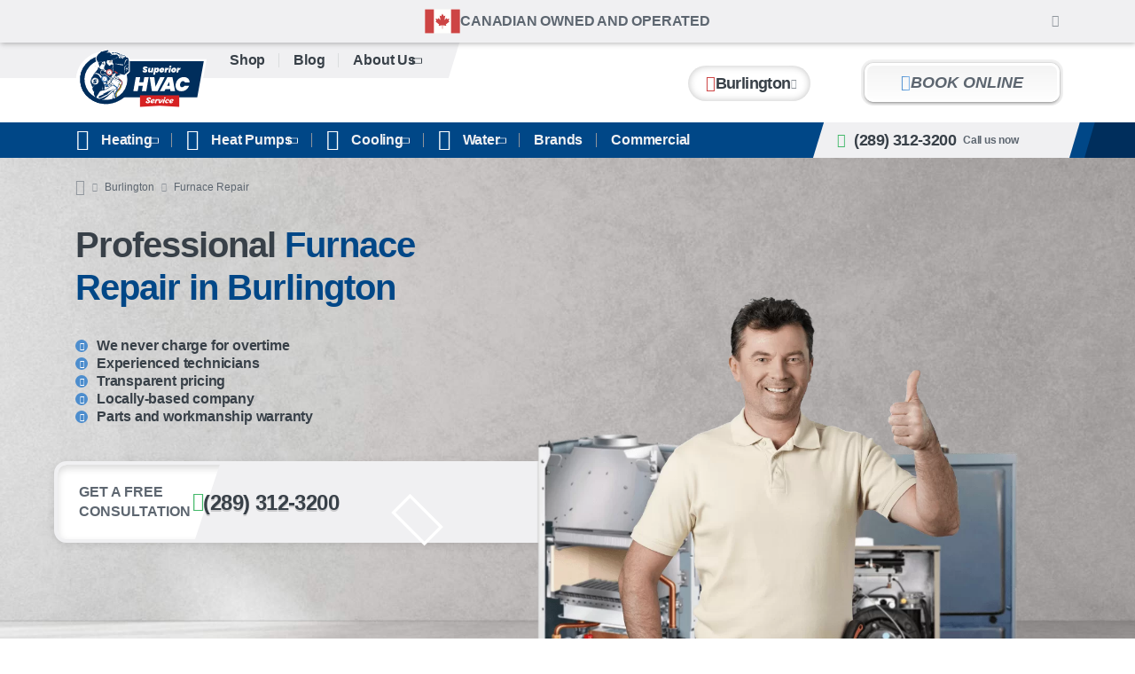

--- FILE ---
content_type: text/html; charset=UTF-8
request_url: https://superiorhvacservice.ca/burlington/furnace-repair/
body_size: 16820
content:
<!DOCTYPE html><html lang="en-CA" prefix="og: https://ogp.me/ns#"><head><meta charset="UTF-8"><meta name="viewport" content="width=device-width, initial-scale=1"><link rel="profile" href="https://gmpg.org/xfn/11">  <script>(function(w,d,s,l,i){w[l]=w[l]||[];w[l].push({'gtm.start':new Date().getTime(),event:'gtm.js'});var f=d.getElementsByTagName(s)[0],j=d.createElement(s),dl=l!='dataLayer'?'&l='+l:'';j.async=true;j.src='https://www.googletagmanager.com/gtm.js?id='+i+dl;f.parentNode.insertBefore(j,f);})(window,document,'script','dataLayer','GTM-MHHLGPLT');</script>  <script>if(localStorage.getItem('noticeBarOff')==='true'){document.documentElement.classList.add('hide-notice-bar');}</script> <link media="all" href="https://superiorhvacservice.ca/wp-content/cache/autoptimize/css/autoptimize_58cf2457f8b3d719027fc94b0a9c7b19.css" rel="stylesheet"><title>Furnace Repair Burlington - Quick & Affordable Service</title><meta name='robots' content='max-image-preview:large' /><link rel='dns-prefetch' href='//cdn.callrail.com' /><meta name="description" content="Need furnace repair in Burlington? Same-day service from trusted experts ⭐ Affordable pricing and reliable repairs ✔️ Call now to get your furnace back in top shape!"><link rel="canonical" href="https://superiorhvacservice.ca/burlington/furnace-repair/"><meta property="og:title" content="Furnace Repair Burlington - Quick &amp; Affordable Service"><meta property="og:description" content="Need furnace repair in Burlington? Same-day service from trusted experts ⭐ Affordable pricing and reliable repairs ✔️ Call now to get your furnace back in top shape!"><meta property="og:url" content="https://superiorhvacservice.ca/burlington/furnace-repair/"><meta name="twitter:title" content="Furnace Repair Burlington - Quick &amp; Affordable Service"><meta name="twitter:url" content="https://superiorhvacservice.ca/burlington/furnace-repair/"><meta name="twitter:description" content="Need furnace repair in Burlington? Same-day service from trusted experts ⭐ Affordable pricing and reliable repairs ✔️ Call now to get your furnace back in top shape!"><meta property="og:image" content="https://superiorhvacservice.ca/wp-content/uploads/2023/05/FURNACES@2x.png"><meta name="twitter:image" content="https://superiorhvacservice.ca/wp-content/uploads/2023/05/FURNACES@2x.png"><link rel="icon" href="https://superiorhvacservice.ca/wp-content/uploads/2023/05/cropped-Superior-HVAC-Service-favicon-32x32.png" sizes="32x32" /><link rel="icon" href="https://superiorhvacservice.ca/wp-content/uploads/2023/05/cropped-Superior-HVAC-Service-favicon-192x192.png" sizes="192x192" /><link rel="apple-touch-icon" href="https://superiorhvacservice.ca/wp-content/uploads/2023/05/cropped-Superior-HVAC-Service-favicon-180x180.png" /><meta name="msapplication-TileImage" content="https://superiorhvacservice.ca/wp-content/uploads/2023/05/cropped-Superior-HVAC-Service-favicon-270x270.png" /></head><body class="location_repair-template-default single single-location_repair postid-2904 wp-custom-logo" data-lang="en" data-work-hours="Monday - Sunday 7:00 AM - 11:00 PM"> <noscript><iframe src="https://www.googletagmanager.com/ns.html?id=GTM-MHHLGPLT" height="0" width="0" style="display:none;visibility:hidden"></iframe></noscript><header class="header en"><div class="container header__container"> <a href="https://superiorhvacservice.ca/" class="custom-logo-link" rel="home"><img src="https://superiorhvacservice.ca/wp-content/uploads/2024/10/logo-compressed.svg" class="attachment-full size-full" alt="Superior HVAC Heating &amp; Air Conditioning in Ontario and Quebec" loading="eager" decoding="async" width="150" height="68" /></a><nav class="header__menu short"><ul class="nav__list"><li class="nav__item"><a href="https://superiorhvacservice.ca/shop/" class="nav__link">Shop</a></li><li class="nav__item current_page_parent"><a href="https://superiorhvacservice.ca/blog/" class="nav__link">Blog</a></li><li class="nav__item dots span nav__parent"><div class="nav__link">About Us</div> <i class="icon-dropdown"></i><ul class="nav__sub-list-1"><li class="nav__sub-item-1"><a href="https://superiorhvacservice.ca/about-us/" class="nav__sub-link-1"><i class="icon-arrow"></i> About</a></li><li class="nav__sub-item-1"><a href="https://superiorhvacservice.ca/contact-us/" class="nav__sub-link-1"><i class="icon-arrow"></i> Contact</a></li><li class="nav__sub-item-1"><a href="https://superiorhvacservice.ca/hvac-offices/" class="nav__sub-link-1"><i class="icon-arrow"></i> Offices</a></li><li class="nav__sub-item-1"><a href="https://superiorhvacservice.ca/reviews/" class="nav__sub-link-1"><i class="icon-arrow"></i> Reviews</a></li><li class="nav__sub-item-1"><a href="https://superiorhvacservice.ca/membership-plans/" class="nav__sub-link-1"><i class="icon-arrow"></i> Membership Plans</a></li></ul></li></ul></nav> <button class="header__find h5-t" data-popup-trigger="find-location"> <i class="icon-pin"></i>Burlington <i class="icon-dropdown"></i> </button> <a href="https://superiorhvacservice.ca/booking-form/" class="header__book-btn btn1-t" data-link="to-form" data-service="Repair" data-appliance="Furnace" data-city="Burlington" > <i class="icon-tool"></i> book online </a><div class="header__hamburger"> <span></span><div class="hamburger__bg"></div></div></div><div class="notice-bar"><div class="container"><div class="notice-bar__info"> <img src="https://superiorhvacservice.ca/wp-content/themes/superiorhvacservice/dist/img/icons/canada.svg" alt="canada icon" class="notice-bar__icon" width="40" height="40" decoding="async" loading="lazy"> <span class="notice-bar__text s1-t">Canadian owned and operated</span></div> <i class="icon-close notice-bar__close"></i></div></div><div class="header__row"><div class="header__row-container container"><nav class="header__menu long"><ul class="nav__list"><li class="nav__item span  nav__parent"><div class="nav__link"><i class="nav-icon icon-heating"></i>Heating</div> <i class="icon-dropdown"></i><ul class="nav__sub-list-1"><li class="nav__sub-item-1 span nav__parent"><span class="nav__sub-link-1"><figure class="nav-icon"><img src="https://superiorhvacservice.ca/wp-content/webp-express/webp-images/doc-root/wp-content/uploads/2023/05/FURNACES@2x.png.webp" width="24" height="24" loading="lazy" decoding="async" alt="Furnace icon"></figure>Furnace</span><ul class="nav__sub-list-2"><li class="nav__sub-item-2 menu-item-object-location_repair"><a href="https://superiorhvacservice.ca/burlington/furnace-repair/" class="nav__sub-link-2"><i class="icon-arrow"></i> Furnace Repair</a></li><li class="nav__sub-item-2 span"><span data-url="https://superiorhvacservice.ca/furnace-installation-and-replacement/" class="nav__sub-link-2"><i class="icon-arrow"></i> Furnace Installation</span></li><li class="nav__sub-item-2 span"><span data-url="https://superiorhvacservice.ca/furnace-maintenance/" class="nav__sub-link-2"><i class="icon-arrow"></i> Furnace Maintenance</span></li><li class="nav__sub-item-2 span"><span data-url="https://superiorhvacservice.ca/shop/furnaces/" class="nav__sub-link-2"><i class="icon-arrow"></i> Buy Furnace</span></li></ul></li><li class="nav__sub-item-1 span nav__parent"><span class="nav__sub-link-1"><figure class="nav-icon"><img src="https://superiorhvacservice.ca/wp-content/webp-express/webp-images/doc-root/wp-content/uploads/2023/05/BOILERS@2x.png.webp" width="24" height="24" loading="lazy" decoding="async" alt="Boiler icon"></figure>Boiler</span><ul class="nav__sub-list-2"><li class="nav__sub-item-2 menu-item-object-location_repair"><a href="https://superiorhvacservice.ca/burlington/boiler-repair/" class="nav__sub-link-2"><i class="icon-arrow"></i> Boiler Repair</a></li><li class="nav__sub-item-2 span"><span data-url="https://superiorhvacservice.ca/boiler-installation-and-replacement/" class="nav__sub-link-2"><i class="icon-arrow"></i> Boiler Installation</span></li><li class="nav__sub-item-2 span"><span data-url="https://superiorhvacservice.ca/boiler-maintenance/" class="nav__sub-link-2"><i class="icon-arrow"></i> Boiler Maintenance</span></li><li class="nav__sub-item-2 span"><span data-url="https://superiorhvacservice.ca/shop/boilers/" class="nav__sub-link-2"><i class="icon-arrow"></i> Buy Boiler</span></li></ul></li></ul></li><li class="nav__item span  nav__parent"><div class="nav__link"><i class="nav-icon icon-heat-cool"></i>Heat Pumps</div> <i class="icon-dropdown"></i><ul class="nav__sub-list-1"><li class="nav__sub-item-1 span nav__parent"><span class="nav__sub-link-1"><figure class="nav-icon"><img src="https://superiorhvacservice.ca/wp-content/webp-express/webp-images/doc-root/wp-content/uploads/2023/05/HEAT-PUMP@2x.png.webp" width="24" height="24" loading="lazy" decoding="async" alt="Heat Pump icon"></figure>Heat Pump</span><ul class="nav__sub-list-2"><li class="nav__sub-item-2 menu-item-object-location_repair"><a href="https://superiorhvacservice.ca/burlington/heat-pump-repair/" class="nav__sub-link-2"><i class="icon-arrow"></i> Heat Pump Repair</a></li><li class="nav__sub-item-2 span"><span data-url="https://superiorhvacservice.ca/heat-pump-installation-and-replacement/" class="nav__sub-link-2"><i class="icon-arrow"></i> Heat Pump Installation</span></li><li class="nav__sub-item-2 span"><span data-url="https://superiorhvacservice.ca/heat-pump-maintenance/" class="nav__sub-link-2"><i class="icon-arrow"></i> Heat Pump Maintenance</span></li><li class="nav__sub-item-2 span"><span data-url="https://superiorhvacservice.ca/shop/heat-pumps/" class="nav__sub-link-2"><i class="icon-arrow"></i> Buy Heat Pump</span></li></ul></li></ul></li><li class="nav__item span  nav__parent"><div class="nav__link"><i class="nav-icon icon-cooling"></i>Cooling</div> <i class="icon-dropdown"></i><ul class="nav__sub-list-1"><li class="nav__sub-item-1 span nav__parent"><span class="nav__sub-link-1"><figure class="nav-icon"><img src="https://superiorhvacservice.ca/wp-content/webp-express/webp-images/doc-root/wp-content/uploads/2023/05/AIR-CONDITIONING@2x.png.webp" width="24" height="24" loading="lazy" decoding="async" alt="Air Conditioner icon"></figure>Air Conditioner</span><ul class="nav__sub-list-2"><li class="nav__sub-item-2 menu-item-object-location_repair"><a href="https://superiorhvacservice.ca/burlington/air-conditioner-repair/" class="nav__sub-link-2"><i class="icon-arrow"></i> Air Conditioner Repair</a></li><li class="nav__sub-item-2 menu-item-object-location_install"><a href="https://superiorhvacservice.ca/burlington/air-conditioner-installation-and-replacement/" class="nav__sub-link-2"><i class="icon-arrow"></i> Air Conditioner Installation</a></li><li class="nav__sub-item-2 span"><span data-url="https://superiorhvacservice.ca/air-conditioner-maintenance/" class="nav__sub-link-2"><i class="icon-arrow"></i> Air Conditioner Maintenance</span></li><li class="nav__sub-item-2 span"><span data-url="https://superiorhvacservice.ca/shop/air-conditioners/" class="nav__sub-link-2"><i class="icon-arrow"></i> Buy Air Conditioner</span></li></ul></li><li class="nav__sub-item-1 span nav__parent"><span class="nav__sub-link-1"><figure class="nav-icon"><img src="https://superiorhvacservice.ca/wp-content/webp-express/webp-images/doc-root/wp-content/uploads/2023/05/AIR-HANDLERS@2x.png.webp" width="24" height="24" loading="lazy" decoding="async" alt="Air Handler icon"></figure>Air Handler</span><ul class="nav__sub-list-2"><li class="nav__sub-item-2"><a href="https://superiorhvacservice.ca/air-handler-repair/" class="nav__sub-link-2"><i class="icon-arrow"></i> Air Handler Repair</a></li><li class="nav__sub-item-2 span"><span data-url="https://superiorhvacservice.ca/air-handler-installation-and-replacement/" class="nav__sub-link-2"><i class="icon-arrow"></i> Air Handler Installation</span></li></ul></li></ul></li><li class="nav__item span  nav__parent"><div class="nav__link"><i class="nav-icon icon-water"></i>Water</div> <i class="icon-dropdown"></i><ul class="nav__sub-list-1"><li class="nav__sub-item-1 span nav__parent"><span class="nav__sub-link-1"><figure class="nav-icon"><img src="https://superiorhvacservice.ca/wp-content/webp-express/webp-images/doc-root/wp-content/uploads/2023/06/WATER-HEATER-4.png.webp" width="24" height="24" loading="lazy" decoding="async" alt="Water Heater icon"></figure>Water Heater</span><ul class="nav__sub-list-2"><li class="nav__sub-item-2 menu-item-object-location_repair"><a href="https://superiorhvacservice.ca/burlington/water-heater-repair/" class="nav__sub-link-2"><i class="icon-arrow"></i> Water Heater Repair</a></li><li class="nav__sub-item-2 span"><span data-url="https://superiorhvacservice.ca/tankless-water-heater-installation-and-replacement/" class="nav__sub-link-2"><i class="icon-arrow"></i> Water Heater Installation</span></li><li class="nav__sub-item-2 span"><span data-url="https://superiorhvacservice.ca/tankless-water-heater-maintenance/" class="nav__sub-link-2"><i class="icon-arrow"></i> Tankless Water Heater Maintenance</span></li><li class="nav__sub-item-2 span"><span data-url="https://superiorhvacservice.ca/shop/tankless-water-heater/" class="nav__sub-link-2"><i class="icon-arrow"></i> Buy Water Heater</span></li></ul></li><li class="nav__sub-item-1 span nav__parent"><span class="nav__sub-link-1"><figure class="nav-icon"><img src="https://superiorhvacservice.ca/wp-content/webp-express/webp-images/doc-root/wp-content/uploads/2023/09/Water-Softener.png.webp" width="24" height="24" loading="lazy" decoding="async" alt="Water Softener icon"></figure>Water Softener</span><ul class="nav__sub-list-2"><li class="nav__sub-item-2"><a href="https://superiorhvacservice.ca/water-softener-repair/" class="nav__sub-link-2"><i class="icon-arrow"></i> Water Softener Repair</a></li><li class="nav__sub-item-2 span"><span data-url="https://superiorhvacservice.ca/water-softener-installation-and-replacement/" class="nav__sub-link-2"><i class="icon-arrow"></i> Water Softener Installation</span></li><li class="nav__sub-item-2 span"><span data-url="https://superiorhvacservice.ca/shop/water-softeners/" class="nav__sub-link-2"><i class="icon-arrow"></i> Buy Water Softener</span></li></ul></li></ul></li><li class="nav__item"><a href="https://superiorhvacservice.ca/hvac-brands/" class="nav__link">Brands</a></li><li class="nav__item"><a href="https://superiorhvacservice.ca/commercial-hvac-contractors/" class="nav__link">Commercial</a></li></ul></nav><a class="header__phone h5-t" href="tel:+12893123200" data-analytics-event="phone_click"><i class="icon-phone"></i>(289) 312-3200<span class="s4-t">Call us now</span></a><div class="header__sticky"> <button class="header__sticky-btn h5-t" data-popup-trigger="find-location"> <i class="icon-pin"></i>Burlington <i class="icon-dropdown"></i> </button></div></div></div></header> <dialog id="popup-find-location" class="popup-overlay" data-popup-name="find-location"><div class="popup-content"> <i class="popup-close icon-close" data-popup-close="find-location"></i><div class="popup-header"> <span class="popup-title h2-t">Choose your city</span> <span class="dark-gray">or</span><form class="location-search" data-post-type="locations" data-search="form" cr-form-attach-retry="false" data-cr-no-capture><fieldset class="location-search__wrapper"> <input name="location-search" id="location-search-6975233daaca7" type="text" class="location-search__input input body-t" data-search="input" autocomplete="off" readonly onfocus="this.removeAttribute('readonly')" placeholder=""> <button class="location-search__btn" aria-label="Search the location"><i class="icon-search"></i></button> <label class="location-search__label body-t" for="location-search-6975233daaca7">Enter your city</label><ul class="input-dropdown" data-search="dropdown"></ul></fieldset></form></div><ul class="cities-list s1-t"><li> <a class="" href="https://superiorhvacservice.ca/barrie/" ><span class="pinned-text">Barrie</span></a></li><li> <a class="" href="https://superiorhvacservice.ca/brampton/" ><span class="pinned-text">Brampton</span></a></li><li> <a class="" href="https://superiorhvacservice.ca/brantford/" ><span class="pinned-text">Brantford</span></a></li><li> <a class="" href="https://superiorhvacservice.ca/burlington/" ><span class="pinned-text">Burlington</span></a></li><li> <a class="" href="https://superiorhvacservice.ca/cambridge/" ><span class="pinned-text">Cambridge</span></a></li><li> <a class="" href="https://superiorhvacservice.ca/guelph/" ><span class="pinned-text">Guelph</span></a></li><li> <a class="" href="https://superiorhvacservice.ca/hamilton/" ><span class="pinned-text">Hamilton</span></a></li><li> <a class="" href="https://superiorhvacservice.ca/kingston/" ><span class="pinned-text">Kingston</span></a></li><li> <a class="" href="https://superiorhvacservice.ca/kitchener/" ><span class="pinned-text">Kitchener</span></a></li><li> <a class="" href="https://superiorhvacservice.ca/london/" ><span class="pinned-text">London</span></a></li><li> <a class="" href="https://superiorhvacservice.ca/mississauga/" ><span class="pinned-text">Mississauga</span></a></li><li> <a class="" href="https://superiorhvacservice.ca/oakville/" ><span class="pinned-text">Oakville</span></a></li><li> <a class="" href="https://superiorhvacservice.ca/ottawa/" ><span class="pinned-text">Ottawa</span></a></li><li> <a class="" href="https://superiorhvacservice.ca/richmond-hill/" ><span class="pinned-text">Richmond Hill</span></a></li><li> <a class="" href="https://superiorhvacservice.ca/sarnia/" ><span class="pinned-text">Sarnia</span></a></li><li> <a class="" href="https://superiorhvacservice.ca/scarborough/" ><span class="pinned-text">Scarborough</span></a></li><li> <a class="" href="https://superiorhvacservice.ca/st-catharines/" ><span class="pinned-text">St. Catharines</span></a></li><li> <a class="" href="https://superiorhvacservice.ca/toronto/" ><span class="pinned-text">Toronto</span></a></li><li> <a class="" href="https://superiorhvacservice.ca/vaughan/" ><span class="pinned-text">Vaughan</span></a></li><li> <a class="" href="https://superiorhvacservice.ca/windsor/" ><span class="pinned-text">Windsor</span></a></li></ul> <a class="popup-see-all-btn link link1-t" href="https://superiorhvacservice.ca/hvac-offices/">See all cities</a></div> </dialog><main class="site-main"><section class="promo  phone-banner"> <picture class="promo__bg"> <source srcset="https://superiorhvacservice.ca/wp-content/webp-express/webp-images/doc-root/wp-content/themes/superiorhvacservice/dist/img/promo-bg-mob.jpg.webp" media="(max-width: 576px)"> <img src="https://superiorhvacservice.ca/wp-content/themes/superiorhvacservice/dist/img/promo-bg.jpg" alt="Backgroud image" height="651" width="1440" loading="eager" decoding="sync" fetchpriority="high"> </picture><div class="promo__container container"><div class="promo__info"> <script type="application/ld+json" id="breadcrumb-list">{"@context":"https://schema.org","@type":"BreadcrumbList","itemListElement":[{"@type":"ListItem","position":1,"item":{"@id":"https://superiorhvacservice.ca/","name":"Home"}},{"@type":"ListItem","position":2,"item":{"@id":"https://superiorhvacservice.ca/burlington/","name":"Burlington"}},{"@type":"ListItem","position":3,"item":{"@id":"https://superiorhvacservice.ca/burlington/furnace-repair/","name":"Furnace Repair"}}]}</script><nav aria-label="breadcrumbs" class="breadcrumbs s5-t"><a href="https://superiorhvacservice.ca/" class="icomoon icon-home" aria-label=" Home page"></a><span class="separator"></span><a href="https://superiorhvacservice.ca/burlington/">Burlington</a><span class="separator"></span><span class="last">Furnace Repair</span></nav><h1 class="promo__title h1-t"> <span class="black-part" >Professional </span><span class="blue-part" >Furnace Repair </span><span class="blue-part" >in Burlington</span></h1><div class="promo__text wysiwyg" ><ul><li>We never charge for overtime</li><li>Experienced technicians</li><li>Transparent pricing</li><li>Locally-based company</li><li>Parts and workmanship warranty</li></ul></div><div class="promo__banner"> <span class="s2-t">get a free consultation</span> <a class="promo__banner-phone h3-t" href="tel:+12893123200" data-analytics-event="phone_click"><i class="icon-phone"></i>(289) 312-3200</a> <i class="icon-tool"></i></div></div> <picture class="promo__image" ><source srcset="https://superiorhvacservice.ca/wp-content/webp-express/webp-images/doc-root/wp-content/uploads/2023/06/Furnaces-Hero-Img1.png.webp" media="(max-width: 576px)"><img width="1279" height="915" src="https://superiorhvacservice.ca/wp-content/webp-express/webp-images/doc-root/wp-content/uploads/2023/06/Furnaces-Hero-Img1-1.png.webp" class="attachment-full size-full" alt="emergency furnace repair Burlington" loading="eager" decoding="async" fetchpriority="high" srcset="https://superiorhvacservice.ca/wp-content/webp-express/webp-images/doc-root/wp-content/uploads/2023/06/Furnaces-Hero-Img1-1.png.webp 1279w,  https://superiorhvacservice.ca/wp-content/webp-express/webp-images/doc-root/wp-content/uploads/2023/06/Furnaces-Hero-Img1-1-300x215.png.webp 300w,  https://superiorhvacservice.ca/wp-content/webp-express/webp-images/doc-root/wp-content/uploads/2023/06/Furnaces-Hero-Img1-1-1024x733.png.webp 1024w,  https://superiorhvacservice.ca/wp-content/webp-express/webp-images/doc-root/wp-content/uploads/2023/06/Furnaces-Hero-Img1-1-768x549.png.webp 768w" sizes="(max-width: 1279px) 100vw, 1279px" /></picture></div></section><figure class="brands splide mb"><div class="brands__list splide__track"><div class="splide__list"> <a class="brands__item splide__slide" href="https://superiorhvacservice.ca/amana-furnace-repair/"><img src="https://superiorhvacservice.ca/wp-content/uploads/2023/05/Amana-logo.svg" class="attachment-full size-full wp-post-image" alt="amana furnace fix Burlington" loading="lazy" decoding="async" fetchpriority="high" /></a><a class="brands__item splide__slide" href="https://superiorhvacservice.ca/carrier-furnace-repair/"><img src="https://superiorhvacservice.ca/wp-content/uploads/2023/05/Carrier-logo-1.svg" class="attachment-full size-full wp-post-image" alt="carrier furnace fixing Burlington" loading="lazy" decoding="async" fetchpriority="high" /></a><a class="brands__item splide__slide" href="https://superiorhvacservice.ca/lennox-furnace-repair/"><img src="https://superiorhvacservice.ca/wp-content/uploads/2023/05/Lennox-logo.svg" class="attachment-full size-full wp-post-image" alt="lennox furnace repair Burlington" loading="lazy" decoding="async" fetchpriority="high" /></a><a class="brands__item splide__slide" href="https://superiorhvacservice.ca/american-standard-furnace-repair/"><img src="https://superiorhvacservice.ca/wp-content/uploads/2023/05/American-Standart-logo.svg" class="attachment-full size-full wp-post-image" alt="american standard furnace repairs Burlington" loading="lazy" decoding="async" fetchpriority="high" /></a><a class="brands__item splide__slide" href="https://superiorhvacservice.ca/delta-furnace-repair/"><img src="https://superiorhvacservice.ca/wp-content/uploads/2023/05/Delta-logo.svg" class="attachment-full size-full wp-post-image" alt="Goodman furnace repairing Burlington" loading="lazy" decoding="async" fetchpriority="high" /></a><div class="brands__item splide__slide" ><img src="https://superiorhvacservice.ca/wp-content/uploads/2023/05/Goodman-logo-1.svg" class="attachment-full size-full wp-post-image" alt="furnace repair delta Burlington" loading="lazy" decoding="async" fetchpriority="high" /></div><a class="brands__link link1-t link" href="https://superiorhvacservice.ca/hvac-brands/">More Brands</a></div></div></figure><section class="faq container revert"><div data-form="wrap" class="form-wrap" data-sticky-hide><form class="hvac-connect-specialist" name="hvac-connect-specialist" data-form="send" cr-form-attach-retry="false" data-cr-no-capture data-form-event="generate_lead"><div class="hvac-connect-specialist__step active" data-form="step"> <span class="title h4-t">book a free consultation</span><div class="input-wrap" data-form="fields-wrap"> <input class="input" name="name" id="name-6975233dafe8a" type="text" placeholder="Your name" > <label class="label" for="name-6975233dafe8a">Enter your name</label></div><div class="input-wrap phone" data-form="fields-wrap"> <input class="input" name="phone" id="phone-6975233dafe8a" type="tel" placeholder="(___) ___ - ____" autocomplete="new-password" data-form="required"> <label class="label" for="phone-6975233dafe8a">Enter your phone number*</label></div><div class="input-wrap last" data-form="fields-wrap"> <input class="input" name="email" id="email-6975233dafe8a" type="email" placeholder="Your e-mail"  data-form="required"> <label class="label" for="email-6975233dafe8a">Enter your e-mail*</label></div><div class="checkbox-wrap" data-form="fields-wrap"> <input type="checkbox" id="connect-spec-confirm-6975233dafe8a" name="confirm" data-form="required" checked> <label for="connect-spec-confirm-6975233dafe8a">I agree to the processing of my personal data</label></div> <input type="hidden" name="service" value="Repair"><input type="hidden" name="appliance" value="Furnace"><input type="hidden" name="city" value="Burlington"><input type="hidden" name="language" value="en"><input type="hidden" name="ip" value="3.17.13.164"> <button class="btn-red btn2-t" data-form="submitter">Get a free quote</button></div><div class="form-thanks" data-form="thanks"> <i class="icon-check"></i> <span class="form-thanks__title h1-t">Thank you.</span><p class="form-thanks__subtitle h5-t">We will contact you. Shortly.</p></div><div class="form-sorry" data-form="sorry"> <i class="icon-error"></i> <span class="form-sorry__title h1-t">We&#8217;re sorry</span><p class="form-sorry__subtitle h5-t">Something went wrong.</p> <button class="form-sorry__btn" type="reset"> <i class="icon-refresh"></i> <span class="h5-t">Please try again.</span> </button></div></form></div><div class="faq__wrap" itemscope itemtype="https://schema.org/FAQPage" data-faq><h2 class="faq__title h2-t"> <span class="black-part" >Frequently asked questions about </span><span class="blue-part" >furnace repair in Burlington</span></h2><ul class="faq__list"><li class="faq__item" itemscope itemprop="mainEntity" itemtype="https://schema.org/Question" data-faq-item><div class="faq__item-header" itemprop="name" data-faq-header><h3 class="body-t">Is furnace repair covered by any warranties?</h3> <button class="faq__item-trigger dropdown-arrow icomoon" aria-label="Expand answer"></button></div><div class="faq__item-answer" itemscope itemprop="acceptedAnswer" itemtype="https://schema.org/Answer"><div class="answer-wrap" itemprop="text">A furnace warranty typically covers repairs and replacements for certain components of your furnace. These components may include the heat exchanger, blower motor, ignition system, and other essential parts.</div></div></li><li class="faq__item" itemscope itemprop="mainEntity" itemtype="https://schema.org/Question" data-faq-item><div class="faq__item-header" itemprop="name" data-faq-header><h3 class="body-t">Why is my furnace not heating?</h3> <button class="faq__item-trigger dropdown-arrow icomoon" aria-label="Expand answer"></button></div><div class="faq__item-answer" itemscope itemprop="acceptedAnswer" itemtype="https://schema.org/Answer"><div class="answer-wrap" itemprop="text">Several factors could cause a furnace to stop heating, including issues with the thermostat, pilot light, gas supply, or a malfunctioning heating element. It&#8217;s best to consult with a professional HVAC technician to diagnose and resolve the issue.</div></div></li><li class="faq__item" itemscope itemprop="mainEntity" itemtype="https://schema.org/Question" data-faq-item><div class="faq__item-header" itemprop="name" data-faq-header><h3 class="body-t">What types of furnace problems can you repair?</h3> <button class="faq__item-trigger dropdown-arrow icomoon" aria-label="Expand answer"></button></div><div class="faq__item-answer" itemscope itemprop="acceptedAnswer" itemtype="https://schema.org/Answer"><div class="answer-wrap" itemprop="text">Our technicians are equipped to handle a wide range of furnace problems, including issues with ignition systems, heating elements, thermostats, air distribution, and more.</div></div></li><li class="faq__item" itemscope itemprop="mainEntity" itemtype="https://schema.org/Question" data-faq-item><div class="faq__item-header" itemprop="name" data-faq-header><h3 class="body-t">How do I know if my furnace needs repairs?</h3> <button class="faq__item-trigger dropdown-arrow icomoon" aria-label="Expand answer"></button></div><div class="faq__item-answer" itemscope itemprop="acceptedAnswer" itemtype="https://schema.org/Answer"><div class="answer-wrap" itemprop="text">Signs that your furnace may need repairs include reduced heating efficiency, unusual noises, frequent cycling, uneven heating, or visible signs of damage. If you notice any of these symptoms, it&#8217;s advisable to schedule a professional inspection and repair.</div></div></li><li class="faq__item" itemscope itemprop="mainEntity" itemtype="https://schema.org/Question" data-faq-item><div class="faq__item-header" itemprop="name" data-faq-header><h3 class="body-t">What is the typical cost of furnace repair?</h3> <button class="faq__item-trigger dropdown-arrow icomoon" aria-label="Expand answer"></button></div><div class="faq__item-answer" itemscope itemprop="acceptedAnswer" itemtype="https://schema.org/Answer"><div class="answer-wrap" itemprop="text">The cost of furnace repair can vary significantly depending on the problem and the necessary parts. Minor repairs, such as replacing a thermostat or igniter, tend to be more affordable. More complex issues, like replacing a blower motor or heat exchanger, can be more expensive due to the cost of parts and labor. It’s best to get an estimate from a licensed technician to understand the potential costs based on your specific situation.</div></div></li></ul></div></section><section class="steps container"><h2 class="steps__title h2-t"> <span class="blue-part" >How do we address your <br></span><span class="black-part" >furnace issues in Burlington?</span></h2><div class="steps__items splide"><div class="splide__track"><ol class="splide__list"><li class="steps__item splide__slide"> <i class="steps__item-image icon-magnifier-wrench"></i> <span class="steps__item-title s1-t" >STEP 01</span><p class="steps__item-subtitle h5-t" >Preliminary checkup</p><p class="steps__item-descr s3-t" >We begin with a comprehensive inspection of the furnace to identify all necessary repairs and estimate the time required to complete the job.</p></li><li class="steps__item splide__slide"> <i class="steps__item-image icon-gear-wrench"></i> <span class="steps__item-title s1-t" >STEP 02</span><p class="steps__item-subtitle h5-t" >Task implementation</p><p class="steps__item-descr s3-t" >Our specialists execute the work plan using top-quality spare parts and advanced equipment, ensuring the highest level of performance.</p></li><li class="steps__item splide__slide"> <i class="steps__item-image icon-shield-wrench"></i> <span class="steps__item-title s1-t" >STEP 03</span><p class="steps__item-subtitle h5-t" >Warranty and quality assurance</p><p class="steps__item-descr s3-t" >After finishing the service, we test the equipment to ensure everything is functioning properly. We provide a warranty for all work done.</p></li></ol></div><div class="splide__arrows"> <button class="splide__arrow splide__arrow--prev"></button> <button class="splide__arrow splide__arrow--next"></button></div></div></section><section class="benefits container"><div class="benefits__summary"><figure class="benefits__image" ><img width="1084" height="1299" src="https://superiorhvacservice.ca/wp-content/webp-express/webp-images/doc-root/wp-content/uploads/2023/05/Furnaces-repair-3.jpg.webp" class="attachment-full size-full" alt="same day furnace repair Burlington" loading="lazy" decoding="async" srcset="https://superiorhvacservice.ca/wp-content/webp-express/webp-images/doc-root/wp-content/uploads/2023/05/Furnaces-repair-3.jpg.webp 1084w,  https://superiorhvacservice.ca/wp-content/webp-express/webp-images/doc-root/wp-content/uploads/2023/05/Furnaces-repair-3-250x300.jpg.webp 250w,  https://superiorhvacservice.ca/wp-content/webp-express/webp-images/doc-root/wp-content/uploads/2023/05/Furnaces-repair-3-855x1024.jpg.webp 855w,  https://superiorhvacservice.ca/wp-content/webp-express/webp-images/doc-root/wp-content/uploads/2023/05/Furnaces-repair-3-768x920.jpg.webp 768w" sizes="auto, (max-width: 1084px) 100vw, 1084px" /></figure><div class="benefits__counts"><div class="benefits__counts-experience"> <span class="benefits__counts-number h2-t">7+</span> <span class="s1-t">Years of Experience</span></div><div class="benefits__counts-customers"> <span class="benefits__counts-number h2-t">10000+</span> <span class="s1-t">Satisfied customers</span></div></div></div><div class="benefits__items"><h2 class="benefits__title h2-t"> <span class="black-part" >What you’ll get when choose us to </span><span class="blue-part" >repair your furnace in Burlington</span><span class="black-part" > </span></h2><ul class="benefits__list"><li class="info-card"><figure class="info-card__image" ><img src="https://superiorhvacservice.ca/wp-content/uploads/2023/05/Icon-Experience-and-professionalism-1.svg" class="attachment-full size-full" alt="reliability furnace repair Burlington" loading="lazy" decoding="async" width="60" height="60" /></figure><h3 class="info-card__title h4-t">Dependable and seasoned</h3><p class="info-card__descr">We have a team of experienced technicians who are dedicated to providing exceptional service and always staying up-to-date with the latest repair methods.</p></li><li class="info-card"><figure class="info-card__image" ><img src="https://superiorhvacservice.ca/wp-content/uploads/2023/05/Fast-response-and-flexibility-1.svg" class="attachment-full size-full" alt="fast Burlington furnace repair" loading="lazy" decoding="async" width="60" height="60" /></figure><h3 class="info-card__title h4-t">Prompt response and flexibility</h3><p class="info-card__descr">Our flexible and personalised approach allows us to adjust our services to fit each client&#8217;s needs and perform the work at a convenient time.</p></li><li class="info-card"><figure class="info-card__image" ><img src="https://superiorhvacservice.ca/wp-content/uploads/2023/05/Icon-Transparent-pricing.svg" class="attachment-full size-full" alt="pricing for repair furnace Burlington" loading="lazy" decoding="async" width="60" height="60" /></figure><h3 class="info-card__title h4-t">No hidden costs</h3><p class="info-card__descr">Honesty is at the core of our pricing policy. You won’t find any hidden fees on our invoices. We stick to our agreed-upon price.</p></li><li class="info-card"><figure class="info-card__image" ><img src="https://superiorhvacservice.ca/wp-content/uploads/2023/05/icon-Quality-assurance-1.svg" class="attachment-full size-full" alt="guarantee for furnace repair Burlington" loading="lazy" decoding="async" width="60" height="60" /></figure><h3 class="info-card__title h4-t">Uncompromising quality standards</h3><p class="info-card__descr">You can have confidence in our services, knowing that all work and parts come with a comprehensive guarantee.</p></li></ul></div></section><section class="factors-list"> <picture class="factors-list__image"> <source srcset="https://superiorhvacservice.ca/wp-content/webp-express/webp-images/doc-root/wp-content/uploads/2023/05/Furnace-repair-Background-1.jpg.webp" media="(max-width: 576px)"> <img width="2560" height="873" src="https://superiorhvacservice.ca/wp-content/webp-express/webp-images/doc-root/wp-content/uploads/2023/05/Furnace-repair-Background-2-scaled.jpg.webp" class="attachment-full size-full" alt="24 hour furnace repair service Burlington" loading="lazy" decoding="async" srcset="https://superiorhvacservice.ca/wp-content/webp-express/webp-images/doc-root/wp-content/uploads/2023/05/Furnace-repair-Background-2-scaled.jpg.webp 2560w,  https://superiorhvacservice.ca/wp-content/webp-express/webp-images/doc-root/wp-content/uploads/2023/05/Furnace-repair-Background-2-300x102.jpg.webp 300w,  https://superiorhvacservice.ca/wp-content/webp-express/webp-images/doc-root/wp-content/uploads/2023/05/Furnace-repair-Background-2-1024x349.jpg.webp 1024w,  https://superiorhvacservice.ca/wp-content/webp-express/webp-images/doc-root/wp-content/uploads/2023/05/Furnace-repair-Background-2-768x262.jpg.webp 768w,  https://superiorhvacservice.ca/wp-content/webp-express/webp-images/doc-root/wp-content/uploads/2023/05/Furnace-repair-Background-2-1536x524.jpg.webp 1536w,  https://superiorhvacservice.ca/wp-content/webp-express/webp-images/doc-root/wp-content/uploads/2023/05/Furnace-repair-Background-2-2048x698.jpg.webp 2048w" sizes="auto, (max-width: 2560px) 100vw, 2560px" /> </picture><div class="container"><h2 class="factors-list__title h2-t"> <span class="blue-part" >What we take into account when <br></span><span class="black-part" >fixing a furnace in Burlington</span></h2><p class="factors-list__subtitle s3-t" >During the repair, we take into account various factors</p><ol class="factors-list__items"><li class="factors-list__items-fact s1-t" >Type of furnace</li><li class="factors-list__items-fact s1-t" >Furnace service life</li><li class="factors-list__items-fact s1-t" >Access to spare parts</li><li class="factors-list__items-fact s1-t" >Manufacturer specs</li><li class="factors-list__items-fact s1-t" >Previous repair quality</li><li class="factors-list__items-fact s1-t" >Cost of repairs vs replacement</li></ol></div></section><div class="main-content container"><section class="content wysiwyg border-bottom" ><h2>Reliable for your home and friendly to your wallet gas furnace repair wizards in Burlington</h2><p><img decoding="async" class="aligncenter wp-image-843 size-full" src="https://superiorhvacservice.ca/wp-content/webp-express/webp-images/doc-root/wp-content/uploads/2023/06/Furnace-Repair1-2.jpg.webp" alt="fix furnace Burlington" width="1270" height="800"  loading="lazy" /></p><p>Gas furnaces are reliable in terms of warmth, energy efficiency, and convenience. However, when problems arise, homeowners are inconvenienced and need fast furnace repair in Burlington to get back to a comfortable temperature.</p><p>No matter what happens to your appliance, Superior HVAC Service&#8217;s on-call technicians will get it back on track! Our specialists will thoroughly inspect the system and reliably repair it. In addition, in the event of an emergency, we will promptly eliminate the breakdown and guarantee your safety, as gas appliances that run on fuel must be repaired immediately in the event of a malfunction.</p> <button class="main-content__readmore read-more-btn">Read More</button><div class="content-remaining"><p>We service well-known Canadian brands such as Lennox, Keeprite, Bryant, Carrier and others in the same fast and efficient manner. Additionally, thanks to their extensive knowledge, our Burlington furnace repair technicians are familiar with the strengths and weaknesses of each brand, making the restoration process much easier and faster. Superior HVAC Service can provide you with first-class service, fast and inexpensive!</p><h2>Fix your broken furnace with pros in Burlington</h2><p>Although the service life of a gas furnace can last up to 20 years, breakdowns still occur. How do you know when to contact a specialist for diagnosis? Here are some signs to look out for and contact a specialist at the earliest possible time:</p><ul><li><strong>The unit won&#8217;t turn on</strong> If your furnace won&#8217;t turn on or turns on and off at random intervals, it&#8217;s likely the thermostat is to blame. This part can become damaged over time if not properly maintained.</li><li><strong>Strange noises</strong> If your furnace is making crackling, rattling, chirping, or banging noises, this is a warning sign that you need emergency furnace repair in Burlington. These sounds could be the result of a lost metal component or a broken fan blade.</li><li><strong>Constant blowing</strong> If the limit switch does not work, the oven may blow cold air continuously. A qualified technician can fix the problem in minutes.</li><li><strong>Gas smell</strong> Your home may be at risk of carbon monoxide leakage due to a faulty heat exchanger. Turn off the furnace and then call an expert immediately if you smell gas. Do not put your family or home in danger.</li><li><strong>Flickering pilot light</strong> A smoky, flashing, oddly coloured pilot light is a sign of a problem, especially excess carbon monoxide. Be sure to stop using the furnace when you notice this and call gas furnace repair specialists in Burlington.</li></ul><p>Each of these signs can indicate both minor and serious problems. Gas appliances should be checked by a professional to be repaired safely!</p><div class="call-to-action"><div class="call-to-action__wrap"> <span class="call-to-action__title s1-t"> No matter the scale of the problem </span><p class="call-to-action__text s3-t"> Trust us to provide cost-effective and long-lasting solutions for any HVAC issue.</p> <span class="call-to-action__order s4-t"> Order the best specialist in Canada Now </span> <a href="tel:+12893123200" class="call-to-action__phone h4-t" data-analytics-event="phone_click">(289) 312-3200</a></div><figure class="call-to-action__img"> <img src="https://superiorhvacservice.ca/wp-content/webp-express/webp-images/doc-root/wp-content/uploads/2023/05/img-3-Minor-annoyances-or-severe-disasters.png.webp" alt="local Furnace technician 24/7" loading="lazy" decoding="async" width="331" height="292" /></figure></div><h2>What do our Burlington furnace repair professionals do?</h2><p><img decoding="async" class="aligncenter wp-image-842 size-full" src="https://superiorhvacservice.ca/wp-content/webp-express/webp-images/doc-root/wp-content/uploads/2023/06/Furnace-Repair2-5.jpg.webp" alt="professional furnace technicians Burlington" width="1270" height="800"  loading="lazy" /></p><p>Our HVAC specialists are experienced in identifying and fixing any problems. Here&#8217;s a little more information about the services we offer:</p><ul><li><strong>Parts replacement</strong> Superior HVAC Service can do this quickly and easily, as we supply parts directly from the manufacturers. They will last your furnace for many years.</li><li><strong>Repair</strong> Regardless of the cause of the problem, we will fix it the same day. We also offer a warranty on all repairs to give you peace of mind. Plus, our <a href="https://superiorhvacservice.ca/furnace-repair/">24-hour furnace repair</a> support is available, so you can count on expert assistance even at night.</li><li><strong>Cleaning</strong> We will thoroughly clean your furnace to eliminate any potential problems.</li><li><strong>Installation</strong> There are several factors to consider when setting up gas furnaces, such as the size of the appliance&#8217;s vents, programmable duct thermostats, and more. We will customize your furnace and make it work to its full potential.</li></ul><p>You will never regret choosing our services. Who would regret the best service for the lowest cost?</p></div></section><aside class="sidebar" data-sticky-hide><div data-form="wrap" class="form-wrap" data-sticky-hide><form class="hvac-connect-specialist" name="hvac-connect-specialist" data-form="send" cr-form-attach-retry="false" data-cr-no-capture data-form-event="generate_lead"><div class="hvac-connect-specialist__step active" data-form="step"> <span class="title h4-t">book a free consultation</span><div class="input-wrap" data-form="fields-wrap"> <input class="input" name="name" id="name-6975233db427b" type="text" placeholder="Your name" > <label class="label" for="name-6975233db427b">Enter your name</label></div><div class="input-wrap phone" data-form="fields-wrap"> <input class="input" name="phone" id="phone-6975233db427b" type="tel" placeholder="(___) ___ - ____" autocomplete="new-password" data-form="required"> <label class="label" for="phone-6975233db427b">Enter your phone number*</label></div><div class="input-wrap last" data-form="fields-wrap"> <input class="input" name="email" id="email-6975233db427b" type="email" placeholder="Your e-mail"  data-form="required"> <label class="label" for="email-6975233db427b">Enter your e-mail*</label></div><div class="checkbox-wrap" data-form="fields-wrap"> <input type="checkbox" id="connect-spec-confirm-6975233db427b" name="confirm" data-form="required" checked> <label for="connect-spec-confirm-6975233db427b">I agree to the processing of my personal data</label></div> <input type="hidden" name="service" value="Repair"><input type="hidden" name="appliance" value="Furnace"><input type="hidden" name="city" value="Burlington"><input type="hidden" name="language" value="en"><input type="hidden" name="ip" value="3.17.13.164"> <button class="btn-red btn2-t" data-form="submitter">Get a free quote</button></div><div class="form-thanks" data-form="thanks"> <i class="icon-check"></i> <span class="form-thanks__title h1-t">Thank you.</span><p class="form-thanks__subtitle h5-t">We will contact you. Shortly.</p></div><div class="form-sorry" data-form="sorry"> <i class="icon-error"></i> <span class="form-sorry__title h1-t">We&#8217;re sorry</span><p class="form-sorry__subtitle h5-t">Something went wrong.</p> <button class="form-sorry__btn" type="reset"> <i class="icon-refresh"></i> <span class="h5-t">Please try again.</span> </button></div></form></div></aside></div><div class="list-image"><div class="container"><div class="list-image__info"><h2 class="list-image__title h2-t"> <span class="black-part" >We can handle any of these </span><span class="blue-part" >furnace repairing </span><span class="black-part" >challenges in Burlington</span></h2> <span class="list-image__list-title h4-t" >FREQUENT PROBLEMS</span><div class="list-image__list-container s1-t wysiwyg" ><ul><li>Furnace sweating</li><li>Ignition problems</li><li>Furnace stopped working</li><li>Furnace not heating</li><li>Furnace leaking water</li><li>Furnace keeps turning on and off</li><li>Furnace making humming noise</li><li>Furnace making grinding noise</li><li>Furnace making loud vibrating noise</li><li>Furnace turns off before reaching temperature</li></ul></div></div></div> <picture class="list-image__img"> <source srcset="https://superiorhvacservice.ca/wp-content/webp-express/webp-images/doc-root/wp-content/uploads/2023/06/Furnace1-1.jpg.webp" media="(max-width: 576px)"> <img width="660" height="660" src="https://superiorhvacservice.ca/wp-content/webp-express/webp-images/doc-root/wp-content/uploads/2023/06/Furnace11x.png.webp" class="attachment-full size-full" alt="gas furnace repair Burlington" loading="lazy" decoding="async" srcset="https://superiorhvacservice.ca/wp-content/webp-express/webp-images/doc-root/wp-content/uploads/2023/06/Furnace11x.png.webp 660w,  https://superiorhvacservice.ca/wp-content/webp-express/webp-images/doc-root/wp-content/uploads/2023/06/Furnace11x-300x300.png.webp 300w,  https://superiorhvacservice.ca/wp-content/webp-express/webp-images/doc-root/wp-content/uploads/2023/06/Furnace11x-150x150.png.webp 150w" sizes="auto, (max-width: 660px) 100vw, 660px" /> </picture></div><div class="free-consult container"><div class="free-consult__wrap" data-form="wrap"><div class="form-wrap free-consult__content"><form name="free-consultation" class="free-consult__form" data-form="send" cr-form-attach-retry="false" data-cr-no-capture data-form-event="generate_lead"><legend class="free-consult__title h3-t"> <i class="icon-tool"></i> book a free consultation</legend><div class="inputs-wrap"><div class="input-wrap" data-form="fields-wrap"> <input class="input" name="name" id="name-6975233db517f" type="text" placeholder="Your name" data-form="required"> <label class="label" for="name-6975233db517f">Enter your name*</label></div><div class="input-wrap phone" data-form="fields-wrap"> <input class="input" name="phone" id="phone-6975233db517f" type="tel" placeholder="(___) ___ - ____" autocomplete="new-password" data-form="required"> <label class="label" for="phone-6975233db517f">Enter your phone number*</label></div><div class="input-wrap" data-form="fields-wrap"> <input class="input" name="email" id="email-6975233db517f" type="email" placeholder="Your e-mail"  data-form="required"> <label class="label" for="email-6975233db517f">Enter your e-mail*</label></div><div class="checkbox-wrap" data-form="fields-wrap"> <input type="checkbox" id="connect-spec-confirm-6975233db517f" name="confirm" data-form="required" checked> <label for="connect-spec-confirm-6975233db517f">I agree to the processing of my personal data</label></div> <input type="hidden" name="service" value="Repair"><input type="hidden" name="appliance" value="Furnace"><input type="hidden" name="city" value="Burlington"><input type="hidden" name="language" value="en"><input type="hidden" name="ip" value="3.17.13.164"> <button class="free-consult__btn btn-red btn2-t" data-form="submitter">Get a free quote</button></div></form></div> <picture class="free-consult__img"> <source srcset="https://superiorhvacservice.ca/wp-content/webp-express/webp-images/doc-root/wp-content/themes/superiorhvacservice/dist/img/free-consult/free-consult-mob.png.webp" media="(max-width: 576px)"> <img decoding="async" src="https://superiorhvacservice.ca/wp-content/webp-express/webp-images/doc-root/wp-content/themes/superiorhvacservice/dist/img/free-consult/free-consult.png.webp" alt="Furnace Repair Burlington - Quick &#038; Affordable Service"> </picture><div class="form-thanks" data-form="thanks"> <i class="icon-check"></i> <span class="form-thanks__title h1-t">Thank you.</span><p class="form-thanks__subtitle h5-t">We will contact you. Shortly.</p></div><div class="form-sorry" data-form="sorry"> <i class="icon-error"></i> <span class="form-sorry__title h1-t">We&#8217;re sorry</span><p class="form-sorry__subtitle h5-t">Something went wrong.</p> <button class="form-sorry__btn" type="reset"> <i class="icon-refresh"></i> <span class="h5-t">Please try again.</span> </button></div></div></div><section class="why-trust"> <picture class="why-trust__image" ><source srcset="https://superiorhvacservice.ca/wp-content/webp-express/webp-images/doc-root/wp-content/themes/superiorhvacservice/dist/img/why-trust/placeholder.jpg.webp" media="(max-width: 576px)"><img width="2560" height="1529" src="https://superiorhvacservice.ca/wp-content/webp-express/webp-images/doc-root/wp-content/uploads/2023/05/Furnace-repair-Background-3-scaled.jpg.webp" class="attachment-full size-full" alt="best Burlington furnace repair" loading="lazy" decoding="async" srcset="https://superiorhvacservice.ca/wp-content/webp-express/webp-images/doc-root/wp-content/uploads/2023/05/Furnace-repair-Background-3-scaled.jpg.webp 2560w,  https://superiorhvacservice.ca/wp-content/webp-express/webp-images/doc-root/wp-content/uploads/2023/05/Furnace-repair-Background-3-300x179.jpg.webp 300w,  https://superiorhvacservice.ca/wp-content/webp-express/webp-images/doc-root/wp-content/uploads/2023/05/Furnace-repair-Background-3-1024x612.jpg.webp 1024w,  https://superiorhvacservice.ca/wp-content/webp-express/webp-images/doc-root/wp-content/uploads/2023/05/Furnace-repair-Background-3-768x459.jpg.webp 768w,  https://superiorhvacservice.ca/wp-content/webp-express/webp-images/doc-root/wp-content/uploads/2023/05/Furnace-repair-Background-3-1536x917.jpg.webp 1536w,  https://superiorhvacservice.ca/wp-content/webp-express/webp-images/doc-root/wp-content/uploads/2023/05/Furnace-repair-Background-3-2048x1223.jpg.webp 2048w" sizes="auto, (max-width: 2560px) 100vw, 2560px" /></picture><div class="container"><h2 class="why-trust__title h2-t"> <span class="black-part" >Trust our team to fix </span><span class="blue-part" >your furnace in Burlington</span></h2><p class="why-trust__subtitle s3-t" >We&#8217;ve built long-lasting relationships with our customers over the years</p><ol class="why-trust__items"><li class="info-card"><figure class="info-card__image" ><img src="https://superiorhvacservice.ca/wp-content/uploads/2023/05/Icon-Government-HVAC-rebates-2.svg" class="attachment-full size-full" alt="government for furnace repair Burlington" loading="lazy" decoding="async" width="60" height="60" /></figure><h3 class="info-card__title h4-t">Government HVAC rebates</h3><p class="info-card__descr">We hold all the required certifications to help our clients obtain government discounts and benefits.</p></li><li class="info-card"><figure class="info-card__image" ><img src="https://superiorhvacservice.ca/wp-content/uploads/2023/05/Icon-Comprehensive-warranty-1.svg" class="attachment-full size-full" alt="warranty for repair furnace Burlington" loading="lazy" decoding="async" width="60" height="60" /></figure><h3 class="info-card__title h4-t">Comprehensive warranty</h3><p class="info-card__descr">Our warranty ensures that if any issues arise, we will resolve them promptly and efficiently.</p></li><li class="info-card"><figure class="info-card__image" ><img src="https://superiorhvacservice.ca/wp-content/uploads/2023/05/Icon-Transparent-pricing.svg" class="attachment-full size-full" alt="affordable furnace fixing Burlington" loading="lazy" decoding="async" width="60" height="60" /></figure><h3 class="info-card__title h4-t">Transparent and reasonable prices</h3><p class="info-card__descr">With our transparent pricing policy, you&#8217;ll never be caught off guard by hidden fees or costs.</p></li><li class="info-card"><figure class="info-card__image" ><img src="https://superiorhvacservice.ca/wp-content/uploads/2023/05/Icon-Experienced-and-licensed-1.svg" class="attachment-full size-full" alt="certified furnace repairing Burlington" loading="lazy" decoding="async" width="60" height="60" /></figure><h3 class="info-card__title h4-t">Qualified and accredited</h3><p class="info-card__descr">You can trust our experienced and skilled team to handle all your HVAC needs.</p></li><li class="info-card"><figure class="info-card__image" ><img src="https://superiorhvacservice.ca/wp-content/uploads/2023/05/Icon-Positive-feedback-1.svg" class="attachment-full size-full" alt="reviews for fix furnace Burlington" loading="lazy" decoding="async" width="60" height="60" /></figure><h3 class="info-card__title h4-t">Excellent feedback</h3><p class="info-card__descr">Satisfied customers have left hundreds of positive reviews on Google and HomeStars, attesting to our quality service.</p></li><li class="info-card"><figure class="info-card__image" ><img src="https://superiorhvacservice.ca/wp-content/uploads/2023/05/Icon-Local-company-1.svg" class="attachment-full size-full" alt="locally furnace repair company Burlington" loading="lazy" decoding="async" width="60" height="60" /></figure><h3 class="info-card__title h4-t">Locally owned</h3><p class="info-card__descr">We have offices in many cities across Canada, so we can arrive at your location on the same day or at any other time that suits you.</p></li></ol> <span class="why-trust__call-to h2-t">Get even <span class="blue">more benefits</span> by working with us!</span> <button class="why-trust__button btn-tool btn1-t" data-url="https://superiorhvacservice.ca/booking-form/" data-link="to-form" data-service="Repair" data-appliance="Furnace" data-city="Burlington" >Get a consultation</button></div></section><section class="reviews-slider container"><h2 class="reviews-slider__title h2-t"> <span class="black-part" >Reviews of our furnace repair services in Burlington</span></h2><div class="reviews-slider__counters"><div class="reviews-slider__counter"><figure class="reviews-slider__icon"> <img src="https://superiorhvacservice.ca/wp-content/themes/superiorhvacservice/dist/img/icons/logo_homestars.svg" alt="Homestars reviews about superiorhvacservice.ca in Burlington" width="93" height="38" loading="lazy" decoding="async"></figure><div class="reviews-slider__assessment s3-t">9.7/10</div><div class="reviews-slider__number s5-t">215 reviews</div></div><div class="reviews-slider__counter"><figure class="reviews-slider__icon"> <img src="https://superiorhvacservice.ca/wp-content/themes/superiorhvacservice/dist/img/icons/logo_gmb2.svg" alt="Google my business reviews about superiorhvacservice.ca in Burlington" width="93" height="38" loading="lazy" decoding="async"></figure><div class="reviews-slider__assessment s3-t"> 5/5</div><div class="reviews-slider__number s5-t"> 1105 reviews</div></div></div><div class="reviews-slider__wrap splide"><div class="splide__track"><ul class="splide__list"><li class="review splide__slide"><div class="review__header"><figure class="review__logo"> <img src="https://superiorhvacservice.ca/wp-content/themes/superiorhvacservice/dist/img/icons/logo_gmb.svg" alt="Google my business logo" decoding="async" loading="lazy" width="93" height="38"></figure> <span class="review__name s1-t">Nicolas Gumienik</span><div class="review__data-rate"> <i class="icon-star"></i> <i class="icon-star"></i> <i class="icon-star"></i> <i class="icon-star"></i> <i class="icon-star"></i></div> <span class="review__date s3-t">Dec 24, 2025</span></div><p class="review__text">Liam replaced me 20 year old furnace. The crew came within 6 hours and were very neat and tidy when installing !</p><div class="review__scroll"><i class="icon-dropdown scroll-up"></i><i class="icon-dropdown scroll-down"></i></div></li><li class="review splide__slide"><div class="review__header"><figure class="review__logo"> <img src="https://superiorhvacservice.ca/wp-content/themes/superiorhvacservice/dist/img/icons/logo_gmb.svg" alt="Google my business logo" decoding="async" loading="lazy" width="93" height="38"></figure> <span class="review__name s1-t">Madison Fleck</span><div class="review__data-rate"> <i class="icon-star"></i> <i class="icon-star"></i> <i class="icon-star"></i> <i class="icon-star"></i> <i class="icon-star"></i></div> <span class="review__date s3-t">Oct 29, 2025</span></div><p class="review__text">Evan from Superior HVAC Service ran a combustion analysis on our gas furnace. He adjusted the air-to-fuel ratio and optimized performance. It runs better than it has in years.</p><div class="review__scroll"><i class="icon-dropdown scroll-up"></i><i class="icon-dropdown scroll-down"></i></div></li><li class="review splide__slide"><div class="review__header"><figure class="review__logo"> <img src="https://superiorhvacservice.ca/wp-content/themes/superiorhvacservice/dist/img/icons/logo_gmb.svg" alt="Google my business logo" decoding="async" loading="lazy" width="93" height="38"></figure> <span class="review__name s1-t">Natalie VanderWal</span><div class="review__data-rate"> <i class="icon-star"></i> <i class="icon-star"></i> <i class="icon-star"></i> <i class="icon-star"></i> <i class="icon-star"></i></div> <span class="review__date s3-t">Dec 29, 2025</span></div><p class="review__text">Justin from Superior HVAC replaced my old furnace that was broken. They were quick and walked me though all the new features</p><div class="review__scroll"><i class="icon-dropdown scroll-up"></i><i class="icon-dropdown scroll-down"></i></div></li><li class="review splide__slide"><div class="review__header"><figure class="review__logo"> <img src="https://superiorhvacservice.ca/wp-content/themes/superiorhvacservice/dist/img/icons/logo_gmb.svg" alt="Google my business logo" decoding="async" loading="lazy" width="93" height="38"></figure> <span class="review__name s1-t">Joe Schäefchen</span><div class="review__data-rate"> <i class="icon-star"></i> <i class="icon-star"></i> <i class="icon-star"></i> <i class="icon-star"></i> <i class="icon-star"></i></div> <span class="review__date s3-t">Dec 17, 2025</span></div><p class="review__text">Beyond ecstatic with the work this company has provided my family in one of the coldest times of the year… Last night my furnace stopped working so I called a couple of different places and landed on superior. Their customer service was amazing and it wasn’t long until I had a technician at my door to help, after just an hour of trying to find the problem the HVAC tech I was provided (Kurtis) figured out that the wiring for the ignition had gone bad. He brought everything he needed to possibly fix the issue so he didn’t even need to go get parts. Within just a couple hours of calling, my furnace was working just as good as before. I will be recommending superior to anyone I know because I’m very impressed with the price and support throughout this whole situation.</p><div class="review__scroll"><i class="icon-dropdown scroll-up"></i><i class="icon-dropdown scroll-down"></i></div></li><li class="review splide__slide"><div class="review__header"><figure class="review__logo"> <img src="https://superiorhvacservice.ca/wp-content/themes/superiorhvacservice/dist/img/icons/logo_gmb.svg" alt="Google my business logo" decoding="async" loading="lazy" width="93" height="38"></figure> <span class="review__name s1-t">Leah Holmes</span><div class="review__data-rate"> <i class="icon-star"></i> <i class="icon-star"></i> <i class="icon-star"></i> <i class="icon-star"></i> <i class="icon-star"></i></div> <span class="review__date s3-t">Jan 19, 2026</span></div><p class="review__text">Ryan from Superior HVAC was able to help my family diagnose and replace our 15 year old furnace that died in the middle of winter!</p><div class="review__scroll"><i class="icon-dropdown scroll-up"></i><i class="icon-dropdown scroll-down"></i></div></li><li class="review splide__slide"><div class="review__header"><figure class="review__logo"> <img src="https://superiorhvacservice.ca/wp-content/themes/superiorhvacservice/dist/img/icons/logo_gmb.svg" alt="Google my business logo" decoding="async" loading="lazy" width="93" height="38"></figure> <span class="review__name s1-t">coco djordjevic</span><div class="review__data-rate"> <i class="icon-star"></i> <i class="icon-star"></i> <i class="icon-star"></i> <i class="icon-star"></i> <i class="icon-star"></i></div> <span class="review__date s3-t">Jan 21, 2026</span></div><p class="review__text">Called this service because our furnace wasn’t working properly. Superior HVAC Service completed a boiler tune-up and safety inspection. He cleaned the burners, checked the venting, and tested CO levels. The boiler now runs quietly and efficiently. Same day service and I will definitely use them again!</p><div class="review__scroll"><i class="icon-dropdown scroll-up"></i><i class="icon-dropdown scroll-down"></i></div></li><li class="review splide__slide"><div class="review__header"><figure class="review__logo"> <img src="https://superiorhvacservice.ca/wp-content/themes/superiorhvacservice/dist/img/icons/logo_gmb.svg" alt="Google my business logo" decoding="async" loading="lazy" width="93" height="38"></figure> <span class="review__name s1-t">Nerwin B. De Leon</span><div class="review__data-rate"> <i class="icon-star"></i> <i class="icon-star"></i> <i class="icon-star"></i> <i class="icon-star"></i> <i class="icon-star"></i></div> <span class="review__date s3-t">Mar 13, 2025</span></div><p class="review__text">Great furnace repair service. Technician named Alvin byy was on time and very knowledgeable. Problem fixed, heat restored. Very pleased with the Superior HVAC service</p><div class="review__scroll"><i class="icon-dropdown scroll-up"></i><i class="icon-dropdown scroll-down"></i></div></li><li class="review splide__slide"><div class="review__header"><figure class="review__logo"> <img src="https://superiorhvacservice.ca/wp-content/themes/superiorhvacservice/dist/img/icons/logo_gmb.svg" alt="Google my business logo" decoding="async" loading="lazy" width="93" height="38"></figure> <span class="review__name s1-t">Victor Turner</span><div class="review__data-rate"> <i class="icon-star"></i> <i class="icon-star"></i> <i class="icon-star"></i> <i class="icon-star"></i> <i class="icon-star"></i></div> <span class="review__date s3-t">Dec 28, 2023</span></div><p class="review__text">For years, the same technician has conducted semi annual checks on our AC and furnace since their installation. Always friendly and knowledgeable, he ensures he&#8217;s looking out for our best interests rather than pushing unnecessary parts or services. Scheduling is easy online or via text, and communication and service quality are excellent. Working with this company is a pleasure.</p><div class="review__scroll"><i class="icon-dropdown scroll-up"></i><i class="icon-dropdown scroll-down"></i></div></li><li class="review splide__slide"><div class="review__header"><figure class="review__logo"> <img src="https://superiorhvacservice.ca/wp-content/themes/superiorhvacservice/dist/img/icons/logo_gmb.svg" alt="Google my business logo" decoding="async" loading="lazy" width="93" height="38"></figure> <span class="review__name s1-t">Steven Huynh</span><div class="review__data-rate"> <i class="icon-star"></i> <i class="icon-star"></i> <i class="icon-star"></i> <i class="icon-star"></i> <i class="icon-star"></i></div> <span class="review__date s3-t">Jan 5, 2026</span></div><p class="review__text">Adam provided an efficient and professional consultation. He quickly determined the potential issues with our furnace and suggested potential solutions, which led to our problem being resolved.</p><div class="review__scroll"><i class="icon-dropdown scroll-up"></i><i class="icon-dropdown scroll-down"></i></div></li><li class="review splide__slide"><div class="review__header"><figure class="review__logo"> <img src="https://superiorhvacservice.ca/wp-content/themes/superiorhvacservice/dist/img/icons/logo_gmb.svg" alt="Google my business logo" decoding="async" loading="lazy" width="93" height="38"></figure> <span class="review__name s1-t">fatma mahmoud</span><div class="review__data-rate"> <i class="icon-star"></i> <i class="icon-star"></i> <i class="icon-star"></i> <i class="icon-star"></i> <i class="icon-star"></i></div> <span class="review__date s3-t">Jan 31, 2025</span></div><p class="review__text">My furnace wasn’t keeping the house warm, so I reached out to Superior HVAC Service. Sean showed up on time, diagnosed the problem quickly, and had it fixed before I knew it. He also checked my water heater to ensure everything was working properly. Excellent service—highly recommend!</p><div class="review__scroll"><i class="icon-dropdown scroll-up"></i><i class="icon-dropdown scroll-down"></i></div></li><li class="review splide__slide"><div class="review__header"><figure class="review__logo"> <img src="https://superiorhvacservice.ca/wp-content/themes/superiorhvacservice/dist/img/icons/logo_gmb.svg" alt="Google my business logo" decoding="async" loading="lazy" width="93" height="38"></figure> <span class="review__name s1-t">Alec Cesar</span><div class="review__data-rate"> <i class="icon-star"></i> <i class="icon-star"></i> <i class="icon-star"></i> <i class="icon-star"></i> <i class="icon-star"></i></div> <span class="review__date s3-t">Dec 13, 2025</span></div><p class="review__text">James from Superior HVAC was incredibly helpful, very supportive and efficient when he fixed our furnace. 10/10 amazing job!!!!</p><div class="review__scroll"><i class="icon-dropdown scroll-up"></i><i class="icon-dropdown scroll-down"></i></div></li><li class="review splide__slide"><div class="review__header"><figure class="review__logo"> <img src="https://superiorhvacservice.ca/wp-content/themes/superiorhvacservice/dist/img/icons/logo_gmb.svg" alt="Google my business logo" decoding="async" loading="lazy" width="93" height="38"></figure> <span class="review__name s1-t">Maha Estefan</span><div class="review__data-rate"> <i class="icon-star"></i> <i class="icon-star"></i> <i class="icon-star"></i> <i class="icon-star"></i> <i class="icon-star"></i></div> <span class="review__date s3-t">Oct 28, 2025</span></div><p class="review__text">James from Superior HVAC Service repaired our furnace after it started making a loud humming noise. He replaced the blower motor, cleaned the compartment, and tested it twice. The system runs smooth and quiet now under our Superior Membership</p><div class="review__scroll"><i class="icon-dropdown scroll-up"></i><i class="icon-dropdown scroll-down"></i></div></li></ul></div><div class="splide__arrows"> <button class="splide__arrow splide__arrow--prev"></button> <button class="splide__arrow splide__arrow--next"></button></div></div></section><section class="images-slider splide auto-width"><h2 class="images-slider__title h2-t"> <span class="black-part" >Examples of excellent work done by </span><span class="blue-part" >our Burlington furnace technicians</span></h2><div class="splide__track"><div class="splide__list"><figure class="images-slider__item splide__slide"> <img width="492" height="656" src="https://superiorhvacservice.ca/wp-content/webp-express/webp-images/doc-root/wp-content/uploads/2024/02/furnace-repair-by-our-contractors-19.jpg.webp" class="attachment-full size-full" alt="furnace repair in Burlington" loading="lazy" decoding="async" srcset="https://superiorhvacservice.ca/wp-content/webp-express/webp-images/doc-root/wp-content/uploads/2024/02/furnace-repair-by-our-contractors-19.jpg.webp 492w,  https://superiorhvacservice.ca/wp-content/webp-express/webp-images/doc-root/wp-content/uploads/2024/02/furnace-repair-by-our-contractors-19-225x300.jpg.webp 225w" sizes="auto, (max-width: 492px) 100vw, 492px" /></figure><figure class="images-slider__item splide__slide"> <img width="492" height="656" src="https://superiorhvacservice.ca/wp-content/webp-express/webp-images/doc-root/wp-content/uploads/2024/02/furnace-installation-by-our-contractors-2.jpg.webp" class="attachment-full size-full" alt="furnace installation" loading="lazy" decoding="async" srcset="https://superiorhvacservice.ca/wp-content/webp-express/webp-images/doc-root/wp-content/uploads/2024/02/furnace-installation-by-our-contractors-2.jpg.webp 492w,  https://superiorhvacservice.ca/wp-content/webp-express/webp-images/doc-root/wp-content/uploads/2024/02/furnace-installation-by-our-contractors-2-225x300.jpg.webp 225w" sizes="auto, (max-width: 492px) 100vw, 492px" /></figure><figure class="images-slider__item splide__slide"> <img width="492" height="656" src="https://superiorhvacservice.ca/wp-content/webp-express/webp-images/doc-root/wp-content/uploads/2024/02/furnace-repair-by-our-contractors-20.jpg.webp" class="attachment-full size-full" alt="furnace replacement in Burlington" loading="lazy" decoding="async" srcset="https://superiorhvacservice.ca/wp-content/webp-express/webp-images/doc-root/wp-content/uploads/2024/02/furnace-repair-by-our-contractors-20.jpg.webp 492w,  https://superiorhvacservice.ca/wp-content/webp-express/webp-images/doc-root/wp-content/uploads/2024/02/furnace-repair-by-our-contractors-20-225x300.jpg.webp 225w" sizes="auto, (max-width: 492px) 100vw, 492px" /></figure><figure class="images-slider__item splide__slide"> <img width="492" height="656" src="https://superiorhvacservice.ca/wp-content/webp-express/webp-images/doc-root/wp-content/uploads/2024/02/furnace-installation-by-our-contractors-6.jpg.webp" class="attachment-full size-full" alt="furnace install" loading="lazy" decoding="async" srcset="https://superiorhvacservice.ca/wp-content/webp-express/webp-images/doc-root/wp-content/uploads/2024/02/furnace-installation-by-our-contractors-6.jpg.webp 492w,  https://superiorhvacservice.ca/wp-content/webp-express/webp-images/doc-root/wp-content/uploads/2024/02/furnace-installation-by-our-contractors-6-225x300.jpg.webp 225w" sizes="auto, (max-width: 492px) 100vw, 492px" /></figure><figure class="images-slider__item splide__slide"> <img width="492" height="656" src="https://superiorhvacservice.ca/wp-content/webp-express/webp-images/doc-root/wp-content/uploads/2024/02/furnace-installation-by-our-contractors-3.jpg.webp" class="attachment-full size-full" alt="repair fuenace in Burlington" loading="lazy" decoding="async" srcset="https://superiorhvacservice.ca/wp-content/webp-express/webp-images/doc-root/wp-content/uploads/2024/02/furnace-installation-by-our-contractors-3.jpg.webp 492w,  https://superiorhvacservice.ca/wp-content/webp-express/webp-images/doc-root/wp-content/uploads/2024/02/furnace-installation-by-our-contractors-3-225x300.jpg.webp 225w" sizes="auto, (max-width: 492px) 100vw, 492px" /></figure><figure class="images-slider__item splide__slide"> <img width="492" height="656" src="https://superiorhvacservice.ca/wp-content/webp-express/webp-images/doc-root/wp-content/uploads/2024/02/furnace-installation-by-our-contractors.jpg.webp" class="attachment-full size-full" alt="best furnace install" loading="lazy" decoding="async" srcset="https://superiorhvacservice.ca/wp-content/webp-express/webp-images/doc-root/wp-content/uploads/2024/02/furnace-installation-by-our-contractors.jpg.webp 492w,  https://superiorhvacservice.ca/wp-content/webp-express/webp-images/doc-root/wp-content/uploads/2024/02/furnace-installation-by-our-contractors-225x300.jpg.webp 225w" sizes="auto, (max-width: 492px) 100vw, 492px" /></figure><figure class="images-slider__item splide__slide"> <img width="492" height="656" src="https://superiorhvacservice.ca/wp-content/webp-express/webp-images/doc-root/wp-content/uploads/2024/02/furnace-repair-by-our-contractors-3.jpg.webp" class="attachment-full size-full" alt="best furnace repair in Burlington" loading="lazy" decoding="async" srcset="https://superiorhvacservice.ca/wp-content/webp-express/webp-images/doc-root/wp-content/uploads/2024/02/furnace-repair-by-our-contractors-3.jpg.webp 492w,  https://superiorhvacservice.ca/wp-content/webp-express/webp-images/doc-root/wp-content/uploads/2024/02/furnace-repair-by-our-contractors-3-225x300.jpg.webp 225w" sizes="auto, (max-width: 492px) 100vw, 492px" /></figure><figure class="images-slider__item splide__slide"> <img width="492" height="656" src="https://superiorhvacservice.ca/wp-content/webp-express/webp-images/doc-root/wp-content/uploads/2024/02/Commercial-furnace-repair-by-our-contractors.jpg.webp" class="attachment-full size-full" alt="furnace same day repair" loading="lazy" decoding="async" srcset="https://superiorhvacservice.ca/wp-content/webp-express/webp-images/doc-root/wp-content/uploads/2024/02/Commercial-furnace-repair-by-our-contractors.jpg.webp 492w,  https://superiorhvacservice.ca/wp-content/webp-express/webp-images/doc-root/wp-content/uploads/2024/02/Commercial-furnace-repair-by-our-contractors-225x300.jpg.webp 225w" sizes="auto, (max-width: 492px) 100vw, 492px" /></figure><figure class="images-slider__item splide__slide"> <img width="492" height="656" src="https://superiorhvacservice.ca/wp-content/webp-express/webp-images/doc-root/wp-content/uploads/2024/02/furnace-repair-by-our-contractors-8.jpg.webp" class="attachment-full size-full" alt="furnace fix in Burlington" loading="lazy" decoding="async" srcset="https://superiorhvacservice.ca/wp-content/webp-express/webp-images/doc-root/wp-content/uploads/2024/02/furnace-repair-by-our-contractors-8.jpg.webp 492w,  https://superiorhvacservice.ca/wp-content/webp-express/webp-images/doc-root/wp-content/uploads/2024/02/furnace-repair-by-our-contractors-8-225x300.jpg.webp 225w" sizes="auto, (max-width: 492px) 100vw, 492px" /></figure></div></div><div class="splide__arrows"> <button class="splide__arrow splide__arrow--prev"></button> <button class="splide__arrow splide__arrow--next"></button></div></section><div class="image-list"><div class="container"><div class="image-list__info"><h2 class="image-list__title h2-t"> <span class="black-part" >Our pros can replace a broken part </span><span class="blue-part" >of your furnace in Burlington</span></h2> <span class="image-list__list-title h4-t" >FURNACE PARTS REPLACEMENT</span><div class="image-list__list-container s1-t wysiwyg" ><ul><li>Control board</li><li>Transformer</li><li>Igniter</li><li>Flame sensor</li><li>Blower motor</li><li>Thermostat</li><li>Gas valve</li><li>Limit switch</li><li>Pressure switch</li><li>Draft inducer motor</li><li>Rollout switch</li><li>Pilot light</li><li>Fan relay</li><li>Solenoid valve</li><li>Ignition module</li></ul></div></div></div> <picture class="image-list__img"> <source srcset="https://superiorhvacservice.ca/wp-content/webp-express/webp-images/doc-root/wp-content/uploads/2023/06/Furnace1-2.jpg.webp" media="(max-width: 576px)"> <img width="640" height="480" src="https://superiorhvacservice.ca/wp-content/webp-express/webp-images/doc-root/wp-content/uploads/2023/06/Furnace1-1.png.webp" class="attachment-full size-full" alt="same day furnace repair Burlington" loading="lazy" decoding="async" srcset="https://superiorhvacservice.ca/wp-content/webp-express/webp-images/doc-root/wp-content/uploads/2023/06/Furnace1-1.png.webp 640w,  https://superiorhvacservice.ca/wp-content/webp-express/webp-images/doc-root/wp-content/uploads/2023/06/Furnace1-1-300x225.png.webp 300w" sizes="auto, (max-width: 640px) 100vw, 640px" /> </picture></div><section class="areas-serve-local"><div class="areas-serve-local__container"><div class="areas-serve-local__content"><h2 class="areas-serve-local__title h2-t"> <span class="black-part" >We will bring your </span><span class="blue-part" >furnace </span><span class="black-part" >back to life in any area of </span><span class="blue-part" >Burlington</span></h2><p class="areas-serve-local__subtitle s3-t" >We service the entire Burlington area and other neighbouring cities, including:</p><ul class="areas-serve-local__content-districts fix-height"><li class="areas-serve-local__item s1-t" >Aldershot</li><li class="areas-serve-local__item s1-t" >Alton Village</li><li class="areas-serve-local__item s1-t" >Brant Hills</li><li class="areas-serve-local__item s1-t" >Central</li><li class="areas-serve-local__item s1-t" >Downtown Burlington</li><li class="areas-serve-local__item s1-t" >Dynes</li><li class="areas-serve-local__item s1-t" >Elizabeth Gardens</li><li class="areas-serve-local__item s1-t" >Headon Forest</li><li class="areas-serve-local__item s1-t" >Longmoor</li><li class="areas-serve-local__item s1-t" >Millcroft</li><li class="areas-serve-local__item s1-t" >Mountainside</li><li class="areas-serve-local__item s1-t" >Palmer</li><li class="areas-serve-local__item s1-t" >Pinedale</li><li class="areas-serve-local__item s1-t" >Plains</li><li class="areas-serve-local__item s1-t" >Roseland</li><li class="areas-serve-local__item s1-t" >Shoreacres</li><li class="areas-serve-local__item s1-t" >Tansley</li><li class="areas-serve-local__item s1-t" >The Orchard</li><li class="areas-serve-local__item s1-t" >Tyadaga</li><li class="areas-serve-local__item s1-t"> <a class="" href="https://superiorhvacservice.ca/guelph/furnace-repair/" >Guelph</a></li><li class="areas-serve-local__item s1-t"> <a class="" href="https://superiorhvacservice.ca/hamilton/furnace-repair/" >Hamilton</a></li><li class="areas-serve-local__item s1-t"> <a class="" href="https://superiorhvacservice.ca/milton/furnace-repair/" >Milton</a></li><li class="areas-serve-local__item s1-t"> <a class="" href="https://superiorhvacservice.ca/mississauga/furnace-repair/" >Mississauga</a></li><li class="areas-serve-local__item s1-t"> <a class="" href="https://superiorhvacservice.ca/oakville/furnace-repair/" >Oakville</a></li><li class="areas-serve-local__item s1-t"> <a class="" href="https://superiorhvacservice.ca/st-catharines/furnace-repair/" >St. Catharines</a></li><li class="areas-serve-local__item s1-t"> <a class="" href="https://superiorhvacservice.ca/toronto/furnace-repair/" >Toronto</a></li><li class="areas-serve-local__item s1-t"> <a class="" href="https://superiorhvacservice.ca/waterdown/furnace-repair/" >Waterdown</a></li></ul></div><div class="areas-serve-local__map" ><iframe title="Burlington interactive map" src="https://www.google.com/maps/embed?pb=!1m14!1m8!1m3!1d46394.09826904834!2d-79.835718!3d43.3847361!3m2!1i1024!2i768!4f13.1!3m3!1m2!1s0xaf2a148cc14b3909%3A0x21a76caf727bd352!2sSuperior%20HVAC%20Service%20of%20Burlington!5e0!3m2!1sen!2sua!4v1696319145402!5m2!1sen!2sua" width="600" height="450" style="border:0;" allowfullscreen="" loading="lazy" referrerpolicy="no-referrer-when-downgrade"></iframe></div></div></section><div class="blog container"><p class="blog__title h2-t"> <span class="black-part" >Discover </span><span class="blue-part" >Related HVAC Articles</span></p><div class="blog__cards fix-height"><div class="card"><figure class="card__image" ><img width="1270" height="540" src="https://superiorhvacservice.ca/wp-content/webp-express/webp-images/doc-root/wp-content/uploads/2024/02/3.-Gas-Valve.jpg.webp" class="attachment-full size-full wp-post-image" alt="furnace gas valve replacement" loading="lazy" decoding="async" srcset="https://superiorhvacservice.ca/wp-content/webp-express/webp-images/doc-root/wp-content/uploads/2024/02/3.-Gas-Valve.jpg.webp 1270w,  https://superiorhvacservice.ca/wp-content/webp-express/webp-images/doc-root/wp-content/uploads/2024/02/3.-Gas-Valve-300x128.jpg.webp 300w,  https://superiorhvacservice.ca/wp-content/webp-express/webp-images/doc-root/wp-content/uploads/2024/02/3.-Gas-Valve-1024x435.jpg.webp 1024w,  https://superiorhvacservice.ca/wp-content/webp-express/webp-images/doc-root/wp-content/uploads/2024/02/3.-Gas-Valve-768x327.jpg.webp 768w" sizes="auto, (max-width: 1270px) 100vw, 1270px" /></figure><div class="card__content"> <a href="https://superiorhvacservice.ca/blog/furnace/how-to-diagnose-and-replace-a-furnace-gas-valve/" class="card__title h4-t">How to diagnose and replace a furnace gas valve?</a><p class="card__text s5-t" >Furnace gas valve issues, warning signs, and safe replacement steps for reliable heating.</p></div><div class="card__read-more link1-t link">Read more</div></div><div class="card"><figure class="card__image" ><img width="1270" height="540" src="https://superiorhvacservice.ca/wp-content/webp-express/webp-images/doc-root/wp-content/uploads/2024/02/3.The-main-advantages-of-installing-a-heat-pump.jpg.webp" class="attachment-full size-full wp-post-image" alt="The main advantages of installing a heat pump" loading="lazy" decoding="async" srcset="https://superiorhvacservice.ca/wp-content/webp-express/webp-images/doc-root/wp-content/uploads/2024/02/3.The-main-advantages-of-installing-a-heat-pump.jpg.webp 1270w,  https://superiorhvacservice.ca/wp-content/webp-express/webp-images/doc-root/wp-content/uploads/2024/02/3.The-main-advantages-of-installing-a-heat-pump-300x128.jpg.webp 300w,  https://superiorhvacservice.ca/wp-content/webp-express/webp-images/doc-root/wp-content/uploads/2024/02/3.The-main-advantages-of-installing-a-heat-pump-1024x435.jpg.webp 1024w,  https://superiorhvacservice.ca/wp-content/webp-express/webp-images/doc-root/wp-content/uploads/2024/02/3.The-main-advantages-of-installing-a-heat-pump-768x327.jpg.webp 768w" sizes="auto, (max-width: 1270px) 100vw, 1270px" /></figure><div class="card__content"> <a href="https://superiorhvacservice.ca/blog/heat-pump/comparison-of-heat-pumps-furnaces-and-air-conditioners/" class="card__title h4-t">Heat pump vs furnace &amp; AC: the ultimate comparison</a><p class="card__text s5-t" >Explore the key differences between heat pumps, furnaces and air conditioners. Make the best choice for your home&#8217;s comfort and efficiency.</p></div><div class="card__read-more link1-t link">Read more</div></div><div class="card"><figure class="card__image" ><img width="1905" height="810" src="https://superiorhvacservice.ca/wp-content/webp-express/webp-images/doc-root/wp-content/uploads/2024/02/2.-Gas-Leak-Detection.jpg.webp" class="attachment-full size-full wp-post-image" alt="furnace leaking gas" loading="lazy" decoding="async" srcset="https://superiorhvacservice.ca/wp-content/webp-express/webp-images/doc-root/wp-content/uploads/2024/02/2.-Gas-Leak-Detection.jpg.webp 1905w,  https://superiorhvacservice.ca/wp-content/webp-express/webp-images/doc-root/wp-content/uploads/2024/02/2.-Gas-Leak-Detection-300x128.jpg.webp 300w,  https://superiorhvacservice.ca/wp-content/webp-express/webp-images/doc-root/wp-content/uploads/2024/02/2.-Gas-Leak-Detection-1024x435.jpg.webp 1024w,  https://superiorhvacservice.ca/wp-content/webp-express/webp-images/doc-root/wp-content/uploads/2024/02/2.-Gas-Leak-Detection-768x327.jpg.webp 768w,  https://superiorhvacservice.ca/wp-content/webp-express/webp-images/doc-root/wp-content/uploads/2024/02/2.-Gas-Leak-Detection-1536x653.jpg.webp 1536w" sizes="auto, (max-width: 1905px) 100vw, 1905px" /></figure><div class="card__content"> <a href="https://superiorhvacservice.ca/blog/furnace/how-to-detect-a-gas-leak-in-a-furnace/" class="card__title h4-t">How to detect a gas leak in a furnace?</a><p class="card__text s5-t" >Gas leak risks, key warning signs, emergency actions, and essential prevention measures for safety.</p></div><div class="card__read-more link1-t link">Read more</div></div></div></div></main><footer class="footer"><div class="footer__container container"> <address class="footer__info"> <a href="https://superiorhvacservice.ca/" class="custom-logo-link" rel="home"><img src="https://superiorhvacservice.ca/wp-content/uploads/2024/10/logo-compressed.svg" class="attachment-full size-full" alt="Superior HVAC Heating &amp; Air Conditioning in Ontario and Quebec" loading="eager" decoding="async" width="150" height="68" /></a><div class="footer__hours"> <span class="footer__hours-title s2-t">working hours:</span> <span class="footer__hours-info s3-t">Monday - Sunday 7:00 AM - 11:00 PM</span></div><div class="footer__info-phone"> <a class="footer__info-phone-main h5-t" href="tel:+12893123200" data-analytics-event="phone_click">(289) 312-3200</a> <i class="icon-dropdown"></i><div class="footer__info-phone-additionals"> <a class="h5-t" href="tel:+12898123212 ">(289) 812-3212 </a><a class="h5-t" href="tel:+12892765259">(289) 276-5259</a></div></div> <a class="footer__info-email s3-t" href="mailto:info@superiorhvacservice.ca" >info@superiorhvacservice.ca</a><p class="footer__address s3-t" >5063 N Service Rd Suite 200, Burlington, ON L7L 5H6, Canada</p> </address><div class="socials icomoon"> <span class="socials__item icon-quora" data-url="https://www.quora.com/profile/Superior-HVAC-Service-1/" data-target="_blank" aria-label="quora"></span> <span class="socials__item icon-facebook" data-url="https://www.facebook.com/superiorhvaccanada/" data-target="_blank" aria-label="facebook"></span> <span class="socials__item icon-twitter" data-url="https://twitter.com/superiorhvacca/" data-target="_blank" aria-label="twitter"></span> <span class="socials__item icon-pinterest" data-url="https://www.pinterest.ca/superior_hvac/" data-target="_blank" aria-label="pinterest"></span> <span class="socials__item icon-instagram" data-url="https://www.instagram.com/superior_hvac_service/" data-target="_blank" aria-label="instagram"></span> <span class="socials__item icon-linkedin" data-url="https://www.linkedin.com/showcase/superior-hvac-canada/" data-target="_blank" aria-label="linkedin"></span> <span class="socials__item icon-yelp" data-url="https://www.yelp.com/biz/superior-hvac-service-toronto" data-target="_blank" aria-label="yelp"></span> <span class="socials__item icon-tiktok" data-url="https://www.tiktok.com/@superiorhvacserviceteam" data-target="_blank" aria-label="tiktok"></span></div><div class="footer__menus"><div class="wrap-menu"> <span class="wrap-menu__header s2-t">Top services</span><div class="footer__menu s3-t"><ul class="nav__list"><li class="nav__item"> <a class="nav__link" href="https://superiorhvacservice.ca/burlington/air-conditioner-repair/" >Air Conditioner Repair</a></li><li class="nav__item"> <a class="nav__link" href="https://superiorhvacservice.ca/burlington/furnace-repair/" >Furnace Repair</a></li><li class="nav__item"> <a class="nav__link" href="https://superiorhvacservice.ca/burlington/boiler-repair/" >Boiler Repair</a></li><li class="nav__item"> <a class="nav__link" href="https://superiorhvacservice.ca/burlington/heat-pump-repair/" >Heat Pump Repair</a></li><li class="nav__item"> <a class="nav__link" href="https://superiorhvacservice.ca/burlington/water-heater-repair/" >Water Heater Repair</a></li></ul></div></div><div class="wrap-menu"> <span class="wrap-menu__header s2-t">Company</span><div class="footer__menu s3-t"><ul class="nav__list"><li class="nav__item"><a href="https://superiorhvacservice.ca/about-us/" class="nav__link">About Us</a></li><li class="nav__item"><a href="https://superiorhvacservice.ca/contact-us/" class="nav__link">Contact Us</a></li><li class="nav__item"><a href="https://superiorhvacservice.ca/hvac-offices/" class="nav__link">Offices</a></li><li class="nav__item"><a href="https://superiorhvacservice.ca/reviews/" class="nav__link">Reviews</a></li><li class="nav__item current_page_parent"><a href="https://superiorhvacservice.ca/blog/" class="nav__link">HVAC Blog</a></li></ul></div></div><div class="wrap-menu"> <span class="wrap-menu__header s2-t">Help and support</span><div class="footer__menu s3-t"><ul class="nav__list"><li class="nav__item menu-item-privacy-policy"><a href="https://superiorhvacservice.ca/privacy-policy/" class="nav__link">Privacy policy</a></li><li class="nav__item"><a href="https://superiorhvacservice.ca/warranty-returns-and-cancellations/" class="nav__link">Warranty, returns and cancellations</a></li><li class="nav__item"><a href="https://superiorhvacservice.ca/terms-and-conditions-of-use/" class="nav__link">Terms and Conditions of Use</a></li></ul></div></div></div><div class="payments"><div class="payments__item"><img width="75" height="35" decoding="async" loading="lazy" src="https://superiorhvacservice.ca/wp-content/themes/superiorhvacservice/dist/img/payments/visa.svg" alt="pay for the hvac service by visa"></div><div class="payments__item"><img width="75" height="35" decoding="async" loading="lazy" src="https://superiorhvacservice.ca/wp-content/themes/superiorhvacservice/dist/img/payments/mastercard.svg" alt="pay for the hvac service by mastercard"></div><div class="payments__item"><img width="75" height="35" decoding="async" loading="lazy" src="https://superiorhvacservice.ca/wp-content/themes/superiorhvacservice/dist/img/payments/express.svg" alt="pay for the hvac service by american express"></div><div class="payments__item"><img width="75" height="35" decoding="async" loading="lazy" src="https://superiorhvacservice.ca/wp-content/themes/superiorhvacservice/dist/img/payments/wsib.svg" alt="pay for the hvac service by wsib"></div><div class="payments__item"><img width="75" height="35" decoding="async" loading="lazy" src="https://superiorhvacservice.ca/wp-content/themes/superiorhvacservice/dist/img/payments/security-badge.svg" alt="pay for the hvac service by SSl"></div></div></div><div class="footer__rights s5-t"><div class="container"> <a href="//www.dmca.com/Protection/Status.aspx?ID=a8beba7d-9571-4328-bafe-38cae8161633" title="DMCA.com Protection Status" class="dmca-badge"> <img src="https://images.dmca.com/Badges/dmca_protected_sml_120n.png?ID=a8beba7d-9571-4328-bafe-38cae8161633" alt="DMCA.com Protection Status" loading="lazy" decoding="async" /></a> <script async src="https://images.dmca.com/Badges/DMCABadgeHelper.min.js"></script> <small class="footer__licenses s4-t"> <span>© 2026 HVAC</span> <span>TSSA License No: 000394817</span> </small></div></div></footer> <button class="pageup icomoon icon-arrow" aria-label="Scroll page to top"></button><div role="toolbar" class="quick-actions"> <a class="action book" href="https://superiorhvacservice.ca/booking-form/" data-link="to-form" data-service="Repair" data-appliance="Furnace" data-city="Burlington" >Request service</a><a class="action callus" href="tel:+12893123200" data-analytics-event="phone_click">Call us now</a></div> <script type="application/ld+json" class="schema" id="siteNavigationElement">{"@context":"https://schema.org","@graph":[{"@type":"SiteNavigationElement","@id":"https://superiorhvacservice.ca/#Navigation","name":"Shop","url":"https://superiorhvacservice.ca/shop/"},{"@type":"SiteNavigationElement","@id":"https://superiorhvacservice.ca/#Navigation","name":"Blog","url":"https://superiorhvacservice.ca/blog/"},{"@type":"SiteNavigationElement","@id":"https://superiorhvacservice.ca/#Navigation","name":"About","url":"https://superiorhvacservice.ca/about-us/"},{"@type":"SiteNavigationElement","@id":"https://superiorhvacservice.ca/#Navigation","name":"Contact","url":"https://superiorhvacservice.ca/contact-us/"},{"@type":"SiteNavigationElement","@id":"https://superiorhvacservice.ca/#Navigation","name":"Offices","url":"https://superiorhvacservice.ca/hvac-offices/"},{"@type":"SiteNavigationElement","@id":"https://superiorhvacservice.ca/#Navigation","name":"Reviews","url":"https://superiorhvacservice.ca/reviews/"},{"@type":"SiteNavigationElement","@id":"https://superiorhvacservice.ca/#Navigation","name":"Membership Plans","url":"https://superiorhvacservice.ca/membership-plans/"},{"@type":"SiteNavigationElement","@id":"https://superiorhvacservice.ca/#Navigation","name":"Furnace Repair","url":"https://superiorhvacservice.ca/burlington/furnace-repair/"},{"@type":"SiteNavigationElement","@id":"https://superiorhvacservice.ca/#Navigation","name":"Boiler Repair","url":"https://superiorhvacservice.ca/burlington/boiler-repair/"},{"@type":"SiteNavigationElement","@id":"https://superiorhvacservice.ca/#Navigation","name":"Heat Pump Repair","url":"https://superiorhvacservice.ca/burlington/heat-pump-repair/"},{"@type":"SiteNavigationElement","@id":"https://superiorhvacservice.ca/#Navigation","name":"Air Conditioner Repair","url":"https://superiorhvacservice.ca/burlington/air-conditioner-repair/"},{"@type":"SiteNavigationElement","@id":"https://superiorhvacservice.ca/#Navigation","name":"Air Conditioner Installation","url":"https://superiorhvacservice.ca/burlington/air-conditioner-installation-and-replacement/"},{"@type":"SiteNavigationElement","@id":"https://superiorhvacservice.ca/#Navigation","name":"Air Handler Repair","url":"https://superiorhvacservice.ca/air-handler-repair/"},{"@type":"SiteNavigationElement","@id":"https://superiorhvacservice.ca/#Navigation","name":"Water Heater Repair","url":"https://superiorhvacservice.ca/burlington/water-heater-repair/"},{"@type":"SiteNavigationElement","@id":"https://superiorhvacservice.ca/#Navigation","name":"Water Softener Repair","url":"https://superiorhvacservice.ca/water-softener-repair/"},{"@type":"SiteNavigationElement","@id":"https://superiorhvacservice.ca/#Navigation","name":"Brands","url":"https://superiorhvacservice.ca/hvac-brands/"},{"@type":"SiteNavigationElement","@id":"https://superiorhvacservice.ca/#Navigation","name":"Commercial","url":"https://superiorhvacservice.ca/commercial-hvac-contractors/"}]}</script><script type="application/ld+json" class="schema" id="speakableSpecification">{"@context":"https://schema.org/","@type":"WebPage","name":"Professional Furnace Repair in Burlington","speakable":{"@type":"SpeakableSpecification","cssSelector":["title",".promo__info li",".main-content .content"]},"url":"https://superiorhvacservice.ca/burlington/furnace-repair/"}</script><script type="application/ld+json" class="schema" id="service">{"@context":"https://schema.org","@type":"Service","serviceType":"Superior HVAC Service","name":"Professional Furnace Repair in Burlington","url":"https://superiorhvacservice.ca/burlington/furnace-repair/","provider":{"@type":"HVACBusiness","name":"Superior HVAC Service","legalName":"Superior HVAC Service","url":"https://superiorhvacservice.ca","logo":"https://superiorhvacservice.ca/wp-content/uploads/2024/10/logo-compressed.svg","image":"https://superiorhvacservice.ca/wp-content/uploads/2023/06/Furnaces-Hero-Img1-1.png","telephone":"+12893123200","email":"info@superiorhvacservice.ca","priceRange":"$$","address":{"@type":"PostalAddress","streetAddress":"5063 N Service Rd Suite 200","addressLocality":"Burlington","addressRegion":"ON","postalCode":"L7L 5H6","addressCountry":"CA"},"geo":{"@type":"GeoCoordinates","latitude":"43.3739664","longitude":"-79.7646072"},"openingHoursSpecification":"Mo-Su 7:00 AM-11:00 PM","aggregateRating":{"@type":"AggregateRating","ratingValue":"5","ratingCount":"1105"},"sameAs":["https://www.quora.com/profile/Superior-HVAC-Service-1/","https://www.facebook.com/superiorhvaccanada/","https://twitter.com/superiorhvacca/","https://www.pinterest.ca/superior_hvac/","https://www.instagram.com/superior_hvac_service/","https://www.linkedin.com/showcase/superior-hvac-canada/","https://www.yelp.com/biz/superior-hvac-service-toronto","https://www.tiktok.com/@superiorhvacserviceteam"]},"description":"Need furnace repair in Burlington? Same-day service from trusted experts ⭐ Affordable pricing and reliable repairs ✔️ Call now to get your furnace back in top shape!","areaServed":[{"@type":"City","name":"Burlington"}]}</script> <script src="https://superiorhvacservice.ca/wp-content/cache/autoptimize/js/autoptimize_single_310e5aeccd042bebf30e0c8b2e8d2cea.js?ver=202512291125" id="main-js-js"></script> <script src="https://superiorhvacservice.ca/wp-content/cache/autoptimize/js/autoptimize_single_9572374325edc408327bcdff7feb8de7.js?ver=202512291125" id="form-js-js"></script> <script src="//cdn.callrail.com/companies/538541721/116928c2f77523278a23/12/swap.js" id="callrail-js-js" async data-wp-strategy="async"></script> <script src="https://superiorhvacservice.ca/wp-content/cache/autoptimize/js/autoptimize_single_7c6e6fe3c9ed1ae86ea5d59cf3ca0ce0.js?ver=202512291125" id="template-parts/location-search-js-js"></script> <script src="https://superiorhvacservice.ca/wp-content/themes/superiorhvacservice/dist/js/libs/splide.min.js?ver=202512291125" id="splide-js-js"></script> <script src="https://superiorhvacservice.ca/wp-content/cache/autoptimize/js/autoptimize_single_2cb984b7f8247cf797780f5196912660.js?ver=202512291125" id="template-parts/form-connect-specialist-js-js"></script> <script defer src="https://superiorhvacservice.ca/wp-content/cache/autoptimize/js/autoptimize_0d5c36ad47cb8c2a70a8c269c1f413e2.js"></script><script defer src="https://static.cloudflareinsights.com/beacon.min.js/vcd15cbe7772f49c399c6a5babf22c1241717689176015" integrity="sha512-ZpsOmlRQV6y907TI0dKBHq9Md29nnaEIPlkf84rnaERnq6zvWvPUqr2ft8M1aS28oN72PdrCzSjY4U6VaAw1EQ==" data-cf-beacon='{"version":"2024.11.0","token":"adc08f16e14e4ca5adfc46ecbc3fd5e5","r":1,"server_timing":{"name":{"cfCacheStatus":true,"cfEdge":true,"cfExtPri":true,"cfL4":true,"cfOrigin":true,"cfSpeedBrain":true},"location_startswith":null}}' crossorigin="anonymous"></script>
</body></html>

--- FILE ---
content_type: text/css
request_url: https://superiorhvacservice.ca/wp-content/cache/autoptimize/css/autoptimize_58cf2457f8b3d719027fc94b0a9c7b19.css
body_size: 16919
content:
img:is([sizes="auto" i],[sizes^="auto," i]){contain-intrinsic-size:3000px 1500px}
@keyframes fadeIn{from{opacity:.1;max-height:0}to{opacity:1;max-height:100rem}}@keyframes fadeOut{from{opacity:1;max-height:100rem}to{opacity:.1;max-height:0}}
@keyframes slideIn{from{max-height:0}to{max-height:100rem}}@keyframes slideOut{from{max-height:100rem}to{max-height:0}}
@keyframes sub-menu-bg-color{0%,15%{background-color:#fff;color:#002e5c}100%{background-color:#002e5c;color:#fff}}
@font-face{font-family:Poppins;src:url(//superiorhvacservice.ca/wp-content/themes/superiorhvacservice/dist/css/../fonts/Poppins/Poppins-Regular.woff2) format("woff2"),url(//superiorhvacservice.ca/wp-content/themes/superiorhvacservice/dist/css/../fonts/Poppins/Poppins-Regular.woff) format("woff");font-weight:400;font-style:normal;font-display:swap}@font-face{font-family:Poppins;src:url(//superiorhvacservice.ca/wp-content/themes/superiorhvacservice/dist/css/../fonts/Poppins/Poppins-Medium.woff2) format("woff2"),url(//superiorhvacservice.ca/wp-content/themes/superiorhvacservice/dist/css/../fonts/Poppins/Poppins-Medium.woff) format("woff");font-weight:500;font-style:normal;font-display:swap}@font-face{font-family:Poppins;src:url(//superiorhvacservice.ca/wp-content/themes/superiorhvacservice/dist/css/../fonts/Poppins/Poppins-SemiBold.woff2) format("woff2"),url(//superiorhvacservice.ca/wp-content/themes/superiorhvacservice/dist/css/../fonts/Poppins/Poppins-SemiBold.woff) format("woff");font-weight:600;font-style:normal;font-display:swap}@font-face{font-family:Poppins;src:url(//superiorhvacservice.ca/wp-content/themes/superiorhvacservice/dist/css/../fonts/Poppins/Poppins-SemiBoldItalic.woff2) format("woff2"),url(//superiorhvacservice.ca/wp-content/themes/superiorhvacservice/dist/css/../fonts/Poppins/Poppins-SemiBoldItalic.woff) format("woff");font-weight:600;font-style:italic;font-display:swap}@font-face{font-family:Poppins;src:url(//superiorhvacservice.ca/wp-content/themes/superiorhvacservice/dist/css/../fonts/Poppins/Poppins-Bold.woff2) format("woff2"),url(//superiorhvacservice.ca/wp-content/themes/superiorhvacservice/dist/css/../fonts/Poppins/Poppins-Bold.woff) format("woff");font-weight:700;font-style:normal;font-display:swap}@font-face{font-family:Poppins;src:url(//superiorhvacservice.ca/wp-content/themes/superiorhvacservice/dist/css/../fonts/Poppins/Poppins-ExtraBold.woff2) format("woff2"),url(//superiorhvacservice.ca/wp-content/themes/superiorhvacservice/dist/css/../fonts/Poppins/Poppins-ExtraBold.woff) format("woff");font-weight:800;font-style:normal;font-display:swap}@font-face{font-family:Poppins;src:url(//superiorhvacservice.ca/wp-content/themes/superiorhvacservice/dist/css/../fonts/Poppins/Poppins-ExtraBoldItalic.woff2) format("woff2"),url(//superiorhvacservice.ca/wp-content/themes/superiorhvacservice/dist/css/../fonts/Poppins/Poppins-ExtraBoldItalic.woff) format("woff");font-weight:800;font-style:italic;font-display:swap}@font-face{font-family:icomoon;src:url(//superiorhvacservice.ca/wp-content/themes/superiorhvacservice/dist/css/../fonts/icomoon/icomoon.eot?8stjy4);src:url(//superiorhvacservice.ca/wp-content/themes/superiorhvacservice/dist/css/../fonts/icomoon/icomoon.eot?8stjy4#iefix) format("embedded-opentype"),url(//superiorhvacservice.ca/wp-content/themes/superiorhvacservice/dist/css/../fonts/icomoon/icomoon.ttf?8stjy4) format("truetype"),url(//superiorhvacservice.ca/wp-content/themes/superiorhvacservice/dist/css/../fonts/icomoon/icomoon.woff?8stjy4) format("woff"),url(//superiorhvacservice.ca/wp-content/themes/superiorhvacservice/dist/css/../fonts/icomoon/icomoon.svg?8stjy4#icomoon) format("svg");font-weight:400;font-style:normal;font-display:block}.icomoon,i{font-family:icomoon!important;speak:never;font-style:normal;font-weight:400;font-variant:normal;text-transform:none;line-height:1;-webkit-font-smoothing:antialiased;-moz-osx-font-smoothing:grayscale}.icon-air-conditioner:before{content:"\e900"}.icon-arrow:before{content:"\e901"}.icon-basket:before{content:"\e902"}.icon-boiler:before{content:"\e903"}.icon-calendar:before{content:"\e904"}.icon-cart:before{content:"\e905"}.icon-check:before{content:"\e906"}.icon-cheque:before{content:"\e907"}.icon-circle-up:before{content:"\e908"}.icon-clock:before{content:"\e909"}.icon-close:before{content:"\e90a"}.icon-comment:before{content:"\e90b"}.icon-heat-cool:before{content:"\e90c"}.icon-delivery:before{content:"\e90d"}.icon-dropdown:before{content:"\e90e"}.icon-email:before{content:"\e90f"}.icon-error:before{content:"\e910"}.icon-eye:before{content:"\e911"}.icon-facebook:before{content:"\e912"}.icon-filters:before{content:"\e913"}.icon-furnace:before{content:"\e914"}.icon-gear-wrench:before{content:"\e915"}.icon-heating:before{content:"\e916"}.icon-home:before{content:"\e917"}.icon-info:before{content:"\e918"}.icon-instagram:before{content:"\e919"}.icon-linkedin:before{content:"\e91a"}.icon-magnifier-wrench:before{content:"\e91b"}.icon-phone:before{content:"\e91c"}.icon-pin:before{content:"\e91d"}.icon-pinterest:before{content:"\e91e"}.icon-quora:before{content:"\e91f"}.icon-rating:before{content:"\e920"}.icon-search:before{content:"\e921"}.icon-share:before{content:"\e922"}.icon-shield-wrench:before{content:"\e923"}.icon-star:before{content:"\e924"}.icon-sub-right:before{content:"\e925"}.icon-thin-dropdown:before{content:"\e926"}.icon-tool:before{content:"\e927"}.icon-twitter:before{content:"\e928"}.icon-warranty:before{content:"\e929"}.icon-water:before{content:"\e92a"}.icon-water-heater:before{content:"\e92b"}.icon-yelp:before{content:"\e92c"}.icon-cooling:before{content:"\e92d"}.icon-refresh:before{content:"\e92e"}.icon-search-2:before{content:"\e92f"}.icon-tiktok:before{content:"\e930"}.h1-t{font-weight:700;font-size:4rem;letter-spacing:-.1rem;line-height:4.8rem}.h2-t{font-weight:700;font-size:3.2rem;letter-spacing:-.06rem;line-height:3.8rem}.h3-t{font-weight:700;font-size:2.4rem;letter-spacing:-.06rem;line-height:2.9rem}.h4-t{font-weight:700;font-size:2rem;letter-spacing:-.06rem;line-height:2.4rem}.h5-t{font-weight:600;font-size:1.8rem;letter-spacing:-.06rem;line-height:2.2rem}.s1-t{font-weight:600;font-size:1.6rem;letter-spacing:-.02rem;line-height:2rem}.s2-t{font-weight:800;font-size:1.6rem;letter-spacing:0;line-height:2.2rem}.s3-t{font-weight:400;font-size:1.4rem;letter-spacing:-.01rem;line-height:2rem}.s4-t{font-weight:600;font-size:1.2rem;letter-spacing:-.02rem;line-height:1.6rem}.s5-t{font-weight:400;font-size:1.2rem;letter-spacing:0;line-height:1.6rem}.body-t{font-weight:400;font-size:1.6rem;letter-spacing:0;line-height:2.6rem}.btn1-t{font-weight:800;font-size:1.8rem;letter-spacing:0;line-height:2.2rem;font-style:italic;text-transform:uppercase}.btn2-t{font-weight:700;font-size:1.4rem;letter-spacing:0;line-height:1.7rem;text-transform:uppercase}.link1-t{font-weight:700;font-size:1.4rem;letter-spacing:0;line-height:1.9rem;text-decoration:underline}.link2-t{font-weight:500;font-size:1.4rem;letter-spacing:0;line-height:1.9rem}*{box-sizing:border-box;font-family:Poppins,sans-serif;color:inherit}html{-webkit-text-size-adjust:100%;-moz-text-size-adjust:100%;-ms-text-size-adjust:100%;font-size:10px;scroll-behavior:smooth;scroll-padding-top:4rem}html.fixed{overflow:hidden}html.fixed body{overflow-y:scroll}html:has(#wpadminbar){margin-top:32px}html.hide-notice-bar body.admin-bar .header{top:3rem}html.hide-notice-bar body .main-content .sidebar{top:4rem}body{padding-top:17.8rem;margin:0;font-weight:400;font-size:1.6rem;letter-spacing:0;line-height:2.6rem;color:#384048;overflow-x:hidden;transition:padding-top .2s ease-in}body.admin-bar .header{top:7.4rem}body.admin-bar .notice-bar{top:2.4rem}h1,h2,h3,h4,h5,h6{margin:0 0 .8rem;color:#384048}p{margin:0 0 .8rem}a{text-decoration:none;font:inherit}img{display:block;width:100%;height:100%;font-size:1.2rem;line-height:1}figure{display:block;margin:0;padding:0}picture{display:block}address{font:inherit}fieldset{margin:0;padding:0;border:none}legend{padding:0;border:none}dd,dl{margin:0}span[data-url]{cursor:pointer}.container{width:100%;max-width:114rem;padding:0 1.5rem;margin:0 auto}.wysiwyg [data-url],.wysiwyg a{color:#005cb8}.black-part{color:#384048}.blue-part{color:#4d8dcd}.green-t{color:#42b869;font-weight:600;font-size:1.6rem;letter-spacing:-.02rem;line-height:2rem}[data-lang=fr] .header .btn-local-white{margin-right:2.5rem}.header{width:100%;position:fixed;top:4.8rem;z-index:15;background-color:#fff;transition:top .2s ease-in}.header:has(.header__menu.active).scrolled~main,.header:has(.header__menu.active)~main{transform:translateY(9.6rem)}.header:not(:has(.header__menu.active)).scrolled .header__container{height:9.6rem}.header__container{display:flex;justify-content:space-between;position:relative;z-index:2}.header__container.ppc .short{margin-right:4.5rem}.header__row{position:relative;z-index:1;background-color:#f0f0f2;border-width:.1rem}.header__row-container{display:flex;position:relative}.header__row-container:after,.header__row-container:before{content:"";height:4rem;display:block;position:absolute;top:0;right:-14.3rem}.header__row-container:after{width:14.7rem;background-color:#004787;clip-path:polygon(8% 0,100% 0,100% 100%,0 100%)}.header__row-container:before{width:13rem;background-color:#002e5c;z-index:2;clip-path:polygon(9% 0,100% 0,100% 100%,0 100%)}.header .custom-logo-link{width:15rem;height:6.8rem;margin:.8rem 0 1.4rem;display:block}.header .custom-logo-link img{-o-object-fit:contain;object-fit:contain}.header__hamburger{width:3rem;display:none;cursor:pointer;z-index:101}.header__hamburger span,.header__hamburger:after,.header__hamburger:before{width:100%;background:#002e5c;content:"";display:block;height:.3rem;margin:.5rem 0;transition:.5s;transform-origin:left}.header__hamburger.active{position:fixed;right:.6rem;transition:opacity 1.5s}.header__hamburger.active:before{width:75%;transform:rotate(45deg);background:#fff}.header__hamburger.active:after{width:75%;transform:rotate(-45deg);background:#fff}.header__hamburger.active span{transform:translateX(1rem);opacity:0}.header__hamburger.active .hamburger__bg{width:3.1rem;height:3.1rem;position:absolute;top:50%;left:-7px;z-index:-1;border-radius:50%;background-color:#002e5c;transform:translateY(-50%);transition:background-color 1s cubic-bezier(1,.03,1,.98)}.header .btn{width:25.6rem}.header__find{margin:2.6rem 6.1rem 0 4.8rem;padding:0 1.6rem 0 2rem;height:4rem;display:flex;align-items:center;gap:.8rem;text-transform:capitalize;background-color:#fff;border-radius:2.4rem;border:none;outline:0;box-shadow:0 0 .8rem 0 rgba(0,0,0,.24) inset;transition:box-shadow .4s ease-in}.header__find .icon-pin,.header__find .icon-search-2{font-size:1.8rem;color:#cd4444}.header__find .icon-dropdown{font-size:1.1rem;color:#8f959c;transition:color .4s ease-in}.header__find:hover{box-shadow:0 0 .8rem 0 rgba(0,0,0,.08) inset}.header__find:hover .icon-dropdown{color:#384048}.header__find:before{margin-right:.6rem;width:2.4rem;height:2.4rem;font-size:2.4rem}.header__sticky{padding-left:2.5rem;width:43.7rem;height:5.1rem;position:absolute;top:70%;right:-14.3rem;z-index:14;display:flex;align-items:center;background:url(//superiorhvacservice.ca/wp-content/themes/superiorhvacservice/dist/css/../img/header-sticky-bg.svg) left/contain no-repeat;opacity:0;transition:top .2s ease-out,opacity .2s ease-out}.header__sticky.active{top:99%;opacity:1;transition:top .3s ease-in,opacity .15s ease-in}.header__sticky:after,.header__sticky:before{content:"";height:5.1rem;display:block;position:absolute;top:0;right:0}.header__sticky:after{width:14.7rem;background-color:#004787;clip-path:polygon(0 0,100% 0,100% 100%,15% 100%)}.header__sticky:before{width:13rem;background-color:#002e5c;z-index:2;clip-path:polygon(0 0,100% 0,100% 100%,17% 100%)}.header__sticky-btn{display:flex;align-items:center;gap:.8rem;text-transform:capitalize;border:none;outline:0;background-color:transparent;cursor:pointer}.header__sticky-btn .icon-pin,.header__sticky-btn .icon-search-2{font-size:1.9rem;color:#cd4444}.header__sticky-btn .icon-dropdown{font-size:1.1rem;color:#8f959c;transition:color .4s ease-in}.header__sticky-btn:hover .icon-dropdown{color:#384048}.header__menu{margin-right:1.6rem;height:-moz-fit-content;height:fit-content;font-weight:600;font-size:1.6rem;letter-spacing:-.02rem;line-height:2rem;color:#f0f0f2;background:#004787}.header__menu:before{content:"";height:100%;width:100vw;position:absolute;top:0;right:0;background:#004787;z-index:-2}.header__menu:after{content:"";width:2.6rem;height:100%;position:absolute;top:0;right:-.8rem;background:#004787;transform:skew(343deg);z-index:-2}.header .long .nav__sub-link-2,.header .short .nav__sub-link-1{display:flex;flex-direction:column;position:relative;font-weight:400;font-size:1.4rem;letter-spacing:-.01rem;line-height:2rem;color:#384048;transition:color .2s linear,transform .2s linear}.header .long .nav__sub-link-2:before,.header .short .nav__sub-link-1:before{content:"";width:.6rem;height:.6rem;position:absolute;top:.6rem;left:.6rem;border-radius:50%;background-color:#5d6670;opacity:1;transition:opacity .2s linear}.header .long .nav__sub-link-2 .icon-arrow,.header .short .nav__sub-link-1 .icon-arrow{position:absolute;top:.1rem;left:0;color:#42b869;font-size:1.6rem;opacity:0;transform:translateX(-1.6rem);transition:opacity .2s linear,transform .2s linear}.header .short{margin-left:.8rem;margin-right:auto;padding-right:1.2rem;height:-moz-fit-content;height:fit-content;color:#384048;background-color:#f0f0f2;position:relative}.header .short:before{background-color:#f0f0f2}.header .short:after{top:0;background-color:#f0f0f2}.header .short .nav__item{padding:1rem 1.6rem}.header .short .nav__parent{position:relative}.header .short .nav__parent .nav__link{z-index:1}.header .short .nav__parent .nav__sub-list-1{padding:6rem 1.6rem 3rem;width:calc(100% + .2rem);width:17.6rem;display:flex;flex-direction:column;gap:1.6rem;position:absolute;top:calc(100% - 4.1rem);left:-.1rem;box-shadow:0 .8rem 4rem rgba(153,153,153,.24);background:#fff;opacity:0;visibility:hidden;pointer-events:none;transition:opacity .2s linear,visibility .2s linear}.header .short .nav__parent .nav__sub-link-1{padding:0 1.6rem 0 2.4rem}.header .long{margin-left:-1.5rem;width:calc(100% - 27rem);height:-moz-fit-content;height:fit-content}.header .long:before{right:31.8rem}.header .long:after{right:28.7rem}.header .long .nav__item:not(:first-child) .nav__link:before{background-color:#8f959c}.header .long .nav__link{height:2.4rem;display:flex;align-items:center}.header .long .nav__link>.nav-icon{margin-right:.4rem;width:2.4rem;height:2.4rem;position:relative;bottom:.1rem;filter:brightness(300%) saturate(0) contrast(300%) invert(0)}.header .long .nav__link>i.nav-icon:before{font-size:2.4rem}.header .long .nav__link>i.nav-icon.icon-heating:before{color:#cd4444}.header .long .nav__link>i.nav-icon.icon-heat-cool:before{background:linear-gradient(to right,#cd4444 50%,#005cb8 50%);-webkit-background-clip:text;color:transparent}.header .long .nav__link>i.nav-icon.icon-cooling:before{color:#005cb8}.header .long .nav__link>i.nav-icon.icon-water:before{color:#4d8dcd}.header .long .nav__parent{flex-wrap:wrap}.header .long .nav__parent .nav__sub-list-1{padding:4.8rem 0 6.4rem 1.6rem;width:100%;display:grid;grid-template:auto/repeat(3,auto);grid-auto-rows:auto;justify-content:start;align-items:start;grid-gap:8rem 3.2rem;position:absolute;top:100%;left:0;z-index:1;background:#fff;opacity:0;visibility:hidden;pointer-events:none;transition:opacity .2s linear,visibility .2s linear}.header .long .nav__parent .nav__sub-list-1:before{content:"";width:100vw;height:100%;position:absolute;top:0;left:50%;z-index:0;background-color:#fff;box-shadow:0 .8rem 4rem rgba(153,153,153,.24);transform:translateX(-50vw)}.header .long .nav__parent .nav__sub-list-1 .nav-icon{margin-bottom:.8rem;width:11rem;height:auto}.header .long .nav__parent .nav__sub-list-1 .nav-icon img{-o-object-fit:contain;object-fit:contain}.header .long .nav__parent .nav__sub-list-1>.nav__sub-item-1>.nav__sub-link-1{text-align:center}.header .long .nav__parent .nav__sub-list-1:has(.more-brands){padding-bottom:11.5rem}.header .long .nav__parent .nav__sub-list-1:has(.more-brands) .nav__sub-item-1:nth-last-child(2):before{content:none}.header .long .nav__parent .nav__sub-list-1 .more-brands{position:absolute;bottom:4.8rem;left:50%}.header .long .nav__parent .nav__sub-list-1 .more-brands .nav__sub-link-1{position:relative;font-weight:700;font-size:1.4rem;letter-spacing:0;line-height:1.9rem;text-decoration:underline;color:#5d6670;text-transform:uppercase;transform:translateX(-50%)}.header .long .nav__parent .nav__sub-list-1 .more-brands .nav__sub-link-1 .icon-dropdown{position:absolute;top:.2rem;right:-1.8rem;color:#384048;font-size:1.4rem;transform:rotate(0);transition:right .2s ease-out}.header .long .nav__parent .nav__sub-list-1 .more-brands .nav__sub-link-1:hover{color:#005cb8}.header .long .nav__parent .nav__sub-list-1 .more-brands .nav__sub-link-1:hover .icon-dropdown{right:-2rem}.header .long .nav__parent .nav__sub-list-1>.nav__sub-item-1:not(:nth-child(3n)):not(.more-brands):after{content:"";width:.1rem;height:10rem;position:absolute;top:0;right:0;background-color:#dbddde}.header .long .nav__parent .nav__sub-list-1>.nav__sub-item-1:nth-child(4n):not(.more-brands):before{content:"";width:calc(100vw - 3rem);max-width:114rem;height:.1rem;position:absolute;top:-4rem;left:0;background-color:#dbddde}.header .long .nav__parent .nav__sub-list-1>.nav__sub-item-1:not(.more-brands)>.nav__sub-link-1:has(.nav-icon){margin-bottom:0;font-weight:600;font-size:1.6rem;letter-spacing:-.02rem;line-height:2rem;color:#004787;max-width:11rem}.header .long .nav__parent .nav__sub-list-1>.nav__sub-item-1:not(.more-brands):last-child .nav__sub-list-2 .nav__sub-item-1:last-child{margin-bottom:1.6rem}.header .long .nav__parent .nav__sub-list-2{padding-left:3.2rem;padding-right:1.9rem;width:-moz-fit-content;width:fit-content;max-width:24rem;height:-moz-fit-content;height:fit-content;display:flex;flex-direction:column;row-gap:1.6rem;justify-items:start;gap:1.6rem;position:static}.header .long .nav__parent .nav__sub-list-2:after,.header .long .nav__parent .nav__sub-list-2:before{content:none}.header .long .nav__parent .nav__sub-list-2 .nav__sub-link-2{padding:0 1.3rem 0 2.4rem}.header .long .nav__parent .nav__sub-item-1{list-style:none;position:relative;display:flex}.header .long .header__phone span{display:none}.header .nav__list{padding:0;margin:0;list-style:none;display:flex;align-items:center}.header .nav__item{padding:.8rem 1.6rem;cursor:default;transition:background-color .2s linear}.header .nav__item:not(:first-child) .nav__link{position:relative}.header .nav__item:not(:first-child) .nav__link:before{content:"";width:.1rem;height:1.6rem;position:absolute;top:50%;left:-1.7rem;background-color:#dbddde;transform:translateY(-50%)}.header .nav__item.nav__parent{display:flex;align-items:center;gap:.8rem}.header .nav__item.nav__parent .icon-dropdown{z-index:1;font-size:1.2rem;transform:rotate(90deg);transition:transform .2s linear}.header .nav__sub-list-1,.header .nav__sub-list-2{list-style:none}.header__book-btn{margin-top:2.3rem;margin-bottom:2.3rem;width:22rem;height:4.4rem;display:flex;align-items:center;justify-content:center;gap:.6rem;white-space:nowrap;align-self:center;color:#5d6670;border-radius:10px;border:3px solid #fff;background:linear-gradient(180deg,#f4f4f4 0,#fefefe 100%);box-shadow:0rem 0rem .0225rem .0225rem rgba(0,0,0,.07),0rem 0rem .0225rem .0675rem rgba(0,0,0,.05),0rem .2698rem .2923rem -.1349rem rgba(0,0,0,.25),0rem .0899rem .3598rem .0899rem rgba(0,0,0,.12),0rem 0rem 0rem .4rem #f2f2f2;transition:box-shadow .5s ease-in-out}.header__book-btn .icon-tool{background:linear-gradient(to right,#4d8dcd,#83b7ea);-webkit-background-clip:text;-webkit-text-fill-color:transparent}.header__book-btn:hover{box-shadow:0rem 0rem .0225rem .0225rem rgba(0,0,0,.07),0rem 0rem .0225rem .0675rem rgba(0,0,0,.05),0rem 0rem 0rem .4rem #f2f2f2}.header__phone{margin-left:1.8rem;display:flex;align-items:center;align-self:center;color:#384048;white-space:nowrap}.header__phone .icon-phone{margin-right:1rem;color:#42b869;font-size:1.6rem}.header__phone span{margin-left:.8rem;color:#5d6670}.header~#popup-find-location .popup-content{padding:8rem 8.8rem 8rem 14rem;max-width:99.5rem;background:url(//superiorhvacservice.ca/wp-content/themes/superiorhvacservice/dist/css/../img/popup-flag.png) left top no-repeat #fff;background-size:22.5rem}.header~#popup-find-location .popup-header{margin-bottom:3.4rem;display:flex;align-items:center;-moz-column-gap:4rem;column-gap:4rem}.header~#popup-find-location .popup-title{margin-bottom:0;text-transform:capitalize}.header~#popup-find-location .popup-close{top:1.9rem;right:1.9rem}.header~#popup-find-location .dark-gray{color:#5d6670}.header.fr .header__book-btn{width:26.7rem}.header.fr .header__find{margin-right:5.4rem;margin-left:4rem}.footer{color:#fff;background-color:#002e5c}.footer__container{padding-top:6.4rem;padding-bottom:4rem;display:grid;grid-template-areas:"info menus" "socials payments";grid-template-columns:minmax(30.6rem,max-content) 55rem;-moz-column-gap:7.8rem;column-gap:7.8rem}.footer .btn-local-grey{text-transform:capitalize}.footer__hours{margin-bottom:2.4rem;display:flex;flex-direction:column;gap:.6rem}.footer__hours-title{text-transform:uppercase;color:#fff}.footer__info{-ms-grid-row:1;-ms-grid-column:1;grid-area:info;color:#dbddde}.footer__info .custom-logo-link{margin-bottom:4rem;width:15rem;height:6.8rem;display:block}.footer__info .custom-logo-link img{-o-object-fit:contain;object-fit:contain}.footer__info-email{margin-bottom:2.4rem;display:inline-block}.footer__info-phone{margin-bottom:2.4rem;text-align:left}.footer__info-phone-main:before{margin-right:1rem;content:"\e91c";color:#42b869;font-size:1.6rem;font-family:icomoon!important;speak:never;font-style:normal;font-weight:400;font-variant:normal;text-transform:none;line-height:1;-webkit-font-smoothing:antialiased;-moz-osx-font-smoothing:grayscale}.footer__info-phone-additionals{max-height:0;overflow:hidden;animation-duration:1s}.footer__info-phone-additionals.fadeIn{animation-name:fadeIn;max-height:30rem}.footer__info-phone-additionals.fadeOut{animation-name:fadeOut}.footer__info-phone-additionals a{display:block;padding-left:2.55rem}.footer__info-phone-additionals a:not(:last-child){margin-top:.6rem;margin-bottom:1.2rem}.footer__info-phone .icon-dropdown{padding:1rem .6rem;display:inline-block;cursor:pointer;transform:rotate(90deg)}.footer__info-phone.active .icon-dropdown{transform:rotate(-90deg)}.footer__address{max-width:25.5rem;margin:0}.footer .socials{-ms-grid-row:2;-ms-grid-column:1;margin-top:5.6rem;margin-bottom:.8rem;grid-area:socials}.footer .payments{-ms-grid-row:2;-ms-grid-column:3;margin-top:auto;grid-area:payments;display:flex;flex-wrap:wrap;-moz-column-gap:1.6rem;column-gap:1.6rem}.footer .payments__item{width:7.5rem;height:3.5rem}.footer .payments__item img{-o-object-fit:contain;object-fit:contain}.footer__menus{-ms-grid-row:1;-ms-grid-column:3;margin-top:3.2rem;margin-left:-4.5rem;grid-area:menus;display:grid;grid-template-columns:repeat(3,auto);gap:6.4rem 5.6rem}.footer .wrap-menu{width:-moz-fit-content;width:fit-content;max-width:19rem}.footer .wrap-menu__header{display:inline-block;margin-bottom:2.4rem;text-transform:uppercase}.footer .wrap-menu.active .wrap-menu__header:after{transform:rotate(-90deg)}.footer .wrap-menu.active .footer__menu{padding-top:2.4rem;grid-template-rows:1fr}.footer .nav__list{list-style-type:none;margin:0;padding:0}.footer .nav__list .nav__item{font-weight:400;font-size:1.4rem;letter-spacing:-.01rem;line-height:2rem;color:#f0f0f2;cursor:pointer}.footer .nav__list .nav__item:not(:last-child){padding-bottom:1.2rem}.footer__rights{padding:1.2rem 0;width:100%;display:block;color:#002e5c;background-color:#f0f0f2}.footer__rights>.container{display:flex;align-items:center;justify-content:space-between}.footer__licenses{display:flex;align-items:center;gap:4.8rem}.footer__licenses span{position:relative}.footer__licenses span:not(:last-child):after{content:"";width:.1rem;height:1.2rem;position:absolute;top:.2rem;right:-2.4rem;background-color:#dbddde}@media (min-width:576px){html.hide-notice-bar .notice-bar{display:none}html.hide-notice-bar .header{top:0}html.hide-notice-bar .header__container{height:9.6rem}html.hide-notice-bar .header__find{bottom:0}html.hide-notice-bar body{padding-top:13rem}html.hide-notice-bar body.sticky .header{top:-9.6rem}body.admin-bar.sticky .header{top:calc(-9.6rem + 32px + 4.6rem)}body.sticky{padding-top:0}body.sticky .header{top:-4.2rem}.header__container.ppc{justify-content:flex-start}}@media (min-width:577px){.header .long .nav__item:hover .nav__link:before{background-color:transparent}.header .long .nav__item:hover+.nav__item .nav__link:before{background-color:transparent}.header .nav__item.nav__parent:hover .icon-dropdown{transform:rotate(90deg) rotateY(180deg)}}@media (hover:hover),(min-width:577px){.header .nav__item:hover{color:#002e5c;background:#fff}.header .nav__item:hover .nav__sub-list-1,.header .nav__item:hover .nav__sub-list-2{opacity:1;visibility:visible;pointer-events:all;transition:opacity 50ms linear,visibility 50ms linear}.header .nav__item:hover>.nav__link>.nav-icon{filter:none}.header .nav__item:hover .nav__link:before{background-color:transparent}.header .nav__item:hover+.nav__item .nav__link:before{background-color:transparent}}@media (min-width:1441px){html{font-size:.6945759vw}}@media (max-width:1139px){html{font-size:.85vw}}@media (max-width:576px){.h1-t{font-size:3.6rem;line-height:4.4rem}.h2-t{font-size:2.8rem;letter-spacing:-.04rem;line-height:3.4rem}html{font-size:10px;scroll-padding-top:4.6rem}html:has(#wpadminbar){margin-top:46px}body{padding:0}body.admin-bar .header{top:4rem}body.admin-bar .notice-bar{top:-9.5rem}.container{padding:0 1.6rem}.header{top:0;position:sticky;background-color:#fff;transition:transform .4s}.header:has(.header__menu.active),.header:has(.header__menu.active).scrolled{width:100%;position:fixed;transform:unset}.header:not(:has(.header__menu.active)).scrolled{transform:translateY(-4.8rem)}.header:not(:has(.header__menu.active)).scrolled .notice-bar{display:none}.header:not(:has(.header__menu.active)).scrolled .header__hamburger{transform:translateY(4.8rem)}.header:not(:has(.header__menu.active)).scrolled .header__find{padding:0;top:5rem;left:1.6rem;background:0 0;height:auto;transform:translateX(0)}.header__container{height:14.6rem;align-items:flex-start;background:linear-gradient(to bottom,#fff 4.6rem,#f0f0f2 4.6rem);position:static}.header__row-container{align-items:center}.header__row-container:after,.header__row-container:before{content:none}.header .custom-logo-link{margin:.8rem 0 .4rem;width:7.5rem;height:3.4rem}.header__hamburger{margin-top:.8rem;display:block;position:sticky;transform:translateY(0rem);transition:transform .4s}.header .btn{display:none}.header__find{margin:.8rem 0;padding:.8rem .8rem .8rem 1.6rem;width:-moz-fit-content;width:fit-content;height:3.8rem;position:absolute;left:50%;bottom:.6rem;white-space:nowrap;font-weight:600;font-size:1.8rem;letter-spacing:-.06rem;line-height:2.2rem;transform:translateX(-50%);box-shadow:none;transition:left .4s,transform .4s}.header__sticky{display:none}.header__menu{color:#004787;background:#f0f0f2}.header__menu:before{content:none}.header__menu:after{content:none}.header .short{display:none}.header .long{margin:0;padding:8.8rem 1.6rem 5.6rem;width:100%;height:101vh;display:flex;flex-direction:column;justify-content:flex-start;position:fixed;top:0;left:0;background-color:#002e5c;z-index:100;transform:translate(-100%,0);visibility:hidden;transition:transform .6s,visibility .6s;overflow-y:scroll}.header .long.active{transform:translate(0,0);visibility:visible}.header .long.active:after,.header .long.active:before{opacity:1;transition:opacity 1ms 1.5s}.header .long:before{top:2.4rem;right:2.2rem;transform:rotate(45deg)}.header .long:after{top:4rem;right:2.2rem;transform:rotate(-45deg)}.header .long .nav__item{position:relative;color:#f0f0f2}.header .long .nav__link>.nav-icon{margin-right:.8rem}.header .long .nav__parent .nav__sub-list-1{order:3;padding:0;display:flex;flex-direction:column;gap:0rem;transition:.5s;position:initial;background:0 0;max-height:0;overflow:hidden}.header .long .nav__parent .nav__sub-list-1.slideIn{margin-top:2.9rem;padding-bottom:1.6rem;max-height:150rem;opacity:1;animation-duration:1s;animation-name:slideIn}.header .long .nav__parent .nav__sub-list-1.slideOut{margin:0;opacity:0;animation-duration:.8s;animation-name:slideOut}.header .long .nav__parent .nav__sub-list-1:before{content:none}.header .long .nav__parent .nav__sub-list-1 .nav-icon{margin-bottom:0;margin-right:1.6rem;width:7.5rem;height:6rem;flex-shrink:0}.header .long .nav__parent .nav__sub-list-1>.nav__sub-item-1>.nav__sub-link-1{display:flex;flex-direction:row;align-items:center}.header .long .nav__parent .nav__sub-list-1:has(.more-brands){padding-bottom:0}.header .long .nav__parent .nav__sub-list-1 .more-brands{margin-top:.8rem;margin-bottom:1.5rem;position:static}.header .long .nav__parent .nav__sub-list-1 .more-brands .nav__sub-link-1{transform:none}.header .long .nav__parent .nav__sub-list-1>.nav__sub-item-1:not(:nth-child(3n)):not(.more-brands):after{content:none}.header .long .nav__parent .nav__sub-list-1>.nav__sub-item-1:nth-child(4n):not(.more-brands):before{content:none;top:unset}.header .long .nav__parent .nav__sub-list-1>.nav__sub-item-1:not(.more-brands)>.nav__sub-link-1:has(.nav-icon){margin-bottom:1.6rem;max-width:unset}.header .long .nav__parent .nav__sub-list-1>.nav__sub-item-1:not(.more-brands):not(:last-child)>.nav__sub-list-2,.header .long .nav__parent .nav__sub-list-1>.nav__sub-item-1:not(:last-child)>.nav__sub-list-2{margin-bottom:3.2rem}.header .long .nav__parent .nav__sub-list-2{padding-left:0;padding-right:0;max-width:unset;display:table;gap:0}.header .long .nav__parent .nav__sub-list-2 .nav__sub-item-1{margin-bottom:2.4rem}.header .long .nav__parent .nav__sub-list-2 .nav__sub-item-1:last-child{margin-bottom:3.2rem}.header .long .nav__parent .nav__sub-list-2 .nav__sub-item-2:not(:last-child){padding-bottom:2.4rem}.header .long .nav__parent.active .nav__sub-list-1,.header .long .nav__parent.active .nav__sub-list-2{display:flex;max-height:none}.header .long .nav__parent .nav__sub-list-1>.nav__sub-item-1:not(:first-child,.more-brands)>.nav__sub-link-1{margin-top:3.2rem}.header .long .nav__parent .nav__sub-list-1>.nav__sub-item-1:not(:last-child):before{content:"";width:10rem;height:.1rem;background-color:#dbddde;position:absolute;bottom:0;left:0}.header .long .nav__parent .nav__sub-item-1{flex-direction:column;transition:opacity .3s ease-in-out}.header .long .nav__parent.dots .nav__sub-item-1:before,.header .long .nav__parent.dots .nav__sub-item-1:not(:last-child):before{content:none}.header .long .nav__parent.dots .nav__sub-link-1{margin:0!important;padding-left:3.2rem;font-weight:400;font-size:1.6rem;letter-spacing:0;line-height:2.6rem}.header .long .nav__parent.dots .nav__sub-link-1:not(:last-child){padding-bottom:2.4rem}.header .long .nav__parent.dots .nav__sub-link-1:before{content:"";width:.6rem;height:.6rem;position:absolute;top:.6rem;left:1.4rem;border-radius:50%;background-color:#002e5c;transform:translateY(50%)}.header .long .nav__parent.dots .nav__sub-list-1 :not(:last-child) .nav__sub-link-1{padding-bottom:2.4rem}.header .long .nav__parent.dots .icon-arrow{display:none}.header .long .header__phone{margin-top:4.1rem;display:block;color:#fff}.header .nav__list{flex-direction:column;align-items:flex-start}.header .nav__item{margin-left:-1.6rem;padding:1.6rem;width:calc(100% + 3.2rem);border-width:.1rem}.header .nav__item:before{content:"";width:calc(100% - 3.2rem);height:.1rem;position:absolute;bottom:0;background-color:#4d8dcd}.header .nav__item.nav__parent{justify-content:space-between;gap:0 .8rem;color:#f0f0f2}.header .nav__item.nav__parent.sub-menu-bg-color{animation:.5s ease-in-out forwards sub-menu-bg-color}.header .nav__item.nav__parent.active{position:relative;color:#002e5c;background-color:#fff}.header .nav__item.nav__parent.active .nav__sub-list-1,.header .nav__item.nav__parent.active .nav__sub-list-2{opacity:1;visibility:visible;pointer-events:all;transition:opacity 50ms linear,visibility 50ms linear}.header .nav__item.nav__parent.active .icon-dropdown{color:#002e5c;transform:rotate(90deg) rotateY(180deg)}.header .nav__item.nav__parent.active:before{content:"";width:calc(100% - 3.2rem);height:.1rem;position:absolute;top:5.2rem;left:50%;background-color:#e5eff8;transform:translateX(-50%)}.header .nav__item.nav__parent.active .nav-icon{filter:none}.header .nav__item.nav__parent .nav__link{width:calc(100% - 4rem)}.header .nav__item.nav__parent .icon-dropdown{color:#fff}.header__book-btn,.header__phone{display:none}.header~#popup-find-location .popup-content{padding:1.6rem 1.6rem 2.4rem;background:#fff}.header~#popup-find-location .popup-header{margin-bottom:2.4rem;align-items:flex-start;flex-direction:column}.header~#popup-find-location .popup-title{margin-bottom:.8rem}.header~#popup-find-location .popup-close{top:1.1rem;right:1.1rem}.header~#popup-find-location .popup-see-all-btn{display:block;text-align:center}.footer__container{padding-top:4.8rem;padding-bottom:4rem;display:flex;flex-direction:column}.footer__info{margin-bottom:4rem;display:flex;flex-direction:column;align-items:center;order:0;text-align:center}.footer .socials{margin-bottom:0;justify-content:center;flex-wrap:wrap;order:3}.footer .payments{margin-top:4.8rem;justify-content:center;gap:1.6rem .9rem;order:4}.footer__menus{margin:0;display:flex;align-items:center;flex-direction:column;row-gap:3.2rem;order:2;text-align:center}.footer .wrap-menu{width:100%;max-width:unset;overflow:hidden;transition:.5s ease-in-out}.footer .wrap-menu__header{margin-bottom:0}.footer .wrap-menu__header:after{content:"\e90e";margin-left:1.1rem;font-size:1.4rem;display:inline-block;transform:rotate(90deg);transition:transform .4s;font-family:icomoon!important;speak:never;font-style:normal;font-weight:400;font-variant:normal;text-transform:none;line-height:1;-webkit-font-smoothing:antialiased;-moz-osx-font-smoothing:grayscale}.footer__menu{display:grid;grid-template-rows:0fr;transition:grid-template-rows .4s,padding .4s}.footer .nav__list{overflow:hidden}.footer .nav__list .nav__item:not(:last-child){padding-bottom:2.4rem}.footer .nav__list .nav__item:last-child{padding-bottom:1.6rem}.footer__rights>.container{flex-wrap:wrap;justify-content:center;flex-direction:column}.footer__rights{text-align:center;padding:1.6rem 0 6.8rem}.footer__licenses{margin-top:1.6rem;flex-direction:column;gap:.8rem}.footer__licenses span:not(:last-child):after{content:none}}@media (hover:hover){.header .long .nav__sub-link-2:hover,.header .short .nav__sub-link-1:hover{transform:translateX(.2rem);color:#004787}.header .long .nav__sub-link-2:hover:before,.header .short .nav__sub-link-1:hover:before{opacity:0}.header .long .nav__sub-link-2:hover .icon-arrow,.header .short .nav__sub-link-1:hover .icon-arrow{opacity:1;transform:translateX(0rem)}.footer .nav__list .nav__item:hover{color:#fff;text-decoration:underline}}
@keyframes fade-overlay{100%{background:rgba(0,22,61,.48)}}
@keyframes fade{100%{opacity:1}}
@keyframes slide-popup-up{50%{bottom:3rem}100%{bottom:0;transform:none}}
.pageup{font-family:icomoon!important;speak:never;font-style:normal;font-weight:400;font-variant:normal;text-transform:none;line-height:1;-webkit-font-smoothing:antialiased;-moz-osx-font-smoothing:grayscale;width:4rem;height:4rem;display:flex;align-items:center;justify-content:center;position:fixed;bottom:8.5rem;right:16.5rem;z-index:10;background:#fff;border:1px solid #dbddde;border-radius:2.9rem;border-width:.1rem;text-align:center;opacity:0;transition:1s;cursor:pointer;pointer-events:none;filter:drop-shadow(0rem .8rem 1.6rem rgba(56,64,72,.08)) drop-shadow(0rem 1.6rem 3.2rem rgba(56,64,72,.08))}.pageup:before{display:block;color:#002e5c;font-size:1.5rem;transition:.2s;transform:rotate(-90deg)}.pageup:hover:before{transform:rotate(-90deg) translateX(.3rem)}.pageup.fade{opacity:1;pointer-events:unset}.btn-blue,.btn-local-grey,.btn-local-white,.btn-phone,.btn-red,.btn-tool,.read-more-btn{padding:0;width:-moz-fit-content;width:fit-content;display:flex;align-items:center;border:none;cursor:pointer;transition:.2s ease-out}.btn-phone,.btn-red,.btn-tool{background-color:#cd4444;color:#fff}.btn-phone:hover,.btn-red:hover,.btn-tool:hover{background-color:#bc3232}.btn-red{width:31.5rem;height:4.8rem;max-width:100%;justify-content:center;border-radius:1rem}.btn-tool{padding-left:4rem;width:23.4rem;height:4.4rem;border-radius:1.2rem}.btn-tool:before{content:"\e927";margin-right:1rem;font-size:1.6rem;font-family:icomoon!important;speak:never;font-style:normal;font-weight:400;font-variant:normal;text-transform:none;line-height:1;-webkit-font-smoothing:antialiased;-moz-osx-font-smoothing:grayscale;transition:.2s ease-out}.btn-tool:after{content:"\e90e";margin-left:1.1rem;font-size:1.2rem;color:transparent;font-family:icomoon!important;speak:never;font-style:normal;font-weight:400;font-variant:normal;text-transform:none;line-height:1;-webkit-font-smoothing:antialiased;-moz-osx-font-smoothing:grayscale;transition:.2s ease-out}.btn-phone{padding-left:2.5rem;width:28rem;height:4.4rem;border-radius:1.2rem}.btn-phone:before{content:"\e91c";margin-right:1rem;font-size:1.6rem;font-family:icomoon!important;speak:never;font-style:normal;font-weight:400;font-variant:normal;text-transform:none;line-height:1;-webkit-font-smoothing:antialiased;-moz-osx-font-smoothing:grayscale;transition:.2s ease-out}.btn-phone:after{content:"\e90e";margin-left:1.1rem;font-size:1.2rem;color:transparent;font-family:icomoon!important;speak:never;font-style:normal;font-weight:400;font-variant:normal;text-transform:none;line-height:1;-webkit-font-smoothing:antialiased;-moz-osx-font-smoothing:grayscale;transition:.2s ease-out}.btn-local-grey,.btn-local-white{padding:0 1.6rem;height:4rem;justify-content:center;color:#384048;border-radius:2.4rem}.btn-local-grey:before,.btn-local-white:before{margin-right:1.1rem;content:"\e91d";font-size:1.8rem;color:#cd4444;font-family:icomoon!important;speak:never;font-style:normal;font-weight:400;font-variant:normal;text-transform:none;line-height:1;-webkit-font-smoothing:antialiased;-moz-osx-font-smoothing:grayscale}.btn-local-grey{background-color:#dbddde}.btn-local-white{background-color:#fff}.btn-blue{width:12.5rem;height:4rem;justify-content:center;color:#4d8dcd;background-color:#fff;border:solid #4d8dcd;border-width:.1rem;border-radius:.6rem;transition:.4s}.btn-blue:hover{color:#fff;background-color:#4d8dcd;border-radius:1rem}.read-more-btn{font-weight:600;font-size:1.6rem;letter-spacing:-.02rem;line-height:2rem;color:#384048;text-transform:uppercase;background-color:transparent}.read-more-btn:after{content:"\e90e";margin-left:.8rem;display:inline-block;font-family:icomoon!important;speak:never;font-style:normal;font-weight:400;font-variant:normal;text-transform:none;line-height:1;-webkit-font-smoothing:antialiased;-moz-osx-font-smoothing:grayscale;color:#8f959c;font-size:1.4rem;transform:rotate(90deg) translateX(-.2rem);transition:.2s ease-out}.read-more-btn.active:after{transform:rotate(-90deg)}.link{position:relative;color:#5d6670;text-transform:uppercase}.link:after{content:"\e90e";margin-left:.5rem;position:absolute;top:50%;transform:translateY(-50%);text-decoration:none;font-size:1.2rem;color:#8f959c;font-family:icomoon!important;speak:never;font-style:normal;font-weight:400;font-variant:normal;text-transform:none;line-height:1;-webkit-font-smoothing:antialiased;-moz-osx-font-smoothing:grayscale;transition:margin-left .2s ease-out}.link-phone{font-weight:600;font-size:1.8rem;letter-spacing:-.06rem;line-height:2.2rem}.link-phone:before{margin-right:1rem;content:"\e91c";font-family:icomoon!important;speak:never;font-style:normal;font-weight:400;font-variant:normal;text-transform:none;line-height:1;-webkit-font-smoothing:antialiased;-moz-osx-font-smoothing:grayscale;color:#42b869;font-size:1.6rem}.more-info-link{width:-moz-fit-content;width:fit-content;position:relative;text-transform:uppercase;transition:color .2s}.more-info-link:before{content:"";position:absolute;bottom:0;left:0;display:block;width:100%;height:.1rem;background-color:inherit;transition:background-color .2s}.more-info-link:after{content:"\e90e";margin-left:.8rem;position:absolute;top:50%;font-family:icomoon!important;speak:never;font-style:normal;font-weight:400;font-variant:normal;text-transform:none;line-height:1;-webkit-font-smoothing:antialiased;-moz-osx-font-smoothing:grayscale;color:inherit;font-size:1.4rem;transform:translateX(-.2rem) translateY(-50%);transition:.2s}.more-info-link:hover{color:#005cb8}.more-info-link:hover:after{color:#005cb8;transform:translateX(0) translateY(-50%)}.more-info-link:hover:before{background-color:#005cb8}.popup-overlay{padding:0 1.5rem;height:100%;width:100%;display:none;justify-content:center;align-items:center;position:fixed;bottom:0;left:0;z-index:9999;background-color:transparent;transition:background-color .4s ease-in-out,bottom .3s ease-in-out;border:none;perspective:100rem;perspective-origin:50% 50%}.popup-overlay.active{display:flex;animation:.4s ease-in-out forwards fade-overlay}.popup-overlay.active .popup-content{animation:.6s ease-in-out forwards slide-popup-up}.popup-content{transform:scaleX(1.1) scaleY(1.1) scaleZ(1.1) rotateX(15deg);width:100%;bottom:-100vh;border-radius:1.6rem;position:relative}.popup-close{width:2.4rem;height:2.4rem;display:flex;justify-content:center;align-items:center;position:absolute;font-size:1.4rem;color:#5d6670;cursor:pointer;border-radius:50%;transition:.2s}.popup-close:hover{font-size:1.2rem;background-color:#e5eff8}.quick-actions{margin:0;padding:.6rem .8rem;width:100%;height:5.2rem;display:none;-moz-column-gap:.8rem;column-gap:.8rem;position:fixed;bottom:0;left:0;right:0;z-index:100;background-color:#fff;opacity:0;transition:.2s ease-in-out;animation:.2s ease-in-out .4s forwards fade}.quick-actions.hide{bottom:-5.2rem}.quick-actions .action{font-weight:700;font-size:1.4rem;letter-spacing:0;line-height:1.7rem;text-transform:uppercase;display:flex;justify-content:center;align-items:center;color:#fff;border:none;border-radius:1rem}.quick-actions .action:before{font-family:icomoon!important;speak:never;font-style:normal;font-weight:400;font-variant:normal;text-transform:none;line-height:1;-webkit-font-smoothing:antialiased;-moz-osx-font-smoothing:grayscale;margin-right:.5rem;font-size:1.8rem}.quick-actions .book{width:50%;background-color:#002e5c}.quick-actions .book:before{content:"\e927"}.quick-actions .callus{width:50%;background-color:#cd4444}.quick-actions .callus:before{content:"\e91c"}.input{margin:0;padding:1.1rem 1.6rem;height:5rem;border:1px solid #dbddde;border-radius:.8rem;color:#384048;outline:0;box-shadow:none;-webkit-appearance:none;-moz-appearance:none;appearance:none;resize:none;padding:1.15rem 1.6rem;width:100%;height:4.4rem;border:solid #dbddde;border-width:.1rem;font-size:1.6rem;background-color:#fff}.input::-moz-placeholder{color:#384048}.input::placeholder{color:#384048}.input:focus::-webkit-input-placeholder{color:transparent}.input:focus::-moz-placeholder{color:transparent}.input:focus:-moz-placeholder{color:transparent}.input:focus:-ms-input-placeholder{color:transparent}.input:focus{border-color:#384048}.input:hover{border-color:gray}.input-wrap{width:100%;position:relative}.input-wrap label{position:absolute;top:-2.8rem;left:0;color:#5d6670;font-weight:400;font-size:1.4rem;letter-spacing:-.01rem;line-height:2rem}.input-wrap.invalid .input{border-color:#cd4444}.input-wrap.correct:after{content:"\e906";width:1.5rem;height:1.5rem;display:flex;justify-content:center;align-items:center;position:absolute;top:50%;right:1.75rem;font-family:icomoon!important;speak:never;font-style:normal;font-weight:400;font-variant:normal;text-transform:none;line-height:1;-webkit-font-smoothing:antialiased;-moz-osx-font-smoothing:grayscale;color:#fff;font-size:.9rem;background-color:#42b869;border-radius:50%;transform:translateY(-50%)}.input-wrap.phone .input{padding-left:6rem}.input-wrap.phone:before{content:"";position:absolute;left:1.9rem;top:1.3rem;display:block;width:3.2rem;height:1.7rem;background:url(//superiorhvacservice.ca/wp-content/themes/superiorhvacservice/dist/css/components/../../img/icons/flag_CA.svg) center/cover no-repeat}input[type=radio]{width:0;height:0;opacity:0;overflow:hidden;position:absolute;z-index:-1}.error{margin-top:.4rem;padding-left:1.6rem;position:absolute;font-weight:400;font-size:1.2rem;letter-spacing:0;line-height:1.6rem;color:#cd4444}.lang-switcher{margin-left:1.9rem;width:9rem;height:4rem;display:flex;align-items:center;justify-content:center;background-color:#dbddde;clip-path:polygon(11% 0,100% 0,89% 100%,0 100%)}.lang-switcher__divider{margin:0 1.2rem;width:.1rem;height:1.2rem;display:block;background-color:#f0f0f2}.lang-switcher a{display:flex;align-items:center;text-transform:uppercase;color:#384048}.lang-switcher a.active{color:#004787;border-bottom:solid #004787;border-width:.1rem}.dropdown-arrow{width:3.2rem;height:3.2rem;display:flex;align-items:center;justify-content:center;border-radius:50%;cursor:pointer}.dropdown-arrow:before{content:"\e90e";font-family:icomoon!important;speak:never;font-style:normal;font-weight:400;font-variant:normal;text-transform:none;line-height:1;-webkit-font-smoothing:antialiased;-moz-osx-font-smoothing:grayscale;font-size:1.2rem;transform:rotate(90deg);transition:.2s}@media (min-width:576px){[data-lang=fr] .btn-tool{width:27rem}}@media (max-width:576px){.pageup{bottom:10.4rem;right:1.6rem}.btn-phone,.btn-tool{justify-content:center;width:100%}.btn-local-white{justify-content:flex-start}.quick-actions{display:flex}.lang-switcher{margin:0 auto 3rem;width:9.3rem;height:2.8rem;position:absolute;top:2.7rem;left:50%;display:none;transform:translateX(-50%);clip-path:none;border-radius:.8rem}}@media (hover:hover){.btn-tool:hover{padding-left:2.3rem}.btn-tool:hover:before{color:transparent}.btn-tool:hover:after{color:#fff}.btn-phone:hover{padding-left:.8rem}.btn-phone:hover:before{color:transparent}.btn-phone:hover:after{color:#fff}.btn-local-grey:hover{background-color:#fff}.btn-local-white:hover{background-color:#e5eff8}.read-more-btn:hover{color:#005cb8}.read-more-btn:hover:after{color:#384048;transform:rotate(90deg) translateX(.1rem)}.link:hover{color:#005cb8}.link:hover:after{margin-left:.7rem}.dropdown-arrow:hover{color:#4d8dcd;background-color:#e5eff8}}
.notice-bar{width:100%;height:4.8rem;position:fixed;top:0;z-index:99;background-color:#f0f0f2;box-shadow:1px 1px 6px 0 rgba(0,0,0,.3)}.notice-bar .container{height:100%;display:flex;justify-content:center;align-items:center;position:relative}.notice-bar__info{display:flex;align-items:center;gap:.8rem;color:#5d6670;text-transform:uppercase}.notice-bar__icon{width:4rem;height:4rem}.notice-bar__close{position:absolute;top:50%;transform:translateY(-50%);right:1.6rem;font-size:1.4rem;color:#8f959c;cursor:pointer}@media (max-width:576px){.notice-bar{height:4rem;position:absolute;top:-9.5rem;left:0;box-shadow:none}.notice-bar__close{display:none}.notice-bar__icon{width:2.4rem;height:2.4rem}}
.location-search{width:30.6rem;position:relative}.location-search.error{padding-left:0;margin-top:0}.location-search.error .input{color:#cd4444;background-color:#fff;border:1px solid #cd4444}.location-search.error label{color:#cd4444}.location-search.error i.icon-search:before{color:#cd4444}.location-search__wrapper{position:relative}.location-search__wrapper .input:not(:-moz-placeholder)~.location-search__label{background-color:#fff;top:-.9rem;text-align:center}.location-search__wrapper .input:not(:placeholder-shown)~.location-search__label{background-color:#fff;top:-.9rem;text-align:center}.location-search__input{height:4.9rem;position:relative;z-index:2;text-transform:capitalize}.location-search__input:focus{border:1px solid #5d6670}.location-search__input.search-active{border:1px solid #dbddde}.location-search__btn{position:absolute;right:1.6rem;top:50%;transform:translateY(-50%);border:none;background:0 0;cursor:pointer;z-index:2}.location-search__btn i{display:block}.location-search__btn i:before{font-size:1.6rem;color:#5d6670}.location-search__label{margin-left:1.6rem;padding:.3rem;position:absolute;top:1.5rem;left:0;pointer-events:none;font-size:1.4rem;line-height:1.5rem;color:#384048;background-color:transparent;transition:.1s ease-out;z-index:2}.location-search .input-dropdown{margin:0;padding:0;display:none;width:100%;position:absolute;top:calc(100% - .5rem);z-index:1;background-color:#fff;list-style:none;border-radius:0 0 .8rem .8rem;border:1px solid #dbddde;border-top:unset;overflow-y:auto;max-height:17.2rem}.location-search .input-dropdown.active{display:block}.location-search .input-dropdown .dropdown-item{text-transform:capitalize}.location-search .input-dropdown .dropdown-item:first-child{border-top:1px solid #dbddde}.location-search .input-dropdown .dropdown-item:not(:last-child){border-bottom:1px solid #dbddde}.location-search .input-dropdown .dropdown-item a{display:block;padding:.8rem 1.6rem}.location-search .info-message{position:absolute;top:100%;left:0;font-weight:400;font-size:1.2rem;letter-spacing:0;line-height:1.6rem}@media (max-width:576px){.location-search{width:100%}.location-search__wrapper{margin-top:1.6rem}}@media (hover:hover){.location-search .input-dropdown .dropdown-item:last-child:hover{border-radius:0 0 .5rem .5rem}.location-search .input-dropdown .dropdown-item [data-focus],.location-search .input-dropdown .dropdown-item:focus-visible,.location-search .input-dropdown .dropdown-item:hover,.location-search .input-dropdown .dropdown-item[data-focus]{color:#4d8dcd;text-decoration:underline}}
.cities-list{margin-top:0;margin-bottom:3.6rem;padding-left:0;max-width:76.7rem;display:grid;grid-template-columns:repeat(4,auto);gap:1.6rem 8rem;list-style:none}.cities-list li{color:#5d6670}.cities-list li img{margin-right:.2rem;width:1.9rem;height:1.9rem;display:inline-block}.cities-list li:hover{color:#005cb8;text-decoration:unset}.cities-list li:hover .pinned-text:before,.cities-list li:hover.pinned-text:before{color:#005cb8}.cities-list li:hover a{color:#005cb8}.cities-list li a{display:flex;align-items:center;color:#5d6670}.cities-list li .pinned-text,.cities-list li.pinned-text{cursor:pointer}.cities-list li .pinned-text:before,.cities-list li.pinned-text:before{content:"\e91d";margin-right:.2rem;width:1.8rem;height:1.8rem;display:inline-flex;align-items:center;justify-content:center;font-size:1.4rem;font-family:icomoon!important;speak:never;font-style:normal;font-weight:400;font-variant:normal;text-transform:none;line-height:1;-webkit-font-smoothing:antialiased;-moz-osx-font-smoothing:grayscale;background:linear-gradient(to right,#4d8dcd,#83b7ea);-webkit-background-clip:text;-webkit-text-fill-color:transparent;transition:.2s}@media (max-width:576px){.cities-list{margin-bottom:2.4rem;grid-template-columns:repeat(2,auto);gap:2.2rem 3.3rem}}
.breadcrumbs{margin-bottom:3.2rem;white-space:nowrap;overflow:hidden}.breadcrumbs a,.breadcrumbs p,.breadcrumbs span{color:#5d6670;vertical-align:middle}.breadcrumbs p{margin-bottom:0}.breadcrumbs.visible{opacity:1;transition:opacity .1s ease-in}.breadcrumbs .icon-home{font-size:1.8rem}.breadcrumbs .separator{margin:0 .2rem;width:1.8rem;height:1.8rem;display:inline-block;position:relative;font-size:1.8rem}.breadcrumbs .separator:before{font-family:icomoon!important;speak:never;font-style:normal;font-weight:400;font-variant:normal;text-transform:none;line-height:1;-webkit-font-smoothing:antialiased;-moz-osx-font-smoothing:grayscale;content:"\e90e";position:absolute;left:50%;top:50%;transform:translate(-50%,-50%);font-size:1rem}.breadcrumbs>.last-separator{position:relative}.breadcrumbs>.last-separator:after{content:"...";position:absolute;left:-1.3rem;pointer-events:none}.breadcrumbs .hidden.active+.last-separator:after{content:none}.breadcrumbs .hidden{display:inline-block;white-space:nowrap;overflow:hidden;transition:width .6s ease-in-out;opacity:0}.breadcrumbs .hidden.active{opacity:1}@media (max-width:576px){.breadcrumbs{margin-bottom:1.6rem;display:-webkit-box;-webkit-line-clamp:1;-webkit-box-orient:vertical;overflow:hidden;opacity:0}}
@keyframes splide-loading{0%{transform:rotateZ(0)}100%{transform:rotateZ(360deg)}}.splide__track--draggable{-webkit-touch-callout:none;-webkit-user-select:none;-moz-user-select:none;user-select:none}.splide__track--fade>.splide__list>.splide__slide{margin:0!important;opacity:0;z-index:0}.splide__track--fade>.splide__list>.splide__slide.is-active{opacity:1;z-index:1}.splide--rtl{direction:rtl}.splide__track--ttb>.splide__list{display:block}.splide__container{box-sizing:border-box;position:relative}.splide__list{backface-visibility:hidden;display:flex;height:100%;margin:0!important;padding:0!important}.splide.is-initialized:not(.is-active) .splide__list{display:block}.splide__pagination{margin:0;padding-left:0;width:100%;display:flex;justify-content:center;align-items:center;flex-wrap:wrap;pointer-events:none;position:absolute;bottom:0;left:50%;z-index:2;transform:translateX(-50%)}.splide__pagination li{margin:0;display:inline-block;line-height:0;list-style-type:none;pointer-events:auto}.splide__pagination li .splide__pagination__page{margin:0 .6rem;padding:0;width:1.2rem;height:1.2rem;display:inline-block;position:relative;cursor:pointer;background:#dbddde;border:0;border-radius:50%;transition:background-color .2s,color .2s}.splide__pagination li .splide__pagination__page.is-active{width:1.4rem;height:1.4rem;background-color:#4d8dcd}.splide:not(.is-overflow) .splide__pagination{display:none}.splide__arrow{padding:1rem;padding-right:0;position:absolute;bottom:-1rem;outline:0;border:none;background:0 0;font-size:0;cursor:pointer;z-index:1}.splide__arrow[disabled]{display:none}.splide__arrow:before{font-family:icomoon!important;speak:never;font-style:normal;font-weight:400;font-variant:normal;text-transform:none;line-height:1;-webkit-font-smoothing:antialiased;-moz-osx-font-smoothing:grayscale;content:"\e90e";color:#8f959c;font-size:2.2rem;transition:color .2s}.splide__arrow:hover:before{color:#5d6670}.splide__arrow--prev{transform:rotate(180deg);left:0;right:auto}.splide__arrow--next{right:0}.splide:not(.is-overflow) .splide__arrow{display:none}.splide__progress__bar{width:0}.splide{position:relative;visibility:hidden}.splide.is-initialized,.splide.is-rendered{visibility:visible}.splide__slide{backface-visibility:hidden;box-sizing:border-box;flex-shrink:0;list-style-type:none!important;margin:0;position:relative}.splide__slide img{vertical-align:bottom}.splide__spinner{animation:1s linear infinite splide-loading;border:solid #999;border-width:.2rem;border-left-color:transparent;border-radius:50%;bottom:0;contain:strict;display:inline-block;height:2rem;left:0;margin:auto;position:absolute;right:0;top:0;width:2rem}.splide__sr{border:0;clip:rect(0 0 0 0);height:.1rem;margin:-.1rem;overflow:hidden;padding:0;position:absolute;width:.1rem}.splide__toggle.is-active .splide__toggle__play,.splide__toggle__pause{display:none}.splide__toggle.is-active .splide__toggle__pause{display:inline}.splide__track{overflow:hidden;position:relative;z-index:0}@media (max-width:576px){.splide__pagination li .splide__pagination__page{margin:0 .8rem}.splide__arrow:before{font-size:1.3rem}}
.promo{position:relative;min-height:61rem;overflow-x:hidden}.promo.mb{margin-bottom:10rem}.promo.phone-banner .breadcrumbs a,.promo.phone-banner .breadcrumbs span{color:#5d6670}.promo.phone-banner .breadcrumbs .icon-home,.promo.phone-banner .breadcrumbs .separator{color:#8f959c}.promo .blue-part{color:#004787}.promo__bg{position:absolute;top:0;right:0;bottom:0;left:0;z-index:0}.promo__bg img{-o-object-fit:cover;object-fit:cover}.promo__banner{margin-top:4rem;margin-left:-2.4rem;padding-left:2.4rem;width:71.9rem;height:9.2rem;position:relative;display:flex;align-items:center;gap:3.6rem;border-radius:1.4rem;background-color:#fff;box-shadow:0 .4rem .8rem 0 rgba(0,0,0,.15) inset,0 .2rem 1rem 0 rgba(0,0,0,.1);border:solid #f0f0f2;border-width:.4rem}.promo__banner:after{content:"";height:100%;width:55.6rem;position:absolute;right:0;top:0;background-color:#f0f0f2;clip-path:polygon(5% 0,100% 0,100% 100%,0 100%)}.promo__banner .icon-tool{position:absolute;z-index:1;bottom:-.5rem;left:38.5rem;color:#fff;font-size:6rem;transform:rotate(-45deg)}.promo__banner span{max-width:12.8rem;text-transform:uppercase;color:#5d6670}.promo__banner-phone{position:relative;z-index:2;display:flex;align-items:center;gap:.5rem;color:#384048;text-shadow:0 .2rem 0 rgba(0,0,0,.16)}.promo__banner-phone .icon-phone{color:#42b869;font-size:2.2rem;text-shadow:none}.promo__info{margin-top:2.4rem;padding-bottom:4rem;width:49rem}.promo__info.main-page{margin-top:7.2rem}.promo__image{width:85.2rem;min-height:61rem;height:100%;position:absolute;right:-15rem;top:0}.promo__image img{position:absolute;width:59vw;-o-object-position:bottom;object-position:bottom;-o-object-fit:contain;object-fit:contain}.promo__container{display:flex;align-items:flex-start;position:relative;z-index:1}.promo__title{margin-bottom:0}.promo__subtitle{margin-top:1.6rem;display:flex;flex-wrap:wrap;-moz-column-gap:1.2rem;column-gap:1.2rem;color:#5d6670}.promo__text ul{margin:0;margin-top:3.2rem;padding:0;list-style-type:none;display:flex;flex-direction:column;gap:1.6rem;color:#384048;font-weight:600;font-size:1.6rem;letter-spacing:-.02rem;line-height:2rem}.promo__text ul li{padding-left:2.4rem;position:relative}.promo__text ul li:before{content:"\e906";position:absolute;top:50%;left:0;width:1.4rem;height:1.4rem;display:flex;justify-content:center;align-items:center;font-family:icomoon!important;speak:never;font-style:normal;font-weight:400;font-variant:normal;text-transform:none;line-height:1;-webkit-font-smoothing:antialiased;-moz-osx-font-smoothing:grayscale;font-size:.9rem;color:#fff;transform:translateY(-50%);background:#4d8dcd;border-radius:50%}.promo__button{margin-top:5.6rem;padding-left:3rem;width:22rem}.promo .splide{visibility:visible}.brands{padding:4.8rem 1.5rem;position:relative;box-shadow:0rem .8rem 4rem rgba(153,153,153,.24)}.brands.mb{margin-bottom:10rem}.brands.is-initialized:not(.is-active) .splide__list{display:flex;-moz-column-gap:2rem;column-gap:2rem}.brands__list{display:flex;align-items:center;-moz-column-gap:2rem;column-gap:2rem}.brands__list.center{justify-content:center}.brands__item{width:16rem;height:6rem}.brands__item img{-o-object-fit:contain;object-fit:contain;filter:brightness(0) saturate(100%) invert(63%) sepia(7%) saturate(330%) hue-rotate(172deg) brightness(92%) contrast(86%)}.brands__item:hover{transform:scale(1.05);transition:.3s linear}.brands__item:hover img{filter:none}.brands__link{margin-left:4.3rem;white-space:nowrap;display:flex;justify-content:center;align-items:center;padding-right:2rem}.brands__link:after{left:calc(50% + 4rem)}@media (max-width:576px){.promo{min-height:auto}.promo.mb{margin-bottom:5.6rem}.promo__banner{margin:4rem auto -3rem;padding:1.6rem 0 2.5rem;width:100%;height:10.2rem;flex-direction:column;justify-content:center;gap:.8rem}.promo__banner:after{content:none}.promo__banner .icon-tool{color:#f0f0f2;font-size:4.3rem;left:auto;right:.5rem}.promo__banner span{max-width:none}.promo__info.main-page{margin-top:2.4rem}.promo__info{margin-top:0;padding-bottom:0;width:auto}.promo__image{width:auto;min-height:auto;height:23.4rem;position:static}.promo__image img{position:relative;z-index:2;width:100%}.promo__container{padding-top:1.6rem;height:100%;min-height:unset;flex-direction:column;justify-content:space-between;align-items:center}.promo__title{font-weight:700;font-size:2.4rem;letter-spacing:-.06rem;line-height:2.9rem}.promo__subtitle{margin-top:2.4rem;-moz-column-gap:1.4rem;column-gap:1.4rem}.promo__text ul{margin-top:1.6rem}.promo__button{margin-top:4.8rem;margin-bottom:3.2rem;width:auto}.brands{display:block;padding:4rem 1.5rem}.brands.mb{margin-bottom:5.6rem}.brands__list{flex-wrap:wrap;gap:3.2rem .5rem;justify-content:center;overflow:hidden;transition:max-height 1s ease-in-out}.brands__list.fix-height{max-height:16rem}.brands__list.expanded{max-height:300rem}.brands__link{display:none}}@media (hover:hover){.promo__button:hover{padding-left:1rem}}
.select-wrap .input{appearance:none;-moz-appearance:none;-webkit-appearance:none;cursor:pointer}.select-wrap:after{content:"\e90e";width:4rem;height:4rem;display:flex;justify-content:center;align-items:center;position:absolute;top:.2rem;right:.2rem;font-family:icomoon!important;speak:never;font-style:normal;font-weight:400;font-variant:normal;text-transform:none;line-height:1;-webkit-font-smoothing:antialiased;-moz-osx-font-smoothing:grayscale;font-size:1.7rem;color:#384048;border-radius:.6rem;background-color:#dbddde;transform:rotate(90deg);pointer-events:none;transition:.2s ease-out}@media (hover:hover){.select-wrap:hover:not(.correct):after{color:#fff;background-color:#384048}}
.input:checked+label:before{background:#5d6670}.checkbox-wrap input[type=checkbox],.checkbox-wrap input[type=radio],.radio-wrap input[type=checkbox],.radio-wrap input[type=radio]{width:0;height:0;opacity:0;overflow:hidden;position:absolute;z-index:-1;cursor:pointer}.checkbox-wrap input:checked+label:before,.radio-wrap input:checked+label:before{color:#fff;background:#5d6670}.checkbox-wrap label,.radio-wrap label{padding-left:2.8rem;position:relative;display:inline-block;color:#5d6670;font-weight:400;font-size:1.2rem;letter-spacing:0;line-height:1.6rem;cursor:pointer}.checkbox-wrap label:before,.radio-wrap label:before{content:"\e906";font-family:icomoon!important;speak:never;font-style:normal;font-weight:400;font-variant:normal;text-transform:none;line-height:1;-webkit-font-smoothing:antialiased;-moz-osx-font-smoothing:grayscale;width:1.6rem;height:1.6rem;display:flex;justify-content:center;align-items:center;position:absolute;left:0;top:0;font-size:1.1rem;color:#f0f0f2;border:1px solid #5d6670;border-radius:.45rem;transition:.2s}.checkbox-wrap .error,.radio-wrap .error{padding-left:2.8rem}@media (hover:hover){.checkbox-wrap input:not(:checked)+label:hover:before,.radio-wrap input:not(:checked)+label:hover:before{background-color:#dbddde}}
.faq{margin-bottom:10rem;display:flex;-moz-column-gap:12.9rem;column-gap:12.9rem}.faq.revert{flex-direction:row-reverse}.faq__btn{display:none;margin:3.2rem auto 0}.faq__title{margin-bottom:3.2rem}.faq__list{margin:0;padding-left:0;list-style:none;overflow:hidden;transition:height .4s ease-in}.faq__item{border-bottom:solid #dbddde;border-width:.1rem;overflow:hidden}.faq__item-header{padding:2.4rem 3.2rem 1.9rem 0;margin-bottom:0;position:relative;transition:color .3s ease-in-out;cursor:pointer}.faq__item-answer{margin-bottom:0;display:grid;grid-template-rows:0fr;color:#5d6670;transition:grid-template-rows .4s ease-in-out,padding-bottom .4s ease-in-out}.faq__item-answer .answer-wrap{opacity:0;overflow:hidden;transition:opacity .4s ease-in-out}.faq__item-trigger{position:absolute;top:2rem;right:0;border:none;outline:0;background:0 0;transition:transform .3s ease-in-out}.faq__item.active .faq__item-header{color:#005cb8}.faq__item.active .faq__item-trigger{color:#005cb8;background-color:#e5eff8;transform:rotate(180deg)}.faq__item.active .faq__item-answer{padding-bottom:4rem;grid-template-rows:1fr}.faq__item.active .faq__item-answer .answer-wrap{opacity:1}@media (max-width:576px){.faq{margin-bottom:5.6rem;flex-direction:column-reverse}.faq.revert{flex-direction:column-reverse}.faq .hvac-connect-specialist{margin:0 auto}.faq__wrap{margin-bottom:4.8rem}.faq__btn{display:block}.faq__title{margin-bottom:4rem}.faq__item.active .faq__item-answer{padding-bottom:1.9rem}}
@charset "UTF-8";.hvac-connect-specialist{padding:11.6rem 4.4rem 3.6rem;width:41.1rem;position:relative;background-color:#f0f0f2;border-radius:1.7rem;overflow:hidden;transition:.4s}.hvac-connect-specialist.articles-form{height:50.6rem}.hvac-connect-specialist.expand .form-thanks__subtitle,.hvac-connect-specialist.expand .form-thanks__title{display:none}.hvac-connect-specialist.expand .form-thanks .icon-check{width:5rem;height:5rem}.hvac-connect-specialist.expand .form-thanks .icon-check:before{font-size:3rem}.hvac-connect-specialist.expand .form-sorry{justify-content:flex-start}.hvac-connect-specialist.expand .form-sorry__subtitle,.hvac-connect-specialist.expand .form-sorry__title{display:none}.hvac-connect-specialist.expand .form-sorry .icon-error{margin-bottom:0;font-size:6rem}.hvac-connect-specialist__step{opacity:0}.hvac-connect-specialist__step.active{opacity:1}.hvac-connect-specialist__step>*{transition:height .3s ease-in,margin .3s ease-in,opacity .4s ease-in}.hvac-connect-specialist.expand{padding:0 4.4rem;height:12rem}.hvac-connect-specialist.expand .hvac-connect-specialist__step>*{transition:opacity ease-in}.hvac-connect-specialist.expand .hvac-connect-specialist__step>:not(.title){margin:0;height:0;opacity:0}.hvac-connect-specialist.expand .expand-form-btn{font-weight:600;font-size:1.6rem;letter-spacing:-.02rem;line-height:2rem;color:#5d6670}.hvac-connect-specialist.expand .expand-form-btn:before{content:"Expand the order form"}.hvac-connect-specialist.expand .expand-form-btn:after{transform:rotate(90deg)}.hvac-connect-specialist .expand-form-btn{position:absolute;bottom:1.6rem;left:50%;font-weight:400;font-size:1.4rem;letter-spacing:-.01rem;line-height:2rem;color:#8f959c;white-space:nowrap;transform:translateX(-50%);cursor:pointer}.hvac-connect-specialist .expand-form-btn:before{content:"Hide order form"}.hvac-connect-specialist .expand-form-btn:after{margin-left:.6rem;display:inline-block;font-family:icomoon!important;speak:never;font-style:normal;font-weight:400;font-variant:normal;text-transform:none;line-height:1;-webkit-font-smoothing:antialiased;-moz-osx-font-smoothing:grayscale;content:"\e90e";font-size:1.4rem;color:#8f959c;transform:rotate(-90deg);transition:transform .3s}.hvac-connect-specialist .title{padding:2.2rem 4.4rem 2.2rem 9.2rem;display:block;position:absolute;top:0;left:0;right:0;color:#fff;text-transform:uppercase;background-color:#384048;border-radius:1.7rem 1.7rem 0 0;white-space:nowrap}.hvac-connect-specialist .title:before{content:"\e927";position:absolute;left:4.5rem;top:50%;font-family:icomoon!important;speak:never;font-style:normal;font-weight:400;font-variant:normal;text-transform:none;line-height:1;-webkit-font-smoothing:antialiased;-moz-osx-font-smoothing:grayscale;font-size:3.2rem;color:#8f959c;transform:translateY(-50%)}.hvac-connect-specialist .btn-red{width:100%}.hvac-connect-specialist .input-wrap:not(.last){margin-bottom:4.6rem}.hvac-connect-specialist .input-wrap.select-wrap{margin-bottom:2.2rem}.hvac-connect-specialist .input-wrap label{top:-2.4rem}.hvac-connect-specialist .checkbox-wrap{margin:2.4rem .6rem;line-height:1}body[data-lang=fr] .hvac-connect-specialist{padding-top:13.6rem}body[data-lang=fr] .hvac-connect-specialist .expand-form-btn:before{content:"Formulaire de commande de caches"}body[data-lang=fr] .hvac-connect-specialist.expand{height:15rem}body[data-lang=fr] .hvac-connect-specialist.expand .expand-form-btn:before{content:"Développez le formulaire de commande"}body[data-lang=fr] .hvac-connect-specialist .title{white-space:wrap}@media (max-width:576px){.hvac-connect-specialist{padding:12.8rem 3.6rem 4rem;width:100%;max-width:38rem}.hvac-connect-specialist.articles-form{height:52rem}.hvac-connect-specialist.expand{height:13.2rem}.hvac-connect-specialist .expand-form-btn{width:-moz-max-content;width:max-content;bottom:1rem}.hvac-connect-specialist .title{padding:1.6rem 9.4rem 1.6rem 8.3rem;white-space:normal}.hvac-connect-specialist .title:before{left:3.6rem}.hvac-connect-specialist .input-wrap .error{padding-left:0;right:0}.hvac-connect-specialist .checkbox-wrap{margin:2.4rem 0}}@media (hover:hover){.hvac-connect-specialist.expand .expand-form-btn:hover:after{transform:rotate(90deg) translateX(.2rem)}.hvac-connect-specialist .expand-form-btn:hover:after{transform:rotate(-90deg) translateX(.2rem)}}
.form-thanks{display:none;flex-direction:column;justify-content:center;align-items:center;position:absolute;top:0;right:0;bottom:0;left:0;z-index:2;background-color:#384048}.form-thanks.active{display:flex}.form-thanks .icon-check{margin-bottom:3.2rem;width:7.5rem;height:7.5rem;display:flex;justify-content:center;align-items:center;font-size:5rem;background-color:#42b869;border-radius:50%}.form-thanks__title{margin-bottom:2.2rem;text-transform:capitalize}.form-thanks__subtitle,.form-thanks__title{color:#fff}@media (max-width:576px){.form-thanks .icon-check{margin-bottom:2.5rem}}
.form-sorry{display:none;flex-direction:column;justify-content:center;align-items:center;position:absolute;top:0;right:0;bottom:0;left:0;z-index:2;background-color:#384048}.form-sorry.active{display:flex}.form-sorry .icon-error{margin-bottom:2.5rem;color:#dbddde;font-size:9rem}.form-sorry__title{margin-bottom:2.2rem;color:#fff;text-align:center}.form-sorry__subtitle{margin-bottom:2.5rem;color:#8f959c}.form-sorry__btn{padding:0;width:-moz-fit-content;width:fit-content;display:flex;align-items:center;gap:.8rem;color:#fff;background-color:transparent;border:none;cursor:pointer}.form-sorry__btn .icon-refresh{font-size:2.4rem}.form-sorry__btn span{text-decoration:underline;transition:text-decoration .2s ease-out;transition:text-decoration .2s ease-out,-webkit-text-decoration .2s ease-out}.form-sorry__btn:hover span{text-decoration:none}
@media (max-width:576px){.splide__pagination>li{display:flex;align-items:center}.splide__pagination li .splide__pagination__page{transform-origin:50% 50%}.splide__pagination li .splide__pagination__page.normal{width:1.2rem;height:1.2rem;transform:scale(1)}.splide__pagination li .splide__pagination__page.hidden{width:0;height:0;margin-right:0;margin-left:0}}
.steps{margin-bottom:10rem}.steps__title{margin-bottom:8rem;color:#384048;text-align:center}.steps__items{padding-bottom:4.7rem;border-bottom:1px solid #f0f0f2;border-bottom-width:.2rem}.steps__item{width:calc(33.3% - 7rem);display:flex;flex-direction:column;text-align:center}.steps__item:not(:last-child):after{content:"";width:28.3rem;height:1rem;position:absolute;top:4rem;right:-19.3rem;background:url(//superiorhvacservice.ca/wp-content/themes/superiorhvacservice/dist/css/gu-blocks/../../img/steps-dots.svg) center/contain no-repeat}.steps__item:first-child .steps__item-image.animate{animation:.4s ease-in-out forwards icon-change-color}.steps__item:nth-child(2) .steps__item-image.animate{animation:.4s ease-in-out .4s forwards icon-change-color}.steps__item:last-child .steps__item-image.animate{animation:.4s ease-in-out .8s forwards icon-change-color}.steps__item-image{margin-bottom:1rem;font-size:6rem;color:#f0f0f2}.steps__item-title{margin-bottom:2.4rem;color:#8f959c;text-transform:uppercase}.steps__item-subtitle{color:#384048}.steps__item-descr{margin-bottom:0;color:#5d6670}.steps .splide{visibility:visible}.steps .splide__list{display:flex;justify-content:space-between}.steps .splide__arrows{display:none}.steps .splide.is-initialized:not(.is-active) .splide__list{display:flex}@media (max-width:576px){.steps{margin-bottom:5.6rem}.steps__title{margin-bottom:4rem}.steps__items{border-bottom:none}.steps__item:not(:last-child):after{content:none}.steps__item-image{color:#4d8dcd}.steps__item-title{margin-bottom:3.2rem}.steps .splide__arrows{display:block}}
@keyframes icon-change-color{100%{color:#4d8dcd}}
.benefits{margin-bottom:10rem;display:flex;justify-content:space-between;-moz-column-gap:9.5rem;column-gap:9.5rem}.benefits__items{width:54rem}.benefits__image{margin-bottom:-1.1rem;margin-left:3.3rem;width:44.3rem;height:53rem}.benefits__image img{-o-object-fit:contain;object-fit:contain}.benefits__counts{padding:2.4rem 8.6rem 2.4rem 0;width:44.5%;display:flex;justify-content:flex-end;-moz-column-gap:8rem;column-gap:8rem;position:absolute;left:0;color:#fff;background-color:#4d8dcd;border-radius:0 1rem 1rem 0}.benefits__counts-customers,.benefits__counts-experience{display:flex;flex-direction:column}.benefits__counts-experience{position:relative}.benefits__counts-experience:after{content:"";width:.1rem;height:3.4rem;position:absolute;top:50%;right:-4rem;transform:translateY(-50%);opacity:.5;background-color:#fff}.benefits__counts-number{margin-bottom:.8rem}.benefits__title{margin-bottom:4.8rem}.benefits__list{margin:0;padding-left:0;transition:max-height .8s ease-in-out}.benefits__list .info-card:not(:last-child){margin-bottom:4.8rem}.benefits__see-more{margin:-2rem auto 0}.benefits .info-card__descr{font-weight:400;font-size:1.4rem;letter-spacing:-.01rem;line-height:2rem;color:#5d6670}@media (max-width:576px){.benefits{margin-bottom:5.6rem;flex-direction:column}.benefits__items{width:100%}.benefits__summary{margin-bottom:3.2rem}.benefits__image{margin:0 auto -.5rem;max-width:27.8rem;width:100%;height:auto}.benefits__counts{margin-left:-1.6rem;padding:1.6rem 4.2rem 1.6rem 5.8rem;width:unset;position:relative}.benefits__title{margin-bottom:4rem}}
.info-card{list-style-type:none;display:grid;grid-template:"img title" auto "img descr" 1fr/auto 1fr;gap:.8rem 1.6rem}.info-card__image{-ms-grid-row:1;-ms-grid-row-span:3;-ms-grid-column:1;width:6rem;height:6rem;display:flex;justify-content:center;align-items:center;background-color:#e5eff8;border-radius:50%;grid-area:img}.info-card__image img{width:3.2rem;height:3.2rem;-o-object-fit:contain;object-fit:contain}.info-card__title{-ms-grid-row:1;-ms-grid-column:3;margin-bottom:0;grid-area:title}.info-card__descr{-ms-grid-row:3;-ms-grid-column:3;margin-bottom:0;grid-area:descr}
.factors-list{padding-top:5.6rem;padding-bottom:16.1rem;margin-bottom:10rem;position:relative;box-shadow:0 .8rem 4rem rgba(153,153,153,.24)}.factors-list .container{position:relative;z-index:1}.factors-list__image{position:absolute;top:0;right:0;left:0;bottom:0;z-index:0}.factors-list__image img{-o-object-fit:cover;object-fit:cover;-o-object-position:left top;object-position:left top}.factors-list__title{text-align:center;max-width:73.9rem;margin:0 auto}.factors-list__subtitle{margin-top:.8rem;margin-bottom:5.7rem;text-align:center}.factors-list__items{counter-reset:card-counter;margin:0;padding-left:0;display:grid;grid-auto-flow:row;grid-template-columns:repeat(3,1fr);gap:2.5rem 12.5rem;list-style-type:none}.factors-list__items-fact{display:flex;align-items:flex-start;counter-increment:card-counter;position:relative}.factors-list__items-fact:before{content:"0" counter(card-counter);font-weight:600;font-size:1.8rem;letter-spacing:-.06rem;line-height:2.2rem;color:#4d8dcd;margin-right:.6rem}@media (max-width:576px){.factors-list{padding-top:3.2rem;padding-bottom:9.8rem;margin-bottom:5.6rem}.factors-list__title{text-align:left}.factors-list__subtitle{margin-bottom:3.2rem;-moz-text-align-last:left;text-align-last:left}.factors-list__items{margin-bottom:0;display:flex;flex-direction:column}}
.wysiwyg table{border-spacing:0;border-collapse:collapse}.wysiwyg table th{padding:1.4rem 2.4rem;background-color:#dbddde;font-weight:800;font-size:1.6rem;letter-spacing:0;line-height:2.2rem;color:#5d6670;text-align:center}.wysiwyg table th:first-child{border-left:1px solid #dbddde}.wysiwyg table th:not(:last-child){border-right:1px solid #fff}.wysiwyg table th p{margin:0}.wysiwyg table td{padding:1.4rem;background-color:#fff;font-weight:400;font-size:1.2rem;letter-spacing:0;line-height:1.6rem;text-align:center;color:#5d6670;border:1px solid #dbddde}.wysiwyg table td:not(:last-child){border:1px solid #dbddde;border-top:0}.wysiwyg table td:not(:first-child){border:1px solid #dbddde;border-top:0;border-left:0}.wysiwyg table td:last-child{border:1px solid #dbddde;border-top:0;border-left:0}.wysiwyg table td p{margin:0}.wysiwyg table strong{font-weight:600;font-size:1.2rem;letter-spacing:-.02rem;line-height:1.6rem}.table-wrap{position:relative}.table-wrap .table{margin-top:-1.6rem;margin-bottom:.8rem;max-width:60.9rem;max-height:60.9rem;position:relative;overflow:auto}.table-wrap .table::-webkit-scrollbar{display:none}.table-wrap .table__vertical-scroll{height:55.9rem;display:flex;flex-direction:column;align-items:center;gap:.8rem;position:absolute;top:5rem;right:0;z-index:1;font-size:1rem}.table-wrap .table__vertical-scroll .scroll-top{transform:rotate(-90deg)}.table-wrap .table__vertical-scroll .scroll-bottom{transform:rotate(90deg)}.table-wrap .table__vertical-scroll .track-and-thumb-wrap{width:1rem;height:100%;display:block;position:relative}.table-wrap .table__vertical-scroll .scroll-track{width:1rem;height:100%;position:absolute;top:0;cursor:pointer}.table-wrap .table__vertical-scroll .scroll-thumb{width:1rem;position:absolute;top:0;background-color:#dbddde;cursor:pointer}.table-wrap .table__horizontal-scroll{margin-bottom:2.4rem;width:60.9rem;display:flex;justify-content:space-between;align-items:center;gap:.8rem;font-size:1rem}.table-wrap .table__horizontal-scroll .track-and-thumb-wrap{width:100%;height:1rem;display:block;position:relative}.table-wrap .table__horizontal-scroll .scroll-track{width:100%;height:1rem;position:absolute;top:0;cursor:pointer}.table-wrap .table__horizontal-scroll .scroll-thumb{height:1rem;position:absolute;top:0;background-color:#dbddde;cursor:pointer}.table-wrap .table__horizontal-scroll .scroll-left{transform:rotate(-180deg)}.table-wrap .table__horizontal-scroll .scroll-button,.table-wrap .table__vertical-scroll .scroll-button{padding:.4rem;color:#8f959c;cursor:pointer}.table-wrap .table__horizontal-scroll .scroll-button:hover,.table-wrap .table__vertical-scroll .scroll-button:hover{color:#5d6670}.table-wrap .table__vertical-scroll+.table__horizontal-scroll~.table{margin-bottom:.8rem}@media (max-width:576px){.table-wrap{width:calc(100vw - 3.2rem)}.table-wrap .table{margin-top:0;margin-right:-1.6rem;max-width:calc(100vw - 5.5rem)}.table-wrap .table__horizontal-scroll{width:calc(100% - 2.3rem)}}
.main-content{margin-bottom:10rem;display:flex;-moz-column-gap:6.4rem;column-gap:6.4rem}.main-content .content.border-bottom{padding-bottom:4.4rem;border-bottom:solid #dbddde;border-bottom-width:.1rem}.main-content .content h2{margin-bottom:4rem;font-weight:700;font-size:3.2rem;letter-spacing:-.06rem;line-height:3.8rem}.main-content .content h3{margin-top:4.8rem;margin-bottom:3.2rem;font-weight:700;font-size:2.4rem;letter-spacing:-.06rem;line-height:2.9rem}.main-content .content p:not(.call-to-action__text){margin-bottom:3.2rem;color:#5d6670}.main-content .content ul{padding:3.2rem 4.8rem 4.8rem 3.2rem;margin:0;list-style-type:none;background-color:#f0f0f2}.main-content .content ul:not(:last-child){margin-bottom:3.2rem}.main-content .content ul li{padding-left:2.2rem;position:relative;color:#5d6670}.main-content .content ul li strong{margin-bottom:1.2rem;display:block;color:#384048;font-weight:600;font-size:1.6rem;letter-spacing:-.02rem;line-height:2rem}.main-content .content ul li:not(:last-child){margin-bottom:3.2rem}.main-content .content ul li:before{content:"";margin-right:1.2rem;width:.45rem;height:.45rem;display:inline-block;position:absolute;top:.8rem;left:.9rem;border-radius:50%;background-color:#384048}.main-content .content img:not(.call-to-action__img>img){margin-top:2.4rem;margin-left:0;margin-right:0;height:auto}.main-content .content p:not(.call-to-action__text):has(img){margin-bottom:2.4rem}.main-content .content h2+p>img{margin-top:0}.main-content .sidebar{height:100%;position:sticky;top:8.8rem}.admin-bar .main-content .sidebar{top:11rem}.main-content .content-remaining{max-height:0;overflow:hidden;transition:max-height .8s ease-in-out}.main-content .content-remaining.expanded{max-height:1000rem}.main-content .content-remaining p:last-child{margin-bottom:0}.main-content__readmore{position:absolute;color:#384048}@media (max-width:576px){.main-content{margin-bottom:5.6rem;flex-direction:column}.main-content .content{margin-bottom:4.8rem}.main-content .content h2{font-size:2.8rem;letter-spacing:-.04rem;line-height:3.4rem;margin-bottom:3.2rem}.main-content .content h3{margin-top:3.2rem;margin-bottom:2.4rem}.main-content .content ul{padding:3.2rem 2rem 3.2rem 1.6rem}.main-content .content ul li:not(:last-child){margin-bottom:2.4rem}.main-content .content img:not(.call-to-action__img>img){height:20rem;-o-object-fit:cover;object-fit:cover}.main-content .sidebar .hvac-connect-specialist{margin:0 auto}}
.call-to-action{padding:3.2rem 22.2rem 3.2rem 3.2rem;margin-top:7.3rem;margin-bottom:6.4rem;position:relative;background-color:#f0f0f2;border-radius:5rem}.call-to-action__wrap{padding:1.7rem 3.7rem 2.1rem 3.6rem;display:flex;flex-direction:column;background-color:#fff;border-radius:3rem;box-shadow:0 .8rem 1.6rem rgba(56,64,72,.08)}.call-to-action__order,.call-to-action__title{margin-bottom:.6rem}.call-to-action__text{margin-bottom:2.5rem;position:relative;color:#5d6670}.call-to-action__text:after{content:"";width:100%;height:.1rem;background-color:#f0f0f2;position:absolute;left:0;bottom:-1.2rem}.call-to-action a.call-to-action__phone{color:#cd4444}.call-to-action a.call-to-action__phone:before{margin-right:.8rem;content:"\e91c";font-family:icomoon!important;speak:never;font-style:normal;font-weight:400;font-variant:normal;text-transform:none;line-height:1;-webkit-font-smoothing:antialiased;-moz-osx-font-smoothing:grayscale;color:#42b869;font-size:2rem;vertical-align:middle}.call-to-action__img{margin:0;width:33.1rem;height:29.2rem;position:absolute;bottom:0;right:0}.call-to-action__img img{-o-object-fit:contain;object-fit:contain;-o-object-position:right;object-position:right}@media (max-width:576px){.call-to-action{padding:2.4rem 2.4rem 27.6rem;margin-top:3.2rem;margin-bottom:3.2rem}.call-to-action__wrap{padding:1.6rem 2.4rem 3.2rem}.call-to-action__img{width:32.8rem;left:50%;transform:translateX(-50%)}}
.list-image{position:relative;margin-bottom:10rem;background:linear-gradient(180deg,#f0f0f2 0,rgba(240,240,242,0) 100%)}.list-image__info{padding:5.6rem 2rem 3.2rem 0;max-width:51rem;min-height:50rem;position:relative;z-index:1}.list-image__title{color:#384048;margin-bottom:2.4rem}.list-image__list-title{display:block;color:#384048;margin-bottom:2.4rem}.list-image__list-container ol,.list-image__list-container ul{margin:0;padding:0;list-style-type:none}.list-image__list-container ol li,.list-image__list-container ul li{display:flex;align-items:flex-start;color:#5d6670}.list-image__list-container ol li:not(:last-child),.list-image__list-container ul li:not(:last-child){margin-bottom:1.6rem}.list-image__list-container ol li a,.list-image__list-container ul li a{text-decoration:none;color:#5d6670}.list-image__list-container ol li:before,.list-image__list-container ul li:before{font-family:icomoon!important;speak:never;font-style:normal;font-weight:400;font-variant:normal;text-transform:none;line-height:1;-webkit-font-smoothing:antialiased;-moz-osx-font-smoothing:grayscale;content:"\e901";margin-right:.7rem;font-size:1.6rem;color:#5d6670}.list-image__list-container ol li:hover,.list-image__list-container ul li:hover{color:#004787;transform:translateX(.2rem);transition:.2s linear}.list-image__list-container ol li:hover a,.list-image__list-container ul li:hover a{color:#004787}.list-image__list-container ol li:hover:before,.list-image__list-container ul li:hover:before{color:#42b869}.list-image__img{position:absolute;top:0;right:0;width:61rem;height:100%;clip-path:polygon(0 0,100% 0,100% 100%,0 96%)}.list-image__img img{-o-object-fit:cover;object-fit:cover;-o-object-position:center bottom;object-position:center bottom}@media (max-width:576px){.list-image{margin-bottom:5.6rem}.list-image__info{padding-right:0;min-height:unset}.list-image__list-container ol li:not(:last-child),.list-image__list-container ul li:not(:last-child){margin-bottom:2.4rem}.list-image__img{width:100%;height:24rem;position:static;clip-path:none}.list-image__img img{-o-object-position:center top;object-position:center top}}
.free-consult{margin-top:10rem;margin-bottom:10rem}.free-consult__wrap{padding:3.2rem 4rem 4.8rem;position:relative;background-color:#f0f0f2;border-radius:2.4rem}.free-consult__wrap:after{content:"";width:40.4rem;height:100%;position:absolute;bottom:0;right:0;z-index:1;background-color:#dbddde;border-radius:0 2.4rem 2.4rem 0;clip-path:polygon(25% 0,100% 0,100% 100%,0 100%)}.free-consult__wrap:has(.form-sorry.active) .free-consult__img,.free-consult__wrap:has(.form-thanks.active) .free-consult__img{display:none}.free-consult__title{display:flex;align-items:center;gap:1.6rem;text-transform:uppercase}.free-consult__title .icon-tool{font-size:4.2rem;color:#8f959c}.free-consult__img{width:64rem;height:46.4rem;position:absolute;bottom:0;right:-1.5rem;z-index:2}.free-consult__img img{-o-object-fit:cover;object-fit:cover}.free-consult__btn{height:4.4rem;width:100%;border-radius:1.2rem}.free-consult .inputs-wrap{margin-left:5.8rem;width:32.3rem}.free-consult .input-wrap{margin-top:4.6rem}.free-consult .checkbox-wrap{margin:3.2rem 0}.free-consult .message{max-width:45rem;position:absolute;bottom:.5rem;left:4rem}.free-consult .form-sorry,.free-consult .form-thanks{border-radius:2.4rem}@media (max-width:576px){.free-consult{margin-top:5.6rem;margin-bottom:5.6rem}.free-consult__wrap{padding:2.4rem 0 0;border-radius:1.6rem}.free-consult__wrap:after{width:100%;height:15.1rem;border-radius:0 0 1.6rem 1.6rem;clip-path:none}.free-consult__form{padding:0 3.6rem}.free-consult__img{margin:0 auto;width:29rem;height:21rem;position:relative;right:auto}.free-consult .inputs-wrap{margin:0 0 4rem;width:100%}}
.why-trust{padding-top:4rem;padding-bottom:6.6rem;margin-bottom:10rem;position:relative}.why-trust .container{position:relative;z-index:1}.why-trust__image{position:absolute;top:0;right:0;left:0;bottom:0;z-index:0}.why-trust__image img{-o-object-fit:cover;object-fit:cover}.why-trust__title{text-align:center}.why-trust__subtitle{margin-bottom:8.8rem;text-align:center}.why-trust__items{counter-reset:card-counter;margin:0 0 7.2rem;padding-left:0;display:grid;grid-auto-flow:column;grid-template-rows:repeat(3,auto);gap:5.2rem 15.8rem;transition:max-height .8s ease-in-out}.why-trust__items .info-card{counter-increment:card-counter;position:relative}.why-trust__items .info-card:before{content:"0" counter(card-counter);position:absolute;top:-2.6rem;right:0;font-weight:700;font-size:4rem;letter-spacing:-.1rem;line-height:4.8rem;color:#f0f0f2}.why-trust__items .info-card__title{font-weight:600;font-size:1.6rem;letter-spacing:-.02rem;line-height:2rem}.why-trust__items .info-card__descr{font-weight:400;font-size:1.4rem;letter-spacing:-.01rem;line-height:2rem;color:#5d6670}.why-trust__call-to{margin-bottom:4rem;width:56rem;display:block}.why-trust__call-to .blue{color:#005cb8}.why-trust__button{padding-left:2.55rem;width:28rem}.why-trust__see-more{margin:-8.4rem auto 2.4rem}[data-lang=fr] .why-trust__button{width:-moz-max-content;width:max-content}@media (min-width:576px){.offers+.why-trust{padding-top:0}}@media (max-width:576px){.why-trust{padding-top:2.8rem;padding-bottom:0;margin-bottom:5.6rem}.why-trust__image{display:none}.why-trust__subtitle{margin-bottom:7.2rem}.why-trust__items{margin-bottom:5.6rem;display:flex;flex-direction:column;row-gap:0}.why-trust__items .info-card:before{font-size:3.6rem;line-height:4.4rem;top:-3.3rem}.why-trust__items .info-card__title{max-width:20rem}.why-trust__items .info-card:not(:last-child){margin-bottom:5.6rem}.why-trust__call-to{margin:0 auto 4rem;width:auto;text-align:center}.why-trust__button{margin-left:auto;margin-right:auto;width:32.8rem}[data-lang=fr] .why-trust__button{padding:0;width:100%}[data-lang=fr] .why-trust__button:after{content:none}}@media (hover:hover){.why-trust__button:hover{padding-left:.6rem}}
.reviews-slider{margin-bottom:10rem}.reviews-slider__title{margin-bottom:4rem;text-align:center}.reviews-slider__counters{margin-bottom:5.6rem;display:flex;justify-content:center;-moz-column-gap:4.9rem;column-gap:4.9rem}.reviews-slider__counter{display:grid;-moz-column-gap:.9rem;column-gap:.9rem;grid-template:"icon assessment" "icon number"}.reviews-slider__counter:not(:last-child){position:relative}.reviews-slider__counter:not(:last-child):after{content:"";width:.1rem;height:2.4rem;position:absolute;right:-2.4rem;top:50%;background-color:#dbddde;transform:translateY(-50%)}.reviews-slider__assessment{-ms-grid-row:1;-ms-grid-column:3;grid-area:assessment}.reviews-slider__number{-ms-grid-row:2;-ms-grid-column:3;grid-area:number;color:#8f959c}.reviews-slider__icon{-ms-grid-row:1;-ms-grid-row-span:2;-ms-grid-column:1;width:9.3rem;height:3.8rem;grid-area:icon}.reviews-slider__icon img{-o-object-fit:contain;object-fit:contain}.reviews-slider .splide__track{padding-bottom:6.8rem}.reviews-slider .splide__arrow{bottom:50%}.reviews-slider .splide__arrow:before{font-size:2.2rem}.reviews-slider .splide__arrow--prev{left:-1.6rem}.reviews-slider .splide__arrow--next{right:-1.6rem}@media (max-width:576px){.reviews-slider{margin-bottom:5.6rem}.reviews-slider__title{margin-bottom:3.2rem}.reviews-slider__counters{margin-bottom:0;-moz-column-gap:8.1rem;column-gap:8.1rem}.reviews-slider__counter{display:flex;flex-direction:column;align-items:center}.reviews-slider__counter:not(:last-child):after{right:-4.05rem}.reviews-slider__icon{margin-bottom:.85rem}.reviews-slider__wrap{margin-left:-1.6rem;width:calc(100% + 3.2rem)}.reviews-slider .splide__track{padding-bottom:4.7rem}.reviews-slider .splide__arrow{bottom:-1rem}.reviews-slider .splide__arrow:before{font-size:1.3rem}.reviews-slider .splide__arrow--prev{left:1.6rem}.reviews-slider .splide__arrow--next{right:1.6rem}}
.review{margin-top:.8rem;padding:4rem 3.2rem;position:relative;border:solid #f0f0f2;border-width:.1rem;border-radius:1.6rem;box-shadow:0 0 .8rem rgba(56,64,72,.04)}.review__header{margin-bottom:2.4rem;display:grid;grid-template:"icon name date" 1fr "icon stars date" auto/12.5rem auto 1fr;row-gap:.8rem}.review__logo{width:9.3rem;height:3.8rem;grid-row:1/3}.review__logo img{-o-object-fit:contain;object-fit:contain}.review__name{-ms-grid-row:1;-ms-grid-column:2;max-width:20rem;grid-area:name;display:-webkit-box;text-overflow:ellipsis;-webkit-line-clamp:1;-webkit-box-orient:vertical;color:#384048;overflow:hidden}.review__data-rate{-ms-grid-row:3;-ms-grid-column:2;grid-area:stars;display:flex;-moz-column-gap:.5rem;column-gap:.5rem;color:#ffd233}.review__data-rate .icon-star:before{font-size:1.2rem}.review__data-rate .icon-star.empty-star:before{color:#fff;text-shadow:0 0 0 #000,0 0 1px grey}.review__date{-ms-grid-row:1;-ms-grid-row-span:3;-ms-grid-column:3;grid-area:date;justify-self:end;align-self:end;color:#8f959c;text-transform:uppercase}.review__text{margin-bottom:0;padding-right:4rem;max-height:10.4rem;color:#5d6670;overflow-y:auto}.review__text::-webkit-scrollbar{visibility:hidden}.review__scroll{width:.1rem;height:7.7rem;background-color:#dbddde;position:absolute;right:3.85rem;bottom:5.74rem}.review__scroll .icon-dropdown{padding:1rem;position:absolute;cursor:pointer}.review__scroll .icon-dropdown:before{color:#dbddde;font-size:1.2rem}.review__scroll .icon-dropdown:hover:before{color:#8f959c}.review__scroll .icon-dropdown:first-child{top:-3rem;left:-1.7rem;transform:rotate(-90deg)}.review__scroll .icon-dropdown:last-child{bottom:-3rem;left:-1.4rem;transform:rotate(90deg)}.review__scroll.hidden{display:none}@media (max-width:576px){.review{padding:3.2rem 2.4rem;margin-top:3.2rem;box-shadow:0 .8rem 4rem rgba(153,153,153,.24)}.review__header{margin-bottom:2.1rem;grid-template:"icon date" auto "name name" auto "stars stars" auto/auto auto;row-gap:0}.review__logo{margin-bottom:1.7rem;grid-row:auto}.review__name{margin-bottom:.8rem;-ms-grid-row:3;-ms-grid-column:1;-ms-grid-column-span:2}.review__text{padding-right:3rem}.review__data-rate{-ms-grid-row:5;-ms-grid-column:1;-ms-grid-column-span:2}.review__date{align-self:start;-ms-grid-row:1;-ms-grid-row-span:1;-ms-grid-column:2}}
.images-slider{padding-bottom:5.2rem;margin-bottom:10rem}.images-slider.auto-width .splide__slide:not(.is-active){filter:grayscale(0)}.images-slider__title{margin:0 auto 4rem;max-width:73.8rem;text-align:center}.images-slider__item{height:100%}.images-slider__item img{width:auto;-o-object-fit:contain;object-fit:contain}.images-slider .splide__track{height:32.8rem}.images-slider .splide__arrow{padding:0;width:6rem;height:6rem;display:flex;justify-content:center;align-items:center;bottom:calc(50% - 4.2rem);background-color:#fff;border-radius:50%}.images-slider .splide__arrow--prev{left:1.6rem}.images-slider .splide__arrow--next{right:1.6rem}.images-slider .splide__slide:not(.is-active){filter:grayscale(1)}@media (max-width:576px){.images-slider{padding-bottom:4.7rem;margin-bottom:5.6rem}.images-slider__title{padding:0 1.6rem;margin-bottom:3.2rem}.images-slider .splide__track{height:24.6rem}.images-slider .splide__arrow{width:3rem;height:3rem;bottom:-.8rem}}
.image-list{position:relative;margin-bottom:10rem;background:linear-gradient(180deg,#f0f0f2 0,rgba(240,240,242,0) 100%)}.image-list__info{padding:4.8rem 0 3.2rem 2rem;margin-left:auto;max-width:51rem;min-height:50rem;position:relative;z-index:1}.image-list__title{color:#384048;margin-bottom:2.4rem}.image-list__list-title{display:block;color:#384048;margin-bottom:2.4rem}.image-list__list-container ol,.image-list__list-container ul{margin:0;padding:0;list-style-type:none;display:grid;grid-template-columns:repeat(2,1fr);grid-gap:1.6rem 7rem}.image-list__list-container ol li,.image-list__list-container ul li{display:flex;align-items:flex-start;color:#5d6670}.image-list__list-container ol li a,.image-list__list-container ul li a{text-decoration:none;color:#5d6670}.image-list__list-container ol li:before,.image-list__list-container ul li:before{font-family:icomoon!important;speak:never;font-style:normal;font-weight:400;font-variant:normal;text-transform:none;line-height:1;-webkit-font-smoothing:antialiased;-moz-osx-font-smoothing:grayscale;content:"\e901";margin-right:.7rem;font-size:1.6rem;color:#5d6670}.image-list__list-container ol li:hover,.image-list__list-container ul li:hover{color:#004787;transform:translateX(.2rem);transition:.2s linear}.image-list__list-container ol li:hover a,.image-list__list-container ul li:hover a{color:#004787}.image-list__list-container ol li:hover:before,.image-list__list-container ul li:hover:before{color:#42b869}.image-list__img{position:absolute;top:0;left:0;width:61rem;height:100%;clip-path:polygon(0 0,100% 0,100% 94%,0 100%)}.image-list__img img{-o-object-fit:cover;object-fit:cover;-o-object-position:center bottom;object-position:center bottom}@media (max-width:576px){.image-list{margin-bottom:5.6rem}.image-list__info{padding-top:5.6rem;padding-left:0;min-height:unset}.image-list__list-container ol,.image-list__list-container ul{grid-template-columns:1fr;row-gap:2.4rem}.image-list__img{width:100%;height:24rem;position:static;clip-path:none}.image-list__img img{-o-object-position:center top;object-position:center top}}
.areas-serve-local{margin-bottom:10rem;box-shadow:0 .8rem 4rem rgba(153,153,153,.24)}.areas-serve-local__container{display:flex;justify-content:flex-end}.areas-serve-local__content{padding:4.8rem 5.6rem 5.8rem 1.5rem;width:57rem}.areas-serve-local__content-districts{padding:0;margin:0;list-style-type:none;height:31.2rem;width:52.6rem;display:grid;align-content:start;grid-template-columns:repeat(2,25rem);gap:2.4rem 1.6rem;transition:max-height 1.4s ease-in-out;overflow-y:auto}.areas-serve-local__content-districts li{display:flex;align-items:center;color:#384048}.areas-serve-local__content-districts li:before{content:"\e91d";margin-right:.5rem;width:2.4rem;height:2.4rem;display:flex;justify-content:center;align-items:center;font-size:1.8rem;color:#4d8dcd;font-family:icomoon!important;speak:never;font-style:normal;font-weight:400;font-variant:normal;text-transform:none;line-height:1;-webkit-font-smoothing:antialiased;-moz-osx-font-smoothing:grayscale}.areas-serve-local__content-districts::-webkit-scrollbar-track{background-color:#f0f0f2;border-radius:1rem}.areas-serve-local__content-districts::-webkit-scrollbar{width:1rem;background-color:#f0f0f2;border-radius:1rem}.areas-serve-local__content-districts::-webkit-scrollbar-thumb{border-radius:1rem;background-color:#dbddde}.areas-serve-local__title{margin-bottom:.8rem;color:#384048}.areas-serve-local__subtitle{margin-bottom:3.5rem;color:#5d6670;max-width:29rem}.areas-serve-local__map{width:70.6rem;min-height:53.4rem}.areas-serve-local__map iframe{width:100%!important;height:100%!important}@media (max-width:576px){.areas-serve-local{margin-bottom:5.6rem}.areas-serve-local__container{flex-direction:column}.areas-serve-local__content{padding:3.2rem 1.6rem 3.6rem;width:100%}.areas-serve-local__content-districts{width:auto;height:21.6rem;display:flex;flex-direction:column;row-gap:2.4rem}.areas-serve-local__subtitle{margin-bottom:2.4rem}.areas-serve-local__map{width:100%;min-height:unset;height:25.6rem}}
.blog{margin-top:10rem;margin-bottom:6rem}.blog__title{margin-bottom:4rem;text-align:center}.blog__cards{padding-bottom:4rem;max-height:200rem;display:grid;grid-template-columns:repeat(3,1fr);gap:7rem 3rem;overflow-y:clip;transition:max-height 1s ease-in-out}.blog__cards.fix-height{max-height:35rem;border-bottom:0}.blog__see-more{margin:0 auto}@media (max-width:576px){.blog{margin-top:10rem;margin-bottom:1.6rem}.blog__title{margin-bottom:2.4rem}.blog__cards{max-height:300rem;grid-template-columns:1fr;row-gap:3rem}.blog__cards .card{margin:0 auto}.blog__cards.fix-height{max-height:106.3rem}}
.card{width:35rem;height:30.1rem;position:relative;display:flex;flex-direction:column;border-radius:1.6rem;overflow:hidden;box-shadow:0 .8rem 4rem 0 rgba(153,153,153,.24);cursor:pointer}.card__image{width:35rem;height:13rem;overflow:hidden;flex-shrink:0}.card__image img{-o-object-fit:cover;object-fit:cover;transition:transform .4s}.card__content{padding:1.6rem 2.4rem 0;max-height:11rem;overflow:hidden}.card__title{margin-bottom:.8rem;display:block}.card__text{margin-bottom:2.4rem;display:-webkit-box;color:#5d6670;-webkit-line-clamp:2;-webkit-box-orient:vertical;overflow:hidden}.card__read-more{margin:auto 2.4rem 2.4rem}@media (max-width:576px){.card{width:32.8rem}.card__content{padding:1.6rem 1.6rem 0}.card__read-more{margin:auto 1.6rem 1.6rem}}@media (hover:hover){.card:hover .card__image img{transform:scale(1.08)}.card:hover .card__read-more{color:#005cb8}.card:hover .card__read-more:after{margin-left:.7rem}}
.socials{display:flex;gap:1.6rem}.socials__item{width:3rem;height:3rem;display:flex;justify-content:center;align-items:center;text-decoration:none;font-family:inherit;border-radius:50%;background-color:#f0f0f2;color:#002e5c;font-size:1.8rem;transition:transform .2s ease-out}.socials__item.icon-twitter{font-size:1.5rem}@media (hover:hover){.socials__item:hover{transform:scale(1.1)}}

--- FILE ---
content_type: image/svg+xml
request_url: https://superiorhvacservice.ca/wp-content/uploads/2023/05/Amana-logo.svg
body_size: 7367
content:
<svg width="161" height="60" viewBox="0 0 161 60" fill="none" xmlns="http://www.w3.org/2000/svg">
<path d="M20.3148 32.59L26.4218 23.4432L24.7684 32.59H20.3148ZM12.3411 32.59H3.46068L5.46077 39.7635H7.46087L0.0205078 50.4037H8.7676L15.7546 39.7635H23.8617L22.2083 50.4303H34.8222L40.6625 10.0029H27.9952L12.3411 32.59Z" fill="#E61234"/>
<path d="M87.9641 42.3057C87.9641 41.6657 88.6041 39.879 89.6175 38.7323C90.2042 38.039 90.8443 37.639 91.9376 37.639C93.111 37.639 93.8044 38.039 94.8978 39.319C93.5377 41.4257 91.2709 43.5857 89.2442 43.5857C88.5508 43.5857 87.9641 43.1324 87.9641 42.3057ZM42.5219 39.7723C43.4286 39.7723 43.9353 39.959 43.9353 40.7323C43.9353 40.919 43.8819 41.159 43.8019 41.479L41.5352 48.0392C41.0818 49.3992 40.8951 49.4525 40.8951 49.7992C40.8951 50.3859 41.3485 50.4392 42.2552 50.4392H48.4155C49.7756 50.4392 49.7756 50.3859 50.5489 48.4925L52.549 42.5724C53.1357 40.7857 53.7224 40.3323 54.8158 40.3323C55.5092 40.3323 55.9892 40.6524 55.9892 41.239L53.9891 48.0125C53.5358 49.4792 53.4558 49.4792 53.4558 49.7725C53.4558 50.3592 53.9091 50.4125 54.8158 50.4125H60.9228C62.4695 50.4125 62.5229 50.1725 63.0562 48.4658L65.1097 42.5457C65.6964 40.759 66.2831 40.3057 67.3764 40.3057C68.0698 40.3057 68.5232 40.6257 68.5232 41.2124L66.5231 47.9858C66.0697 49.4525 65.9897 49.4525 65.9897 49.7458C65.9897 50.3325 66.4431 50.3859 67.3498 50.3859H73.6167C74.8968 50.3859 75.3768 50.3859 75.3768 49.1058C75.3768 48.7325 75.2968 48.4658 75.0035 47.9325L77.0569 41.2924C77.8836 38.8123 78.1503 37.9056 78.1503 36.7589C78.1503 33.8522 75.8302 31.9589 72.39 31.9589C70.3366 31.9589 68.7898 32.6522 66.8964 34.0122C65.0297 32.4655 63.2962 31.7455 60.8428 31.7455C58.2827 31.7455 56.4692 32.5189 54.8692 33.7989C54.4958 32.8922 54.2291 32.5722 53.4558 32.5722H36.0682V33.2122L36.7083 33.4789L36.4416 38.839H35.8549L35.6682 39.7457H42.5219V39.7723ZM92.0176 49.0258C91.751 49.6125 91.751 49.7458 91.751 49.8525C91.751 50.3592 92.151 50.4392 92.9244 50.4392H99.7247C100.578 50.4392 100.898 50.1192 100.898 49.6658C100.898 49.3992 100.765 49.0792 100.711 48.4392L105.032 35.0789C105.432 33.8522 105.538 33.4789 105.538 33.2655C105.538 32.6255 105.085 32.5989 104.178 32.5989H98.658C97.3779 32.5989 97.1112 32.7322 96.7112 33.9056C94.9511 32.2789 92.8444 31.3188 90.4442 31.3188C85.1106 31.3188 79.1103 37.1323 79.1103 45.3458C79.1103 48.9725 81.0571 50.9725 84.9773 50.9725C88.0175 50.9725 90.4176 49.7458 92.6843 47.5591L92.0176 49.0258Z" fill="#E61234"/>
<path d="M138.82 42.2977C138.82 41.6577 139.46 39.871 140.474 38.7243C141.061 38.031 141.754 37.631 142.874 37.631C144.047 37.631 144.741 38.031 145.834 39.3377C144.474 41.4444 142.154 43.6044 140.127 43.6044C139.407 43.5777 138.82 43.1244 138.82 42.2977ZM142.954 49.0178C142.687 49.6045 142.634 49.7378 142.634 49.8445C142.634 50.3512 143.087 50.4312 143.861 50.4312H150.688C151.541 50.4312 151.861 50.1112 151.861 49.6578C151.861 49.3912 151.728 49.0712 151.674 48.4312L155.968 35.0709C156.368 33.8442 156.501 33.4709 156.501 33.2575C156.501 32.6175 156.048 32.5642 155.141 32.5642H149.594C148.314 32.5642 147.994 32.6975 147.594 33.8709C145.807 32.2442 143.781 31.2842 141.354 31.2842C135.994 31.2842 129.993 37.0976 129.993 45.3111C129.993 48.9378 131.94 50.9379 135.86 50.9379C138.9 50.9379 141.247 49.7112 143.541 47.5245L142.954 49.0178ZM117.619 33.5509C117.619 32.7775 117.379 32.5909 116.526 32.5909H111.699C110.019 32.5909 110.019 32.5909 109.059 35.3109L104.632 48.0312C104.579 48.1645 104.072 49.7112 104.072 49.7912C104.072 50.3779 104.525 50.4312 105.432 50.4312H111.539C113.086 50.4312 113.139 50.1912 113.672 48.4845L115.726 42.5644C116.313 40.7777 116.899 40.3243 117.993 40.3243C118.686 40.3243 119.166 40.6444 119.166 41.231L117.166 48.0045C116.713 49.4712 116.579 49.4712 116.579 49.7645C116.579 50.3512 117.033 50.4045 117.939 50.4045H124.26C125.54 50.4045 126.02 50.4045 126.02 49.1245C126.02 48.7512 125.966 48.4845 125.7 47.9511L127.7 41.311C128.527 38.831 128.793 37.9243 128.793 36.7776C128.793 33.8709 126.526 31.9775 123.06 31.9775C121.006 31.9775 119.433 32.6709 117.513 34.0309L117.619 33.5509Z" fill="#E61234"/>
<path d="M158.467 35.4253C157.721 35.4253 157.107 34.8386 157.107 34.0652C157.107 33.3186 157.721 32.7319 158.467 32.7319C159.214 32.7319 159.827 33.3186 159.827 34.0652C159.827 34.8119 159.214 35.4253 158.467 35.4253ZM158.467 35.6119C159.321 35.6119 160.014 34.9186 160.014 34.0652C160.014 33.2119 159.321 32.5186 158.467 32.5186C157.614 32.5186 156.921 33.2119 156.921 34.0652C156.921 34.9186 157.614 35.6119 158.467 35.6119ZM158.707 34.1719C159.001 34.1719 159.241 34.0386 159.241 33.7186C159.241 33.4519 159.081 33.2652 158.627 33.2652H157.881V34.9453H158.067V34.1719H158.467L158.947 34.9453H159.187L158.707 34.1719ZM158.094 33.9586V33.4252H158.601C158.814 33.4252 159.054 33.4519 159.054 33.6652C159.054 33.9852 158.681 33.9319 158.441 33.9319H158.094V33.9586Z" fill="#E61234"/>
<path d="M74.8703 29.2271H149.674M41.1086 29.2271H67.5366" stroke="black" stroke-width="0.784773"/>
<path d="M45.9127 24.9906H43.4059L42.8192 27.8973H41.4858L42.8192 21.4438H44.1526L43.6459 23.9239H46.1527L46.6594 21.4438H47.9928L46.6594 27.8973H45.326L45.9127 24.9906Z" fill="black"/>
<path d="M49.509 25.1811C49.589 24.8078 49.7223 24.5144 49.9357 24.3011C50.149 24.1144 50.3624 24.0078 50.629 24.0078C50.8957 24.0078 51.1091 24.0878 51.2424 24.2744C51.4024 24.4344 51.4824 24.7011 51.4824 25.0478C51.4824 25.0744 51.4824 25.1278 51.4824 25.1811H49.509ZM52.6291 25.1278C52.6291 24.4878 52.4691 23.9811 52.1225 23.6344C51.7758 23.2877 51.3224 23.1011 50.7624 23.1011C49.8557 23.1011 49.1623 23.4477 48.6823 24.1144C48.3356 24.6211 48.1489 25.1811 48.1489 25.8211C48.1489 26.4878 48.3356 26.9945 48.7356 27.3945C49.1356 27.7945 49.6423 27.9812 50.2557 27.9812C50.709 27.9812 51.1357 27.8745 51.4824 27.6345C51.8558 27.3945 52.1491 27.0745 52.3625 26.5945L51.2424 26.4078C51.0024 26.8345 50.6824 27.0478 50.2557 27.0478C49.989 27.0478 49.7757 26.9411 49.6157 26.7545C49.429 26.5678 49.349 26.3011 49.349 26.0078C49.349 25.9811 49.349 25.9545 49.349 25.9011H52.5225C52.5758 25.7145 52.6291 25.4211 52.6291 25.1278Z" fill="black"/>
<path d="M55.9321 25.8745C55.8788 26.1945 55.7988 26.4078 55.7188 26.5678C55.6388 26.7011 55.5055 26.8345 55.3454 26.9145C55.1854 26.9945 54.9988 27.0478 54.8121 27.0478C54.6521 27.0478 54.4921 26.9945 54.3854 26.8878C54.2787 26.7811 54.2254 26.6745 54.2254 26.5145C54.2254 26.3278 54.3054 26.1945 54.4387 26.0878C54.6254 25.9278 55.0521 25.8211 55.6655 25.7411C55.7988 25.7145 55.8788 25.7144 55.9588 25.6878L55.9321 25.8745ZM55.0521 24.1411C55.1854 24.0611 55.3454 24.0078 55.5855 24.0078C55.7988 24.0078 55.9588 24.0611 56.0655 24.1411C56.1722 24.2211 56.2255 24.3544 56.2255 24.4878C56.2255 24.5944 56.1988 24.7278 56.1455 24.9144C55.9321 24.9944 55.5321 25.0478 54.9454 25.1011C54.2254 25.1544 53.7454 25.3144 53.4787 25.5811C53.212 25.8478 53.052 26.1945 53.052 26.6478C53.052 27.0478 53.1853 27.3678 53.4254 27.6345C53.6654 27.9012 53.9854 28.0078 54.3854 28.0078C54.6254 28.0078 54.8654 27.9545 55.1054 27.8478C55.3454 27.7412 55.5588 27.5812 55.7455 27.3678C55.7455 27.5545 55.7988 27.7145 55.8521 27.9012H57.0789C56.9989 27.6612 56.9722 27.4478 56.9722 27.2345C56.9722 27.0211 57.0255 26.6211 57.1589 26.0611C57.3189 25.3944 57.3989 24.9678 57.4255 24.8078C57.4522 24.6478 57.4522 24.4878 57.4522 24.3544C57.4522 24.0078 57.3189 23.7144 57.0255 23.4744C56.7322 23.2344 56.3055 23.1011 55.6921 23.1011C55.1054 23.1011 54.6521 23.2077 54.3054 23.4477C53.9587 23.6877 53.7187 24.0078 53.5587 24.4344L54.7854 24.5411C54.8121 24.3811 54.9188 24.2478 55.0521 24.1411Z" fill="black"/>
<path d="M58.3438 24.1678L58.5304 23.2078H59.1438L59.3038 22.4611L60.7439 21.5811L60.4239 23.1811H61.1972L61.0105 24.1411H60.2372L59.8372 26.0878C59.7572 26.4345 59.7305 26.6478 59.7305 26.7012C59.7305 26.8078 59.7572 26.8611 59.8372 26.9145C59.8905 26.9678 60.0238 26.9945 60.1838 26.9945C60.2372 26.9945 60.3705 26.9945 60.6105 26.9678L60.4239 27.9012C60.2105 27.9545 59.9705 27.9545 59.7572 27.9545C59.3038 27.9545 58.9838 27.8745 58.7704 27.6878C58.5571 27.5278 58.4771 27.2878 58.4771 26.9678C58.4771 26.8345 58.5304 26.4878 58.6371 25.9811L59.0371 24.1144H58.3438V24.1678Z" fill="black"/>
<path d="M62.3554 21.4438H63.6088L63.3688 22.5905H62.1154L62.3554 21.4438ZM61.9821 23.2039H63.2355L62.2488 27.8973H60.9954L61.9821 23.2039Z" fill="black"/>
<path d="M64.5232 23.2077H65.7233L65.6166 23.8211C65.91 23.5544 66.2033 23.3677 66.47 23.2611C66.7367 23.1544 67.0033 23.1011 67.2967 23.1011C67.6967 23.1011 67.9901 23.2077 68.2034 23.4477C68.4167 23.6611 68.5501 23.9544 68.5501 24.3278C68.5501 24.4878 68.4968 24.8078 68.3901 25.2611L67.8301 27.9012H66.5767L67.1367 25.2611C67.2167 24.8611 67.27 24.6211 67.27 24.5411C67.27 24.3811 67.2167 24.2478 67.1367 24.1678C67.03 24.0878 66.8967 24.0344 66.7367 24.0344C66.55 24.0344 66.3366 24.1144 66.0966 24.2744C65.8566 24.4344 65.6966 24.6478 65.5633 24.8878C65.4566 25.0744 65.3499 25.4478 65.2433 26.0078L64.8432 27.9278H63.5898L64.5232 23.2077Z" fill="black"/>
<path d="M70.6073 25.1011C70.7407 24.7278 70.874 24.4611 71.0874 24.2744C71.274 24.0878 71.4874 24.0078 71.7007 24.0078C71.9407 24.0078 72.1541 24.1144 72.3407 24.3011C72.5274 24.5144 72.6074 24.7544 72.6074 25.1011C72.6074 25.3944 72.5541 25.6878 72.4474 25.9811C72.3408 26.2745 72.1807 26.5145 71.9674 26.7011C71.754 26.8611 71.5407 26.9411 71.3274 26.9411C71.0874 26.9411 70.874 26.8611 70.714 26.6745C70.554 26.4878 70.474 26.2211 70.474 25.8745C70.474 25.6345 70.5273 25.3944 70.6073 25.1011ZM68.9539 28.3278C68.9539 28.8612 69.1139 29.2345 69.4606 29.4479C69.8073 29.6879 70.2873 29.7945 70.954 29.7945C71.2474 29.7945 71.514 29.7679 71.7541 29.7145C71.9941 29.6612 72.2074 29.5812 72.3941 29.4745C72.5808 29.3679 72.7408 29.2345 72.8474 29.0745C72.9541 28.9145 73.0608 28.7012 73.1675 28.4345C73.2475 28.1678 73.3808 27.7145 73.5141 27.1011L74.2608 23.2077H73.0608L72.9008 24.0344C72.7674 23.7411 72.5541 23.5011 72.2874 23.3411C72.0207 23.1811 71.754 23.1011 71.434 23.1011C71.0607 23.1011 70.6873 23.2077 70.3406 23.4477C69.9673 23.6877 69.7006 24.0344 69.4873 24.4878C69.3006 24.9411 69.1939 25.4478 69.1939 26.0078C69.1939 26.6211 69.3539 27.1011 69.6473 27.4211C69.9406 27.7412 70.314 27.9012 70.7673 27.9012C71.2474 27.9012 71.7274 27.7145 72.1807 27.3411L72.1274 27.5545C72.0474 27.9545 71.9941 28.1945 71.9407 28.3012C71.8607 28.4878 71.7541 28.6212 71.6207 28.7012C71.4607 28.8078 71.2207 28.8612 70.9273 28.8612C70.7673 28.8612 70.634 28.8345 70.5273 28.7812C70.4207 28.7278 70.3673 28.6745 70.314 28.5945C70.2606 28.5145 70.2606 28.4345 70.2606 28.3012L68.9272 28.1145C68.9806 28.2212 68.9539 28.2745 68.9539 28.3278Z" fill="black"/>
<path d="M79.9946 22.8075C79.9946 22.6208 80.0479 22.4608 80.1813 22.3275C80.2879 22.1942 80.4479 22.1408 80.6346 22.1408C80.768 22.1408 80.9013 22.1675 80.9813 22.2475C81.0613 22.3275 81.1146 22.4342 81.1146 22.5408C81.1146 22.6742 81.0613 22.8075 80.9546 22.9408C80.8213 23.1275 80.5546 23.2875 80.2079 23.4742C80.0479 23.2342 79.9946 22.9942 79.9946 22.8075ZM81.648 25.7942C81.568 25.6876 81.4346 25.5276 81.2746 25.3142C81.0346 24.9409 80.8213 24.6209 80.6613 24.3542C81.1946 24.0875 81.568 23.7942 81.808 23.4742C82.048 23.1542 82.1547 22.8608 82.1547 22.5675C82.1547 22.2475 82.0213 21.9542 81.7547 21.7142C81.488 21.4742 81.1146 21.3408 80.6613 21.3408C80.1279 21.3408 79.6746 21.5008 79.3546 21.7942C79.0345 22.1142 78.8479 22.4875 78.8479 22.9408C78.8479 23.2609 78.9545 23.6075 79.1412 24.0342C78.7412 24.2475 78.4745 24.4075 78.2878 24.5675C78.0478 24.7542 77.8611 24.9942 77.7011 25.2876C77.5411 25.5809 77.4878 25.8742 77.4878 26.1942C77.4878 26.7009 77.6745 27.1543 78.0478 27.5009C78.4212 27.8476 78.9545 28.0343 79.6212 28.0343C79.9946 28.0343 80.3413 27.9809 80.6613 27.8743C80.9813 27.7676 81.248 27.6343 81.4613 27.4476C81.568 27.5543 81.7013 27.6876 81.8347 27.7943C81.9947 27.9276 82.1013 28.0076 82.208 28.0609L83.0081 27.2343C82.7414 27.0209 82.528 26.8076 82.368 26.6209C82.4747 26.5142 82.608 26.3542 82.7414 26.1676C82.8747 25.9809 82.9814 25.7942 83.0614 25.6342L82.1547 25.1009C81.968 25.4209 81.7813 25.6609 81.648 25.7942ZM80.7413 26.6209C80.3679 26.8609 80.0212 26.9943 79.6746 26.9943C79.3812 26.9943 79.1679 26.9142 78.9812 26.7276C78.8212 26.5409 78.7145 26.3276 78.7145 26.0609C78.7145 25.5809 79.0079 25.2076 79.5679 24.9142C79.9146 25.5009 80.2879 26.0609 80.7413 26.6209Z" fill="black"/>
<path d="M88.0178 25.3906L89.4579 22.8039L89.8312 25.3906H88.0178ZM90.2046 27.8973H91.458L90.4179 21.4438H88.9245L85.271 27.8973H86.6311L87.4044 26.4839H89.9646L90.2046 27.8973Z" fill="black"/>
<path d="M93.6142 21.4438H94.8676L94.6276 22.5905H93.3742L93.6142 21.4438ZM93.2409 23.2039H94.4943L93.5075 27.8973H92.2542L93.2409 23.2039Z" fill="black"/>
<path d="M95.6981 23.2077H96.8982L96.7115 24.1144C97.1382 23.4477 97.6182 23.1011 98.1249 23.1011C98.3116 23.1011 98.4983 23.1544 98.7116 23.2344L98.2316 24.2744C98.1249 24.2211 97.9916 24.2211 97.8582 24.2211C97.6449 24.2211 97.4316 24.3011 97.1915 24.4611C96.9782 24.6211 96.7915 24.8344 96.6582 25.1278C96.5248 25.3944 96.4182 25.8478 96.2848 26.4345L95.9648 27.9012H94.7114L95.6981 23.2077Z" fill="black"/>
<path d="M105.482 25.5809L106.815 25.7942C106.548 26.5142 106.175 27.0743 105.642 27.4476C105.108 27.8209 104.495 28.0343 103.801 28.0343C103.001 28.0343 102.388 27.7943 101.961 27.3143C101.508 26.8343 101.295 26.1409 101.295 25.2342C101.295 24.4875 101.455 23.8209 101.748 23.2075C102.041 22.5942 102.468 22.1408 103.001 21.8208C103.535 21.5008 104.095 21.3408 104.735 21.3408C105.428 21.3408 105.988 21.5275 106.442 21.9008C106.868 22.2742 107.135 22.7808 107.215 23.4209L105.935 23.5542C105.855 23.1809 105.722 22.9142 105.535 22.7275C105.322 22.5675 105.055 22.4875 104.735 22.4875C104.361 22.4875 104.015 22.5942 103.695 22.8342C103.375 23.0475 103.135 23.3942 102.921 23.8742C102.735 24.3542 102.628 24.8342 102.628 25.2876C102.628 25.7942 102.761 26.1942 103.001 26.4876C103.241 26.7809 103.561 26.9143 103.935 26.9143C104.281 26.9143 104.602 26.8076 104.868 26.5676C105.135 26.3276 105.348 26.0076 105.482 25.5809Z" fill="black"/>
<path d="M110.606 26.5945C110.366 26.8878 110.072 27.0478 109.726 27.0478C109.459 27.0478 109.219 26.9411 109.032 26.7545C108.846 26.5678 108.766 26.3011 108.766 25.9545C108.766 25.6878 108.819 25.3944 108.952 25.0744C109.059 24.7544 109.246 24.5144 109.459 24.3278C109.672 24.1678 109.912 24.0878 110.206 24.0878C110.472 24.0878 110.712 24.1678 110.899 24.3544C111.086 24.5411 111.166 24.7811 111.166 25.0744C111.112 25.6611 110.952 26.1678 110.606 26.5945ZM107.752 26.9945C107.912 27.3145 108.179 27.5545 108.526 27.7412C108.872 27.9278 109.246 28.0078 109.699 28.0078C110.499 28.0078 111.166 27.7412 111.646 27.1811C112.126 26.6211 112.366 25.9811 112.366 25.2078C112.366 24.5678 112.179 24.0611 111.779 23.6611C111.379 23.2877 110.846 23.1011 110.152 23.1011C109.352 23.1011 108.712 23.3677 108.232 23.8744C107.752 24.3811 107.512 25.0744 107.512 25.9545C107.512 26.3278 107.592 26.6745 107.752 26.9945Z" fill="black"/>
<path d="M113.84 23.2077H115.04L114.934 23.8211C115.227 23.5544 115.52 23.3677 115.787 23.2611C116.054 23.1544 116.32 23.1011 116.614 23.1011C117.014 23.1011 117.307 23.2077 117.52 23.4477C117.734 23.6611 117.867 23.9544 117.867 24.3278C117.867 24.4878 117.814 24.8078 117.707 25.2611L117.147 27.9012H115.894L116.454 25.2611C116.534 24.8611 116.587 24.6211 116.587 24.5411C116.587 24.3811 116.534 24.2478 116.454 24.1678C116.347 24.0878 116.214 24.0344 116.054 24.0344C115.867 24.0344 115.654 24.1144 115.414 24.2744C115.174 24.4344 115.014 24.6478 114.88 24.8878C114.773 25.0744 114.667 25.4478 114.56 26.0078L114.16 27.9278H112.907L113.84 23.2077Z" fill="black"/>
<path d="M120.096 24.6439C120.336 24.2439 120.656 24.0306 121.029 24.0306C121.269 24.0306 121.482 24.1372 121.669 24.3506C121.856 24.5639 121.936 24.8306 121.936 25.1772C121.936 25.4706 121.882 25.7906 121.749 26.1106C121.616 26.4306 121.456 26.6706 121.269 26.8306C121.056 26.9906 120.842 27.0706 120.629 27.0706C120.389 27.0706 120.176 26.9639 119.989 26.7773C119.829 26.5906 119.722 26.3239 119.722 26.0039C119.722 25.4973 119.856 25.0706 120.096 24.6439ZM124.069 21.4438H122.816L122.282 23.8706C121.962 23.3639 121.482 23.1239 120.842 23.1239C120.149 23.1239 119.562 23.4172 119.136 24.0306C118.709 24.6439 118.496 25.3106 118.496 26.0573C118.496 26.6973 118.656 27.2039 118.949 27.524C119.242 27.844 119.642 28.0306 120.122 28.0306C120.389 28.0306 120.656 27.9773 120.869 27.8973C121.082 27.7906 121.322 27.6306 121.536 27.4173L121.429 27.924H122.629L124.069 21.4438Z" fill="black"/>
<path d="M125.193 21.4438H126.446L126.206 22.5905H124.953L125.193 21.4438ZM124.82 23.2039H126.073L125.086 27.8973H123.833L124.82 23.2039Z" fill="black"/>
<path d="M126.656 24.1678L126.843 23.2078H127.456L127.616 22.4611L129.056 21.5811L128.736 23.1811H129.509L129.323 24.1411H128.549L128.149 26.0878C128.069 26.4345 128.043 26.6478 128.043 26.7012C128.043 26.8078 128.069 26.8611 128.149 26.9145C128.203 26.9678 128.336 26.9945 128.496 26.9945C128.549 26.9945 128.683 26.9945 128.923 26.9678L128.736 27.9012C128.523 27.9545 128.283 27.9545 128.069 27.9545C127.616 27.9545 127.296 27.8745 127.083 27.6878C126.869 27.5278 126.789 27.2878 126.789 26.9678C126.789 26.8345 126.843 26.4878 126.949 25.9811L127.349 24.1144H126.656V24.1678Z" fill="black"/>
<path d="M130.713 21.4438H131.967L131.727 22.5905H130.473L130.713 21.4438ZM130.34 23.2039H131.593L130.607 27.8973H129.353L130.34 23.2039Z" fill="black"/>
<path d="M135.167 26.5945C134.927 26.8878 134.634 27.0478 134.287 27.0478C134.02 27.0478 133.78 26.9411 133.594 26.7545C133.407 26.5678 133.327 26.3011 133.327 25.9545C133.327 25.6878 133.38 25.3944 133.514 25.0744C133.62 24.7544 133.807 24.5144 134.02 24.3278C134.234 24.1678 134.474 24.0878 134.767 24.0878C135.034 24.0878 135.274 24.1678 135.46 24.3544C135.647 24.5411 135.727 24.7811 135.727 25.0744C135.674 25.6611 135.487 26.1678 135.167 26.5945ZM132.314 26.9945C132.474 27.3145 132.74 27.5545 133.087 27.7412C133.434 27.9278 133.807 28.0078 134.26 28.0078C135.087 28.0078 135.727 27.7412 136.207 27.1811C136.687 26.6211 136.927 25.9811 136.927 25.2078C136.927 24.5678 136.74 24.0611 136.34 23.6611C135.94 23.2877 135.407 23.1011 134.714 23.1011C133.914 23.1011 133.274 23.3677 132.794 23.8744C132.314 24.3811 132.073 25.0744 132.073 25.9545C132.073 26.3278 132.153 26.6745 132.314 26.9945Z" fill="black"/>
<path d="M138.367 23.2077H139.567L139.461 23.8211C139.754 23.5544 140.047 23.3677 140.314 23.2611C140.581 23.1544 140.847 23.1011 141.141 23.1011C141.541 23.1011 141.834 23.2077 142.047 23.4477C142.261 23.6611 142.394 23.9544 142.394 24.3278C142.394 24.4878 142.341 24.8078 142.234 25.2611L141.674 27.9012H140.421L140.981 25.2611C141.061 24.8611 141.114 24.6211 141.114 24.5411C141.114 24.3811 141.061 24.2478 140.981 24.1678C140.874 24.0878 140.741 24.0344 140.581 24.0344C140.394 24.0344 140.181 24.1144 139.941 24.2744C139.701 24.4344 139.541 24.6478 139.407 24.8878C139.301 25.0744 139.194 25.4478 139.087 26.0078L138.687 27.9278H137.434L138.367 23.2077Z" fill="black"/>
<path d="M144.234 21.4438H145.487L145.247 22.5905H143.994L144.234 21.4438ZM143.861 23.2039H145.114L144.127 27.8973H142.874L143.861 23.2039Z" fill="black"/>
<path d="M146.39 23.2077H147.59L147.484 23.8211C147.777 23.5544 148.07 23.3677 148.337 23.2611C148.604 23.1544 148.871 23.1011 149.164 23.1011C149.564 23.1011 149.857 23.2077 150.071 23.4477C150.284 23.6611 150.417 23.9544 150.417 24.3278C150.417 24.4878 150.364 24.8078 150.257 25.2611L149.697 27.9012H148.444L149.004 25.2611C149.084 24.8611 149.137 24.6211 149.137 24.5411C149.137 24.3811 149.084 24.2478 149.004 24.1678C148.897 24.0878 148.764 24.0344 148.604 24.0344C148.417 24.0344 148.204 24.1144 147.964 24.2744C147.724 24.4344 147.564 24.6478 147.43 24.8878C147.324 25.0744 147.217 25.4478 147.11 26.0078L146.71 27.9278H145.457L146.39 23.2077Z" fill="black"/>
<path d="M152.501 25.1011C152.635 24.7278 152.768 24.4611 152.955 24.2744C153.141 24.0878 153.355 24.0078 153.568 24.0078C153.808 24.0078 154.021 24.1144 154.208 24.3011C154.395 24.5144 154.475 24.7544 154.475 25.1011C154.475 25.3944 154.421 25.6878 154.315 25.9811C154.208 26.2745 154.048 26.5145 153.835 26.7011C153.621 26.8611 153.408 26.9411 153.195 26.9411C152.955 26.9411 152.741 26.8611 152.581 26.6745C152.421 26.4878 152.341 26.2211 152.341 25.8745C152.341 25.6345 152.395 25.3944 152.501 25.1011ZM150.848 28.3278C150.848 28.8612 151.008 29.2345 151.354 29.4479C151.701 29.6879 152.181 29.7945 152.848 29.7945C153.141 29.7945 153.408 29.7679 153.648 29.7145C153.888 29.6612 154.101 29.5812 154.288 29.4745C154.475 29.3679 154.635 29.2345 154.741 29.0745C154.848 28.9145 154.955 28.7012 155.061 28.4345C155.141 28.1678 155.275 27.7145 155.408 27.1011L156.155 23.2077H154.955L154.795 24.0344C154.661 23.7411 154.448 23.5011 154.181 23.3411C153.915 23.1811 153.648 23.1011 153.328 23.1011C152.955 23.1011 152.581 23.2077 152.208 23.4477C151.834 23.6877 151.568 24.0344 151.354 24.4878C151.168 24.9411 151.061 25.4478 151.061 26.0078C151.061 26.6211 151.221 27.1011 151.514 27.4211C151.808 27.7412 152.181 27.9012 152.635 27.9012C153.115 27.9012 153.595 27.7145 154.048 27.3411L153.995 27.5545C153.915 27.9545 153.861 28.1945 153.808 28.3012C153.728 28.4878 153.621 28.6212 153.488 28.7012C153.328 28.8078 153.088 28.8612 152.795 28.8612C152.635 28.8612 152.501 28.8345 152.395 28.7812C152.288 28.7278 152.235 28.6745 152.181 28.5945C152.128 28.5145 152.128 28.4345 152.128 28.3012L150.794 28.1145C150.848 28.2212 150.848 28.2745 150.848 28.3278Z" fill="black"/>
</svg>


--- FILE ---
content_type: image/svg+xml
request_url: https://superiorhvacservice.ca/wp-content/themes/superiorhvacservice/dist/img/icons/flag_CA.svg
body_size: 827
content:
<svg width="32" height="17" viewBox="0 0 32 17" fill="none" xmlns="http://www.w3.org/2000/svg">
<g clip-path="url(#clip0_3639_22714)">
<path d="M33 0H24.5V17H33V0Z" fill="#D62122"/>
<path d="M19.2571 11.4279L22.5902 8.72942L21.8399 8.37922C21.7345 8.32935 21.6835 8.20922 21.7198 8.09928L22.3783 6.07288L20.4584 6.47975C20.3507 6.50242 20.2431 6.44575 20.2 6.34488L19.8283 5.46995L18.33 7.07815C18.2427 7.16995 18.0965 7.17448 18.0047 7.08722C17.9481 7.03282 17.922 6.95348 17.9367 6.87642L18.6598 3.15002L17.5015 3.81982C17.3916 3.88442 17.2511 3.84702 17.1865 3.73708C17.1842 3.73255 17.1819 3.72802 17.1797 3.72348L16.0021 1.41602L14.8257 3.72575C14.7691 3.83908 14.6308 3.88555 14.5163 3.82888C14.5118 3.82662 14.5073 3.82435 14.5027 3.82208L13.3445 3.15228L14.0675 6.87868C14.0913 7.00335 14.0097 7.12462 13.8851 7.14842C13.808 7.16315 13.7287 7.13822 13.6743 7.08042L12.176 5.47222L11.8043 6.34715C11.7612 6.44802 11.6524 6.50355 11.5459 6.48202L9.626 6.07515L10.2845 8.10155C10.3207 8.21148 10.2686 8.33162 10.1643 8.38148L9.41406 8.73168L12.7472 11.4301C12.8243 11.4925 12.8526 11.5967 12.8175 11.6885L12.4072 12.8219L15.4491 12.2869C15.6327 12.2552 15.8061 12.3787 15.8378 12.5612C15.8423 12.585 15.8435 12.6099 15.8423 12.6337L15.6825 15.6903H16.3195L16.1597 12.6337C16.1506 12.4479 16.2945 12.2903 16.4804 12.2824C16.5042 12.2813 16.5291 12.2824 16.5529 12.2869L19.5948 12.8219L19.1845 11.6885C19.1517 11.5945 19.18 11.4902 19.2571 11.4279Z" fill="#D62122"/>
<path d="M7.5 0H-1V17H7.5V0Z" fill="#D62122"/>
<path d="M24.5 0H7.5V17H24.5V0Z" fill="white"/>
<path d="M19.1845 11.6863L19.5948 12.8196L16.5529 12.2847C16.5291 12.2801 16.5042 12.279 16.4804 12.2801C16.2945 12.2892 16.1517 12.4456 16.1597 12.6315L16.3195 15.6881H15.6825L15.8423 12.6315C15.8435 12.6077 15.8423 12.5827 15.8378 12.5589C15.8061 12.3753 15.6327 12.2529 15.4491 12.2847L12.4072 12.8196L12.8175 11.6863C12.8515 11.5933 12.8231 11.4902 12.7472 11.4279L9.41406 8.72942L10.1643 8.37922C10.2697 8.32935 10.3207 8.20922 10.2845 8.09928L9.626 6.07288L11.5459 6.47975C11.6535 6.50242 11.7612 6.44575 11.8043 6.34488L12.176 5.46995L13.6743 7.07815C13.7287 7.13482 13.808 7.16088 13.8851 7.14615C14.0097 7.12235 14.0913 7.00108 14.0675 6.87642L13.3445 3.15002L14.5027 3.81982C14.5073 3.82208 14.5118 3.82435 14.5163 3.82662C14.6297 3.88328 14.7679 3.83795 14.8257 3.72348L16.001 1.41602L17.1774 3.72575C17.1797 3.73028 17.1819 3.73482 17.1842 3.73935C17.2488 3.84928 17.3893 3.88555 17.4993 3.82208L18.6575 3.15228L17.9345 6.87868C17.9197 6.95575 17.9447 7.03508 18.0025 7.08948C18.0943 7.17675 18.2405 7.17335 18.3277 7.08042L19.826 5.47222L20.1977 6.34715C20.2408 6.44802 20.3496 6.50355 20.4561 6.48202L22.376 6.07515L21.7175 8.10155C21.6813 8.21148 21.7334 8.33162 21.8377 8.38148L22.5879 8.73168L19.2548 11.4301C19.1789 11.4902 19.1505 11.5945 19.1845 11.6863Z" fill="#D62122"/>
</g>
<defs>
<clipPath id="clip0_3639_22714">
<rect width="32" height="17" rx="5" fill="white"/>
</clipPath>
</defs>
</svg>


--- FILE ---
content_type: image/svg+xml
request_url: https://superiorhvacservice.ca/wp-content/uploads/2023/05/Icon-Experience-and-professionalism-1.svg
body_size: 1781
content:
<svg width="32" height="32" viewBox="0 0 32 32" fill="none" xmlns="http://www.w3.org/2000/svg">
<path d="M29.642 9.30406C29.6888 9.01638 29.7124 8.72475 29.7124 8.43169C29.7124 5.59662 27.5198 3.2585 24.7239 2.98956C23.9473 1.21331 22.161 0.0238125 20.1602 0.0238125C19.3501 0.0238125 18.6137 0.339562 18.0683 0.852375C17.5229 0.339562 16.7864 0.0238125 15.9764 0.0238125C15.0162 0.0238125 14.0952 0.294813 13.3076 0.791625C12.14 0.283063 10.8502 0 9.49469 0C4.25929 0 0 4.21325 0 9.392C0 12.6059 1.64067 15.4475 4.13671 17.1414V18.8778C4.13671 20.6846 5.02412 22.3422 6.49476 23.3575C6.44794 23.6452 6.42431 23.9368 6.42431 24.2298C6.42431 27.183 8.80328 29.597 11.7652 29.6947C12.6666 31.1127 14.2579 32 15.9764 32C16.7865 32 17.523 31.6843 18.0684 31.1714C18.6137 31.6843 19.3502 32 20.1603 32C21.8788 32 23.4701 31.1127 24.3715 29.6948C27.3334 29.597 29.7124 27.1831 29.7124 24.2299C29.7124 23.9368 29.6888 23.6452 29.642 23.3576C31.1127 22.3423 32 20.6846 32 18.8778V13.7839C32 11.977 31.1127 10.3194 29.642 9.30406ZM15.9764 1.89806C16.6076 1.89806 17.121 2.40594 17.121 3.03025V3.80381C16.6033 3.11425 15.9923 2.49725 15.3068 1.97069C15.5243 1.923 15.7486 1.89806 15.9764 1.89806ZM1.89473 9.392C1.89473 5.24669 5.30408 1.87419 9.49469 1.87419C13.6853 1.87419 17.0946 5.24669 17.0946 9.392C17.0946 13.5374 13.6853 16.9099 9.49469 16.9099C5.30408 16.9099 1.89473 13.5374 1.89473 9.392ZM15.9764 30.1257C14.7794 30.1257 13.682 29.4299 13.1805 28.3529L12.9039 27.7588L12.2448 27.8108C12.1347 27.8195 12.0389 27.8237 11.9519 27.8237C9.94872 27.8237 8.31898 26.2116 8.31898 24.2299C8.31898 23.8731 8.37205 23.5199 8.47668 23.1804L8.70724 22.4322L8.00433 22.0741C6.78736 21.4539 6.03138 20.2292 6.03138 18.8778V18.1372C7.10492 18.5546 8.27317 18.7841 9.49462 18.7841C10.0554 18.7841 10.6049 18.7354 11.1393 18.6427C11.1164 18.8022 11.1045 18.9646 11.1045 19.1291C11.1045 21.0064 12.6485 22.5336 14.5463 22.5336V20.6594C13.6933 20.6594 12.9993 19.9729 12.9993 19.1291C12.9993 18.5471 13.3261 18.0228 13.8522 17.7608L13.8418 17.7402C15.1364 17.0779 16.258 16.1296 17.1209 14.9803V28.9936C17.121 29.6178 16.6076 30.1257 15.9764 30.1257ZM30.1053 18.8778C30.1053 20.2292 29.3493 21.4539 28.1323 22.074L27.4294 22.4322L27.66 23.1803C27.7646 23.52 27.8177 23.8731 27.8177 24.2299C27.8177 26.2115 26.1879 27.8236 24.1847 27.8236C24.0978 27.8236 24.002 27.8194 23.8918 27.8107L23.2327 27.7588L22.9561 28.3528C22.4546 29.4298 21.3572 30.1257 20.1602 30.1257C19.5291 30.1257 19.0157 29.6178 19.0157 28.9935V3.03019C19.0157 2.40594 19.5291 1.898 20.1602 1.898C21.5487 1.898 22.7703 2.82325 23.131 4.14794L23.3258 4.86369L24.1122 4.83975C24.1363 4.83887 24.1604 4.83794 24.1847 4.83794C26.188 4.83794 27.8177 6.45006 27.8177 8.43169C27.8177 8.7885 27.7647 9.14169 27.66 9.48131L27.4295 10.2294L28.1324 10.5876C29.3494 11.2077 30.1053 12.4324 30.1053 13.7838L30.1053 18.8778Z" fill="#384048"/>
<path d="M25.5045 14.0692C25.5045 12.1919 23.9605 10.6647 22.0627 10.6647V12.5389C22.9157 12.5389 23.6097 13.2254 23.6097 14.0692C23.6097 14.913 22.9157 15.5995 22.0627 15.5995V17.4738C22.9157 17.4738 23.6097 18.1603 23.6097 19.004C23.6097 19.8479 22.9157 20.5344 22.0627 20.5344V22.4086C23.9604 22.4086 25.5045 20.8813 25.5045 19.004C25.5045 18.0336 25.0912 17.1574 24.4304 16.5367C25.0912 15.9159 25.5045 15.0397 25.5045 14.0692Z" fill="#384048"/>
<path d="M14.0713 10.3088C14.3505 10.3088 14.5768 10.085 14.5768 9.80882V8.93382C14.5768 8.65768 14.3505 8.43382 14.0713 8.43382H13.3412C13.1132 8.43382 12.9169 8.28132 12.8337 8.07135C12.6993 7.73223 12.5142 7.41821 12.2872 7.13862C12.1445 6.96272 12.1088 6.71827 12.2225 6.52276L12.6032 5.86813C12.7425 5.62879 12.6592 5.32312 12.4172 5.1854L11.6505 4.749C11.4085 4.61128 11.0995 4.69367 10.9603 4.93302L10.5806 5.58581C10.4668 5.78136 10.2352 5.87363 10.0097 5.84004C9.83427 5.81393 9.65479 5.80032 9.47213 5.80032C9.2895 5.80032 9.11004 5.8139 8.93467 5.84001C8.70909 5.87358 8.4774 5.78132 8.36363 5.58574L7.98397 4.93302C7.84475 4.69367 7.53573 4.61128 7.29376 4.749L6.52704 5.1854C6.28508 5.32312 6.2018 5.62879 6.34102 5.86813L6.72178 6.52276C6.83551 6.71827 6.79979 6.96272 6.65703 7.13862C6.43011 7.41822 6.24492 7.73226 6.11057 8.07136C6.02738 8.28133 5.83106 8.43382 5.60307 8.43382H4.87298C4.59382 8.43382 4.36752 8.65768 4.36752 8.93382V9.80882C4.36752 10.085 4.59382 10.3088 4.87298 10.3088H5.60314C5.83112 10.3088 6.02745 10.4613 6.11064 10.6713C6.24499 11.0104 6.43017 11.3244 6.65707 11.604C6.79981 11.7799 6.83551 12.0244 6.7218 12.2199L6.34102 12.8745C6.2018 13.1139 6.28508 13.4195 6.52705 13.5572L7.29376 13.9936C7.53573 14.1314 7.84475 14.049 7.98397 13.8096L8.36367 13.1568C8.47742 12.9613 8.70906 12.869 8.93459 12.9026C9.10999 12.9287 9.28947 12.9423 9.47213 12.9423C9.65476 12.9423 9.83422 12.9287 10.0096 12.9026C10.2352 12.8691 10.4669 12.9613 10.5806 13.1569L10.9603 13.8096C11.0995 14.049 11.4085 14.1314 11.6505 13.9936L12.4172 13.5572C12.6592 13.4195 12.7425 13.1139 12.6032 12.8745L12.2225 12.2199C12.1087 12.0244 12.1444 11.7799 12.2872 11.604C12.5141 11.3245 12.6993 11.0104 12.8336 10.6713C12.9168 10.4613 13.1132 10.3088 13.3412 10.3088H14.0713ZM7.75766 9.37132C7.75766 8.4362 8.52679 7.67538 9.47213 7.67538C10.4175 7.67538 11.1866 8.4362 11.1866 9.37132C11.1866 10.3065 10.4175 11.0673 9.47213 11.0673C8.52679 11.0673 7.75766 10.3065 7.75766 9.37132Z" fill="#384048"/>
</svg>


--- FILE ---
content_type: application/javascript; charset=utf-8
request_url: https://superiorhvacservice.ca/wp-content/cache/autoptimize/js/autoptimize_single_2cb984b7f8247cf797780f5196912660.js?ver=202512291125
body_size: -229
content:
(()=>{"use strict";document.addEventListener("DOMContentLoaded",function(){handleInputAppliances(".hvac-connect-specialist"),document.querySelectorAll(".hvac-connect-specialist").forEach(function(e){var n=null==e?void 0:e.querySelector(".expand-form-btn");e&&n&&n.addEventListener("click",function(){e.classList.toggle("expand"),document.dispatchEvent(new CustomEvent("expandForm"))})})})})();

--- FILE ---
content_type: application/javascript; charset=utf-8
request_url: https://superiorhvacservice.ca/wp-content/cache/autoptimize/js/autoptimize_single_9572374325edc408327bcdff7feb8de7.js?ver=202512291125
body_size: 4348
content:
(()=>{"use strict";var e=function(){var e=this,t=["0","1","2","3","4","5","6","7","8","9"],r=[];function n(t,r){try{var n=e.getCursorPosition(t);if("_"!==r.substring(n,n+1)){var a=e.searchPosition(t,r,1);n!==a&&e.setCursorPosition(t,a)}}catch(e){console.log(e)}}this.getCursorPosition=function(e){var t=0;try{if(document.selection){e.focus();var r=document.selection.createRange();r.moveStart("character",-ctrl.value.length),t=r.text.length}else(e.selectionStart||"0"===e.selectionStart)&&(t=e.selectionStart)}catch(e){console.log(e)}return t},this.setCursorPosition=function(e,t){try{document.createRange?e.setSelectionRange(t,t):document.createTextRange&&(e.focus(),e.collapse(!1),e.select())}catch(e){console.log(e)}},this.searchPosition=function(t,r){for(var n=arguments.length>2&&void 0!==arguments[2]?arguments[2]:1,a=e.getCursorPosition(t),o=r.split(""),i=o.length,s=a,c=!0;s>=0&&s<=i;){if("_"===o[Math.min(s,s+n)]){a=c?s+n:s;break}s+=n,c=!1}return a},this.init=function(a){for(var o=document.querySelectorAll(a),i=Object.keys(o),s=i.length,c=function(){var a=o[i[l]];try{if(!function(e){for(var t=!1,n=Object.keys(r),a=n.length,o=0;o<a;o+=1)e===r[n[o]]&&(t=!0);return t}(a)){var s=a.getAttribute("mask");a.value=s,r.push(a),a.addEventListener("paste",function(t){!function(t,r,n){var a=r.getAttribute("value"),o=a.split(""),i=(t.clipboardData||window.clipboardData).getData("text"),s=i.replace(/\D/g,"");if(""!==s){for(var c=i.length,l=n.length,u=e.getCursorPosition(r),d=n.split(""),f=s.split(""),m=0,v=u;v<l;v+=1){var p=d[v],y=f[m];if("_"===p&&""!==y&&(o[v]=f[m],(m+=1)>=c)){u=v+1;break}}a=o.join(""),r.setAttribute("value",a),r.value=a,e.setCursorPosition(r,u)}}(t,a,s),t.preventDefault()}),a.addEventListener("focus",function(){return n(a,s),!0}),a.addEventListener("click",function(){return n(a,s),!0}),a.addEventListener("keydown",function(r){return"v"===r.key||(function(r,n,a){var o=a.length,i=e.getCursorPosition(n),s=i,c=r.key,l=n.getAttribute("value");if(t.includes(c)){if(i<o&&i!==(s=e.searchPosition(n,a,1))){var u=l.split("");Math.abs(i-s)>1?(u[s]=c,s+=1):"("!=u[i]&&(u[i]=c),l=u.join(""),n.setAttribute("value",l),n.value=l}}else if(8===r.keyCode||46===r.keyCode){var d=1;if(8===r.keyCode&&(d=-1),s=e.searchPosition(n,a,d),1===Math.abs(i-s)){var f=l.split("");-1===d?f[s]="_":f[i]="_",l=f.join(""),n.setAttribute("value",l),n.value=l}}else 37===r.keyCode?s=e.searchPosition(n,a,-1):39===r.keyCode&&(s=e.searchPosition(n,a,1));i!==s&&e.setCursorPosition(n,s)}(r,a,s),r.preventDefault(),!1)})}}catch(e){console.log(e)}},l=0;l<s;l+=1)c();return e}};function t(e,t){var n="undefined"!=typeof Symbol&&e[Symbol.iterator]||e["@@iterator"];if(!n){if(Array.isArray(e)||(n=function(e,t){if(e){if("string"==typeof e)return r(e,t);var n={}.toString.call(e).slice(8,-1);return"Object"===n&&e.constructor&&(n=e.constructor.name),"Map"===n||"Set"===n?Array.from(e):"Arguments"===n||/^(?:Ui|I)nt(?:8|16|32)(?:Clamped)?Array$/.test(n)?r(e,t):void 0}}(e))||t&&e&&"number"==typeof e.length){n&&(e=n);var a=0,o=function(){};return{s:o,n:function(){return a>=e.length?{done:!0}:{done:!1,value:e[a++]}},e:function(e){throw e},f:o}}throw new TypeError("Invalid attempt to iterate non-iterable instance.\nIn order to be iterable, non-array objects must have a [Symbol.iterator]() method.")}var i,s=!0,c=!1;return{s:function(){n=n.call(e)},n:function(){var e=n.next();return s=e.done,e},e:function(e){c=!0,i=e},f:function(){try{s||null==n.return||n.return()}finally{if(c)throw i}}}}function r(e,t){(null==t||t>e.length)&&(t=e.length);for(var r=0,n=Array(t);r<t;r++)n[r]=e[r];return n}document.addEventListener("DOMContentLoaded",function(){!function(){var r=0,n="fr"===document.body.dataset.lang?"fr":"en";document.addEventListener("stepBack",function(){r--});var a={loading:"/mailer/spinner.svg",success:{en:"Thank You. We will contact you. Shortly.",fr:"Nous vous remercions. Nous vous contacterons. Sous peu."},failure:{en:"We are sorry. Something went wrong. Please try again.",fr:"Nous sommes désolés. Quelque chose a mal tourné. Veuillez réessayer."},required:{en:"This field is required.",fr:"Ce champ est obligatoire."},phone:{en:"The phone entered is invalid.",fr:"Le téléphone saisi est invalide."},email:{en:"The e-mail address entered is invalid.",fr:"L'adresse e-mail saisie est invalide."},check:{en:"Please select at least one.",fr:"Veuillez sélectionner au moins un."},incorrectField:{en:"This field is incorrect.",fr:"Ce champ est incorrect."}},o=document.querySelectorAll('[data-form="wrap"]');function i(e,t,r){var n=document.createElement("p");n.textContent=e,n.classList.add("message",t),r.insertAdjacentElement("afterend",n)}o&&o.forEach(function(e){var o=e.querySelector('[data-form="send"]');!function(e){var t=e.querySelector('[data-form="send"]'),o=t.querySelectorAll('[data-form="step"]'),s=t.querySelectorAll('[data-form="submitter"]'),c=e.querySelector('[data-form="thanks"]'),d=e.querySelector('[data-form="sorry"]'),f=document.body.dataset.workHours;s.forEach(function(e){e.addEventListener("click",function(s){s.preventDefault();var m=!1;if(o.length>1)if(r>=o.length)m=!0;else{var v=function(e){var t={};t.status=u(e[r]),t.status&&(r++,document.dispatchEvent(new CustomEvent("changeStep",{detail:r})),t.count_step=r,r<e.length&&(e.forEach(function(e){e.classList.remove("active")}),e[r].classList.add("active")));return t}(o);v.status&&v.count_step===o.length&&(m=!0)}else m=u(t);if("sitekey"in e.dataset&&!e.classList.contains("capchaSendNotBot")&&(m=!1),m){var p=document.createElement("img");p.src=a.loading,p.style.cssText="\n                            width: 3rem;\n                            height: 3rem;\n                            position: absolute;\n                            left: 50%;\n                            top: 50%;\n                            transform: translate(-50%, -50%);\n                        ",e.disabled=!0,e.style.cssText="\n                            position: relative;\n                            pointer-events: none;\n                            opacity: 0.7;\n                        ",e.insertAdjacentElement("beforeend",p);try{"undefined"!=typeof CallTrk&&CallTrk.captureForm(t,function(){})}catch(s){console.error(s)}try{if("formEvent"in t.dataset){var y=function(){dataLayer.push({event:t.dataset.formEvent})};window.dataLayer=window.dataLayer||[],y()}}catch(s){console.error(s)}var h=new FormData(t);h.append("current_url","".concat(window.location.origin).concat(window.location.pathname));try{if("titan"in t.dataset){var g=new XMLHttpRequest;g.open("POST","/mailer/send-titan.php"),g.setRequestHeader("Content-Type","application/json"),g.send(JSON.stringify(Object.fromEntries(h.entries())))}}catch(s){console.error(s)}f&&h.append("work_hours",f);var _=new XMLHttpRequest;_.open("POST","/mailer/send-mailer.php"),_.send(h),_.addEventListener("load",function(){if(200===_.status){document.dispatchEvent(new CustomEvent("sendForm")),_.responseText.match("Message has been sent")?(c?(o.forEach(function(e){e.classList.remove("active")}),c.classList.add("active")):i(a.success[n],"message-thanks",e),t.classList.add("submitted")):d?(o.forEach(function(e){e.classList.remove("active")}),d.classList.add("active"),d.querySelector('button[type="reset"]')&&d.querySelector('button[type="reset"]').addEventListener("click",function(){d.classList.remove("active"),o[0].classList.add("active"),r=0,document.dispatchEvent(new CustomEvent("resetForm"))})):i(a.failure[n],"message-sorry",e),p.remove(),t.querySelector('input[type="tel"]')&&(t.querySelector('input[type="tel"]').defaultValue="(___) ___ - ____"),t.reset(),l(t),e.style.cssText="\n                                pointer-events: auto;\n                                opacity: 1;\n                                ";try{fetch("/mailer/write-log.php",{method:"POST",headers:{"Content-type":"application/json"},body:JSON.stringify(_.responseText,null,"\t")})}catch(e){console.error(e)}}else{d?(o.forEach(function(e){e.classList.remove("active")}),d.classList.add("active"),d.querySelector('button[type="reset"]')&&d.querySelector('button[type="reset"]').addEventListener("click",function(){d.classList.remove("active"),o[0].classList.add("active")})):i(a.failure[n],"message-sorry",e),p.remove(),t.querySelector('input[type="tel"]')&&(t.querySelector('input[type="tel"]').defaultValue="(___) ___ - ____"),t.reset(),l(t),e.style.cssText="\n                                pointer-events: auto;\n                                opacity: 1;\n                                ";try{fetch("/mailer/write-log.php",{method:"POST",headers:{"Content-type":"application/json"},body:JSON.stringify("error-".concat(_.status))+JSON.stringify(Object.fromEntries(h.entries()))})}catch(e){console.error(e)}}e.disabled=!1})}else try{!function(e){var t=document.querySelector(".header"),r=window.innerWidth>576?52:14,n="fixed"===window.getComputedStyle(t).position||"sticky"===window.getComputedStyle(t).position?t.offsetHeight+r:r,a=new IntersectionObserver(function(e,t){e.forEach(function(e){e.isIntersecting?t.unobserve(e.target):window.scrollTo({top:e.target.getBoundingClientRect().top+window.scrollY-n,behavior:"smooth"})})},{rootMargin:"-150px"});0!==e.querySelectorAll(".error").length&&a.observe(e.querySelectorAll(".error")[0].parentElement)}(t)}catch(s){console.error(s)}})})}(e),function(e){var r,n=t(e.elements);try{var a=function(){var e=r.value,t=e.name.replace(/[^a-z0-9-_]/gi,"");if("button"===e.localName||"fieldset"===e.localName||"object"===e.localName||"output"===e.localName||"hidden"===e.type)return 1;e.addEventListener("focus",function(){e.closest('[data-form="fields-wrap"]').classList.contains("invalid")&&(e.closest('[data-form="fields-wrap"]').classList.remove("invalid"),e.closest('[data-form="fields-wrap"]').querySelector(".error-".concat(t)).remove())})};for(n.s();!(r=n.n()).done;)a()}catch(e){n.e(e)}finally{n.f()}}(o),function(e){var r,o=t(e.elements);try{var i=function(){var t=r.value;t.addEventListener("blur",function(){if("tel"===t.type)"(___) ___ - ____"===t.value?d(e,t):10!==t.value.replace(/[{(),+,\-,_} ]/g,"").length?f(e,t,a.phone[n]):m(e,t);else if("email"===t.type){var r=/\S+@\S+\.\S+/.test(t.value);"required"===t.dataset.form&&""===t.value?d(e,t):r||""===t.value?m(e,t):f(e,t,a.email[n])}else"select"===t.localName?"required"===t.dataset.form&&""===t.value?d(e,t):m(e,t):"text"!==t.type&&"textarea"!==t.localName||("required"===t.dataset.form&&""===t.value?d(e,t):m(e,t))}),t.addEventListener("click",function(){if("radio"===t.type)m(e,t);else if("checkbox"===t.type){e.querySelectorAll('[name="'.concat(t.name,'"]')).length>1||t.checked||"required"!==t.dataset.form?m(e,t):d(e,t)}})};for(o.s();!(r=o.n()).done;)i()}catch(e){o.e(e)}finally{o.f()}}(o)});var s,c;try{document.querySelectorAll('input[type="tel"]').forEach(function(e){function t(e,t,r){if("(___) ___ - ____"===e.value)e.setSelectionRange(t,t);else{var n=e.value.match(/\d(?=\D*$)/)||[];(e.selectionStart>n.index||"focusin"===r)&&e.setSelectionRange(n.index+1,n.index+1)}}e.defaultValue="(___) ___ - ____",e.setAttribute("mask","(___) ___ - ____"),e.setAttribute("placeholder","(___) ___ - ____"),e.addEventListener("focusin",function(r){setTimeout(function(){t(e,1,"focusin")},100)}),e.addEventListener("click",function(r){t(e,0,"click")})}),(new e).init('input[type="tel"]')}catch(e){console.error(e)}try{s=new URLSearchParams(location.search),c=document.querySelectorAll("form"),s.append("currUrl","".concat(window.location.origin).concat(window.location.pathname)),c.forEach(function(e){e.getAttribute("name")&&s.append("formName",e.getAttribute("name")),s.forEach(function(t,r){if(e.querySelector('[name="'.concat(r,'"]')))if(e.querySelector('input[name="'.concat(r,'"][type="radio"]'))||e.querySelector('input[name="'.concat(r,'"][type="checkbox"]'))){var n=e.querySelector('input[name="'.concat(r,'"][value="').concat(t,'"]'));n&&n.setAttribute("checked","checked")}else if(e.querySelector('input[name="'.concat(r,'"].hideInput'))){var a=e.querySelector('input[name="'.concat(r,'"].hideInput')),o=e.querySelector(".fakeInput-".concat(r));a.setAttribute("value",t),o.textContent=t}else e.querySelector('[name="'.concat(r,'"]')).value=t;else{var i=document.createElement("input");i.setAttribute("type","hidden"),i.setAttribute("name",r),i.setAttribute("value",t),e.appendChild(i)}})})}catch(e){console.error(e)}function l(e){e.querySelectorAll('[data-form="fields-wrap"]').forEach(function(e){e.classList.remove("correct")})}function u(e){var r,o="",i=t(e.elements);try{for(i.s();!(r=i.n()).done;){var s=r.value;if("button"!==s.localName&&"fieldset"!==s.localName&&"object"!==s.localName&&"output"!==s.localName&&"hidden"!==s.type&&s.name!==o&&"g-recaptcha-response"!==s.name){var c=!1,l=s.closest('[data-form="fields-wrap"]'),u=s.value,d=a.required[n],f=s.name.replace(/[^a-z0-9-_]/gi,"");if(o=s.name,"required"===s.dataset.form)if("radio"!==s.type&&"checkbox"!==s.type)"tel"===s.type&&10!==s.value.replace(/[{(),+,\-,_} ]/g,"").length&&(u=""),"email"!==s.type||""===u||/\S+@\S+\.\S+/.test(u)||(c=!0,d=a.email[n]),""===u&&(c=!0);else{var m,v=e.querySelectorAll('[name="'.concat(s.name,'"]')),p=!1,y=t(v);try{for(y.s();!(m=y.n()).done;){if(m.value.checked){p=!0;break}}}catch(e){y.e(e)}finally{y.f()}v.length>1&&(d=a.check[n]),p||(c=!0)}else"email"!==s.type||""===u||/\S+@\S+\.\S+/.test(u)||(c=!0,d=a.email[n]);if(c){if(!e.querySelector(".error-".concat(f))){s.closest('[data-form="fields-wrap"]').classList.add("invalid");var h=document.createElement("div");h.classList.add("error","error-".concat(f)),h.textContent=d,l.insertAdjacentElement("beforeend",h)}}else s.closest('[data-form="fields-wrap"]').classList.contains("invalid")?(s.closest('[data-form="fields-wrap"]').classList.remove("invalid"),s.closest('[data-form="fields-wrap"]').classList.add("correct"),e.querySelector(".error-".concat(f)).remove()):s.closest('[data-form="fields-wrap"]').classList.add("correct")}}}catch(e){i.e(e)}finally{i.f()}var g=!1;return e.querySelector(".error")||(g=!0),g}function d(e,t){t.closest('[data-form="fields-wrap"]').classList.remove("correct"),t.closest('[data-form="fields-wrap"]').classList.add("invalid");var r,o=a.required[n];e.querySelector(".error-".concat(t.name))?(r=e.querySelector(".error-".concat(t.name)),t.closest('[data-form="fields-wrap"]').classList.add("invalid")):((r=document.createElement("div")).classList.add("error","error-".concat(t.name)),t.closest('[data-form="fields-wrap"]').insertAdjacentElement("beforeend",r)),r.textContent=o}function f(e,t){var r=arguments.length>2&&void 0!==arguments[2]?arguments[2]:a.incorrectField[n],o=t.closest('[data-form="fields-wrap"]');o.classList.remove("correct"),o.classList.add("invalid");var i=e.querySelector(".error-".concat(t.name));i||((i=document.createElement("div")).classList.add("error","error-".concat(t.name)),o.insertAdjacentElement("beforeend",i)),i.textContent=r}function m(e,t){var r=t.name.replace(/[^a-z0-9-_]/gi,"");e.querySelector(".error-".concat(r))&&(t.closest('[data-form="fields-wrap"]').classList.remove("invalid"),e.querySelector(".error-".concat(r)).remove()),t.closest('[data-form="fields-wrap"]').classList.add("correct")}}()})})();

--- FILE ---
content_type: image/svg+xml
request_url: https://superiorhvacservice.ca/wp-content/uploads/2023/05/Carrier-logo-1.svg
body_size: 4925
content:
<svg width="160" height="60" viewBox="0 0 160 60" fill="none" xmlns="http://www.w3.org/2000/svg">
<g clip-path="url(#clip0_541_10934)">
<path fill-rule="evenodd" clip-rule="evenodd" d="M113.01 16.014C104.562 12.7822 92.7816 10.7136 80.1102 10.5197C53.8808 10.0343 32.0314 18.9223 31.9999 29.8468C31.9369 40.7391 53.2764 49.4011 79.7292 49.4988C106.151 49.6285 127.999 41.1269 127.999 30.3642C127.999 24.8699 122.663 19.6992 113.01 16.014ZM126.157 30.2023C126.188 20.5709 105.42 12.524 80.1102 12.4263C64.2005 12.3608 49.6886 15.0765 41.6206 20.1189C36.9213 23.0272 34.3174 26.227 34.0309 29.7504C33.7774 33.1761 36.6348 36.666 41.5576 39.4139C49.7831 44.035 64.1374 47.3324 79.9197 47.3324C105.293 47.3645 126.157 39.8017 126.157 30.2023Z" fill="#004595"/>
<path fill-rule="evenodd" clip-rule="evenodd" d="M112.947 18.9221C104.69 15.6902 94.1151 14.0094 80.1103 13.8797C60.2947 13.6537 49.7516 15.8841 41.6549 20.8302C37.9711 23.0606 34.8272 26.4222 34.5408 29.6861C33.7459 39.0274 54.832 45.8469 79.8567 45.8789C92.6857 45.911 104.658 44.5859 112.947 41.6121C120.727 38.8001 125.935 34.2096 125.585 30.1702C125.237 26.033 122.06 22.4776 112.947 18.9221ZM66.6134 28.2845C66.8432 27.7321 67.0893 27.1404 66.6783 26.5827C66.5951 26.4143 66.404 26.3968 66.2017 26.3782C66.0939 26.3683 65.9829 26.3581 65.8834 26.3246C63.851 26.8728 62.6121 29.2329 61.8501 31.1396C61.8133 31.3016 61.7624 31.4732 61.7101 31.6497C61.4911 32.3878 61.2473 33.2095 61.9131 33.7578C62.6749 34.1316 63.372 33.5548 63.9137 33.1067C64.0268 33.0131 64.1332 32.9251 64.232 32.8525C65.0899 31.5916 65.7888 30.2985 66.3918 28.9093C66.4365 28.7099 66.5237 28.5002 66.6134 28.2845ZM101.451 29.7504C102.117 29.0069 102.53 28.004 102.245 26.9704C102.023 26.4209 101.292 26.1949 100.721 26.4222C99.1337 27.2954 98.4978 29.2343 98.0853 30.7853L98.5293 30.8495C99.5777 30.6877 100.658 30.4283 101.451 29.7504ZM66.5823 25.7416C66.8372 25.9354 67.1223 26.1949 67.2813 26.4209C67.3569 26.3343 67.4129 26.2218 67.4686 26.1099C67.5997 25.8467 67.7292 25.5865 68.109 25.6746C68.265 25.6976 68.4405 25.6926 68.6164 25.6876C68.9414 25.6783 69.2677 25.669 69.474 25.8364C68.7579 28.1413 67.9636 30.4724 67.1849 32.7578C67.1008 33.0048 67.0168 33.2512 66.9332 33.4969C66.9417 33.541 66.9385 33.6017 66.9351 33.6668C66.926 33.841 66.9152 34.0465 67.1237 34.0465C67.6259 33.9932 67.9578 33.6039 68.295 33.2085C68.576 32.8788 68.8606 32.5449 69.2506 32.3978C69.4222 32.8473 69.0821 33.2203 68.772 33.5603C68.6809 33.6602 68.5924 33.7573 68.5202 33.8526C68.4075 33.9557 68.2927 34.0647 68.1756 34.1758C67.3003 35.0063 66.2937 35.9615 65.0899 35.5334C64.4499 35.0991 64.5704 34.2167 64.6659 33.5172C64.6698 33.4887 64.6736 33.4606 64.6774 33.4328C64.7083 33.4328 64.7243 33.4328 64.7362 33.4257C64.749 33.418 64.7569 33.402 64.7733 33.3686H64.6774C64.4292 33.5833 64.1896 33.814 63.9516 34.0431C62.9708 34.9871 62.0175 35.9047 60.6126 35.5669C59.8177 35.3088 59.3421 34.4036 59.1832 33.6601C58.9598 30.5887 60.8346 27.6483 63.5015 26.1614C63.6613 26.1144 63.8245 26.0622 63.9899 26.0092C64.8441 25.7359 65.7579 25.4436 66.5823 25.7416ZM93.4476 26.9063L93.5436 26.3888L93.3544 26.0652C93.1576 26.0873 92.9456 26.0597 92.7368 26.0326C92.3392 25.9809 91.9528 25.9307 91.703 26.227L88.9086 33.8875L88.8127 35.1163C88.8457 35.177 88.8759 35.242 88.9067 35.3079C89.0229 35.5574 89.1459 35.8214 89.4472 35.924C91.2261 36.0202 92.8131 34.6951 93.7025 33.3379L93.7341 33.0799C93.7147 33.07 93.7073 33.0419 93.6989 33.0104C93.6799 32.939 93.6564 32.8503 93.4805 32.9181C93.1624 33.1092 92.8706 33.374 92.5783 33.6394C92.2284 33.957 91.8776 34.2754 91.4796 34.4691C91.1192 34.3393 91.238 33.8696 91.3299 33.5067C91.3515 33.4212 91.3717 33.3416 91.3837 33.2738L93.4476 26.9063ZM79.9211 28.1016C80.2706 27.5521 80.1431 26.8407 79.9211 26.2591C79.793 25.9467 79.4178 25.8651 79.0947 25.7949C79.0167 25.778 78.9418 25.7617 78.8741 25.743C77.6645 25.9185 76.9737 26.9722 76.3233 27.964C76.1366 28.2488 75.9531 28.5286 75.7617 28.7809C75.6913 28.8883 75.6337 29.0177 75.578 29.1432C75.483 29.3569 75.3932 29.5591 75.2533 29.6206C75.3119 29.3217 75.4039 29.0093 75.4981 28.6893C75.7604 27.7982 76.0399 26.8485 75.6658 25.9689C75.5348 25.8092 75.2746 25.7811 75.0628 25.7582C75.0175 25.7533 74.9744 25.7486 74.9353 25.743C73.569 26.0972 72.363 27.1964 71.664 28.4573C71.654 28.483 71.6416 28.5103 71.6288 28.5384C71.5609 28.6876 71.4822 28.8606 71.6955 28.9427C72.0376 28.9212 72.2066 28.6509 72.3774 28.3778C72.4605 28.2449 72.544 28.1113 72.648 28.0054C72.7842 27.902 72.8919 27.7698 72.9957 27.6425C73.1832 27.4122 73.3579 27.1978 73.6649 27.1978C73.8968 27.4338 73.8209 27.6839 73.7437 27.9388C73.7045 28.0681 73.6649 28.1985 73.6649 28.329L71.601 34.7607C71.5064 34.9545 71.5379 35.2768 71.76 35.3744C71.9314 35.3649 72.1157 35.3921 72.302 35.4196C72.7711 35.4889 73.2525 35.56 73.5703 35.0508C74.1103 33.2403 74.9682 31.5274 75.8892 29.8466C76.0351 29.624 76.1687 29.3886 76.303 29.1518C76.6946 28.4614 77.093 27.7592 77.8257 27.3261C77.9965 27.4231 77.9965 27.5897 77.9966 27.7632C77.9966 27.8792 77.9966 27.9983 78.0477 28.1016C78.2066 28.4573 78.5246 28.6512 78.9686 28.6191C79.3811 28.5871 79.6032 28.3918 79.9211 28.1016ZM87.8273 26.001C88.5263 25.7416 89.3842 25.9354 89.5747 26.8086C89.5712 26.881 89.5688 26.9565 89.5664 27.034C89.5473 27.6495 89.5246 28.385 88.8758 28.5857C88.4948 28.7475 88.1453 28.7795 87.8273 28.6177C87.468 28.4337 87.4614 28.1027 87.4552 27.7946C87.4538 27.722 87.4524 27.6506 87.4463 27.5828C87.3833 27.3889 87.1298 27.4865 87.0338 27.5507C85.7729 28.7619 85.0829 30.2808 84.3884 31.8095C84.1559 32.3211 83.923 32.8339 83.668 33.3365C83.5168 33.5972 83.4338 33.9011 83.3501 34.207C83.2055 34.736 83.0593 35.2711 82.5565 35.599C82.4074 35.5788 82.2455 35.5745 82.08 35.57C81.7176 35.5603 81.3373 35.5501 81.0326 35.373L80.9695 35.0494C81.2498 34.0821 81.5721 33.1434 81.8934 32.2076C82.4094 30.705 82.9227 29.2099 83.2555 27.6162C83.287 27.4865 83.2555 27.3568 83.1595 27.2926C82.6083 27.4584 82.2539 27.9179 81.9111 28.3625C81.7203 28.6099 81.5332 28.8526 81.3176 29.0376C81.1271 29.0697 81.0312 29.0697 80.9681 28.9079C81.2586 27.9302 82.0854 27.2237 82.8571 26.5644C82.9265 26.505 82.9955 26.4461 83.0636 26.3874C83.1194 26.3559 83.1749 26.3238 83.2303 26.2918C83.7427 25.9956 84.2494 25.7026 84.937 25.9354C85.4741 26.4349 85.3073 27.1961 85.1563 27.8852C85.102 28.1332 85.0496 28.3719 85.033 28.5857C84.8574 28.784 84.8373 29.0306 84.8187 29.2588C84.807 29.403 84.7959 29.5399 84.7465 29.6527C84.8237 29.5259 84.9007 29.398 84.9779 29.2695C85.727 28.0236 86.5029 26.7332 87.8273 26.001ZM113.709 28.7154C114.28 28.1979 114.249 27.3261 114.058 26.6147C113.805 26.2911 113.487 26.001 113.047 25.9689C111.408 26.4164 110.524 27.9343 109.724 29.3085C109.656 29.425 109.589 29.5404 109.522 29.6541C109.502 29.664 109.485 29.6771 109.471 29.6884C109.438 29.7136 109.416 29.7305 109.394 29.6862C109.681 28.7168 109.966 27.6818 109.966 26.6803C109.807 26.2591 109.521 26.0331 109.108 25.9689C107.488 26.2284 106.186 27.7139 105.615 29.1366C105.7 29.3111 105.862 29.2755 106.01 29.2432C106.026 29.2396 106.043 29.2361 106.059 29.2329L106.693 28.2955C106.821 28.1983 106.931 28.0792 107.038 27.9625C107.252 27.731 107.456 27.5092 107.773 27.4879C107.868 27.5535 107.932 27.6497 107.964 27.7794C107.169 30.3013 106.407 32.8539 105.645 35.44L105.898 35.6659C106.052 35.6659 106.22 35.6841 106.393 35.7028C106.83 35.7499 107.295 35.8001 107.613 35.5683L108.216 33.7578C108.453 33.291 108.679 32.8068 108.908 32.3173C109.662 30.7048 110.442 29.0353 111.709 27.746C112.088 27.5983 112.108 27.8493 112.13 28.1406C112.147 28.3609 112.166 28.6042 112.344 28.7154C112.756 28.9734 113.359 28.9413 113.709 28.7154ZM99.0693 26.1949C100.784 25.4835 103.515 25.2255 104.436 27.1001C104.691 28.0054 104.468 29.1031 103.737 29.7518C102.912 30.3976 102.023 30.883 101.07 31.0769L100.943 31.1745L97.7989 31.7562C97.5755 32.4675 97.4809 33.3728 98.0524 34.0186C98.7829 34.7941 99.8943 34.6965 100.815 34.4064C101.577 34.0507 102.308 33.5653 102.975 32.9836L103.229 33.0157C103.318 33.2646 103.158 33.4814 102.989 33.7111C102.916 33.8096 102.842 33.9104 102.785 34.0172C101.514 35.3744 99.6408 36.3117 97.7358 35.924C96.7505 35.8263 96.0515 35.115 95.6075 34.3073C95.417 33.8219 95.3224 33.3379 95.2265 32.7883C95.258 30.106 96.7189 27.3903 99.0693 26.1949ZM58.0673 21.283C59.2061 21.3149 60.6496 21.3553 61.343 22.4776C61.502 22.9309 61.502 23.3508 61.2485 23.7734C60.9305 24.1933 60.4865 24.3872 59.9465 24.4848C59.5011 24.4848 58.994 24.2254 58.7076 23.7734C58.5418 23.5127 58.662 23.2447 58.7731 22.997C58.8961 22.7228 59.0079 22.4734 58.7076 22.2865C55.6912 21.769 53.2778 23.4498 51.4359 25.7444C50.134 27.845 48.7991 30.7212 50.197 33.1775C50.8959 34.179 52.1664 34.6644 53.3093 34.5026C54.7703 34.2446 56.1681 33.6294 57.3426 32.7897C57.5016 32.8553 57.6606 32.9515 57.6606 33.1133C57.5887 33.408 57.406 33.5722 57.2112 33.7473C57.1496 33.8026 57.0869 33.859 57.026 33.921C55.6282 34.8904 53.9767 35.3102 52.2938 35.5041C50.3875 35.6324 48.5141 34.7286 47.5301 32.9501C46.5762 31.0434 46.9572 28.3932 48.1646 26.6803C50.3231 23.3829 54.1974 21.67 58.0402 21.2822L58.0673 21.283ZM94.655 23.5126C94.7825 23.1234 94.7496 22.5753 94.496 22.2837C94.0205 21.8318 93.449 22.0257 92.9707 22.3158C92.5267 22.8012 92.0826 23.447 92.3362 24.1584C92.4952 24.5141 92.8131 24.6759 93.1941 24.708C93.5751 24.708 93.8917 24.5462 94.1781 24.3202C94.3686 24.0942 94.5591 23.8041 94.655 23.5126Z" fill="#004595"/>
<path fill-rule="evenodd" clip-rule="evenodd" d="M124.977 41.7976H124.422V42.8814H124.977C125.289 42.8814 125.51 42.841 125.636 42.7615C125.762 42.6806 125.825 42.5453 125.825 42.3556C125.825 42.1575 125.758 42.0152 125.625 41.9287C125.493 41.8409 125.275 41.7976 124.977 41.7976ZM125.062 41.4894C125.478 41.4894 125.787 41.5577 125.987 41.693C126.187 41.8283 126.287 42.0375 126.287 42.3221C126.287 42.5341 126.224 42.7112 126.098 42.8535C125.97 42.9972 125.802 43.0837 125.588 43.1144L126.248 44.505H125.739L125.114 43.1785H124.422V44.505H123.976V41.488H125.062V41.4894ZM127.278 43.0516C127.278 42.7336 127.221 42.4323 127.109 42.1491C126.998 41.866 126.835 41.6163 126.625 41.4001C126.405 41.1783 126.155 41.0081 125.874 40.891C125.595 40.7724 125.297 40.7138 124.985 40.7138C124.681 40.7138 124.391 40.771 124.119 40.884C123.846 40.9984 123.602 41.1657 123.387 41.3847C123.165 41.6149 122.995 41.8729 122.876 42.1575C122.756 42.442 122.699 42.7377 122.699 43.0446C122.699 43.3529 122.756 43.6458 122.873 43.9262C122.989 44.2065 123.155 44.459 123.375 44.6822C123.594 44.9039 123.842 45.0741 124.119 45.1913C124.394 45.3098 124.685 45.3684 124.986 45.3684C125.29 45.3684 125.584 45.3085 125.866 45.1899C126.148 45.0699 126.401 44.8998 126.627 44.6752C126.84 44.4646 127.002 44.2205 127.113 43.9457C127.223 43.6709 127.278 43.3738 127.278 43.0516ZM124.985 40.4209C125.34 40.4209 125.674 40.4865 125.987 40.6176C126.299 40.7501 126.576 40.9398 126.817 41.1895C127.056 41.4322 127.239 41.7125 127.367 42.032C127.496 42.35 127.559 42.6861 127.559 43.0404C127.559 43.3975 127.496 43.7337 127.369 44.0461C127.245 44.3586 127.061 44.6361 126.817 44.8774C126.566 45.1299 126.284 45.3238 125.967 45.4577C125.651 45.593 125.323 45.66 124.985 45.66C124.639 45.66 124.313 45.5944 124.004 45.4619C123.693 45.3308 123.416 45.1369 123.173 44.8844C122.928 44.6361 122.74 44.3544 122.611 44.0377C122.482 43.7197 122.418 43.3891 122.418 43.039C122.418 42.6959 122.484 42.3625 122.617 42.0403C122.748 41.7167 122.939 41.428 123.187 41.1727C123.423 40.9272 123.694 40.7403 124.001 40.612C124.308 40.4865 124.635 40.4209 124.985 40.4209Z" fill="#004595"/>
</g>
<defs>
<clipPath id="clip0_541_10934">
<rect width="96" height="39" fill="white" transform="translate(32 10.5)"/>
</clipPath>
</defs>
</svg>


--- FILE ---
content_type: image/svg+xml
request_url: https://superiorhvacservice.ca/wp-content/uploads/2023/05/Goodman-logo-1.svg
body_size: 2838
content:
<svg width="160" height="60" viewBox="0 0 160 60" fill="none" xmlns="http://www.w3.org/2000/svg">
<g clip-path="url(#clip0_541_10946)">
<path d="M14.897 48.2851C12.7666 48.2851 10.7816 47.4782 9.26455 46.0257C7.76365 44.5732 6.94058 42.6527 6.94058 40.587V19.3969C6.94058 17.2827 7.82821 15.3622 9.26455 13.9581C10.7009 12.5541 12.7021 11.6987 14.8808 11.6987H145.072C147.202 11.6987 149.187 12.5057 150.704 13.9581C152.205 15.4106 153.028 17.3311 153.028 19.3969V40.587C153.028 42.6366 152.205 44.5732 150.704 46.0257C149.203 47.4782 147.202 48.2851 145.072 48.2851H14.897ZM9.66802 14.3455C8.26395 15.685 7.4893 17.4925 7.4893 19.3969V40.587C7.4893 42.4913 8.26395 44.2989 9.66802 45.6545C11.0721 47.0102 12.928 47.7525 14.9131 47.7525H145.104C149.187 47.7525 152.511 44.5409 152.511 40.587V19.3969C152.511 17.4925 151.737 15.685 150.333 14.3293C148.929 12.9737 147.073 12.2313 145.088 12.2313H14.897C12.928 12.2474 11.0559 12.9898 9.66802 14.3455Z" fill="#3C3A3A"/>
<path d="M14.8966 48.4788V48.382H145.087C147.234 48.382 149.267 47.575 150.784 46.1064C152.317 44.6378 153.141 42.685 153.141 40.6031V19.3969C153.141 17.315 152.301 15.3622 150.784 13.8936C149.267 12.425 147.234 11.6181 145.087 11.6181H14.8966C10.4585 11.6181 6.84341 15.104 6.84341 19.4131H6.74658C6.74658 15.0556 10.4101 11.5212 14.8966 11.5212H145.087C147.266 11.5212 149.316 12.3443 150.849 13.8291C152.398 15.3138 153.237 17.2989 153.237 19.3969V40.587C153.237 42.685 152.382 44.6701 150.849 46.1548C149.316 47.6396 147.266 48.4627 145.087 48.4627H14.8966M9.13511 46.171L9.19966 46.1064C10.7167 47.575 12.7502 48.382 14.8966 48.382V48.4788C12.734 48.4788 10.6683 47.6557 9.13511 46.171ZM6.84341 40.587C6.84341 42.6689 7.68263 44.6217 9.19966 46.0903L9.13511 46.1548C7.58579 44.6701 6.74658 42.7012 6.74658 40.587V19.3969H6.84341V40.587Z" fill="#3C3A3A"/>
<path d="M14.8969 48.382V48.2851H145.088C147.218 48.2851 149.203 47.4782 150.72 46.0257C152.221 44.5732 153.044 42.6527 153.044 40.587V19.3969C153.044 17.3473 152.221 15.4107 150.72 13.9582C149.219 12.5057 147.218 11.6988 145.088 11.6988V11.6181V11.7149H14.8969C12.7021 11.7149 10.717 12.5702 9.28069 13.9743C7.84435 15.3622 6.95672 17.2827 6.95672 19.3969H6.84375C6.84375 15.104 10.4588 11.6019 14.8969 11.6019H145.088C147.234 11.6019 149.268 12.4089 150.785 13.8775C152.318 15.3461 153.141 17.2989 153.141 19.3808V40.5709C153.141 42.6527 152.302 44.6055 150.785 46.0741C149.268 47.5428 147.234 48.3497 145.088 48.3497H14.8969M14.8969 48.382C12.7505 48.382 10.717 47.575 9.2 46.1064L9.26455 46.0419C10.7654 47.4943 12.7666 48.3013 14.8969 48.3013V48.382ZM9.2 46.0903C7.68296 44.6217 6.84375 42.6689 6.84375 40.587H6.94058C6.94058 42.6366 7.76365 44.5732 9.26455 46.0257L9.2 46.0903ZM6.84375 40.587V19.3969H6.94058V40.587H6.84375Z" fill="#3C3A3A"/>
<path d="M14.8968 45.4448C13.4927 45.4448 12.2339 44.8961 11.314 44.0085C10.3941 43.1208 9.82923 41.9104 9.82923 40.5548H9.74854H9.84537V19.3808C9.84537 18.0252 10.4102 16.8148 11.3301 15.9272C12.25 15.0395 13.5088 14.507 14.9129 14.507H145.104C146.492 14.507 147.767 15.0557 148.67 15.9272C149.59 16.8148 150.155 18.0413 150.155 19.3808V40.5548C150.155 41.9104 149.59 43.1208 148.67 44.0085C147.75 44.8961 146.492 45.4448 145.104 45.4448H14.8968ZM113.052 30.9039C113.052 34.8578 115.699 38.2954 120.234 38.2954C121.912 38.2954 123.688 37.666 124.414 36.3264H124.462V37.8273H128.739V24.0126H124.462V25.4813H124.414C123.897 24.642 122.59 23.5446 120.234 23.5446C116.425 23.5446 113.052 26.385 113.052 30.9039ZM71.1078 30.8877C71.1078 35.0515 73.9482 38.2792 78.2734 38.2792C81.1622 38.2792 82.1951 36.9074 82.5501 36.3426H82.5985V37.8435H86.6655V19.397H82.3887V25.1746C81.9207 24.7227 80.7103 23.5285 78.1927 23.5285C74.5615 23.5446 71.1078 26.2075 71.1078 30.8877ZM53.9524 30.9039C53.9524 34.293 56.4539 38.247 61.6505 38.247C66.8472 38.247 69.3487 34.293 69.3487 30.9039C69.3487 27.5147 66.8472 23.5608 61.6505 23.5608C56.4539 23.5608 53.9524 27.5309 53.9524 30.9039ZM36.7808 30.9039C36.7808 34.293 39.2823 38.247 44.479 38.247C49.6756 38.247 52.1771 34.293 52.1771 30.9039C52.1771 27.5147 49.6756 23.5608 44.479 23.5608C39.2823 23.5608 36.7808 27.5309 36.7808 30.9039ZM14.7999 28.5476C14.7999 33.8572 19.1574 38.2147 24.9189 38.2147C30.1962 38.2147 35.1024 34.5028 35.1024 28.3217C35.1024 27.9505 35.1024 27.6761 35.0701 27.3533H23.7569V31.1137H29.4539C28.9374 32.9051 27.3074 34.0832 24.8866 34.0832C22.4981 34.0832 19.6577 32.4209 19.6577 28.5476C19.6577 24.9164 22.4658 23.1896 24.8705 23.1896C26.9362 23.1896 28.3242 24.287 29.0665 25.5781H34.5375C33.4724 22.0114 29.5668 19.0581 24.9996 19.0581C19.3833 19.0581 14.7999 23.0443 14.7999 28.5476ZM140.327 30.2906V37.8435H144.603V29.2093C144.603 26.498 143.732 25.4006 142.957 24.755C142.183 24.1095 140.665 23.5608 139.294 23.5608C136.744 23.5608 135.84 24.8357 135.404 25.4974H135.356V24.0126H131.37V37.8273H135.646V30.3067C135.646 29.4675 135.646 27.4179 138.099 27.4179C140.327 27.4179 140.327 29.3223 140.327 30.2906ZM106.936 30.4842V37.8273H111.212V30.2744C111.212 27.2081 111.003 26.2882 109.663 24.9164C108.501 23.7383 106.903 23.5285 105.903 23.5285C103.708 23.5285 102.239 24.642 101.368 25.9977C100.238 23.9481 98.5113 23.5285 97.2524 23.5285C94.5734 23.5285 93.6535 24.9003 93.3146 25.4651H93.2501V24.0126H89.2638V37.8273H93.5405V30.4842C93.5405 29.6612 93.5405 27.4179 95.9613 27.4179C98.1078 27.4179 98.1078 29.5643 98.1078 30.3067V37.8273H102.385V30.2744C102.385 29.4998 102.385 27.4018 104.757 27.4018C106.936 27.4179 106.936 29.3707 106.936 30.4842ZM142.618 21.8662C142.618 22.9798 143.554 23.8997 144.732 23.8997C145.991 23.8997 146.83 23.1089 146.83 21.8662C146.83 20.7526 145.894 19.8327 144.732 19.8327C143.538 19.8327 142.618 20.7688 142.618 21.8662ZM117.329 30.9684C117.329 29.403 118.41 27.4018 120.863 27.4018C123.284 27.4018 124.478 29.2416 124.478 30.92C124.478 32.2595 123.575 34.4544 120.896 34.4544C118.313 34.4544 117.329 32.2595 117.329 30.9684ZM75.3845 30.8554C75.3845 29.2577 76.5465 27.3856 79.0157 27.3856C81.3881 27.3856 82.6308 29.177 82.6308 30.8554C82.6308 32.2918 81.6463 34.4221 78.9673 34.4221C76.9661 34.4221 75.3845 33.0019 75.3845 30.8554ZM58.2291 30.9039C58.2291 28.8865 59.7946 27.4179 61.6505 27.4179C63.5065 27.4179 65.0719 28.8865 65.0719 30.9039C65.0719 32.9212 63.5065 34.3898 61.6505 34.3898C59.7946 34.3898 58.2291 32.9373 58.2291 30.9039ZM41.0576 30.9039C41.0576 28.8865 42.623 27.4179 44.479 27.4179C46.3349 27.4179 47.9004 28.8865 47.9004 30.9039C47.9004 32.9212 46.3188 34.3898 44.479 34.3898C42.6392 34.3898 41.0576 32.9373 41.0576 30.9039ZM142.925 21.8662C142.925 20.914 143.7 20.1071 144.716 20.1071C145.733 20.1071 146.524 20.914 146.524 21.8662C146.524 22.8507 145.717 23.6253 144.716 23.6253C143.716 23.6414 142.925 22.8345 142.925 21.8662ZM145.717 23.0605C145.668 22.9636 145.652 22.9152 145.636 22.4795C145.62 22.1567 145.572 22.0276 145.249 21.9307C145.572 21.8662 145.701 21.6241 145.701 21.3659C145.701 20.7365 145.007 20.7365 144.862 20.7365H143.845V23.0605H144.151V22.076H144.749C145.297 22.076 145.362 22.2697 145.362 22.6247C145.362 22.9152 145.394 22.9798 145.426 23.0605H145.717ZM144.119 21.8016V20.9947H144.781C144.942 20.9947 145.378 20.9947 145.378 21.3659C145.378 21.7855 144.894 21.7855 144.732 21.7855H144.119" fill="#DA5655"/>
<path d="M14.8964 45.6384V45.5416H145.087C147.928 45.5416 150.235 43.3145 150.235 40.5547V19.3808C150.235 16.6211 147.928 14.394 145.087 14.394H14.8964C12.056 14.394 9.73206 16.6211 9.73206 19.3808H9.65137C9.65137 16.5727 12.0076 14.2971 14.9126 14.2971H145.103C148.008 14.2971 150.364 16.5727 150.364 19.3808V40.5547C150.364 43.3629 148.008 45.6384 145.103 45.6384H14.8964ZM9.7482 40.5547C9.7482 43.3145 12.056 45.5416 14.9126 45.5416V45.6384C11.9915 45.6384 9.65137 43.3629 9.65137 40.5547V19.3808H9.7482V40.5547Z" fill="#DA5655"/>
<path d="M14.8966 45.4447H145.087C146.475 45.4447 147.75 44.896 148.654 44.0084C149.574 43.1208 150.139 41.9104 150.139 40.5547V19.3808C150.139 18.0251 149.574 16.8147 148.654 15.9271C147.734 15.0395 146.475 14.5069 145.087 14.5069V14.3939V14.4908H14.8966C13.4925 14.4908 12.2337 15.0395 11.3138 15.911C10.41 16.8147 9.84515 18.0251 9.84515 19.3808H9.74832C9.74832 16.6211 12.0561 14.3939 14.9127 14.3939H145.103C147.944 14.3939 150.252 16.6211 150.252 19.3808V40.5547C150.252 43.3144 147.944 45.5416 145.103 45.5416H14.8966C12.0561 45.5416 9.73218 43.3144 9.73218 40.5547H9.82901C9.82901 41.9104 10.3939 43.1208 11.3138 44.0084C12.2337 44.896 13.4925 45.4447 14.8966 45.4447ZM9.74832 40.5547V19.3808H9.84515V40.5547H9.74832Z" fill="#DA5655"/>
</g>
<defs>
<clipPath id="clip0_541_10946">
<rect width="146.507" height="36.9576" fill="white" transform="translate(6.74658 11.5212)"/>
</clipPath>
</defs>
</svg>


--- FILE ---
content_type: image/svg+xml
request_url: https://superiorhvacservice.ca/wp-content/uploads/2023/05/icon-Quality-assurance-1.svg
body_size: 515
content:
<svg width="28" height="32" viewBox="0 0 28 32" fill="none" xmlns="http://www.w3.org/2000/svg">
<path d="M14.2399 0.0582322C14.0898 -0.0194109 13.9102 -0.0194106 13.7601 0.0582325L0.273252 7.03484C0.105155 7.12179 0 7.29254 0 7.47853V15.5195C0 18.4675 0.842497 21.3481 2.43628 23.8501C4.03018 26.352 6.3027 28.3612 9.0082 29.6603L13.7739 31.9486C13.9165 32.0171 14.0835 32.0171 14.2261 31.9486L18.9918 29.6603C21.6973 28.3611 23.9698 26.352 25.5637 23.85C27.1576 21.3481 28 18.4674 28 15.5195V7.47853C28 7.29254 27.8948 7.12179 27.7267 7.03484L14.2399 0.0582322ZM26.0848 15.5195C26.0848 18.1169 25.3425 20.655 23.9382 22.8595C22.5338 25.0639 20.5316 26.8341 18.1478 27.9788L14.2262 29.8618C14.0835 29.9303 13.9165 29.9303 13.7738 29.8618L9.85223 27.9787C7.46843 26.8341 5.46617 25.0639 4.06181 22.8594C2.65752 20.6549 1.91522 18.1169 1.91522 15.5195V8.60685C1.91522 8.42086 2.02037 8.25012 2.18847 8.16316L13.7601 2.17735C13.9102 2.09971 14.0898 2.09971 14.2399 2.17735L25.8115 8.16316C25.9796 8.25012 26.0848 8.42086 26.0848 8.60685V15.5195Z" fill="#384048"/>
<path fill-rule="evenodd" clip-rule="evenodd" d="M13.9598 23.9637C18.4768 23.9637 22.1385 20.3823 22.1385 15.9643C22.1385 11.5464 18.4768 7.9649 13.9598 7.9649C9.4429 7.9649 5.78119 11.5464 5.78119 15.9643C5.78119 20.3823 9.4429 23.9637 13.9598 23.9637ZM13.9598 26.0341C19.6459 26.0341 24.2553 21.5257 24.2553 15.9643C24.2553 10.4029 19.6459 5.89447 13.9598 5.89447C8.2738 5.89447 3.66436 10.4029 3.66436 15.9643C3.66436 21.5257 8.2738 26.0341 13.9598 26.0341Z" fill="#384048"/>
<path d="M17.4138 12.4015C17.6121 12.2034 17.937 12.2001 18.1395 12.394L18.789 13.0161C18.9915 13.2101 18.995 13.5279 18.7967 13.7259L13.8452 18.6726L13.7918 18.7248L12.8153 19.6599C12.6128 19.8539 12.2879 19.8505 12.0896 19.6525L9.21925 16.7855C9.02096 16.5875 9.02437 16.2697 9.22686 16.0757L9.89061 15.44C10.0931 15.2461 10.418 15.2494 10.6163 15.4475L12.1236 16.953C12.3249 17.154 12.6557 17.154 12.8569 16.953L17.4138 12.4015Z" fill="#384048"/>
</svg>


--- FILE ---
content_type: application/javascript; charset=utf-8
request_url: https://superiorhvacservice.ca/wp-content/cache/autoptimize/js/autoptimize_single_7c6e6fe3c9ed1ae86ea5d59cf3ca0ce0.js?ver=202512291125
body_size: 3193
content:
(()=>{"use strict";function e(e,r){return function(e){if(Array.isArray(e))return e}(e)||function(e,t){var r=null==e?null:"undefined"!=typeof Symbol&&e[Symbol.iterator]||e["@@iterator"];if(null!=r){var n,o,a,i,c=[],s=!0,u=!1;try{if(a=(r=r.call(e)).next,0===t){if(Object(r)!==r)return;s=!1}else for(;!(s=(n=a.call(r)).done)&&(c.push(n.value),c.length!==t);s=!0);}catch(e){u=!0,o=e}finally{try{if(!s&&null!=r.return&&(i=r.return(),Object(i)!==i))return}finally{if(u)throw o}}return c}}(e,r)||function(e,r){if(e){if("string"==typeof e)return t(e,r);var n={}.toString.call(e).slice(8,-1);return"Object"===n&&e.constructor&&(n=e.constructor.name),"Map"===n||"Set"===n?Array.from(e):"Arguments"===n||/^(?:Ui|I)nt(?:8|16|32)(?:Clamped)?Array$/.test(n)?t(e,r):void 0}}(e,r)||function(){throw new TypeError("Invalid attempt to destructure non-iterable instance.\nIn order to be iterable, non-array objects must have a [Symbol.iterator]() method.")}()}function t(e,t){(null==t||t>e.length)&&(t=e.length);for(var r=0,n=Array(t);r<t;r++)n[r]=e[r];return n}function r(){
/*! regenerator-runtime -- Copyright (c) 2014-present, Facebook, Inc. -- license (MIT): https://github.com/babel/babel/blob/main/packages/babel-helpers/LICENSE */
var e,t,o="function"==typeof Symbol?Symbol:{},a=o.iterator||"@@iterator",i=o.toStringTag||"@@toStringTag";function c(r,o,a,i){var c=o&&o.prototype instanceof u?o:u,l=Object.create(c.prototype);return n(l,"_invoke",function(r,n,o){var a,i,c,u=0,l=o||[],f=!1,d={p:0,n:0,v:e,a:v,f:v.bind(e,4),d:function(t,r){return a=t,i=0,c=e,d.n=r,s}};function v(r,n){for(i=r,c=n,t=0;!f&&u&&!o&&t<l.length;t++){var o,a=l[t],v=d.p,p=a[2];r>3?(o=p===n)&&(c=a[(i=a[4])?5:(i=3,3)],a[4]=a[5]=e):a[0]<=v&&((o=r<2&&v<a[1])?(i=0,d.v=n,d.n=a[1]):v<p&&(o=r<3||a[0]>n||n>p)&&(a[4]=r,a[5]=n,d.n=p,i=0))}if(o||r>1)return s;throw f=!0,n}return function(o,l,p){if(u>1)throw TypeError("Generator is already running");for(f&&1===l&&v(l,p),i=l,c=p;(t=i<2?e:c)||!f;){a||(i?i<3?(i>1&&(d.n=-1),v(i,c)):d.n=c:d.v=c);try{if(u=2,a){if(i||(o="next"),t=a[o]){if(!(t=t.call(a,c)))throw TypeError("iterator result is not an object");if(!t.done)return t;c=t.value,i<2&&(i=0)}else 1===i&&(t=a.return)&&t.call(a),i<2&&(c=TypeError("The iterator does not provide a '"+o+"' method"),i=1);a=e}else if((t=(f=d.n<0)?c:r.call(n,d))!==s)break}catch(t){a=e,i=1,c=t}finally{u=1}}return{value:t,done:f}}}(r,a,i),!0),l}var s={};function u(){}function l(){}function f(){}t=Object.getPrototypeOf;var d=[][a]?t(t([][a]())):(n(t={},a,function(){return this}),t),v=f.prototype=u.prototype=Object.create(d);function p(e){return Object.setPrototypeOf?Object.setPrototypeOf(e,f):(e.__proto__=f,n(e,i,"GeneratorFunction")),e.prototype=Object.create(v),e}return l.prototype=f,n(v,"constructor",f),n(f,"constructor",l),l.displayName="GeneratorFunction",n(f,i,"GeneratorFunction"),n(v),n(v,i,"Generator"),n(v,a,function(){return this}),n(v,"toString",function(){return"[object Generator]"}),(r=function(){return{w:c,m:p}})()}function n(e,t,r,o){var a=Object.defineProperty;try{a({},"",{})}catch(e){a=0}n=function(e,t,r,o){function i(t,r){n(e,t,function(e){return this._invoke(t,r,e)})}t?a?a(e,t,{value:r,enumerable:!o,configurable:!o,writable:!o}):e[t]=r:(i("next",0),i("throw",1),i("return",2))},n(e,t,r,o)}function o(e,t,r,n,o,a,i){try{var c=e[a](i),s=c.value}catch(e){return void r(e)}c.done?t(s):Promise.resolve(s).then(n,o)}function a(e){return function(){var t=this,r=arguments;return new Promise(function(n,a){var i=e.apply(t,r);function c(e){o(i,n,a,c,s,"next",e)}function s(e){o(i,n,a,c,s,"throw",e)}c(void 0)})}}document.addEventListener("DOMContentLoaded",function(){var t={showMessage:function(e,t,r){e.classList.add("error"),t.textContent=r},getErrorMessage:function(e){return/[A-Za-z]\d[A-Za-z]|\d[A-Za-z]\d/gi.test(e)?"We can't find your postal code, please try again!":"City not found, please check it!"},fetchGeocoderData:function(e,t,n,o,i){var c=this;return a(r().m(function a(){var s,u,l;return r().w(function(r){for(;;)switch(r.p=r.n){case 0:return r.p=0,r.n=1,fetch("https://geocoder.ca/?&postal=".concat(encodeURIComponent(e),"&geoit=XML"));case 1:return s=r.v,r.n=2,s.text();case 2:u=r.v,c.parseGeocoderResponse(u,t,n,o,i),r.n=4;break;case 3:r.p=3,l=r.v,console.error(l);case 4:return r.a(2)}},a,null,[[0,3]])}))()},parseGeocoderResponse:function(e,t,r,n,o){var a=(new DOMParser).parseFromString(e,"application/xml").querySelector("city");if(a){var i=a.textContent.toLowerCase();n[i]?window.location.href=encodeURI(n[i]):this.showMessage(t,r,o)}else this.showMessage(t,r,o)},searchLocation:function(e,t,r,n){var o=this.getErrorMessage(e,n);n[e.toLowerCase()]?window.location.href=encodeURI(n[e.toLowerCase()]):this.fetchGeocoderData(e,r,t,n,o)},hideDropdown:function(e,t,r,n){var o=function(a){e.contains(a.target)||t.contains(a.target)||(e.classList.remove("active"),t.classList.remove("search-active"),r.classList.remove("error"),n.remove(),document.removeEventListener("mousedown",o))};document.addEventListener("mousedown",o)},clearDropdown:function(e,t){e.classList.remove("search-active"),t.innerHTML="",t.classList.remove("active")},submitLocationForm:function(e,t,n,o,i,c){var s=this;e.addEventListener("submit",function(){var u=a(r().m(function a(u){return r().w(function(r){for(;;)switch(r.n){case 0:u.preventDefault(),t.textContent="Please wait while we are processing your request...",n.value===o&&""!==n.value?(n.focus(),s.showMessage(e,t,"Please enter a different search term!")):""===n.value?(n.focus(),s.showMessage(e,t,"Please enter your Postal code or City!")):(s.searchLocation(n.value,t,e,c),o=n.value),e.appendChild(t),s.hideDropdown(i,n,e,t);case 1:return r.a(2)}},a)}));return function(e){return u.apply(this,arguments)}}()),n.addEventListener("keyup",function(t){"Enter"!==t.key&&e.classList.remove("error")}),n.addEventListener("input",function(){t.remove()}),n.addEventListener("focus",function(){i.childNodes.length&&(n.classList.add("search-active"),i.classList.add("active")),e.classList.remove("error"),t.remove(),s.hideDropdown(i,n,e,t)})},searchDropdown:function(t,r,n){var o,a,i,c,s,u,l,f,d,v=this;t.addEventListener("keyup",(o=function(o){if("ArrowDown"!==o.key&&"ArrowUp"!==o.key){v.clearDropdown(t,r);var a=t.value.trim().toLowerCase();if(0===a.length)return;var i=Object.entries(n).filter(function(t){var r=e(t,1)[0].toLowerCase().split(/[\s\-]/);return a.split(/\s+/).every(function(e){return r.some(function(t){return t.startsWith(e)})})});i.length>0&&(t.classList.add("search-active"),r.classList.add("active"),r.innerHTML=i.map(function(t,r){var n=e(t,2),o=n[0],a=n[1];return'<li class="dropdown-item"><a data-iterate="'.concat(r,'" href="').concat(a,'">').concat(o,"</a></li>")}).join(""),r.querySelectorAll(".dropdown-item").forEach(function(e){e.addEventListener("click",function(){t.value=e.textContent.charAt(0).toUpperCase()+e.textContent.slice(1),v.clearDropdown(t,r)})})),"Enter"===o.key&&(r.classList.remove("active"),t.classList.remove("search-active"))}},a=300,function(){for(var e=this,t=arguments.length,r=new Array(t),n=0;n<t;n++)r[n]=arguments[n];clearTimeout(i),i=setTimeout(function(){return o.apply(e,r)},a)})),c=r,s=t,u=-1,l=!1,f=function(e){if(c&&c.classList.contains("active")){var t=Array.from(c.querySelectorAll(".dropdown-item a"));if(0!==t.length){if(!["ArrowDown","ArrowUp","Tab"].includes(e.key))return u=-1,void(l=!1);if(e.preventDefault(),"ArrowDown"===e.key||"Tab"===e.key)u=(u+1)%t.length;else if("ArrowUp"===e.key)u=(u-1+t.length)%t.length;else if("Enter"===e.key&&-1!==u)return s.value=t[u].textContent,c.classList.remove("active"),s.classList.remove("search-active"),u=-1,void(l=!1);t.forEach(function(e){return delete e.dataset.focus});var r=t[u];r.dataset.focus="",r.focus(),r.scrollIntoView({block:"nearest",inline:"nearest"}),s.value=r.textContent,l=!0}}},d=function(){l||(u=-1)},document.removeEventListener("keydown",f),document.addEventListener("keydown",f),s.removeEventListener("focus",d),s.addEventListener("focus",d)},init:function(){var e=this;return a(r().m(function t(){var n,o,a,i;return r().w(function(t){for(;;)switch(t.p=t.n){case 0:return t.p=0,n=document.body.dataset.lang,t.n=1,getResource("".concat(location.origin,"/locations.json"));case 1:o=t.v,a=n&&o[n]?o[n][0]:o,document.querySelectorAll('[data-search="form"]').forEach(function(t){var r=t.querySelector('[data-search="input"]'),n=t.querySelector('[data-search="dropdown"]'),o=t.getAttribute("data-post-type"),i=document.createElement("span"),c=r.value;i.classList.add("info-message");var s=o?a[o]:a;e.submitLocationForm(t,i,r,c,n,s),e.searchDropdown(r,n,s)}),t.n=3;break;case 2:t.p=2,i=t.v,console.error(i);case 3:return t.a(2)}},t,null,[[0,2]])}))()}};t.init()})})();

--- FILE ---
content_type: image/svg+xml
request_url: https://superiorhvacservice.ca/wp-content/uploads/2023/05/Icon-Transparent-pricing.svg
body_size: 567
content:
<svg width="32" height="32" viewBox="0 0 32 32" fill="none" xmlns="http://www.w3.org/2000/svg">
<path fill-rule="evenodd" clip-rule="evenodd" d="M20.7785 19.0281C20.213 19.0281 19.7004 19.4943 19.7004 20.1294C19.7004 20.5618 19.7984 20.7597 19.8852 20.8648C19.9781 20.9773 20.1343 21.0773 20.4418 21.181L24.0948 22.3862C24.5017 22.5232 24.943 22.7285 25.2689 23.1233C25.6012 23.5258 25.7432 24.0378 25.7432 24.655C25.7432 25.9472 24.6794 27.0469 23.3061 27.0469H21.0322C19.5118 27.0469 18.3414 25.8332 18.3414 24.3969C18.3414 24.0405 18.6456 23.7516 19.0209 23.7516C19.3962 23.7516 19.7004 24.0405 19.7004 24.3969C19.7004 25.1803 20.3238 25.7563 21.0322 25.7563H23.3061C23.8716 25.7563 24.3842 25.2901 24.3842 24.655C24.3842 24.2225 24.2862 24.0247 24.1994 23.9195C24.1065 23.807 23.9503 23.707 23.6427 23.6033L19.9898 22.3981C19.5829 22.2612 19.1416 22.0559 18.8157 21.661C18.4834 21.2585 18.3414 20.7465 18.3414 20.1294C18.3414 18.8371 19.4052 17.7375 20.7785 17.7375H23.0525C24.5728 17.7375 25.7432 18.9511 25.7432 20.3875C25.7432 20.7439 25.439 21.0328 25.0637 21.0328C24.6885 21.0328 24.3842 20.7439 24.3842 20.3875C24.3842 19.604 23.7608 19.0281 23.0525 19.0281H20.7785Z" fill="#384048"/>
<path fill-rule="evenodd" clip-rule="evenodd" d="M22.0359 16.5847C22.4112 16.5847 22.7154 16.8736 22.7154 17.23V27.5547C22.7154 27.9111 22.4112 28.2 22.0359 28.2C21.6607 28.2 21.3565 27.9111 21.3565 27.5547V17.23C21.3565 16.8736 21.6607 16.5847 22.0359 16.5847Z" fill="#384048"/>
<path fill-rule="evenodd" clip-rule="evenodd" d="M26.7901 2.47314H5.20889C4.73213 2.47314 4.34564 2.84019 4.34564 3.29297V28.7075C4.34564 29.1603 4.73213 29.5273 5.20889 29.5273H26.7901C27.2669 29.5273 27.6534 29.1603 27.6534 28.7075V3.29297C27.6534 2.84019 27.2669 2.47314 26.7901 2.47314ZM5.20889 0.833496C3.77861 0.833496 2.61914 1.93464 2.61914 3.29297V28.7075C2.61914 30.0658 3.77861 31.167 5.20889 31.167H26.7901C28.2204 31.167 29.3799 30.0658 29.3799 28.7075V3.29297C29.3799 1.93464 28.2204 0.833496 26.7901 0.833496H5.20889Z" fill="#384048"/>
<path fill-rule="evenodd" clip-rule="evenodd" d="M22.4739 7.39209C22.4739 7.84487 22.0874 8.21191 21.6106 8.21191H7.79864C7.32188 8.21191 6.93539 7.84487 6.93539 7.39209C6.93539 6.93931 7.32188 6.57227 7.79864 6.57227H21.6106C22.0874 6.57227 22.4739 6.93931 22.4739 7.39209Z" fill="#384048"/>
<path fill-rule="evenodd" clip-rule="evenodd" d="M22.4739 11.4912C22.4739 11.944 22.0874 12.311 21.6106 12.311H7.79864C7.32188 12.311 6.93539 11.944 6.93539 11.4912C6.93539 11.0384 7.32188 10.6714 7.79864 10.6714H21.6106C22.0874 10.6714 22.4739 11.0384 22.4739 11.4912Z" fill="#384048"/>
<path fill-rule="evenodd" clip-rule="evenodd" d="M14.7046 15.5903C14.7046 16.0431 14.3181 16.4102 13.8414 16.4102H7.79864C7.32188 16.4102 6.93539 16.0431 6.93539 15.5903C6.93539 15.1376 7.32188 14.7705 7.79864 14.7705H13.8414C14.3181 14.7705 14.7046 15.1376 14.7046 15.5903Z" fill="#384048"/>
</svg>


--- FILE ---
content_type: image/svg+xml
request_url: https://superiorhvacservice.ca/wp-content/uploads/2023/05/Delta-logo.svg
body_size: 3311
content:
<svg width="160" height="60" viewBox="0 0 160 60" fill="none" xmlns="http://www.w3.org/2000/svg">
<g clip-path="url(#clip0_67_15675)">
<path fill-rule="evenodd" clip-rule="evenodd" d="M17 49.9335C17.3801 49.3861 17.6801 48.7895 18.0133 48.2136C19.4881 45.6605 20.955 43.1035 22.4232 40.5471C24.2078 37.4406 25.989 34.3321 27.7749 31.2263C29.4501 28.314 31.1311 25.4057 32.8069 22.4934C34.1906 20.0874 35.5683 17.6782 36.9507 15.2716C37.9184 13.5868 38.8881 11.9027 39.8598 10.2198C40.0336 9.91893 40.1683 9.92291 40.3375 10.2205C41.7804 12.7543 43.2219 15.2888 44.6661 17.8214C46.0692 20.2823 47.4769 22.7413 48.8788 25.2035C50.3659 27.8156 51.8445 30.4329 53.3336 33.0443C55.3687 36.6148 57.4109 40.1806 59.4473 43.7504C60.5862 45.746 61.7206 47.7443 62.8563 49.742C62.9005 49.8202 62.9383 49.903 62.9793 49.9832C47.7255 49.9832 32.4724 49.9832 17.2193 49.9799C17.1484 49.9799 17.054 50.0376 17 49.9335ZM43.1939 24.5798C42.0127 24.5858 40.7039 24.7959 39.6476 25.1399C37.2507 25.9207 35.0542 27.0865 33.0822 28.6838C31.7142 29.792 30.4458 31.0082 29.2834 32.3391C28.0742 33.7237 27.0212 35.2163 26.2155 36.8825C25.3831 38.6031 24.8202 40.3933 24.9087 42.3419C24.9581 43.4362 25.2536 44.4642 25.8172 45.3967C26.7114 46.8761 28.069 47.7118 29.6687 48.1977C30.8864 48.5675 32.1164 48.482 33.3387 48.2712C34.721 48.032 36.0343 47.5561 37.3041 46.9476C38.922 46.1728 40.4084 45.1866 41.8109 44.0645C41.9268 43.9717 42.0205 43.9472 42.1624 44.0015C42.6206 44.1785 43.1022 44.27 43.5877 44.3058C44.6472 44.3827 45.6631 44.1878 46.5944 43.6582C48.4883 42.5819 49.5296 40.9408 49.5908 38.7204C49.6233 37.54 49.2335 36.4603 48.6087 35.4708C48.5449 35.37 48.528 35.2898 48.5735 35.1752C48.8885 34.3832 49.1066 33.5626 49.2432 32.7196C49.4489 31.4569 49.4684 30.1996 49.1157 28.9582C48.6679 27.3841 47.749 26.1745 46.3549 25.3613C45.341 24.7701 44.2307 24.556 43.1939 24.5798Z" fill="#2791CF"/>
<path fill-rule="evenodd" clip-rule="evenodd" d="M65.6157 49.9835C65.6203 49.8927 65.6281 49.8025 65.6281 49.7117C65.6287 44.3862 65.6138 39.06 65.6365 33.7345C65.6444 31.8356 66.5334 30.4385 68.2099 29.5954C69.7738 28.8093 71.857 29.1997 73.0838 30.4484C73.6546 31.0297 74.0457 31.7362 74.4935 32.4023C76.1589 34.8798 77.8074 37.3699 79.4611 39.856C80.4087 41.2804 81.3641 42.7001 82.3 44.133C83.243 45.5772 83.0569 47.5265 81.8834 48.7792C81.2795 49.4234 80.4295 49.8714 79.5607 49.9921C77.3317 49.9907 72.7675 49.9921 72.735 49.9921C72.7324 49.9669 72.7291 49.7919 72.733 49.7707C72.733 48.4544 72.733 47.1381 72.7337 45.8218C72.7376 45.7217 72.7408 45.621 72.7447 45.5209C73.967 45.5209 75.1898 45.5209 76.481 45.5209C74.7688 42.9479 73.0975 40.438 71.4158 37.9107C71.3513 38.0161 71.3722 38.091 71.3722 38.1626C71.3709 41.1346 71.3696 44.1065 71.3702 47.0784C71.3702 48.0468 71.3748 49.0151 71.3767 49.9841C69.4555 49.9835 67.5356 49.9835 65.6157 49.9835Z" fill="#2791CF"/>
<path fill-rule="evenodd" clip-rule="evenodd" d="M129.021 49.9834C128.54 49.8681 128.059 49.7561 127.628 49.491C126.529 48.8156 125.878 47.8506 125.741 46.5369C125.642 45.5944 125.896 44.7527 126.408 43.9812C128.338 41.0755 130.271 38.1725 132.202 35.2682C133.123 33.8843 134.017 32.4831 134.968 31.1218C135.899 29.7889 137.192 29.1407 138.814 29.2036C140.877 29.2838 142.674 30.8924 142.941 33.1194C142.999 33.6019 142.999 33.8843 142.999 33.987C142.997 39.1978 142.997 44.4087 142.997 49.6195C142.997 49.9357 142.997 49.9357 142.676 49.9357C140.895 49.9357 139.048 49.9357 137.266 49.9357C137.264 49.886 137.259 49.8363 137.259 49.7872C137.259 46.0358 137.259 42.2838 137.26 38.5324C137.26 38.3375 137.26 38.1427 137.26 37.9478C137.236 37.9405 137.213 37.9339 137.189 37.9266C135.515 40.4419 133.84 42.9572 132.141 45.5103C133.352 45.5103 134.498 45.5156 135.644 45.505C135.844 45.503 135.905 45.5487 135.903 45.7608C135.895 47.1686 135.902 48.5763 135.903 49.9841C133.609 49.9834 131.315 49.9834 129.021 49.9834Z" fill="#2791CF"/>
<path fill-rule="evenodd" clip-rule="evenodd" d="M117.99 49.9834C117.988 49.6938 117.984 49.4035 117.984 49.1139C117.983 44.194 117.982 39.2748 117.989 34.3555C117.99 34.113 117.926 34.0546 117.693 34.056C116.002 34.0666 114.31 34.0579 112.619 34.0666C112.396 34.0679 112.33 34.0082 112.332 33.7769C112.343 32.4931 112.34 31.2093 112.333 29.9261C112.332 29.7253 112.382 29.655 112.591 29.655C118.056 29.661 123.521 29.6597 128.986 29.661C129.421 29.661 129.357 29.6365 129.358 30.0534C129.359 31.2954 129.351 32.5382 129.364 33.7802C129.367 34.0215 129.287 34.0666 129.074 34.0659C127.366 34.0586 125.659 34.0666 123.951 34.0566C123.729 34.0553 123.686 34.1242 123.686 34.3376C123.692 39.0255 123.686 43.7128 123.696 48.4007C123.697 49.0648 123.241 49.8515 122.506 49.9921C121.081 49.9901 118.023 49.9834 117.99 49.9834Z" fill="#2791CF"/>
<path fill-rule="evenodd" clip-rule="evenodd" d="M99.1898 49.9914C98.9301 49.9887 98.6698 49.9848 98.4101 49.9848C94.3386 49.9841 90.2672 49.9848 86.195 49.9848C84.9201 49.7747 83.9614 48.6062 83.9601 47.3031C83.953 41.5382 83.9569 35.7732 83.9569 30.0083C83.9569 29.9917 83.9595 29.9751 83.9614 29.9586C83.9595 29.7617 84.0259 29.608 84.2478 29.6265C84.3194 29.6537 100.217 29.6265 100.217 29.6265C100.217 29.6265 100.221 32.4116 100.228 33.769C100.229 33.981 100.164 34.0314 99.9662 34.0288C99.2184 34.0182 98.4707 34.0241 97.7229 34.0241C95.1138 34.0241 92.5053 34.0235 89.8962 34.0281C89.8298 34.0281 89.7276 33.9519 89.6886 34.0825C89.6886 34.9275 89.6951 35.7726 89.6834 36.6176C89.6808 36.8264 89.74 36.8794 89.9424 36.8788C92.7897 36.8721 95.637 36.8735 98.4843 36.8735C98.8195 36.8735 98.8188 36.8741 98.8188 37.2214C98.8188 38.4887 98.813 39.7566 98.8254 41.0238C98.8273 41.2479 98.7661 41.2996 98.5553 41.2996C95.6917 41.2929 92.8281 41.2982 89.9645 41.2896C89.7328 41.289 89.6814 41.3579 89.6834 41.5806C89.6931 42.7981 89.6951 44.0163 89.6821 45.2339C89.6795 45.4731 89.7582 45.5136 89.9697 45.5129C93.313 45.507 96.6568 45.5109 100 45.5036C100.209 45.503 100.275 45.5454 100.272 45.7721C100.258 46.7165 100.268 47.661 100.266 48.6055C100.264 49.2564 99.799 49.8655 99.1898 49.9914Z" fill="#2791CF"/>
<path fill-rule="evenodd" clip-rule="evenodd" d="M115.558 49.9914C115.119 49.9914 104.689 49.9914 104.478 49.9914C104.266 49.9914 104.076 49.9364 104.027 49.9384C102.647 49.6825 101.736 48.5757 101.736 47.154C101.736 41.4215 101.737 35.6891 101.731 29.9566C101.731 29.7186 101.787 29.6537 102.024 29.6557C103.732 29.6663 105.44 29.665 107.148 29.6563C107.351 29.6557 107.405 29.71 107.405 29.9181C107.399 35.021 107.402 40.1238 107.395 45.2266C107.395 45.4566 107.459 45.5136 107.678 45.5129C110.573 45.5063 113.469 45.5103 116.365 45.5036C116.573 45.503 116.641 45.5434 116.638 45.7721C116.623 46.6993 116.632 47.6272 116.632 48.5551C116.631 49.2577 116.226 49.7919 115.558 49.9914Z" fill="#2791CF"/>
<path fill-rule="evenodd" clip-rule="evenodd" d="M26.2669 41.7025C26.2649 40.5645 26.5858 39.3762 27.083 38.2302C27.8594 36.4393 29.0133 34.9083 30.2596 33.4389C31.148 32.3923 32.1092 31.4214 33.1453 30.5306C35.127 28.8259 37.2936 27.4466 39.7907 26.646C41.0104 26.2549 42.2443 25.9918 43.5251 26.0733C44.7252 26.1495 45.8225 26.5154 46.6555 27.4605C47.2966 28.1883 47.6558 29.0605 47.8302 30.0123C48.0769 31.361 47.9188 32.6787 47.5081 33.9751C47.443 34.1812 47.3825 34.1832 47.2165 34.0692C46.2689 33.4164 45.227 33.0087 44.0764 32.9981C42.3934 32.9822 41.0052 33.6755 39.9046 34.9534C38.9453 36.0669 38.4423 37.3725 38.4898 38.8632C38.5321 40.1934 39.0286 41.3539 39.8754 42.3607C40.0543 42.5735 40.2405 42.7822 40.4409 42.9738C40.5678 43.0951 40.575 43.158 40.4324 43.2727C39.8968 43.7055 39.33 44.0899 38.7488 44.4538C37.7244 45.094 36.6694 45.6753 35.5507 46.1253C34.2829 46.6357 32.9774 46.9982 31.6009 46.9876C29.8509 46.9737 28.3787 46.3202 27.2262 44.9575C26.6625 44.2914 26.4315 43.4927 26.3124 42.6457C26.2734 42.3746 26.2727 42.1022 26.2669 41.7025Z" fill="#2791CF"/>
<path fill-rule="evenodd" clip-rule="evenodd" d="M48.465 35.3484C48.4448 35.3948 48.4227 35.4479 48.3992 35.4996C47.5733 37.3468 46.5099 39.0435 45.2558 40.6176C44.3629 41.7384 43.3652 42.7544 42.2725 43.6737C41.9725 43.9263 41.9601 43.9355 41.6113 43.74C41.3555 43.5969 41.101 43.451 40.8544 43.292C40.6253 43.1442 40.6272 43.1203 40.8472 42.948C41.4733 42.4588 42.0597 41.9233 42.6291 41.3699C44.0577 39.9827 45.1836 38.3568 46.1611 36.621C46.573 35.8899 47.0241 35.1801 47.3625 34.4073C47.3989 34.3238 47.425 34.225 47.548 34.3238C47.8825 34.5909 48.1695 34.903 48.4253 35.2464C48.4448 35.2729 48.45 35.3087 48.465 35.3484Z" fill="#2791CF"/>
</g>
<defs>
<clipPath id="clip0_67_15675">
<rect width="126" height="40" fill="white" transform="translate(17 9.99609)"/>
</clipPath>
</defs>
</svg>


--- FILE ---
content_type: image/svg+xml
request_url: https://superiorhvacservice.ca/wp-content/uploads/2023/05/American-Standart-logo.svg
body_size: 6032
content:
<svg width="160" height="60" viewBox="0 0 160 60" fill="none" xmlns="http://www.w3.org/2000/svg">
<path d="M3.9051 44.9037H3.29181V43.0638H0.945319V44.9037H0.332031V40.664H0.945319V42.5039H3.29181V40.664H3.9051V44.9037ZM9.53136 41.1973H7.74482V42.4772H9.45136V43.0372H7.74482V44.3437H9.58468V44.9037H7.1582V40.664H9.53136V41.1973ZM13.4777 43.1172H14.7843L14.1177 41.5706L13.4777 43.1172ZM16.1975 44.9037H15.5842L15.0243 43.6504H13.2378L12.7045 44.9037H12.0912L13.9044 40.6373H14.331L16.1975 44.9037ZM22.1438 41.1973H20.7039V44.9037H20.0906V41.1973H18.624V40.6373H22.1438V41.1973ZM25.0502 44.9037H25.6635V40.664H25.0502V44.9037ZM32.783 44.9037H32.2764L29.4766 41.6239V44.9037H28.9166V40.664H29.3966L32.2497 43.9438V40.664H32.8096V44.9037M39.7158 44.6104C39.1558 44.8504 38.7025 44.957 38.1159 44.957C36.836 44.957 35.8761 44.0504 35.8761 42.7972C35.8761 41.5439 36.836 40.584 38.1159 40.584C38.5959 40.584 38.9425 40.664 39.6091 40.9306V41.5439C39.1558 41.2773 38.6226 41.1439 38.0893 41.1173C37.1827 41.1173 36.4627 41.8106 36.4627 42.7438C36.4627 43.7038 37.156 44.3437 38.1693 44.3437C38.4892 44.3437 38.7825 44.2637 39.0759 44.1837V43.3038H38.2759V42.7438H39.6891L39.7158 44.6104ZM49.8751 42.3972C50.3284 42.1039 50.435 41.9172 50.435 41.7039C50.435 41.4639 50.2217 41.2773 49.9551 41.2773C49.6884 41.2773 49.5018 41.4639 49.5018 41.6772C49.5018 41.9172 49.6884 42.2105 49.8751 42.3972ZM49.7151 43.1172C49.2351 43.4105 48.9951 43.6238 48.9951 43.9704C49.0218 44.2104 49.2351 44.4237 49.5018 44.4237C49.8217 44.4237 50.115 44.2104 50.4084 43.9171L49.7151 43.1172ZM51.8483 42.7972C51.6883 43.1971 51.4483 43.5971 51.155 43.9171L52.0082 44.9037H51.235L50.755 44.3171C50.2217 44.797 49.7951 44.957 49.4218 44.957C48.8351 44.957 48.3552 44.5037 48.3552 43.9438C48.3552 43.4371 48.7551 43.0372 49.3418 42.6905C49.1018 42.4239 48.8618 42.0772 48.8618 41.7039C48.8618 41.1173 49.2884 40.7173 49.9284 40.7173C50.515 40.7173 50.9416 41.1173 50.9416 41.6239C50.9416 42.0239 50.7017 42.3705 50.1684 42.7705L50.755 43.4638C50.915 43.2771 51.1016 42.9838 51.2083 42.7705H51.8483V42.7972ZM61.5009 43.1172H62.8074L62.1408 41.5706L61.5009 43.1172ZM64.2473 44.9037H63.6341L63.0741 43.6504H61.2876L60.7543 44.9037H60.141L61.9542 40.6373H62.3808C62.3541 40.6373 64.2473 44.9037 64.2473 44.9037ZM67.0205 44.9037H67.6338V40.664H67.0205V44.9037ZM71.5001 42.5305H71.8734C72.5134 42.5305 72.7001 42.1839 72.7001 41.8372C72.7001 41.4373 72.4601 41.1973 71.8734 41.1973H71.4735L71.5001 42.5305ZM71.9534 40.664C72.8067 40.664 73.34 41.1173 73.34 41.8639C73.3667 42.3172 73.0734 42.7438 72.6467 42.9038C73.02 43.1705 73.26 43.5438 73.58 44.0771C73.7666 44.3704 73.8733 44.5037 74.1399 44.9304H73.42L72.86 44.0504C72.3001 43.1705 72.0601 43.0905 71.7401 43.0905H71.5001V44.9304H70.8869V40.6906H71.9534V40.664ZM86.2457 41.5972C85.7391 41.3039 85.2858 41.1439 84.8058 41.1439C83.8459 41.1439 83.126 41.8372 83.126 42.7705C83.126 43.7304 83.8192 44.3704 84.8325 44.3704C85.3125 44.3704 85.8191 44.2104 86.2991 43.8904V44.5571C85.8991 44.7704 85.4458 44.9304 84.7792 44.9304C83.2059 44.9304 82.5127 43.7038 82.5127 42.8238C82.5127 41.5173 83.4726 40.584 84.8058 40.584C85.2325 40.584 85.6858 40.6906 86.2457 40.9306V41.5972ZM91.4453 44.3971C92.3786 44.3971 93.0719 43.7038 93.0719 42.7705C93.0719 41.8372 92.3786 41.1439 91.4453 41.1439C90.5121 41.1439 89.8188 41.8372 89.8188 42.7705C89.7921 43.7038 90.4854 44.3971 91.4453 44.3971ZM91.4453 40.6107C92.8319 40.6107 93.7118 41.5972 93.7118 42.7972C93.7118 43.9438 92.8586 44.9837 91.4453 44.9837C90.0854 44.9837 89.2055 43.9438 89.2055 42.7972C89.1788 41.5972 90.0854 40.6107 91.4453 40.6107ZM100.645 44.9037H100.138L97.3382 41.6239V44.9037H96.7783V40.664H97.2583L100.111 43.9438V40.664H100.671V44.9037M104.511 44.3704H105.471C106.831 44.3704 107.151 43.3305 107.151 42.7972C107.151 41.9439 106.618 41.2239 105.444 41.2239H104.511V44.3704ZM103.898 40.664H105.524C107.071 40.664 107.764 41.7839 107.764 42.7972C107.764 43.8904 106.911 44.9304 105.524 44.9304H103.898V40.664ZM110.831 44.9037H111.444V40.664H110.831V44.9037ZM117.843 41.1973H116.404V44.9037H115.79V41.1973H114.35V40.6373H117.87V41.1973M120.75 44.9037H121.363V40.664H120.75V44.9037ZM126.669 44.3971C127.603 44.3971 128.296 43.7038 128.296 42.7705C128.296 41.8372 127.603 41.1439 126.669 41.1439C125.736 41.1439 125.043 41.8372 125.043 42.7705C125.043 43.7038 125.736 44.3971 126.669 44.3971ZM126.669 40.6107C128.056 40.6107 128.936 41.5972 128.936 42.7972C128.936 43.9438 128.083 44.9837 126.669 44.9837C125.31 44.9837 124.43 43.9438 124.43 42.7972C124.43 41.5972 125.31 40.6107 126.669 40.6107ZM135.895 44.9037H135.362L132.562 41.6239V44.9037H132.002V40.664H132.482L135.335 43.9438V40.664H135.895V44.9037ZM139.149 44.9037H139.762V40.664H139.149V44.9037ZM146.881 44.9037H146.375L143.575 41.6239V44.9037H143.015V40.664H143.495L146.348 43.9438V40.664H146.908V44.9037M153.814 44.6104C153.254 44.8504 152.801 44.957 152.214 44.957C150.934 44.957 149.974 44.0504 149.974 42.7972C149.974 41.5439 150.961 40.584 152.214 40.584C152.694 40.584 153.041 40.664 153.707 40.9306V41.5439C153.254 41.2773 152.721 41.1439 152.188 41.1173C151.281 41.1173 150.561 41.8106 150.561 42.7438C150.561 43.7038 151.254 44.3437 152.268 44.3437C152.588 44.3437 152.881 44.2637 153.174 44.1837V43.3038H152.374V42.7438H153.787V44.6104" fill="#1A1918"/>
<path d="M158.133 31.4373C158.373 31.4373 158.533 31.3307 158.533 31.144C158.533 30.9574 158.4 30.8507 158.187 30.8507H157.68V31.4373H158.133ZM157.36 30.5574H158.24C158.72 30.5574 158.88 30.8774 158.88 31.0907C158.88 31.4107 158.64 31.6507 158.32 31.6507C158.48 31.704 158.613 31.8907 158.773 32.1573L159.013 32.5573H158.613L158.427 32.2373C158.187 31.784 158.08 31.704 157.84 31.704H157.653V32.5573H157.334L157.36 30.5574ZM158.16 29.9708C157.307 29.9708 156.64 30.6641 156.64 31.5173C156.64 32.3706 157.334 33.0639 158.16 33.0639C159.013 33.0639 159.707 32.3706 159.707 31.5173C159.707 30.6641 159.013 29.9708 158.16 29.9708ZM158.16 33.3839C157.147 33.3839 156.32 32.5573 156.32 31.5173C156.32 30.4774 157.147 29.6508 158.16 29.6508C159.173 29.6508 160 30.4774 160 31.4907C160 32.5573 159.173 33.3839 158.16 33.3839ZM150.667 25.9177C150.534 26.3977 150.081 28.5309 148.641 29.9974C146.241 32.4239 146.694 29.6241 146.694 29.6241C147.121 27.7576 148.348 25.9977 149.121 25.1978C150.747 23.4912 150.827 25.1978 150.667 25.9177ZM133.149 25.2511C133.069 25.5177 131.735 27.5443 131.735 27.5443C131.735 27.5443 132.322 27.7843 132.402 27.9442C132.749 28.7975 131.309 29.9441 130.935 30.2374C129.229 31.384 129.122 29.7308 129.629 28.8242C130.482 27.2776 131.762 25.8644 132.695 25.2244C133.282 24.8245 133.202 25.0111 133.149 25.2511ZM122.296 29.7575C121.07 31.4907 119.816 30.8241 120.136 29.6508C120.35 28.8775 121.869 26.291 123.336 25.0644C124.456 24.1045 125.096 24.6111 124.243 26.3444C124.269 26.3177 124.003 27.3576 122.296 29.7575ZM99.0711 29.0108C99.8711 27.1976 101.818 25.5977 103.151 24.8511C104.857 23.9178 103.284 26.4777 103.311 26.4777C102.751 27.3843 101.658 28.9042 100.538 29.5975C98.5912 30.8241 98.5378 30.2108 99.0711 29.0108ZM152.481 30.5841C151.387 31.1707 151.094 31.5707 151.894 29.0108C152.587 26.771 154.667 21.838 156.64 18.6382C156.64 18.6382 157.067 17.8916 157.733 17.2516C158.107 16.8783 158.693 16.745 157.414 16.185C156.054 15.5984 156.027 16.4517 154.56 18.9315C153.094 21.438 152.747 22.4513 152.747 22.4513C152.747 22.4513 152.561 23.4112 151.867 22.4246C151.547 21.9446 150.374 21.918 149.041 22.9579C149.041 22.9579 146.908 24.2378 145.308 28.1576C143.388 32.8239 147.094 34.6371 149.094 31.7307C150.214 30.1041 149.921 31.7307 149.921 31.7307C149.921 31.7307 150.001 34.1838 151.574 32.6373C151.574 32.6373 152.881 31.6507 153.574 31.1174L154.187 30.6107C154.187 30.6107 155.467 29.7575 154.107 30.0241C152.774 30.2908 152.481 30.5841 152.481 30.5841ZM125.869 23.1712C124.456 21.038 120.723 25.0111 120.723 25.0111C118.296 27.8109 117.256 30.7707 118.35 32.3706C120.003 34.7705 123.123 31.144 123.229 30.7441C123.096 31.1707 123.229 35.4904 127.549 31.384C127.549 31.384 128.749 33.9439 131.309 32.0773C133.122 30.7441 133.069 29.9974 133.069 29.9974C133.069 29.9974 133.122 31.0374 133.149 31.6507C133.202 32.4506 132.989 33.8905 135.655 31.864C135.788 31.7573 138.908 28.6642 139.335 27.7843C139.335 27.7843 137.975 32.3706 138.162 32.7973C138.348 33.1972 139.575 32.9306 139.708 32.6106C141.308 28.6642 142.588 26.8243 142.588 26.8243C142.588 26.8243 144.241 23.7845 147.014 24.8778C147.014 24.8778 146.828 22.9846 144.614 23.4379C144.614 23.4379 143.868 23.5979 143.415 23.9978C143.121 24.2645 143.415 23.6779 143.415 22.9579C143.415 22.2646 142.241 22.4513 141.841 22.5846C141.521 22.6913 139.761 25.0378 139.761 25.0378C139.015 26.051 137.335 28.4242 135.708 29.7575C135.095 30.2374 134.749 30.7707 135.095 28.9308C135.335 27.5976 136.882 24.5578 136.748 24.0778C136.668 23.8112 136.455 23.7312 135.948 23.9178C135.762 23.9978 135.388 24.2912 135.655 23.0646C135.922 21.838 134.055 22.318 133.655 22.4779C132.882 22.7713 131.762 23.5712 131.762 23.5712C130.189 24.6645 127.976 27.6509 127.602 28.6909C127.602 28.6909 127.282 29.8375 127.042 29.9974C124.056 32.2373 126.296 26.6643 126.296 26.6643C127.896 22.3179 131.175 18.2915 131.442 17.2516C131.709 16.2117 130.242 16.3717 129.949 16.3717C129.602 16.425 125.869 23.1712 125.869 23.1712ZM104.857 30.2108C104.857 29.0375 107.337 25.6244 107.604 25.0378C107.604 25.0378 108.777 23.5179 106.591 24.0778C106.351 24.1312 106.004 21.6513 103.044 23.0912L97.8979 23.3579C97.8979 23.3579 100.351 19.0648 100.778 18.4782C101.204 17.9182 100.698 17.7849 100.698 17.7849C99.9777 17.7849 98.9111 17.5183 98.5378 17.7582C97.8712 18.1582 95.738 23.3045 95.738 23.3045C95.738 23.3045 92.2983 23.5979 91.845 23.6779C91.6583 23.7045 89.6585 24.1312 90.8851 25.7044C92.4583 27.7043 92.2716 25.7044 92.2983 25.6777C92.325 25.6511 92.325 25.5177 92.7249 25.5711C93.1249 25.5977 94.5381 25.4644 94.5381 25.4644L92.3516 30.7174C92.3516 30.7174 92.0316 29.8108 91.7383 29.6241C91.445 29.4375 91.5517 29.9174 91.6583 30.904C91.7117 31.3574 91.285 34.6105 93.3382 33.1439C93.4982 33.0372 94.4581 31.8107 94.8314 30.3174C95.1248 29.1708 97.0979 25.3844 97.0979 25.3844L99.9777 25.0644C99.9777 25.0644 95.1248 30.1841 96.8846 32.024C99.0178 34.2638 102.218 30.7441 102.218 30.7441C102.218 30.7441 101.738 32.6639 102.831 32.8506C105.124 33.2239 108.324 29.2775 109.897 27.011C109.897 27.011 108.804 31.784 110.27 32.2373C111.524 32.6373 116.563 25.9444 116.43 26.2377C115.363 28.5309 114.67 31.7307 114.67 32.5306C114.67 33.1706 114.99 33.7039 115.47 33.8905C116.243 34.1838 116.777 30.9574 117.283 29.3575C117.79 27.7843 118.99 25.2244 119.15 23.8112C119.176 23.4379 118.243 21.2247 114.777 25.8644C114.67 26.0244 113.417 27.251 112.403 28.1309C111.47 28.9308 111.444 28.7975 111.63 28.5042C111.817 28.2109 112.75 25.4911 113.043 24.4511C113.79 21.838 111.844 22.4779 110.59 23.7579C110.59 23.7579 109.684 24.6378 108.91 25.8644C106.857 29.1175 104.857 30.3174 104.857 30.2108ZM84.8588 31.304C84.1656 31.4907 81.6857 31.384 81.0191 30.9307C80.8058 30.7707 80.5925 30.3708 80.9391 29.8641C81.4191 29.1708 82.7523 28.9042 82.7523 28.9042C82.7523 28.9042 81.6324 28.1576 79.1526 29.3842C77.0461 30.4241 78.486 32.3973 79.2326 32.7439C80.9925 33.5439 85.6854 34.0238 88.8319 31.4107C91.2317 29.4375 91.7917 27.0643 88.8586 24.6378C88.1386 24.0512 84.1656 20.878 87.792 19.1448C89.9785 18.1049 92.165 18.4782 92.165 18.4782C92.165 18.4782 92.2983 20.4781 93.9782 19.7581C95.738 19.0115 95.5247 17.5449 93.6049 17.0116C92.005 16.5583 88.2453 16.265 85.7921 18.2649C85.7921 18.2649 82.5124 20.3714 84.3256 23.1979C86.2454 26.1044 91.765 29.4641 84.8588 31.304ZM59.2874 25.4111C58.7274 26.8777 56.2476 29.6775 56.1943 29.7575C55.4477 30.4507 55.501 29.7575 55.501 29.7575C56.5676 25.6511 59.0741 24.8245 59.0741 24.8245C59.6074 24.5845 59.474 24.9311 59.2874 25.4111ZM33.3693 24.1845C34.2759 22.9579 33.9559 24.2112 33.5826 24.9311C32.7027 26.5577 32.4894 26.771 31.9027 27.3843C31.8761 27.4376 32.6227 25.1978 33.3693 24.1845ZM13.5841 18.9582C13.3974 19.7048 12.0109 24.2645 12.0109 24.2645L8.75776 24.6378C8.78442 24.6378 13.5841 18.9582 13.5841 18.9582ZM9.87768 33.7572C10.1977 34.3972 12.3842 35.0371 12.0908 33.1439C11.9842 32.3706 12.0908 30.984 13.6907 26.1577C13.7707 25.9444 15.2906 25.8911 15.5039 25.9444C18.3571 26.4243 17.7438 24.0245 15.9839 24.0245L14.1174 24.0512C14.1974 23.0912 16.0106 16.4783 16.0106 16.4783C16.0106 16.4783 15.9039 13.6785 14.1174 15.785C11.4776 18.8515 8.83775 21.8913 6.19795 24.9578C4.89138 25.1444 3.74479 24.8778 2.81153 24.7711C2.09158 24.6911 0.865005 25.7844 2.81153 26.7443C2.97152 26.8243 4.67806 27.011 4.67806 27.011C4.67806 27.011 1.18498 31.6507 0.811675 32.024C0.438369 32.3973 -0.494895 33.7305 0.331711 34.1838C0.865005 34.4772 1.82493 34.4771 1.90493 34.0238C2.09158 32.9839 6.65125 27.251 7.42452 26.7443L11.5842 26.291L10.411 30.6374C9.23772 29.7841 8.14447 29.7308 8.59777 30.4774C9.39771 31.8907 9.21106 30.8241 9.87768 33.7572ZM47.9282 19.3048C47.9282 19.9181 48.4348 20.3981 49.0748 20.3981C49.7148 20.3981 50.2214 19.9181 50.2214 19.3048C50.2214 18.6915 49.7148 18.2116 49.0748 18.2116C48.4348 18.2116 47.9282 18.6915 47.9282 19.3048ZM60.8873 22.9046C60.8873 22.9046 60.2207 22.9312 59.794 22.8779C57.4742 22.4779 53.7145 28.1309 53.1545 29.2508C53.1545 29.2508 51.208 30.4774 49.9014 31.0107C47.2616 32.0773 47.9016 30.5574 48.7548 28.6375C49.3681 27.251 51.6879 24.6911 51.6879 24.6911C51.5013 25.2511 51.0213 26.0244 51.5013 26.451C51.6079 26.531 52.5679 27.1443 52.7545 26.4243C53.2078 24.6645 54.4611 23.3579 54.4344 23.4112C54.9944 22.8512 54.1411 20.7447 51.6613 22.7446C50.3814 23.7845 49.7681 24.3178 47.7682 26.9843C47.7949 26.931 44.8884 30.7174 46.3817 32.344C47.2883 33.3572 48.8348 33.3306 50.568 32.5573C51.1013 32.3173 52.6479 31.2774 53.0212 30.984C53.3945 30.6907 52.6479 32.424 54.6744 32.5573C55.8743 32.6373 58.3275 29.9175 58.3275 29.9175C57.2609 33.6772 59.9007 32.6906 60.3006 32.264C61.0739 31.464 64.2737 27.5176 64.2737 27.5176C64.2737 27.5176 63.7404 28.7175 64.007 30.5041C64.3803 32.8506 66.4869 30.9307 66.6468 30.7974C67.1535 30.3174 70.6732 26.3177 70.6732 26.3177C70.6732 26.3177 69.1533 29.7041 68.9133 31.6507C68.7 33.4639 69.34 33.6505 69.9799 33.6505C69.9533 33.6505 71.4198 29.5175 72.3264 27.411C73.0997 25.5977 73.3397 24.9578 73.3397 23.8912C73.3397 21.518 71.7131 22.7979 71.5798 22.7979L66.3002 28.2376C66.3002 28.2376 67.4201 25.4644 67.8734 23.7045C68.3001 21.9446 66.8068 21.8646 66.2202 22.5313C65.7136 23.1179 60.594 28.7175 60.594 28.7175C60.594 28.7175 62.3005 24.8244 62.7005 23.5712C63.0471 22.4779 62.4338 22.3713 61.9005 22.3179C61.5539 22.2646 60.8873 22.9046 60.8873 22.9046ZM29.4762 31.544C29.4762 31.544 29.4496 32.8239 30.5695 33.1439C30.5695 33.1439 32.596 33.2506 34.9692 30.6107L37.5823 27.9976C37.5823 27.9976 36.4624 30.1574 36.1424 31.944C35.9024 33.2772 37.9556 33.3839 38.0356 32.7439C38.1156 32.1573 41.2087 24.8511 41.582 25.2778C41.9287 25.6777 41.982 26.7443 44.2485 25.6777C44.6485 25.4911 43.9818 26.8243 43.6885 27.8109C43.3952 28.7975 42.5953 31.3574 42.5953 32.104C42.5686 33.3572 44.5151 33.6239 44.7018 32.0506C45.0751 28.6642 47.5016 24.0245 48.1149 22.7712C48.5415 21.8913 46.7816 21.758 46.7816 21.758C46.7816 21.758 46.3017 22.3979 44.1952 23.5979C44.0352 23.6779 42.0886 24.8511 42.3553 23.4379C42.5153 22.5313 41.3154 22.6113 41.1554 22.6646C40.7554 22.8246 39.9821 24.7978 40.0888 23.1446C40.1155 22.8779 39.1022 22.4779 38.4889 23.4912C34.7825 29.5975 31.7961 30.6907 31.6894 30.7441C30.9161 31.224 31.1295 30.2108 31.1295 30.2108C31.7161 29.7575 34.3825 27.3576 34.9958 26.3977C35.8224 25.1178 36.3024 23.3312 36.3024 22.5579C36.3024 23.1979 36.4624 18.5315 32.4893 22.7179C31.7161 23.5179 30.2228 26.1044 29.4229 29.8641C29.3162 29.9441 27.3964 31.5707 26.8631 30.8507C26.8631 30.8507 27.0764 29.3308 27.3697 28.6375C27.663 27.9442 28.6763 26.1044 28.863 24.8245C29.0496 23.5445 27.4764 23.5179 27.0498 24.1312C26.3565 25.1178 24.5433 26.851 24.5433 26.851C24.5433 26.851 24.6233 26.1844 25.0232 23.7312C25.1299 23.0112 23.9566 22.0513 22.9434 23.2512C21.3968 25.0644 19.8236 26.7977 18.1704 28.5042C18.1704 28.5042 20.9702 23.4645 21.6635 22.2646C22.5167 20.7714 20.4369 20.798 19.9569 21.6513C19.5036 22.4513 15.6106 29.2508 15.3973 30.6907C15.2639 31.5173 14.864 32.9306 15.9039 33.0372C17.5571 33.2239 17.2638 32.8506 17.8504 31.864C18.2771 31.144 22.2234 26.531 22.1968 26.5577C22.1968 26.5577 20.9169 30.1574 20.6236 30.7974C20.4102 31.2507 20.3302 31.704 21.2368 31.864C21.9035 31.9973 22.4101 31.6773 22.6234 31.3574C23.37 30.2108 24.0366 30.0774 25.1032 28.8242C25.1032 28.8242 24.4099 32.9306 25.9832 33.1172C27.2364 33.2506 29.1829 31.8107 29.4762 31.544Z" fill="#005D9C"/>
</svg>


--- FILE ---
content_type: image/svg+xml
request_url: https://superiorhvacservice.ca/wp-content/uploads/2023/05/Fast-response-and-flexibility-1.svg
body_size: 1930
content:
<svg width="32" height="32" viewBox="0 0 32 32" fill="none" xmlns="http://www.w3.org/2000/svg">
<path d="M29.7734 12.8388C29.5749 12.8059 29.4163 12.657 29.3649 12.4624C29.0492 11.2663 28.5757 10.1262 27.95 9.05536C27.8484 8.88145 27.8551 8.66372 27.9723 8.49989L29.0414 7.0053C29.1837 6.8064 29.1612 6.53377 28.9883 6.36085L25.6391 3.01166C25.4661 2.83871 25.1935 2.81626 24.9945 2.95861L23.5006 4.02781C23.3367 4.14507 23.1189 4.15179 22.945 4.05014C21.8743 3.42446 20.7341 2.95094 19.5379 2.63518C19.3434 2.58383 19.1945 2.42525 19.1616 2.22679L18.8615 0.418148C18.8214 0.176894 18.6127 0 18.3682 0H13.6317C13.3871 0 13.1784 0.176955 13.1384 0.41826L12.8388 2.22657C12.8059 2.42508 12.657 2.58372 12.4624 2.63508C11.2665 2.95079 10.1263 3.42427 9.05565 4.04979C8.88178 4.15137 8.66412 4.14468 8.50031 4.02757L7.00509 2.95857C6.80619 2.81637 6.53363 2.83887 6.36074 3.01176L3.01171 6.36079C2.83879 6.53371 2.81632 6.80634 2.95859 7.00524L4.0277 8.49984C4.14488 8.66366 4.15158 8.88139 4.04997 9.05529C3.42451 10.1258 2.95104 11.2658 2.6353 12.4616C2.58395 12.656 2.42546 12.8049 2.22708 12.8379L0.417987 13.1387C0.176807 13.1788 0 13.3874 0 13.6319V18.3682C0 18.6128 0.176888 18.8214 0.418135 18.8615L2.2268 19.1616C2.42526 19.1946 2.58383 19.3435 2.63518 19.538C2.95088 20.7339 3.42427 21.8738 4.04978 22.9443C4.15136 23.1182 4.14468 23.3359 4.02757 23.4997L2.95857 24.9949C2.81637 25.1938 2.83887 25.4664 3.01176 25.6393L6.36079 28.9883C6.53371 29.1612 6.80634 29.1837 7.00524 29.0414L8.49984 27.9723C8.66366 27.8551 8.88139 27.8484 9.05529 27.95C10.1258 28.5755 11.2658 29.049 12.4616 29.3647C12.656 29.416 12.8049 29.5745 12.8379 29.7729L13.1387 31.582C13.1788 31.8232 13.3874 32 13.6319 32H18.3682C18.6128 32 18.8214 31.8231 18.8615 31.5819L19.1616 29.7732C19.1945 29.5747 19.3434 29.4162 19.5379 29.3648C20.7339 29.0491 21.874 28.5756 22.9446 27.95C23.1185 27.8484 23.3363 27.8551 23.5001 27.9723L24.9947 29.0414C25.1936 29.1837 25.4662 29.1612 25.6391 28.9883L28.9884 25.6391C29.1614 25.4661 29.1838 25.1934 29.0414 24.9945L27.9722 23.5005C27.8549 23.3367 27.8482 23.1189 27.9499 22.9449C28.5755 21.8742 29.0491 20.734 29.3649 19.5379C29.4162 19.3434 29.5748 19.1945 29.7733 19.1616L31.5819 18.8615C31.8231 18.8214 32 18.6128 32 18.3682V13.6317C32 13.3871 31.823 13.1784 31.5817 13.1384L29.7734 12.8388ZM30.125 16.7787C30.125 17.0233 29.9481 17.2319 29.7069 17.272L28.2074 17.5209C28.0004 17.5552 27.8369 17.7152 27.7979 17.9214L27.7412 18.2218C27.4351 19.8431 26.8056 21.3587 25.8703 22.7266L25.6975 22.9792C25.5789 23.1526 25.5813 23.3817 25.7036 23.5525L26.5913 24.7929C26.7337 24.9918 26.7112 25.2645 26.5383 25.4375L25.4372 26.5385C25.2643 26.7115 24.9917 26.7339 24.7928 26.5916L23.5518 25.7039C23.381 25.5818 23.1521 25.5793 22.9787 25.6978L22.7261 25.8706C21.3583 26.8057 19.8429 27.4351 18.2218 27.7412L17.9213 27.7979C17.7151 27.8368 17.5552 28.0003 17.5208 28.2074L17.272 29.7069C17.2319 29.9481 17.0233 30.125 16.7787 30.125H15.2209C14.9764 30.125 14.7678 29.9482 14.7277 29.707L14.4783 28.2071C14.4439 28.0001 14.284 27.8367 14.0779 27.7978L13.7776 27.7411C12.1566 27.4349 10.6414 26.8056 9.27388 25.8706L9.02123 25.6978C8.84788 25.5793 8.61895 25.5818 8.44816 25.7039L7.20711 26.5917C7.00821 26.7339 6.73559 26.7115 6.56267 26.5385L5.46119 25.4371C5.28831 25.2642 5.26581 24.9916 5.408 24.7927L6.29563 23.5511C6.41773 23.3803 6.42013 23.1515 6.30165 22.9782L6.129 22.7256C5.194 21.358 4.56475 19.8427 4.25875 18.2218L4.20205 17.9214C4.16313 17.7152 3.99961 17.5553 3.79261 17.5209L2.29311 17.272C2.05188 17.2319 1.875 17.0233 1.875 16.7787V15.2209C1.875 14.9764 2.05182 14.7678 2.293 14.7277L3.79292 14.4783C3.99986 14.4439 4.16332 14.284 4.20224 14.0779L4.25894 13.7776C4.56506 12.1567 5.19437 10.6414 6.12944 9.27388L6.30213 9.0213C6.42065 8.84795 6.41823 8.619 6.29605 8.4482L5.40835 7.20718C5.26607 7.00828 5.28854 6.73565 5.46147 6.56273L6.56299 5.46124C6.73588 5.28836 7.00843 5.26587 7.20733 5.40806L8.44893 6.29569C8.61972 6.41779 8.84859 6.42019 9.0219 6.30171L9.27444 6.12906C10.6423 5.19394 12.1578 4.56462 13.7789 4.25869L14.0794 4.20199C14.2856 4.16307 14.4456 3.99947 14.4799 3.79239L14.7283 2.29327C14.7683 2.05196 14.977 1.875 15.2216 1.875H16.7787C17.0233 1.875 17.2319 2.05189 17.272 2.29314L17.5208 3.79264C17.5552 3.99966 17.7151 4.16319 17.9213 4.20211L18.2218 4.25881C19.843 4.56487 21.3587 5.19437 22.7266 6.12975L22.9793 6.30253C23.1527 6.42111 23.3817 6.41865 23.5525 6.29639L24.7929 5.40863C24.9918 5.26627 25.2645 5.28871 25.4374 5.46166L26.5385 6.56273C26.7115 6.73565 26.7339 7.00828 26.5917 7.20718L25.704 8.44818C25.5818 8.61899 25.5794 8.84795 25.6979 9.02131L25.8706 9.27388C26.8059 10.6418 27.4353 12.1575 27.7413 13.7788L27.798 14.0793C27.8369 14.2855 28.0005 14.4455 28.2076 14.4798L29.7068 14.7283C29.9481 14.7683 30.125 14.977 30.125 15.2216V16.7787Z" fill="#384048"/>
<path fill-rule="evenodd" clip-rule="evenodd" d="M16.0011 24.192C20.5254 24.192 24.1931 20.5243 24.1931 16C24.1931 11.4757 20.5254 7.80803 16.0011 7.80803C11.4768 7.80803 7.80912 11.4757 7.80912 16C7.80912 20.5243 11.4768 24.192 16.0011 24.192ZM16.0011 26.048C21.5505 26.048 26.0491 21.5494 26.0491 16C26.0491 10.4507 21.5505 5.95203 16.0011 5.95203C10.4518 5.95203 5.95312 10.4507 5.95312 16C5.95312 21.5494 10.4518 26.048 16.0011 26.048Z" fill="#384048"/>
<path d="M16.3833 10.868C16.3833 10.5919 16.1595 10.368 15.8833 10.368H15.0273C14.7512 10.368 14.5273 10.5919 14.5273 10.868V17.804C14.5273 18.0802 14.7512 18.304 15.0273 18.304H20.6193C20.8955 18.304 21.1193 18.0802 21.1193 17.804V16.948C21.1193 16.6719 20.8955 16.448 20.6193 16.448H16.8833C16.6072 16.448 16.3833 16.2242 16.3833 15.948V10.868Z" fill="#384048"/>
</svg>


--- FILE ---
content_type: image/svg+xml
request_url: https://superiorhvacservice.ca/wp-content/uploads/2023/05/Lennox-logo.svg
body_size: 1198
content:
<svg width="161" height="60" viewBox="0 0 161 60" fill="none" xmlns="http://www.w3.org/2000/svg">
<g clip-path="url(#clip0_67_16292)">
<path d="M119.735 45.4576C100.69 49.6408 75.5835 45.376 75.5835 45.376C75.5835 45.376 134.123 48.5592 132.659 29.1728C131.127 8.90556 48.4275 16.5304 48.4275 16.5304C96.5811 8.11356 121.744 16.0792 123.579 16.4152C133.132 18.9592 139.334 23.644 139.902 28.7824C141.428 38.2168 128.393 43.5544 119.735 45.4576Z" fill="#C9202F"/>
<path d="M86.7147 40.88C84.7819 40.88 83.4683 40.4376 82.7731 39.5552C82.0779 38.6728 81.9555 37.3368 82.5323 35.5336L85.8667 25.3512C86.5555 23.204 87.4427 21.7688 88.5259 21.0456C89.6083 20.3224 91.3011 19.96 93.6059 19.96H95.9707C98.2723 19.96 99.2867 20.2008 100.155 21.188C100.903 22.036 100.933 23.2048 100.242 25.352L96.9227 35.5264C96.3443 37.3296 95.7171 38.82 94.4547 39.7048C93.1923 40.5896 91.3003 40.88 89.3683 40.88H86.7147ZM97.4595 25.0392C97.7011 24.216 97.9059 23.456 97.5499 22.9136C97.2883 22.512 96.9067 22.3856 96.1811 22.3288C95.5179 22.2352 94.3523 22.2792 94.3523 22.2792C93.3459 22.3088 92.7355 22.4928 92.2323 22.8968C91.7291 23.3016 91.4683 23.7272 91.0491 25.032L87.5299 35.828C87.2051 36.836 87.1659 37.5424 87.4091 37.948C87.6507 38.3528 88.4043 38.6056 89.6067 38.6056C90.7411 38.6024 91.8083 38.5584 92.7547 37.8416C93.3003 37.4976 93.5699 36.8352 93.9219 35.8352L97.4595 25.0392Z" fill="#C9202F"/>
<path d="M32.045 40.544C32.045 40.544 20.3282 40.5552 20.3306 40.5456L26.9818 20.26H31.9426C31.9426 20.26 25.9362 38.2736 25.9842 38.2736C26.4962 38.2736 32.801 38.2736 32.801 38.2736L32.045 40.544Z" fill="#C9202F"/>
<path d="M51.3842 22.5607C51.3794 22.5607 52.1402 20.2727 52.1402 20.2727H40.5114C40.5098 20.2727 40.5074 20.2727 40.5074 20.2727L33.8594 40.5439H45.4658L46.2266 38.2735C46.2266 38.2735 40.0306 38.2735 39.5186 38.2735C39.497 38.2735 40.7314 34.5359 42.0794 30.4671C44.749 30.4671 47.9178 30.4671 47.9146 30.4671C47.9082 30.4671 48.665 28.1799 48.665 28.1799C48.665 28.1799 45.6082 28.1799 42.8394 28.1791C43.5402 26.0671 44.2154 24.0351 44.7058 22.5607C47.8554 22.5607 51.3882 22.5607 51.3842 22.5607Z" fill="#C9202F"/>
<path d="M81.978 20.2569L77.5716 33.8329L75.7228 20.2593L70.8644 20.2617L64.262 40.5465H69.1212L73.5508 26.9633C73.5508 26.9633 75.3628 40.3433 75.3948 40.5401L75.3932 40.5449L78.2132 40.5465L84.8068 20.2561H81.978V20.2569Z" fill="#C9202F"/>
<path d="M117.103 20.2568H113.562L109.343 25.5784L108.295 20.2568L103.099 20.2624L105.013 29.4784L96.5811 40.5472H100.067L105.756 33.0624L107.308 40.544L112.289 40.5456L110.067 29.2576L117.103 20.2568Z" fill="#C9202F"/>
<path d="M65.2434 20.2576L60.8346 33.8344L58.9882 20.2624L54.1282 20.2648L47.5266 40.5504H52.3858L56.8138 26.9656C56.8138 26.9656 58.6282 40.3568 58.6578 40.5416L58.6562 40.5512H61.4778L68.0706 20.2592H65.2434V20.2576Z" fill="#C9202F"/>
<path d="M131.127 45.4167C131.127 46.4607 130.271 47.3167 129.227 47.3167C128.183 47.3167 127.328 46.4607 127.328 45.4167C127.328 44.3727 128.183 43.5183 129.227 43.5183C130.271 43.5183 131.127 44.3735 131.127 45.4167ZM127.643 45.4167C127.643 46.2775 128.365 46.9967 129.226 47.0023C130.086 46.9959 130.811 46.2775 130.811 45.4167C130.811 44.5575 130.086 43.8327 129.226 43.8327C128.365 43.8327 127.643 44.5575 127.643 45.4167ZM128.728 44.3839H129.546C129.993 44.3839 130.16 44.6199 130.16 44.8399C130.16 45.2663 129.893 45.3959 129.667 45.5071L130.003 46.3711L129.459 46.4447L129.205 45.6119H128.975L128.806 46.4151H128.309L128.728 44.3839ZM129.054 45.3079H129.232C129.489 45.3079 129.651 45.1567 129.651 44.9239C129.651 44.7991 129.552 44.6879 129.39 44.6879H129.18L129.054 45.3079Z" fill="#C9202F"/>
</g>
<defs>
<clipPath id="clip0_67_16292">
<rect width="120" height="40" fill="white" transform="translate(20.1777 10)"/>
</clipPath>
</defs>
</svg>


--- FILE ---
content_type: image/svg+xml
request_url: https://superiorhvacservice.ca/wp-content/themes/superiorhvacservice/dist/img/steps-dots.svg
body_size: -213
content:
<svg width="283" height="10" viewBox="0 0 283 10" fill="none" xmlns="http://www.w3.org/2000/svg">
<line x1="6" y1="6" x2="277" y2="5.99998" stroke="#5D6670" stroke-dasharray="5 5"/>
<circle cx="4.5" cy="5.5" r="4.5" fill="#5D6670"/>
<circle cx="278.5" cy="5.5" r="4.5" fill="#5D6670"/>
</svg>


--- FILE ---
content_type: application/javascript; charset=utf-8
request_url: https://superiorhvacservice.ca/wp-content/cache/autoptimize/js/autoptimize_single_310e5aeccd042bebf30e0c8b2e8d2cea.js?ver=202512291125
body_size: 2059
content:
(()=>{"use strict";function e(e){return function(e){if(Array.isArray(e))return t(e)}(e)||function(e){if("undefined"!=typeof Symbol&&null!=e[Symbol.iterator]||null!=e["@@iterator"])return Array.from(e)}(e)||function(e,n){if(e){if("string"==typeof e)return t(e,n);var r={}.toString.call(e).slice(8,-1);return"Object"===r&&e.constructor&&(r=e.constructor.name),"Map"===r||"Set"===r?Array.from(e):"Arguments"===r||/^(?:Ui|I)nt(?:8|16|32)(?:Clamped)?Array$/.test(r)?t(e,n):void 0}}(e)||function(){throw new TypeError("Invalid attempt to spread non-iterable instance.\nIn order to be iterable, non-array objects must have a [Symbol.iterator]() method.")}()}function t(e,t){(null==t||t>e.length)&&(t=e.length);for(var n=0,r=Array(t);n<t;n++)r[n]=e[n];return r}document.addEventListener("DOMContentLoaded",function(){function t(e,t){var n=new URL(t),r=["service","appliance","brand","city","couponservice","coupondiscount","coupondescr","coupontype","membership"].map(function(t){var n=e.getAttribute("data-".concat(t));return n?"".concat(t,"=").concat(n):null}).filter(Boolean).join("&");r&&(n.search=n.search?"".concat(n.search,"&").concat(r):"?".concat(r)),window.location.href=n.href}var n,r,o,i,a,c,s;function d(e){for(var t=arguments.length,n=new Array(t>1?t-1:0),r=1;r<t;r++)n[r-1]=arguments[r];1===n.length?e.classList.add(n):n.forEach(function(t){return e.classList.add(t)})}function l(e){for(var t=arguments.length,n=new Array(t>1?t-1:0),r=1;r<t;r++)n[r-1]=arguments[r];1===n.length?e.classList.remove(n):n.forEach(function(t){return e.classList.remove(t)})}function u(e,t){var n=document.querySelector(e);(n.querySelectorAll(".wrap-menu").forEach(function(e){return e.classList.remove("active")}),n)&&n[t?"addEventListener":"removeEventListener"]("click",f)}function f(e){var t=e.target.closest(".wrap-menu__header");t&&(e.preventDefault(),t.closest(".wrap-menu").classList.toggle("active"))}function v(){var e=document.querySelector(".header__sticky"),t=!1;document.querySelectorAll("[data-sticky-hide]").forEach(function(e){var n=e.getBoundingClientRect();Math.min(n.bottom,window.innerHeight)-Math.max(n.top,0)>=300&&(t=!0)}),window.scrollY>=200&&!t?e.classList.add("active"):e.classList.remove("active"),document.body.classList.toggle("sticky",window.scrollY>=90)}function m(){window.innerWidth>576?(window.addEventListener("scroll",v),v()):window.removeEventListener("scroll",v)}document.addEventListener("click",function(e){var t=e.target.closest("[data-popup-trigger]");if(t){e.preventDefault();var n=t.dataset.popupTrigger,r=document.querySelector("[data-popup-name='".concat(n,"']"));r&&(r.classList.add("active"),r.setAttribute("aria-hidden","false"),"message"!==n&&document.documentElement.classList.add("fixed"))}var o=e.target.closest("[data-popup-name]");o&&(e.target===o||e.target.closest("[data-popup-close]"))&&(e.preventDefault(),o.classList.remove("active"),o.setAttribute("aria-hidden","true"),"message"!==o.dataset.popupName&&document.documentElement.classList.remove("fixed"))}),function(e){var t=document.querySelector(e),n=!1;window.addEventListener("scroll",function(){n||(window.requestAnimationFrame(function(){window.pageYOffset>1e3?t.classList.add("fade"):t.classList.remove("fade"),n=!1}),n=!0)}),t.addEventListener("click",function(){window.scrollTo({top:0,behavior:"smooth"})})}(".pageup"),function(){var e=window.location.hash;if(e){var t=document.querySelector(e);t&&t.scrollIntoView({behavior:"smooth",block:"start"})}}(),n='a[data-link="to-form"]',document.addEventListener("click",function(e){var r=e.target.closest(n);r&&r.matches(n)&&(e.preventDefault(),t(r,r.getAttribute("href")))}),function(e){document.addEventListener("click",function(n){var r=n.target.closest(e);if(r&&r.matches(e)){var o=r.dataset.url;"to-form"===r.dataset.link?t(r,o):"_blank"===r.dataset.target?window.open(o,"_blank"):window.location.href=o}})}("[data-url]"),function(t,n,r){var o=document.querySelector(t),i=o.querySelector(n),a=o.querySelector(r),c=document.querySelector(".promo-slider"),s=document.querySelector(".quick-actions"),d=document.querySelector(".header__menu.short .nav__list").innerHTML,l=o.querySelector(".custom-logo-link"),f=document.querySelector(".lang-switcher"),v=f,m=!1,h=window.innerWidth;function w(){i.classList.contains("active")?L():(i.classList.add("active"),a.classList.add("active"),document.documentElement.classList.add("fixed"),s.classList.remove("hide"))}function L(){i.classList.remove("active"),a.classList.remove("active"),document.documentElement.classList.remove("fixed"),c&&window.pageYOffset+window.innerHeight<c.offsetHeight+o.offsetHeight&&s.classList.add("hide")}function p(e){var t=e.querySelector(".nav__sub-list-1");t.classList.remove("slideIn"),t.classList.add("slideOut"),e.classList.remove("active"),e.classList.add("sub-menu-bg-color")}function _(){o.querySelectorAll(".nav__item.nav__parent").forEach(function(e){var t=function(){return function(e){e.querySelector(".nav__sub-list-1").classList.contains("slideIn")?p(e):function(e){var t=e.querySelector(".nav__sub-list-1");t.classList.remove("slideOut"),t.classList.add("slideIn"),e.classList.add("active"),e.classList.remove("sub-menu-bg-color")}(e)}(e)};e.addEventListener("click",t),e.mobileClickHandler=t})}function y(){var e=document.querySelector(".header__menu.short .nav__list"),t=a.querySelector(".nav__list"),n=document.querySelector(".header__phone"),r=document.createElement("a");t.innerHTML+=e.innerHTML,e.innerHTML="",r.className="header__phone h5-t",r.href=n.href,r.innerHTML=n.innerHTML,a.appendChild(r),f&&!a.querySelector(".lang-switcher")&&(a.insertBefore(v,a.firstChild),v.style.display="flex"),m=!0}window.innerWidth<=576&&(m||y(),i.addEventListener("click",w),_()),window.addEventListener("resize",function(){o.addEventListener("transitionend",function(){var t;window.innerWidth!==h&&(h=window.innerWidth,i.removeEventListener("click",w),o.querySelectorAll(".nav__item.nav__parent").forEach(function(e){e.mobileClickHandler&&(e.removeEventListener("click",e.mobileClickHandler),delete e.mobileClickHandler)}),L(),window.innerWidth<=576?(m||y(),o.querySelectorAll(".nav__item.nav__parent").forEach(function(e){p(e)}),i.addEventListener("click",w),_()):(m&&(t=document.querySelector(".header__menu.short .nav__list"),e(a.querySelector(".nav__list").children).slice(-3).forEach(function(e){return e.remove()}),a.removeChild(a.querySelector(".header__phone")),t.innerHTML+=d,f&&a.querySelector(".lang-switcher")&&l.parentNode.insertBefore(f,l.nextSibling),m=!1),o.querySelectorAll(".nav__item.nav__parent").forEach(function(e){p(e)})),u(".footer",h<=576))},{once:!0})})}(".header",".header__hamburger",".header__menu.long"),r=".footer__info-phone i",o=".footer__info-phone",i=".footer__info-phone-additionals",a=document.querySelector(r),c=document.querySelector(o),s=document.querySelector(i),a&&a.addEventListener("click",function(){var e;e="active",c.classList.toggle(e),s.classList.contains("fadeIn")?(l(s,"fadeIn"),d(s,"fadeOut")):(l(s,"fadeOut"),d(s,"fadeIn"))}),window.innerWidth<=576&&u(".footer",!0),function(){var e=document.querySelector(".header"),t=window.innerWidth,n=window.pageYOffset,r=!1;function o(){if(window.pageYOffset-n<=-1)return e.classList.remove("scrolled"),void(n=window.pageYOffset);window.pageYOffset-n>=150&&(e.classList.add("scrolled"),n=window.pageYOffset)}t<=576&&(r=!0,document.addEventListener("scroll",o)),window.addEventListener("resize",function(){t!==window.innerWidth&&((t=window.innerWidth)>576?(e.classList.remove("scrolled"),document.removeEventListener("scroll",o),r=!1):r||(r=!0,document.addEventListener("scroll",o)))})}(),m(),window.addEventListener("resize",m)})})();

--- FILE ---
content_type: application/javascript; charset=utf-8
request_url: https://superiorhvacservice.ca/wp-content/cache/autoptimize/js/autoptimize_0d5c36ad47cb8c2a70a8c269c1f413e2.js
body_size: 10020
content:
(()=>{"use strict";document.addEventListener("DOMContentLoaded",function(){!function(){var e=document.querySelector(".breadcrumbs");if(e){var t=function(){var t=e.querySelectorAll("span.separator"),r=t[t.length-1];if(t.length>1){var n=document.createElement("span");r.classList.add("last-separator"),n.classList.add("hidden"),n.style.width="15px";for(var i=t[0].nextSibling;i&&i!==r;){var a=i.nextSibling;n.appendChild(i),i=a}e.insertBefore(n,r),n.addEventListener("click",function e(t){t.preventDefault(),n.style.width=Array.from(n.children).reduce(function(e,t){return e+t.offsetWidth+2},0)+"px",n.classList.add("active"),n.removeEventListener("click",e)})}document.querySelector(".breadcrumbs").classList.add("visible")};window.innerWidth<=576&&t(),window.addEventListener("resize",function(){if(window.innerWidth<=576)e.querySelector("span.hidden")||t();else{var r=e.querySelector("span.hidden");if(r){for(var n=r.parentNode;r.firstChild;)n.insertBefore(r.firstChild,r);n.removeChild(r),e.querySelector(".last-separator").classList.remove("last-separator")}}})}}()})})();
(()=>{"use strict";function t(e){return t="function"==typeof Symbol&&"symbol"==typeof Symbol.iterator?function(t){return typeof t}:function(t){return t&&"function"==typeof Symbol&&t.constructor===Symbol&&t!==Symbol.prototype?"symbol":typeof t},t(e)}function e(t,e){var n="undefined"!=typeof Symbol&&t[Symbol.iterator]||t["@@iterator"];if(!n){if(Array.isArray(t)||(n=function(t,e){if(t){if("string"==typeof t)return r(t,e);var n={}.toString.call(t).slice(8,-1);return"Object"===n&&t.constructor&&(n=t.constructor.name),"Map"===n||"Set"===n?Array.from(t):"Arguments"===n||/^(?:Ui|I)nt(?:8|16|32)(?:Clamped)?Array$/.test(n)?r(t,e):void 0}}(t))||e&&t&&"number"==typeof t.length){n&&(t=n);var a=0,o=function(){};return{s:o,n:function(){return a>=t.length?{done:!0}:{done:!1,value:t[a++]}},e:function(t){throw t},f:o}}throw new TypeError("Invalid attempt to iterate non-iterable instance.\nIn order to be iterable, non-array objects must have a [Symbol.iterator]() method.")}var i,u=!0,l=!1;return{s:function(){n=n.call(t)},n:function(){var t=n.next();return u=t.done,t},e:function(t){l=!0,i=t},f:function(){try{u||null==n.return||n.return()}finally{if(l)throw i}}}}function r(t,e){(null==e||e>t.length)&&(e=t.length);for(var r=0,n=Array(e);r<e;r++)n[r]=t[r];return n}function n(t,e){var r=Object.keys(t);if(Object.getOwnPropertySymbols){var n=Object.getOwnPropertySymbols(t);e&&(n=n.filter(function(e){return Object.getOwnPropertyDescriptor(t,e).enumerable})),r.push.apply(r,n)}return r}function a(t){for(var e=1;e<arguments.length;e++){var r=null!=arguments[e]?arguments[e]:{};e%2?n(Object(r),!0).forEach(function(e){o(t,e,r[e])}):Object.getOwnPropertyDescriptors?Object.defineProperties(t,Object.getOwnPropertyDescriptors(r)):n(Object(r)).forEach(function(e){Object.defineProperty(t,e,Object.getOwnPropertyDescriptor(r,e))})}return t}function o(e,r,n){return(r=function(e){var r=function(e,r){if("object"!=t(e)||!e)return e;var n=e[Symbol.toPrimitive];if(void 0!==n){var a=n.call(e,r||"default");if("object"!=t(a))return a;throw new TypeError("@@toPrimitive must return a primitive value.")}return("string"===r?String:Number)(e)}(e,"string");return"symbol"==t(r)?r:r+""}(r))in e?Object.defineProperty(e,r,{value:n,enumerable:!0,configurable:!0,writable:!0}):e[r]=n,e}!function(){var t=globalThis.window,r=globalThis.document;t.dataLayer=t.dataLayer||[];var n=function(e){var r,n=arguments.length>1&&void 0!==arguments[1]?arguments[1]:{};if(e){var o=a(a({},n),{},{event:e,event_source:null!==(r=n.event_source)&&void 0!==r?r:"site_js",event_timestamp:Date.now()});t.dataLayer.push(o)}};t.appEvent=n;r.addEventListener("click",function(t){var a=t.target;if(a&&r.body.contains(a)){var o=a.closest("[data-analytics-event]");if(o){var i=o.getAttribute("data-analytics-event");if(i){var u=function(t){var r={};if(null==t||!t.attributes)return r;var n,a=e(t.attributes);try{for(a.s();!(n=a.n()).done;){var o=n.value,i=o.name;null!=i&&i.startsWith("data-analytics-")&&"data-analytics-event"!==i&&(r[i.replace("data-analytics-","")]=o.value)}}catch(t){a.e(t)}finally{a.f()}return r}(o);!u.label&&o.textContent&&(u.label=o.textContent.trim().slice(0,100)),!u.link_url&&"A"===o.tagName&&o.href&&(u.link_url=o.href),n(i,u)}}}},{capture:!1});var o=function(){var t=r.body;if(t){var a=t.getAttribute("data-analytics-page-event");if(a){var o,i={},u=e(t.attributes);try{for(u.s();!(o=u.n()).done;){var l=o.value,c=l.name;if(null!=c&&c.startsWith("data-analytics-page-"))i[c.replace("data-analytics-page-","")]=l.value}}catch(t){u.e(t)}finally{u.f()}n(a,i)}}};"loading"===r.readyState?r.addEventListener("DOMContentLoaded",o):o()}()})();
(()=>{"use strict";document.addEventListener("DOMContentLoaded",function(){var e=document.querySelector(".notice-bar"),t=document.querySelector(".notice-bar__close"),n=document.querySelector("header"),o=n.querySelector(".header__row"),r=window.innerWidth;r<576&&o.insertBefore(e,o.children[1]),window.addEventListener("resize",function(){r!=window.innerWidth&&((r=window.innerWidth)<576?o.contains(e)||o.insertBefore(e,o.children[1]):!document.documentElement.classList.contains("hide-notice-bar")&&o.contains(e)&&n.insertBefore(e,o))}),t&&"true"!=localStorage.getItem("noticeBarOff")&&t.addEventListener("click",function(){document.documentElement.classList.add("hide-notice-bar"),localStorage.setItem("noticeBarOff","true")})})})();
(()=>{"use strict";function t(){
/*! regenerator-runtime -- Copyright (c) 2014-present, Facebook, Inc. -- license (MIT): https://github.com/babel/babel/blob/main/packages/babel-helpers/LICENSE */
var n,e,o="function"==typeof Symbol?Symbol:{},c=o.iterator||"@@iterator",a=o.toStringTag||"@@toStringTag";function u(t,o,c,a){var u=o&&o.prototype instanceof f?o:f,s=Object.create(u.prototype);return r(s,"_invoke",function(t,r,o){var c,a,u,f=0,s=o||[],p=!1,v={p:0,n:0,v:n,a:l,f:l.bind(n,4),d:function(t,r){return c=t,a=0,u=n,v.n=r,i}};function l(t,r){for(a=t,u=r,e=0;!p&&f&&!o&&e<s.length;e++){var o,c=s[e],l=v.p,h=c[2];t>3?(o=h===r)&&(u=c[(a=c[4])?5:(a=3,3)],c[4]=c[5]=n):c[0]<=l&&((o=t<2&&l<c[1])?(a=0,v.v=r,v.n=c[1]):l<h&&(o=t<3||c[0]>r||r>h)&&(c[4]=t,c[5]=r,v.n=h,a=0))}if(o||t>1)return i;throw p=!0,r}return function(o,s,h){if(f>1)throw TypeError("Generator is already running");for(p&&1===s&&l(s,h),a=s,u=h;(e=a<2?n:u)||!p;){c||(a?a<3?(a>1&&(v.n=-1),l(a,u)):v.n=u:v.v=u);try{if(f=2,c){if(a||(o="next"),e=c[o]){if(!(e=e.call(c,u)))throw TypeError("iterator result is not an object");if(!e.done)return e;u=e.value,a<2&&(a=0)}else 1===a&&(e=c.return)&&e.call(c),a<2&&(u=TypeError("The iterator does not provide a '"+o+"' method"),a=1);c=n}else if((e=(p=v.n<0)?u:t.call(r,v))!==i)break}catch(t){c=n,a=1,u=t}finally{f=1}}return{value:e,done:p}}}(t,c,a),!0),s}var i={};function f(){}function s(){}function p(){}e=Object.getPrototypeOf;var v=[][c]?e(e([][c]())):(r(e={},c,function(){return this}),e),l=p.prototype=f.prototype=Object.create(v);function h(t){return Object.setPrototypeOf?Object.setPrototypeOf(t,p):(t.__proto__=p,r(t,a,"GeneratorFunction")),t.prototype=Object.create(l),t}return s.prototype=p,r(l,"constructor",p),r(p,"constructor",s),s.displayName="GeneratorFunction",r(p,a,"GeneratorFunction"),r(l),r(l,a,"Generator"),r(l,c,function(){return this}),r(l,"toString",function(){return"[object Generator]"}),(t=function(){return{w:u,m:h}})()}function r(t,n,e,o){var c=Object.defineProperty;try{c({},"",{})}catch(t){c=0}r=function(t,n,e,o){function a(n,e){r(t,n,function(t){return this._invoke(n,e,t)})}n?c?c(t,n,{value:e,enumerable:!o,configurable:!o,writable:!o}):t[n]=e:(a("next",0),a("throw",1),a("return",2))},r(t,n,e,o)}function n(t,r,n,e,o,c,a){try{var u=t[c](a),i=u.value}catch(t){return void n(t)}u.done?r(i):Promise.resolve(i).then(e,o)}function e(t){return function(){var r=this,e=arguments;return new Promise(function(o,c){var a=t.apply(r,e);function u(t){n(a,o,c,u,i,"next",t)}function i(t){n(a,o,c,u,i,"throw",t)}u(void 0)})}}var o;window.getResource=(o={},function(){var r=e(t().m(function r(n){var c;return t().w(function(r){for(;;)switch(r.p=r.n){case 0:if(r.p=0,!o[n]){r.n=2;break}return r.n=1,o[n];case 1:case 3:return r.a(2,r.v);case 2:return o[n]=e(t().m(function r(){var e,o,c,a,u,i;return t().w(function(t){for(;;)switch(t.n){case 0:return t.n=1,caches.open(n);case 1:return e=t.v,t.n=2,e.match(n);case 2:return o=t.v,c=null==o?void 0:o.headers.get("ETag"),t.n=3,fetch(n,{headers:{"If-None-Match":c}});case 3:if(304!==(a=t.v).status){t.n=5;break}return t.n=4,o.json();case 4:return t.a(2,t.v);case 5:if(a.ok){t.n=6;break}throw new Error("Could not fetch ".concat(n,", ").concat(a.status));case 6:return t.n=7,a.json();case 7:return u=t.v,i=new Headers(a.headers),t.n=8,e.put(n,new Response(JSON.stringify(u),{headers:i}));case 8:return t.a(2,u)}},r)}))(),r.n=3,o[n];case 4:throw r.p=4,c=r.v,console.error("Failed to fetch and cache data from ".concat(n,":"),c),c;case 5:return r.p=5,delete o[n],r.f(5);case 6:return r.a(2)}},r,null,[[0,4,5,6]])}));return function(t){return r.apply(this,arguments)}}())})();
(()=>{"use strict";function n(t){return n="function"==typeof Symbol&&"symbol"==typeof Symbol.iterator?function(n){return typeof n}:function(n){return n&&"function"==typeof Symbol&&n.constructor===Symbol&&n!==Symbol.prototype?"symbol":typeof n},n(t)
/*!
 * @splidejs/splide-extension-auto-scroll
 * Version  : 0.5.3
 * License  : MIT
 * Copyright: 2022 Naotoshi Fujita
 */}var t;t=function(){function t(n,t,e){return Array.prototype.slice.call(n,t,e)}function e(n){return n.bind.apply(n,[null].concat(t(arguments,1)))}function o(n){return requestAnimationFrame(n)}function i(t,e){return n(e)===t}var r=Array.isArray;function u(n){return r(n)?n:[n]}function c(n,t){u(n).forEach(t)}e(i,"function"),e(i,"string"),e(i,"undefined");var a=Object.keys;function f(n){return t(arguments,1).forEach(function(t){!function(n,t,e){if(n){var o=a(n);o=e?o.reverse():o;for(var i=0;i<o.length;i++){var r=o[i];if("__proto__"!==r&&!1===t(n[r],r))break}}}(t,function(e,o){n[o]=t[o]})}),n}var s=Math.min,l="move",d="moved",v="updated",p="drag",m="dragged",y="scroll",b="scrolled";function g(n){var o=n?n.event.bus:document.createDocumentFragment(),i=function(){var n=[];function t(n,t,e){c(n,function(n){n&&c(t,function(t){t.split(" ").forEach(function(t){var o=t.split(".");e(n,o[0],o[1])})})})}return{bind:function(e,o,i,r){t(e,o,function(t,e,o){var u="addEventListener"in t,c=u?t.removeEventListener.bind(t,e,i,r):t.removeListener.bind(t,i);u?t.addEventListener(e,i,r):t.addListener(i),n.push([t,e,o,i,c])})},unbind:function(e,o,i){t(e,o,function(t,e,o){n=n.filter(function(n){return!!(n[0]!==t||n[1]!==e||n[2]!==o||i&&n[3]!==i)||(n[4](),!1)})})},dispatch:function(n,t,e){var o,i=!0;return"function"==typeof CustomEvent?o=new CustomEvent(t,{bubbles:i,detail:e}):(o=document.createEvent("CustomEvent")).initCustomEvent(t,i,!1,e),n.dispatchEvent(o),o},destroy:function(){n.forEach(function(n){n[4]()}),function(n){n.length=0}(n)}}}();return n&&n.event.on("destroy",i.destroy),f(i,{bus:o,on:function(n,t){i.bind(o,u(n).join(" "),function(n){t.apply(t,r(n.detail)?n.detail:[])})},off:e(i.unbind,o),emit:function(n){i.dispatch(o,n,t(arguments,1))}})}function h(n,t,e,i){var r,u,c=Date.now,a=0,f=!0,l=0;function d(){if(!f){if(a=n?s((c()-r)/n,1):1,e&&e(a),a>=1&&(t(),r=c(),i&&++l>=i))return v();o(d)}}function v(){f=!0}function p(){u&&cancelAnimationFrame(u),a=0,u=0,f=!0}return{start:function(t){!t&&p(),r=c()-(t?a*n:0),f=!1,o(d)},rewind:function(){r=c(),a=0,e&&e(a)},pause:v,cancel:p,set:function(t){n=t},isPaused:function(){return f}}}var w="slide";function E(n,t,e){return Array.prototype.slice.call(n,t,e)}function S(n){return n.bind.apply(n,[null].concat(E(arguments,1)))}function A(t,e){return n(e)===t}function L(n){return!x(n)&&A("object",n)}var _=Array.isArray;S(A,"function"),S(A,"string");var k=S(A,"undefined");function x(n){return null===n}function M(n,t){(function(n){return _(n)?n:[n]})(n).forEach(t)}var C=Object.keys;function O(n,t,e){if(n){var o=C(n);o=e?o.reverse():o;for(var i=0;i<o.length;i++){var r=o[i];if("__proto__"!==r&&!1===t(n[r],r))break}}return n}function P(n){return E(arguments,1).forEach(function(t){O(t,function(e,o){n[o]=t[o]})}),n}function F(n,t,e){L(t)?O(t,function(t,e){F(n,e,t)}):M(n,function(n){x(e)||""===e?function(n,t){M(n,function(n){M(t,function(t){n&&n.removeAttribute(t)})})}(n,t):n.setAttribute(t,String(e))})}var j=Math.min,D=Math.max;Math.floor,Math.ceil,Math.abs;var I={speed:1,autoStart:!0,pauseOnHover:!0,pauseOnFocus:!0},z={startScroll:"Start auto scroll",pauseScroll:"Pause auto scroll"};("undefined"==typeof window?"undefined":n(window))<"u"&&(window.splide=window.splide||{},window.splide.Extensions=window.splide.Extensions||{},window.splide.Extensions.AutoScroll=function(n,t,e){var o,i,r,u,c,a,f=g(n),s=f.on,E=f.off,S=f.bind,A=f.unbind,_=t.Move,x=_.translate,C=_.getPosition,O=_.toIndex,H=_.getLimit,q=t.Controller,B=q.setIndex,T=q.getIndex,G=t.Direction.orient,J=t.Elements.toggle,K=t.Live,N=n.root,Q=function(n,t){var e;return function(){e||(e=h(t||0,function(){n(),e=null},null,1)).start()}}(t.Arrows.update,500),R={};function U(){n.is("fade")||!o&&!1!==e.autoScroll&&(o=h(0,$),R.pauseOnHover&&S(N,"mouseenter mouseleave",function(n){r="mouseenter"===n.type,Z()}),R.pauseOnFocus&&S(N,"focusin focusout",function(n){u="focusin"===n.type,Z()}),R.useToggleButton&&S(J,"click",function(){i?X():Y()}),s(v,W),s([l,p,y],function(){c=!0,Y(!1)}),s([d,m,b],function(){c=!1,Z()}),R.autoStart&&("complete"===document.readyState?X():S(window,"load",X)))}function V(){o&&(o.cancel(),o=null,a=void 0,E([l,p,y,d,b]),A(N,"mouseenter mouseleave focusin focusout"),A(J,"click"))}function W(){var n=e.autoScroll;!1!==n?(R=P({},R,L(n)?n:{}),U()):V(),o&&!k(a)&&x(a)}function X(){tn()&&(o.start(!0),K.disable(!0),u=r=i=!1,nn())}function Y(n){void 0===n&&(n=!0),i||(i=n,nn(),tn()||(o.pause(),K.disable(!1)))}function Z(){i||(r||u||c?Y(!1):X())}function $(){var o=C(),i=function(t){var e=R.speed||1;return t+=G(e),n.is(w)&&(t=function(n,t,e){var o=j(t,e),i=D(t,e);return j(D(o,n),i)}(t,H(!1),H(!0))),t}(o);o!==i?(x(i),function(o){var i=n.length,r=(O(o)+i)%i;r!==T()&&(B(r),t.Slides.update(),t.Pagination.update(),"nearby"===e.lazyLoad&&t.LazyLoad.check())}(a=C())):(Y(!1),R.rewind&&n.go(R.speed>0?0:t.Controller.getEnd())),Q()}function nn(){if(J){var n=i?"startScroll":"pauseScroll";(function(n,t,e){n&&M(t,function(t){t&&n.classList[e?"add":"remove"](t)})})(J,"is-active",!i),F(J,"aria-label",e.i18n[n]||z[n])}}function tn(){return!o||o.isPaused()}return{setup:function(){var n=e.autoScroll;R=P({},I,L(n)?n:{})},mount:U,destroy:V,play:X,pause:Y,isPaused:tn}})},"function"==typeof define&&define.amd?define(t):t()})();
(()=>{"use strict";document.addEventListener("DOMContentLoaded",function(){if(document.querySelector(".promo + .brands"))new Splide(".brands",{type:"loop",drag:"free",focus:"center",arrows:!1,pagination:!1,gap:"0.8rem",perPage:3,mediaQuery:"min",autoScroll:{speed:.7},breakpoints:{577:{destroy:!0}},intersection:{inView:{autoScroll:!0},outView:{autoScroll:!1}}}).mount(window.splide.Extensions)})})();
(()=>{"use strict";document.addEventListener("DOMContentLoaded",function(){document.querySelectorAll(".faq").forEach(function(e){var t=window.innerWidth,n="fr"===document.body.dataset.lang,i=e.querySelectorAll(".faq__item"),a=e.querySelector(".faq__list");function c(e,t){return Array.from(e).slice(0,t).reduce(function(e,t){return e+t.getBoundingClientRect().height},0)+2}function o(){if(i.length>5&&t<=576){var o=e.querySelector(".faq__btn");a.classList.add("hidden"),a.style.height="".concat(c(i,5),"px"),o||((o=document.createElement("button")).textContent=n?"voir plus":"see more",o.classList.add("s1-t","faq__btn","read-more-btn"),a.insertAdjacentElement("afterend",o),o.addEventListener("click",function(){a.style.height="".concat(c(i,i.length),"px"),a.classList.remove("hidden"),o.remove()}))}else a.style.height="fit-content"}o(),window.addEventListener("resize",function(){window.innerWidth!==t&&(t=window.innerWidth,o())}),document.querySelector("[data-faq]").addEventListener("click",function(e){var n,o=e.target.closest("[data-faq-header]");o&&(null===(n=o.closest("[data-faq-item]"))||void 0===n||n.classList.toggle("active"),i.length>5&&t<=576&&setTimeout(function(){var e=a.classList.contains("hidden")?c(i,5):c(i,i.length);a.style.height="".concat(e,"px")},400))})})})})();
(()=>{"use strict";function t(n){return t="function"==typeof Symbol&&"symbol"==typeof Symbol.iterator?function(t){return typeof t}:function(t){return t&&"function"==typeof Symbol&&t.constructor===Symbol&&t!==Symbol.prototype?"symbol":typeof t},t(n)}function n(n){if(null!=n){var e=n["function"==typeof Symbol&&Symbol.iterator||"@@iterator"],r=0;if(e)return e.call(n);if("function"==typeof n.next)return n;if(!isNaN(n.length))return{next:function(){return n&&r>=n.length&&(n=void 0),{value:n&&n[r++],done:!n}}}}throw new TypeError(t(n)+" is not iterable")}function e(){
/*! regenerator-runtime -- Copyright (c) 2014-present, Facebook, Inc. -- license (MIT): https://github.com/babel/babel/blob/main/packages/babel-helpers/LICENSE */
var t,n,o="function"==typeof Symbol?Symbol:{},i=o.iterator||"@@iterator",u=o.toStringTag||"@@toStringTag";function a(e,o,i,u){var a=o&&o.prototype instanceof f?o:f,l=Object.create(a.prototype);return r(l,"_invoke",function(e,r,o){var i,u,a,f=0,l=o||[],p=!1,s={p:0,n:0,v:t,a:y,f:y.bind(t,4),d:function(n,e){return i=n,u=0,a=t,s.n=e,c}};function y(e,r){for(u=e,a=r,n=0;!p&&f&&!o&&n<l.length;n++){var o,i=l[n],y=s.p,v=i[2];e>3?(o=v===r)&&(a=i[(u=i[4])?5:(u=3,3)],i[4]=i[5]=t):i[0]<=y&&((o=e<2&&y<i[1])?(u=0,s.v=r,s.n=i[1]):y<v&&(o=e<3||i[0]>r||r>v)&&(i[4]=e,i[5]=r,s.n=v,u=0))}if(o||e>1)return c;throw p=!0,r}return function(o,l,v){if(f>1)throw TypeError("Generator is already running");for(p&&1===l&&y(l,v),u=l,a=v;(n=u<2?t:a)||!p;){i||(u?u<3?(u>1&&(s.n=-1),y(u,a)):s.n=a:s.v=a);try{if(f=2,i){if(u||(o="next"),n=i[o]){if(!(n=n.call(i,a)))throw TypeError("iterator result is not an object");if(!n.done)return n;a=n.value,u<2&&(u=0)}else 1===u&&(n=i.return)&&n.call(i),u<2&&(a=TypeError("The iterator does not provide a '"+o+"' method"),u=1);i=t}else if((n=(p=s.n<0)?a:e.call(r,s))!==c)break}catch(n){i=t,u=1,a=n}finally{f=1}}return{value:n,done:p}}}(e,i,u),!0),l}var c={};function f(){}function l(){}function p(){}n=Object.getPrototypeOf;var s=[][i]?n(n([][i]())):(r(n={},i,function(){return this}),n),y=p.prototype=f.prototype=Object.create(s);function v(t){return Object.setPrototypeOf?Object.setPrototypeOf(t,p):(t.__proto__=p,r(t,u,"GeneratorFunction")),t.prototype=Object.create(y),t}return l.prototype=p,r(y,"constructor",p),r(p,"constructor",l),l.displayName="GeneratorFunction",r(p,u,"GeneratorFunction"),r(y),r(y,u,"Generator"),r(y,i,function(){return this}),r(y,"toString",function(){return"[object Generator]"}),(e=function(){return{w:a,m:v}})()}function r(t,n,e,o){var i=Object.defineProperty;try{i({},"",{})}catch(t){i=0}r=function(t,n,e,o){function u(n,e){r(t,n,function(t){return this._invoke(n,e,t)})}n?i?i(t,n,{value:e,enumerable:!o,configurable:!o,writable:!o}):t[n]=e:(u("next",0),u("throw",1),u("return",2))},r(t,n,e,o)}function o(t,n){var e="undefined"!=typeof Symbol&&t[Symbol.iterator]||t["@@iterator"];if(!e){if(Array.isArray(t)||(e=function(t,n){if(t){if("string"==typeof t)return i(t,n);var e={}.toString.call(t).slice(8,-1);return"Object"===e&&t.constructor&&(e=t.constructor.name),"Map"===e||"Set"===e?Array.from(t):"Arguments"===e||/^(?:Ui|I)nt(?:8|16|32)(?:Clamped)?Array$/.test(e)?i(t,n):void 0}}(t))||n&&t&&"number"==typeof t.length){e&&(t=e);var r=0,o=function(){};return{s:o,n:function(){return r>=t.length?{done:!0}:{done:!1,value:t[r++]}},e:function(t){throw t},f:o}}throw new TypeError("Invalid attempt to iterate non-iterable instance.\nIn order to be iterable, non-array objects must have a [Symbol.iterator]() method.")}var u,a=!0,c=!1;return{s:function(){e=e.call(t)},n:function(){var t=e.next();return a=t.done,t},e:function(t){c=!0,u=t},f:function(){try{a||null==e.return||e.return()}finally{if(c)throw u}}}}function i(t,n){(null==n||n>t.length)&&(n=t.length);for(var e=0,r=Array(n);e<n;e++)r[e]=t[e];return r}function u(t,n,e,r,o,i,u){try{var a=t[i](u),c=a.value}catch(t){return void e(t)}a.done?n(c):Promise.resolve(c).then(r,o)}window.handleInputAppliances=function(t){function r(t,n,e){n.innerHTML='<option value="Other" selected>Select Service</option>',n.appendChild(function(t,n){var e=document.createDocumentFragment(),r=document.body.dataset.lang;return t[r][n]&&t[r][n].forEach(function(r,o){var i=document.createElement("option");i.textContent=r[0],i.value=t.en[n][o][0],e.appendChild(i)}),e}(e,t.value))}function i(){var a;return a=e().m(function i(){var u,a,c,f,l,p;return e().w(function(i){for(;;)switch(i.p=i.n){case 0:return i.p=0,i.n=1,getResource("".concat(location.origin,"/appliances.json"));case 1:u=i.v,a=o(document.querySelectorAll(t)),i.p=2,f=e().m(function t(){var n;return e().w(function(t){for(;;)switch(t.n){case 0:(n=c.value).querySelectorAll("input[name=service]").forEach(function(t){t.addEventListener("change",function(){return r(t,n.querySelector("select[name=appliance]"),u)})});case 1:return t.a(2)}},t)}),a.s();case 3:if((c=a.n()).done){i.n=5;break}return i.d(n(f()),4);case 4:i.n=3;break;case 5:i.n=7;break;case 6:i.p=6,l=i.v,a.e(l);case 7:return i.p=7,a.f(),i.f(7);case 8:i.n=10;break;case 9:i.p=9,p=i.v,console.error(p);case 10:return i.a(2)}},i,null,[[2,6,7,8],[0,9]])}),i=function(){var t=this,n=arguments;return new Promise(function(e,r){var o=a.apply(t,n);function i(t){u(o,e,r,i,c,"next",t)}function c(t){u(o,e,r,i,c,"throw",t)}i(void 0)})},i.apply(this,arguments)}!function(){i.apply(this,arguments)}()}})();
(()=>{"use strict";window.animatePagination=function(n,i){function t(){var t=i.querySelector(".splide__pagination"),e=t?t.querySelectorAll("li button"):[];function o(){e.forEach(function(n,i){n.classList.remove("hidden"),i>4&&n.classList.add("hidden"),n.dataset.position=i})}e.length>4&&(o(),n.on("move",function(){var n=parseInt(i.querySelector(".splide__pagination .is-active").dataset.position);n>=2&&e.forEach(function(i,t){t<n-2||t>n+2?(i.classList.remove("normal"),i.classList.add("hidden")):(i.classList.remove("hidden"),i.classList.add("normal")),n>e.length-4&&t>=e.length-5&&(i.classList.remove("hidden"),i.classList.add("normal"))}),0==n&&o()}))}setTimeout(function(){i.querySelectorAll(".splide__pagination button").forEach(function(n){n.style.transition="all 0.6s"})},0),window.innerWidth<=576&&t(),n.on("pagination:updated",function(){window.innerWidth<=576&&t()})}})();
(()=>{"use strict";document.addEventListener("DOMContentLoaded",function(){var e=new Splide(".steps__items",{type:"slide",perPage:1,perMove:1,arrows:!0,pagination:!0,focus:0,omitEnd:!0,gap:"3rem",speed:300,mediaQuery:"min",breakpoints:{577:{destroy:!0}}}).mount();animatePagination(e,document.querySelector(".steps"));var t=new IntersectionObserver(function(e){e.forEach(function(e){e.isIntersecting?e.target.classList.add("animate"):e.target.classList.remove("animate")})});document.querySelectorAll(".steps__item-image").forEach(function(e){t.observe(e)})})})();
(()=>{"use strict";function e(e){return function(e){if(Array.isArray(e))return t(e)}(e)||function(e){if("undefined"!=typeof Symbol&&null!=e[Symbol.iterator]||null!=e["@@iterator"])return Array.from(e)}(e)||function(e,n){if(e){if("string"==typeof e)return t(e,n);var r={}.toString.call(e).slice(8,-1);return"Object"===r&&e.constructor&&(r=e.constructor.name),"Map"===r||"Set"===r?Array.from(e):"Arguments"===r||/^(?:Ui|I)nt(?:8|16|32)(?:Clamped)?Array$/.test(r)?t(e,n):void 0}}(e)||function(){throw new TypeError("Invalid attempt to spread non-iterable instance.\nIn order to be iterable, non-array objects must have a [Symbol.iterator]() method.")}()}function t(e,t){(null==t||t>e.length)&&(t=e.length);for(var n=0,r=Array(t);n<t;n++)r[n]=e[n];return r}document.addEventListener("DOMContentLoaded",function(){var t="fr"===document.body.dataset.lang;function n(t){var n=t.sectionClass,r=t.itemsListClass,s=t.itemsClass,i=t.btnText,o=t.btnClasses,a=t.numItemsToShow,l=t.hideDesktop,c=window.innerWidth;function u(){document.querySelectorAll(n).forEach(function(t){var n=Array.from(t.querySelectorAll(s)),u=t.querySelector(r);c<=576||!0===l?(m(t,n,u),function(t,n,r){if(n.length>a){for(var s=d(n,a),l=a;l<n.length;l++)n[l].style.visibility="hidden";if(r.style.maxHeight="".concat(s,"px"),r.style.overflow="hidden",t.querySelector("[data-see-more-btn]"))t.querySelector("[data-see-more-btn]").removeAttribute("style");else{var c=function(){var t,n=document.createElement("button");return(t=n.classList).add.apply(t,e(o)),n.textContent=i,n.dataset.seeMoreBtn="",n}();r.insertAdjacentElement("afterend",c),c.addEventListener("click",function(){c.style.display="none";for(var e=a;e<n.length;e++)n[e].style.visibility="visible";r.style.maxHeight="".concat(d(n,n.length)/10,"rem"),c.remove()})}}}(t,n,u)):m(t,n,u)})}function m(e,t,n){var r=e.querySelector("[data-see-more-btn]");t.forEach(function(e){e.style.visibility="visible"}),n.style.maxHeight="none",n.style.overflow="visible",r&&r.remove()}function d(e,t){return e.slice(0,t).reduce(function(e,t){return e+t.offsetHeight+parseInt(getComputedStyle(t).marginBottom,10)},0)}0!==document.querySelectorAll(n).length&&(u(),window.addEventListener("resize",function(){window.innerWidth!==c&&(c=window.innerWidth,u())}))}n({sectionClass:".benefits",itemsListClass:".benefits__list",itemsClass:".info-card",btnText:t?"VOIR PLUS":"SEE MORE",btnClasses:["benefits__see-more","read-more-btn"],numItemsToShow:2}),n({sectionClass:".why-trust",itemsListClass:".why-trust__items",itemsClass:".info-card",btnText:t?"VOIR PLUS":"SEE MORE",btnClasses:["why-trust__see-more","read-more-btn"],numItemsToShow:2}),n({sectionClass:".reviews-list",itemsListClass:".reviews-list__list",itemsClass:".review",btnText:t?"VOIR PLUS":"SEE MORE",btnClasses:["reviews-list__see-more","read-more-btn"],numItemsToShow:10,hideDesktop:!0})})})();
(()=>{"use strict";document.addEventListener("DOMContentLoaded",function(){document.querySelectorAll(".table-wrap").forEach(function(t){var e=t.querySelector(".table"),n=t.querySelector("table"),o='\n        <div class="table__vertical-scroll">\n            <div class="scroll-button scroll-top icon-dropdown icomoon"></div>\n            <div class="track-and-thumb-wrap">\n                <div class="scroll-track"></div>\n                <div class="scroll-thumb"></div>\n            </div>\n            <div class="scroll-button scroll-bottom icon-dropdown icomoon"></div>\n        </div>',l='\n        <div class="table__horizontal-scroll">\n            <div class="scroll-button scroll-left icon-dropdown icomoon"></div>\n            <div class="track-and-thumb-wrap">\n                <div class="scroll-track"></div>\n                <div class="scroll-thumb"></div>\n            </div>\n            <div class="scroll-button scroll-right icon-dropdown icomoon"></div>\n        </div>';function i(t){var e=t.closest(".table-wrap"),n=e.querySelector(".table__vertical-scroll .scroll-track"),o=e.querySelector(".table__vertical-scroll .scroll-thumb"),l=e.querySelectorAll(".scroll-button"),i=20,r=null,c=0,s=!1;function a(){var e=n.clientHeight,l=t.clientHeight,r=t.scrollHeight;i=Math.max(l/r*e,20),o.style.height=i+"px"}function d(e){var n="up"===e?-200:200;t.scrollBy({top:n,behavior:"smooth"})}function u(t){t.preventDefault(),t.stopPropagation(),s&&(s=!1)}a(),t.addEventListener("scroll",function(){var e=t.scrollTop,l=t.scrollHeight,r=n.clientHeight,c=e/l*r;c=Math.min(c,r-i),o.style.top=c+"px"}),n.addEventListener("click",function(e){e.preventDefault(),e.stopPropagation();var o=(e.clientY-n.getBoundingClientRect().top+-i/2)/n.clientHeight,l=Math.floor(o*t.scrollHeight);t.scrollTo({top:l,behavior:"smooth"})}),o.addEventListener("mousedown",function(e){e.preventDefault(),e.stopPropagation(),r=e.clientY,c=t.scrollTop,s=!0}),o.addEventListener("mouseup",u),l[0].addEventListener("click",function(){return d("up")}),l[1].addEventListener("click",function(){return d("down")}),window.addEventListener("mousemove",function(e){if(e.preventDefault(),e.stopPropagation(),s){var n=t.scrollHeight,o=t.offsetHeight,l=(e.clientY-r)*(o/i),a=Math.min(c+l,n-o);t.scrollTop=a}}),window.addEventListener("mouseup",u),window.addEventListener("resize",a)}function r(t){var e=t.closest(".table-wrap"),n=e.querySelector(".table__horizontal-scroll .scroll-track"),o=e.querySelector(".table__horizontal-scroll .scroll-thumb"),l=e.querySelectorAll(".scroll-button"),i=20,r=null,c=0,s=!1;function a(){var e=n.clientWidth,l=t.clientWidth,r=t.scrollWidth;i=Math.max(l/r*e,20),o.style.width=i+"px"}function d(e){var n="left"===e?-200:200;t.scrollBy({left:n,behavior:"smooth"})}function u(t){t.preventDefault(),t.stopPropagation(),s&&(s=!1)}a(),t.addEventListener("scroll",function(){var e=t.scrollLeft,l=t.scrollWidth,r=n.clientWidth,c=e/l*r;c=Math.min(c,r-i),o.style.left=c+"px"}),n.addEventListener("click",function(e){e.preventDefault(),e.stopPropagation();var o=(e.clientX-n.getBoundingClientRect().left+-i/2)/n.clientWidth,l=Math.floor(o*t.scrollWidth);t.scrollTo({left:l,behavior:"smooth"})}),o.addEventListener("mousedown",function(e){e.preventDefault(),e.stopPropagation(),r=e.clientX,c=t.scrollLeft,s=!0}),o.addEventListener("mouseup",u),2===l.length?(l[0].addEventListener("click",function(){return d("left")}),l[1].addEventListener("click",function(){return d("right")})):4==l.length&&(l[2].addEventListener("click",function(){return d("left")}),l[3].addEventListener("click",function(){return d("right")})),window.addEventListener("mousemove",function(e){if(e.preventDefault(),e.stopPropagation(),s){var n=t.scrollWidth,o=t.offsetWidth,l=(e.clientX-r)*(o/i),a=Math.min(c+l,n-o);t.scrollLeft=a}}),window.addEventListener("mouseup",u),window.addEventListener("resize",a)}window.innerWidth>576?(n.scrollHeight>609&&(t.insertAdjacentHTML("beforeend",o),i(e)),n.scrollWidth>305&&(t.insertAdjacentHTML("beforeend",l),r(e))):(n.scrollHeight>609&&(t.insertAdjacentHTML("beforeend",o),i(e)),n.scrollWidth>window.innerWidth-55&&(t.insertAdjacentHTML("beforeend",l),r(e)))})})})();
(()=>{"use strict";document.addEventListener("DOMContentLoaded",function(){document.querySelectorAll(".main-content").forEach(function(e){var t=e.querySelector(".content.wysiwyg"),n=t.querySelector(".main-content__readmore"),o=t.querySelector(".content-remaining"),r="fr"===document.body.dataset.lang;n.textContent=r?"En savoir plus":"Read more",n&&o&&n.addEventListener("click",function(){o.classList.add("expanded"),n.style.display="none",t.classList.remove("border-bottom")})})})})();
(()=>{"use strict";document.addEventListener("DOMContentLoaded",function(){var e=new Splide(".reviews-slider__wrap",{type:"loop",perPage:2,perMove:1,focus:0,speed:500,gap:"6.4rem",padding:"4rem",arrows:!0,pagination:!0,breakpoints:{576:{perPage:1,perMove:1,padding:"1.6rem",gap:"1.6rem"}}}).mount();animatePagination(e,document.querySelector(".reviews-slider"))})})();
(()=>{"use strict";document.addEventListener("DOMContentLoaded",function(){document.querySelectorAll(".review").forEach(function(e){var t=e.querySelector(".review__text"),n=e.querySelector(".review__scroll");if(t.scrollHeight>=n.scrollHeight){var o=function(){s=-4,l()},r=function(){s=4,l()},l=function(){null===i&&(i=requestAnimationFrame(function e(){t.scrollTop+=s,t.scrollTop<=0||t.scrollTop+t.clientHeight>=t.scrollHeight?c():i=requestAnimationFrame(e)}))},c=function(){null!==i&&(cancelAnimationFrame(i),i=null)},s=0,i=null;e.querySelector(".scroll-up").addEventListener("mousedown",o),e.querySelector(".scroll-down").addEventListener("mousedown",r),e.querySelector(".scroll-up").addEventListener("touchstart",o,{passive:!0}),e.querySelector(".scroll-down").addEventListener("touchstart",r,{passive:!0}),document.addEventListener("touchend",c,{passive:!0}),document.addEventListener("mouseup",c)}else n.classList.add("hidden")})})})();
(()=>{"use strict";document.addEventListener("DOMContentLoaded",function(){document.querySelectorAll(".images-slider").forEach(function(e){var t=new Splide(".images-slider",{type:"loop",perPage:e.classList.contains("auto-width")?1:3,perMove:1,omitEnd:!0,focus:"center",updateOnMove:!0,speed:500,arrows:!0,pagination:!0,autoWidth:!!e.classList.contains("auto-width"),gap:"1.4rem",breakpoints:{576:{perPage:1,perMove:1}}}).mount();animatePagination(t,document.querySelector(".images-slider"))})})})();
(()=>{"use strict";document.addEventListener("DOMContentLoaded",function(){document.querySelectorAll(".areas-serve-local").forEach(function(e){var t=e.querySelector(".areas-serve-local__content-districts"),r=t.querySelectorAll(".areas-serve-local__item");function n(){if(window.innerWidth<=576)216!==t.offsetHeight&&(t.style.height="216px");else if(r.length>14){for(var e=0,n=0;n<14;n++)n%2!=0&&(e+=r[n].offsetHeight);var i=parseInt(getComputedStyle(t).getPropertyValue("row-gap"));t.style.height=e+6*i+"px"}}n(),window.addEventListener("resize",function(){window.innerWidthh<=576?216!==t.offsetHeight&&(t.style.height="216px"):n()})})})})();
(()=>{"use strict";document.addEventListener("DOMContentLoaded",function(){document.querySelectorAll(".blog").forEach(function(e){var t=e.querySelectorAll(".card"),r=e.querySelector(".blog__cards"),o="fr"===document.body.dataset.lang;if(t){if(t.length>3){var a=document.createElement("button");a.classList.add("blog__see-more","read-more-btn"),a.textContent=o?"VOIR PLUS":"SEE MORE",a.setAttribute("aria-label",o?"Afficher toutes les cartes":"Show all cards"),r.after(a),r.classList.add("fix-height"),a.addEventListener("click",function(e){r.classList.remove("fix-height"),a.remove()})}t.forEach(function(e){var t,r,o=e.querySelector(".card__text"),a=(t=e.querySelector(".card__title"),r=parseInt(window.getComputedStyle(t).lineHeight),Math.floor(t.clientHeight/r));3===a?o.style.webkitLineClamp=1:a>3&&(o.style.height=0)})}})})})();
(()=>{"use strict";document.addEventListener("DOMContentLoaded",function(){document.querySelectorAll(".card").forEach(function(e){e.addEventListener("click",function(t){t.preventDefault(),window.location.href=e.querySelector(".card__title").href})})})})();

--- FILE ---
content_type: image/svg+xml
request_url: https://superiorhvacservice.ca/wp-content/uploads/2024/10/logo-compressed.svg
body_size: 21465
content:
<svg xmlns="http://www.w3.org/2000/svg" width="150" height="68" fill="none" xmlns:v="https://vecta.io/nano"><style><![CDATA[.B{fill:#002e5c}.C{fill:#fff}.D{fill:#343434}.E{fill:#dadada}.F{fill:#fdfdfd}.G{fill:#cd4444}.H{fill-rule:evenodd}.I{fill:#337dc6}.J{stroke-width:1.202}.K{stroke-linejoin:round}]]></style><g class="C"><use href="#B"/><path d="M34.689 65.883c18.684 0 33.83-14.331 33.83-32.008S53.373 1.866 34.689 1.866.859 16.197.859 33.875s15.146 32.008 33.83 32.008z"/><path d="M43.59 56.397h26.728v10.506l24.652-1.919 24.722 1.919V56.397h19.777l8.677-45.707H43.59v45.707z"/><use href="#C"/><use href="#D" stroke="#fff" class="H J K"/><use href="#E"/></g><g class="H"><use href="#F" class="B"/><use href="#G" class="D"/></g><use href="#H" class="D"/><use href="#I" class="D"/><use href="#J" class="D"/><use href="#K" class="D"/><use href="#L" class="D"/><path d="M34.103 42.077c.172.149.391.231.619.231.18 0 .355-.051.508-.146s.276-.23.355-.391a.87.87 0 0 0 .068-.319c-.009-.227-.105-.442-.268-.601s-.381-.248-.609-.249c-.144-.019-.291.005-.421.068a.87.87 0 0 0-.557.802.84.84 0 0 0 .074.375c.053.118.133.222.232.304v-.075zm.455-1.183c.218-.068.245-.048.061.041-.096.044-.178.114-.235.204s-.086.193-.085.299c0 .116.036.229.103.324s.161.167.271.206c.102.041.102.041 0 .047-.086-.013-.169-.04-.245-.081-.097-.053-.177-.133-.229-.23s-.075-.208-.065-.318.052-.215.121-.301.162-.15.267-.184" class="B"/><g class="D"><use href="#M"/><use href="#N"/></g><path d="M63.496 30.788a25.82 25.82 0 0 0-1.149-5.302c-.197-.625-.421-.816-.822-.442l-3.569 3.168c0 .061.061.299.129.557a22.06 22.06 0 0 1-.088 10.196 23.34 23.34 0 0 1-13.594 15.634c-.484.216-.978.407-1.482.571a9.16 9.16 0 0 1-.143-1.21c-.034-.171-.034-.346 0-.517a49.15 49.15 0 0 0 .394-2.039c.184-1.23.381-3.399.421-4.69v-.571l.102-.054a19.03 19.03 0 0 0 1.618-1.359c1.523-1.271 1.869-1.645 1.998-1.937.047-.129.081-.163.306-.299.311-.211.586-.47.816-.768a4.26 4.26 0 0 0 .517-.904c.047-.156.054-.17.129-.15a1.76 1.76 0 0 1 .68.517 2.04 2.04 0 0 1 .483.68c.394.775.632 1.006 1.033 1.006.089.002.177-.014.259-.048s.156-.085.217-.149c.114-.354.097-.738-.048-1.081a2.32 2.32 0 0 0-.72-1.135 15.54 15.54 0 0 0-1.665-1.237c-.088-.034-.088-.041-.048-.469.019-.477.218-.929.557-1.264l.109-.088.211.102a14.95 14.95 0 0 1 .816.455l1.101.605a40.41 40.41 0 0 1 1.489.836l1.36.727a1.07 1.07 0 0 0 .37-.205c.109-.092.198-.205.262-.332a.96.96 0 0 0 .041-.68c-.193-.127-.395-.238-.605-.333l-.68-.367-.85-.469-1.128-.598-.918-.489c-.165-.068-.32-.157-.462-.265 0-.082.061-.17.095-.252.067-.105.096-.23.082-.354-.068-.276-.203-.531-.394-.741-.374-.455-.727-.68-1.04-.584h-.109l-.054-.224c-.034-.15-.089-.294-.163-.428a3.05 3.05 0 0 0-.816-.836c-.121-.089-.272-.128-.422-.109h-.238l-.02-.177a1.27 1.27 0 0 0-.265-.36 1.36 1.36 0 0 0-1.556-.326c-.067.039-.138.071-.211.095-.075 0-.061-.068-.102-.156a1.36 1.36 0 0 0-.816-.68 2.2 2.2 0 0 0-1.591.625l-.183.156-.279-.143a1.55 1.55 0 0 1-.394-.265c-.299-.245-.612-.472-.938-.68-.298-.184-.586-.384-.863-.598v-.034c0 .014.68.149 1.468.299l1.359.285.387-.095c.599-.121 1.175-.337 1.706-.639.331-.207.711-.322 1.101-.333a2.3 2.3 0 0 0 1.101-.272c.255-.185.537-.33.836-.428a4.68 4.68 0 0 0 .68-.279c.218-.118.445-.218.68-.299l.435-.143c.185-.073.359-.171.517-.292a4.02 4.02 0 0 0-.68-.401c-.347-.177-1.108-.476-1.808-.727l-.456-.17c-.143-.068 0 0 7.069 1.604h.231c.183-.141.356-.296.517-.462l1.04-.897s.68-.578.843-.68l1.264-1.074c1.359-1.128 1.359-1.06 1.359-1.278V12.87c-.041-.517-.184-1.489-.272-1.917-.087-.547-.322-1.059-.68-1.482-.261-.232-.554-.424-.87-.571a11.48 11.48 0 0 0-1.359-.347c-.088 0-.156-.034-.156-.054-.283-.634-.661-1.221-1.122-1.74-.136-.116-.177-.136-.612-.252-.262-.037-.502-.165-.68-.36l-.211-.211-.238.034h-.68c-.148.016-.297.001-.438-.046s-.27-.124-.378-.225a.68.68 0 0 0-.231-.122.83.83 0 0 0-.245.095.63.63 0 0 1-.618.048 2.04 2.04 0 0 0-.292-.082c-.08-.015-.158-.04-.231-.075-.204-.095-.224-.088-.476.136l-.163.129-.041-.197a1.88 1.88 0 0 0-.102-.408 3.39 3.39 0 0 1-.081-.36V4.72l-.456-.197A16 16 0 0 0 43.43 2.98a3.73 3.73 0 0 0-1.937.36l-.367.197v.231c-.011.141-.045.279-.102.408-.088.227-.13.47-.122.714 0 .231 0 .231.075.299a.56.56 0 0 0 .109.061v-.292c.003-.293.073-.581.204-.843.034-.041.143-.054.68-.075.212-.027.427-.027.639 0a2.72 2.72 0 0 0-.306 1.128c0 .279 0 .326.109.326s.068 0 .068-.319a1.78 1.78 0 0 1 .224-.931.68.68 0 0 1 .313-.387c.231-.163.252-.163.911-.109a13.77 13.77 0 0 1 3.12.591c.218.061.258.088.517.347l.285.279h.143c.136 0 .19 0 .68.238l.564.272a2.34 2.34 0 0 1 .109.381 4.6 4.6 0 0 1 .109.748c0 .353 0 .387-.054.489s-.095.116-.122.116l-.415-.082-.388-.068c-.034 0-.041.068-.041.272.017.139.001.28-.048.411s-.128.249-.231.343l-.163.177.068-.143a1.8 1.8 0 0 0 .082-1.149c-.074-.262-.206-.504-.384-.71s-.4-.369-.649-.48c-.484-.177-1.005-.231-1.516-.156l-1.156.048s-.721.027-1.19.027l-1.264.061h-.421l-1.557.761c-.533.306-1.088.574-1.659.802.061-.061.992-.639 1.896-1.176l.863-.517c-.216-.319-.469-.611-.755-.87l-.843-.924c-.213-.239-.44-.466-.68-.68a16.88 16.88 0 0 0-1.659.68 3.86 3.86 0 0 1-.802.36c.49-.372 1.011-.702 1.556-.986.591-.36.646-.401.517-.483-.659.19-1.297.448-1.903.768l-.911.381c.592-.47 1.214-.902 1.862-1.291l.408-.258c-1.115.395-2.209.849-3.276 1.359-.571.272-.578.272-.435.143a28.73 28.73 0 0 1 3.154-2.162.47.47 0 0 0 .136-.088c-.224-.29-.482-.552-.768-.782a2.04 2.04 0 0 0-1.149.054l-1.36.265A21.07 21.07 0 0 0 29.89 2.3l-.435.163s.19-.231.381-.367l.177-.136-.075-.048c-.129-.082-.272-.068-.557.075a1.79 1.79 0 0 0-.605.408.76.76 0 0 0-.047.272v.197l-.129.116a3.39 3.39 0 0 0-.258.17l-.469.34c-.909.601-1.712 1.347-2.379 2.209-.586.771-1.106 1.59-1.557 2.447a4.39 4.39 0 0 0-.061 2.991 19.96 19.96 0 0 0 1.998 3.616c.082.088.109.156.149.408a11.18 11.18 0 0 0 .68 2.277c.309.583.415 1.253.299 1.903l-.048.306h-.32c-.517 0-.68.129-1.033.775-.306.517-.354.68-.34.972a1.53 1.53 0 0 1 0 .252l-.265-.102-.469-.204a1.78 1.78 0 0 1-.353-.149 2.46 2.46 0 0 1-.782-.972c-.062-.139-.09-.29-.081-.442 0-.224 0-.265-.088-.381-.05-.076-.109-.144-.177-.204l-.088-.082-.197.218c-.353.401-.415.374-.258-.109l.116-.34-.095-.054a1.2 1.2 0 0 0-.415-.211c-.17.117-.327.251-.469.401-.271.296-.582.552-.924.761-.326.201-.619.451-.87.741a2.26 2.26 0 0 0-.413.861c-.075.313-.082.638-.022.954.17.727.523 1.156 1.04 1.264a4.76 4.76 0 0 1 1.482.571c.347.204.523.374.551.551a.42.42 0 0 0 .231.313l.068.048-.34.333c-.388.348-.716.756-.972 1.21a1.36 1.36 0 0 1-.598.639 1.45 1.45 0 0 0-.557.727 4.76 4.76 0 0 0-.415 1.122c-.06.484-.303.927-.68 1.237a6.12 6.12 0 0 0-1.264 2.196c-.048.136-.136.517-.197.795a12.42 12.42 0 0 1-.476 1.631 2.61 2.61 0 0 0-.218 1.224c.125 1.017.426 2.003.89 2.916.285.652.534 1.319.748 1.998a3.41 3.41 0 0 0 .197.517c.09.185.202.358.333.517a3.71 3.71 0 0 0 .347-.381c.391-.457.811-.888 1.258-1.291.204-.2.433-.373.68-.517.258-.136-.177.238-.401.517a14.12 14.12 0 0 0-1.631 2.27c-.19.347-.279.74-.258 1.135a4.7 4.7 0 0 0 .68 2.189 13.33 13.33 0 0 1 .36.85 2.33 2.33 0 0 0 .224.517c.095.163.075-.054.143-.136a4.52 4.52 0 0 1 .802-.591l.163-.088-.156.197c-.322.381-.504.861-.517 1.359.001.227-.01.454-.034.68a1.47 1.47 0 0 0 .129 1.033c.095.19.095.19.102.68s0 .557.517 1.298a14.51 14.51 0 0 1 .489.782c.157.267.28.552.367.85-.178-.087-.351-.184-.517-.292a23.01 23.01 0 0 1-11.27-15.328 22.05 22.05 0 0 1 5.207-18.842 29.56 29.56 0 0 1 1.951-1.964 24.19 24.19 0 0 1 5.18-3.562l.564-.292c-.062-.155-.132-.307-.211-.455a6.21 6.21 0 0 1-.68-1.672 5.6 5.6 0 0 1 .054-2.535c.024-.063.036-.13.034-.197-.128.035-.253.081-.374.136a29.23 29.23 0 0 0-10.4 7.477A26.72 26.72 0 0 0 5.4 36.042a27.19 27.19 0 0 0 10.291 18.781 29.83 29.83 0 0 0 9.285 4.976c2.516.822 5.127 1.313 7.769 1.461.68.041 2.719.041 3.439 0 4.146-.224 8.202-1.297 11.916-3.154a28.88 28.88 0 0 0 11.059-9.652 26.51 26.51 0 0 0 4.364-17.673l-.027.007zm-13.52 10.128c.17.068.313.061.374 0s.075-.109 0-.333a1.37 1.37 0 0 1-.061-.224c0-.081.136-.047.299.082.148.118.287.248.415.387.239.216.405.501.476.816.17.578.156.856-.048.945s-.313 0-.517-.17a2.15 2.15 0 0 1-.347-.517 3.11 3.11 0 0 0-.591-.856c-.054-.048-.102-.102-.15-.15l.15.02zm1.733-3.269c.134.067.275.117.421.149.054 0-.218-.299-.68-.755-.091-.069-.173-.149-.245-.238s.945.483 2.039 1.081l2.093 1.122c.038.172.023.352-.041.517-.109.211-.319.367-.415.34s-2.868-1.631-3.399-1.958c-.374-.245-.605-.442-.605-.517s.252 0 .856.238l-.027.02zM48.413 4.339c-1.809-.665-3.728-.98-5.655-.931h-.394a3.12 3.12 0 0 1 .68-.116c.42-.041.844-.041 1.264 0a15.45 15.45 0 0 1 4.078.999 4.5 4.5 0 0 1 .422.163 2.62 2.62 0 0 1-.394-.116zm.523.19h-.082a.21.21 0 0 1 .082 0s.034-.027 0-.027v.027zm-7.314 26.999c.307.194.628.366.958.517l.333.177c-.12.205-.251.402-.394.591-.164-.049-.32-.122-.462-.218-.238-.143-.816-.462-1.278-.68s-1.088-.598-1.36-.768l-1.991-1.101-3.97-2.236-1.074-.612c-.143-.082-.258-.156-.258-.183a1.74 1.74 0 0 1 .598-.748c.129-.082.19-.082.285 0a2.87 2.87 0 0 0 .313.184c.347.189.665.427.945.707a5.58 5.58 0 0 0 1.251.891l3.65 2.121 2.461 1.4-.007-.041zm-12.704-4.84a5.53 5.53 0 0 0 1.36.972 2.05 2.05 0 0 1 .258.163 3.16 3.16 0 0 0 .313.211l.924.598c.36.231 2.637 1.618 5.05 3.099l4.398 2.678c-.065.094-.138.183-.218.265l-.319.381-.109.129-.285-.156-2.753-1.625-10.706-6.321-3.623-2.148a4.71 4.71 0 0 1 .734.36c1.271.68 2.284 1.156 2.59 1.264a1.9 1.9 0 0 0 .55.122c.292 0 .333 0 .877-.408.34-.252.517-.326.68-.292s.129.048.041.102-.054.306.184.578l.054.027zm3.31-.768a1.92 1.92 0 0 0-.251.218c-.193.182-.326.42-.381.68 0 .109 0 .143-.075.143-.231 0-.102-.544.218-.911a1.02 1.02 0 0 1 .421-.279l.075.054c.048.054.048.061 0 .088l-.007.007zm.068.136c.109-.061.116-.068.184-.034s.068.095-.041.15a1.31 1.31 0 0 0-.483.734c0 .122-.068.156-.136.088.013-.174.06-.343.14-.499s.189-.293.323-.405l.014-.034zm-.517-.279a1.36 1.36 0 0 0-.585.884c0 .156-.061.19-.15.095s0-.517.245-.822.442-.381.517-.272.048.075-.054.116h.027zm-.401-.109a1.45 1.45 0 0 0-.51.897c0 .143-.061.163-.143.041-.197-.306.551-1.271.775-.999 0 .034 0 .048-.061.088l-.061-.027zm-.211-.17c-.094.048-.178.115-.245.197-.22.206-.368.478-.421.775 0 .109 0 .122-.088.122s-.17-.333.041-.68.415-.503.578-.503c.047.001.094.013.136.034.054.054.048.088 0 .088v-.034zm9.516-2.277a.68.68 0 0 1 0-.551c.143-.299.081-.551-.258-1.169-.051-.085-.096-.174-.136-.265a2.14 2.14 0 0 1 .333.285 2.24 2.24 0 0 1 .204.374l.136.286v.326.877a.68.68 0 0 1-.109.476 1.15 1.15 0 0 1-.272.381c-.476.347-1.049.537-1.638.544h-.299l.313-.061a2.63 2.63 0 0 0 1.359-.591c.139-.11.242-.26.294-.43s.051-.352-.002-.521l.075.041zm2.651-6.26a1.17 1.17 0 0 1-.456.551l-.252.197.184.286a1.42 1.42 0 0 1 .353.788c0 .333-.285.564-.911.755a.45.45 0 0 0 .068.19.68.68 0 0 1-.054.802c-.136.163-.115.252.197.89.118.236.223.479.313.727a1.46 1.46 0 0 1 0 .422c-.082.433-.068.878.041 1.305a.94.94 0 0 1-.068.924c-.122.231-.129.245-.224.231s-.102 0-.17.129c-.397.565-.971.981-1.631 1.183a6.74 6.74 0 0 1-1.754.381h-.292l.245-.047a4.67 4.67 0 0 0 2.413-1.142 1.59 1.59 0 0 0 .387-.605c.068-.19.088-.204.211-.245s.136-.041.19 0 .061.068.19-.163.19-.489.061-1.033c-.108-.313-.123-.651-.041-.972.075-.517.041-.619-.306-1.36-.116-.22-.218-.447-.306-.68-.006-.049 0-.098.016-.144s.044-.087.079-.121a.62.62 0 0 0 .054-.782c-.041-.061-.068-.116-.102-.177h.156a.8.8 0 0 0 .68-.36 1.56 1.56 0 0 0-.03-.681c-.06-.222-.168-.428-.317-.604-.109-.163-.109-.17-.041-.177.213-.021.421-.074.619-.156a.85.85 0 0 0 .422-.421c0-.068.034-.082.041-.034.006.054.006.109 0 .163l.034-.02zm15.471 4.581l.469.292c.333.211.36.238.333.299-.082.179-.177.352-.285.517a1.36 1.36 0 0 1-.489-.258c-.146-.106-.298-.203-.455-.292l-.231.421c-.131.179-.211.391-.231.612-.028.27-.148.522-.34.714-.197.163-.204.116 0-.211s.17-.34 0-.435l-.109-.041-.17.292c-.049.108-.113.209-.19.299-.047 0 0-.211 0-.387a.94.94 0 0 1 .381-.517c.122-.068.163-.136.374-.517s.231-.435.184-.476c-.209-.164-.438-.304-.68-.415a.91.91 0 0 0-.197.435c0 .109-.17.428-.224.428a.8.8 0 0 1-.387-.279c.041-.149.126-.282.245-.381a.68.68 0 0 0 .238-.401 1.36 1.36 0 0 1 .299-.557c.102-.088.188-.194.252-.313a.91.91 0 0 1 .36-.435c.177-.109.211-.122.272-.082s.143.136-.082.285c-.136.095-.242.227-.306.381l-.156.292.258.17c.374.245.428.272.462.272.101-.138.192-.284.272-.435.197-.374.238-.469.238-.591.001-.163.036-.324.103-.472s.163-.282.284-.391c.109-.088.143-.095.143 0a2.18 2.18 0 0 1-.156.34l-.156.292.109.095c.035.041.079.074.129.095.076-.09.142-.188.197-.292a1.09 1.09 0 0 1 .197-.299c.088 0-.054.483-.211.68-.069.091-.152.171-.245.238-.109.068-.177.156-.374.517l-.238.428.116.082zm1.088-5.71a1.82 1.82 0 0 1-.469.571c-.15.15-.591.517-.979.857-.945.795-1.36 1.183-1.686 1.502-.21.184-.371.418-.469.68-.012.058-.046.109-.095.143-.061.058-.11.127-.143.204-.136.333-.143.517-.17 2.916.034 1.169-.02 2.34-.163 3.501a9.96 9.96 0 0 1-.252 1.244c-.102.421 0-7.708.041-8.211 0-.122 0-.122.204-.238a20.95 20.95 0 0 0 2.719-2.039 18.13 18.13 0 0 1 1.455-1.135l.007.007zm-2.107-4.935c.13-.021.264-.021.394 0 .181-.012.362.034.517.129a1.81 1.81 0 0 1 .462.319c.173.154.328.327.462.517-.091-.029-.18-.065-.265-.109a1.46 1.46 0 0 0-1.856.258c-.836.809-1.36 2.42-1.91 5.54-.082.517-.122.68-.136.625s0-1.856 0-2.481c.002-.351.032-.701.088-1.047a7.01 7.01 0 0 1 .598-1.944c.297-.788.89-1.429 1.652-1.788l-.007-.02zm-8.367-5.438c.242-.066.487-.118.734-.156a1.35 1.35 0 0 1 .061.224c.007.118.021.236.041.353 0 .068 0 .15-.306.455-.163.17-.32.319-.326.319-.01-.086-.01-.172 0-.258a4.49 4.49 0 0 0-.102-.605 1.8 1.8 0 0 1-.102-.306v-.027zm-.299 3.358c-.054-.282-.04-.573.041-.849s.228-.528.428-.735c.462-.68.68-.904 1.033-1.033.2-.075.419-.075.619 0 .03.012.057.031.077.056s.034.055.039.087c0 .136.116.116.483-.068s.326-.156.428-.136c.192.038.371.127.516.258.238.197.333.218.768.122.68-.15.741-.143.897.075a.91.91 0 0 0 .802.381c.381.048.455.116.68.68.094.184.15.385.163.591v.238h-.143c-.313-.048-.313-.041-.129-.224l.197-.116h-.122a2.04 2.04 0 0 0-.85.435 1 1 0 0 1-.523.238l-.313.048c-.075 0-.075 0 .048.034.231.048.238.068.075.252-.184.233-.319.501-.394.788-.041.286-.048.292-.19.326-.333.088-.449-.136-.394-.775-.009-.319.064-.635.212-.918s.365-.524.631-.7c.462-.333.551-.442.292-.36-.471.187-.883.5-1.19.904l-.217.265h-.462l.15.082c.082.041.143.088.143.109-.013.061-.034.12-.061.177-.115.259-.178.539-.184.822a.53.53 0 0 1 0 .231 1.65 1.65 0 0 1-.517 0c-.095 0-.15-.15-.224-.517-.041-.241-.041-.487 0-.727.003-.188.026-.374.068-.557.054-.197.224-.415.68-.863.154-.15.304-.306.449-.469h-.136c-.156 0-.279.075-.68.415-.362.292-.636.678-.795 1.115 0 .082-.048.116-.075.109h-.245c-.211 0-.197 0 .041.095s.252.095.075.347a3.01 3.01 0 0 0-.299.517c-.156.34-.204.367-.476.319l-.184-.088v-.7a2.81 2.81 0 0 1 .068-.89c.414-.45.869-.859 1.359-1.224a.6.6 0 0 0 .129-.116.4.4 0 0 0-.272-.041 2.98 2.98 0 0 0-1.285.911c-.238.319-.211.299-.428.299s-.17.061.054.061c.095 0 .116 0 .095.054a1.94 1.94 0 0 0-.177.68c0 .408-.068.564-.19.68s-.115.088-.347.088h-.258l.02-.782zm-1.101 7.253l4.663.469 1.033.109c.054 0 .075 0 .122.809v.306h-.116l-9.774-1.591c-.109-.003-.217-.024-.32-.061s1.523.143 3.331.319l3.399.326c.068 0-1.305-.231-2.991-.517l-3.106-.516a34.02 34.02 0 0 1 3.793.36l-.034-.014zm-3.908-.394h.041c-.025.007-.05.007-.075 0h.034zm-4.038-4.541l.768-.122c2.97-.489 5.118-1.319 5.954-2.331a1.68 1.68 0 0 0 .387-.755v-.15l.068.15c.059.113.083.241.068.367 0 .449-.36.836-1.128 1.271a16.62 16.62 0 0 1-6.117 1.584h-.272l.272-.014zm-1.631.816a17.67 17.67 0 0 0 3.541-.258c.313-.041.36-.041.353 0l-.136.34c-.169.414-.286.848-.347 1.291a3.19 3.19 0 0 0 .061 1.135c.226.521.501 1.02.822 1.489.401.605.421.829.109 1.026a1.21 1.21 0 0 1-.68.197 2.23 2.23 0 0 0-.367 0c-.122.034-.17 0-.387-.041-.265-.101-.55-.135-.831-.099s-.549.14-.78.303l-.285.17c-.258.15-.488.343-.68.571-.061.088-.129.163-.15.163-.048-.021-.092-.051-.129-.088a3.6 3.6 0 0 0-.394-.211 1.95 1.95 0 0 1-.571-.394 2.27 2.27 0 0 0-1.04-.619l-.415-.156.625.068c.605.088.795.088.483 0s-1.455-.462-1.122-.387c.252.053.51.076.768.068h.184c-.639-.177-.843-.292-1.094-.68a5.27 5.27 0 0 1-.612-1.162 2.41 2.41 0 0 1-.061-.734 1.97 1.97 0 0 1 .143-.768 2.86 2.86 0 0 1 .721-1.19c.102-.122.115-.156.353-.143l.415.041c.184 0 .856.041 1.502.048v.02zm-6.627 1.455a.42.42 0 0 1 0 .184c0 .088-.032.173-.091.239s-.14.106-.228.115a1.46 1.46 0 0 0-.768.483l-.061.109.149-.095c.238-.163.68-.245.68-.115-.033.07-.076.134-.129.19-.143.156-.116.177.082.068a1.53 1.53 0 0 0 .564-1.013c.028-.106.062-.211.102-.313l.238-.095c.279-.136.347-.129.721.095a3.25 3.25 0 0 1 .408.272 1.31 1.31 0 0 1 .333.795c.058.35.078.706.061 1.06a3.35 3.35 0 0 1-.476 1.992 9.06 9.06 0 0 0-.306.85c-.12.442-.296.867-.523 1.264-.227.452-.503.878-.823 1.271-.224.258-.217.258.129.088.37-.212.716-.463 1.033-.748.265-.231.292-.245.272-.17-.114.342-.308.651-.564.904a3.87 3.87 0 0 0-.632.856c-.156.286-.143.292.088.116a4.7 4.7 0 0 1 .557-.34c.308-.161.631-.291.965-.387-.066.06-.142.108-.224.143-.432.243-.802.583-1.081.992l-.109.156.088-.075a2.35 2.35 0 0 1 .68-.401c.238-.102.048.109.095.238a1.98 1.98 0 0 0 .952 1.033c.306.143.624.257.952.34.113.024.221.068.319.129.095.081.095.088.075.285a3.6 3.6 0 0 0 0 1.081c.095.327.232.64.408.931.054.082.102.169.143.258a.55.55 0 0 1-.163-.116 1.15 1.15 0 0 0-.292-.211c-.218-.101-.446-.178-.68-.231a4.76 4.76 0 0 1-1.951-.904l-2.495-1.665-1.203-.836c-.586-.37-1.147-.779-1.679-1.224-.155-.238-.226-.52-.204-.802.055-.396.185-.779.381-1.128.197-.413.448-.797.748-1.142l.177-.197c.324-.337.63-.691.918-1.06.149-.224.177-.387.204-1.169a4.75 4.75 0 0 1 .041-.761v.041c.059.304.165.598.313.87a5.38 5.38 0 0 0 1.624 1.407 1.18 1.18 0 0 0 .401.116.55.55 0 0 0 .374-.075 1.19 1.19 0 0 0 .612-.761c0-.149-.041-.136-.122 0-.052.098-.121.185-.204.258-.116.095-.136.095-.394.095-.181.012-.362-.033-.517-.129a3.63 3.63 0 0 1-1.502-1.305c-.159-.331-.284-.677-.374-1.033 0-.054.081-.102.455-.245.156-.061.517-.224.856-.36s.585-.258.585-.252l.014.034zm-7.266-1.788c-.005-.013-.005-.028 0-.041 0-.047 0-.041.048 0 0 .034.048.041 0 0l-.048.041zm1.672 2.766c-.218-.061-.517-.517-1.04-1.522-.285-.578-.564-1.176-.564-1.224.102.17.19.34.279.517.149.299.353.68.449.816.216.412.529.767.911 1.033.116.061.163.061.449.048.68-.034 1.55-.326 3.874-1.244.408-.156-.047.082-.68.381-1.74.782-3.297 1.285-3.67 1.183l-.007.014zm.591 5.438h.136v.347.367c-.052-.031-.097-.07-.136-.116-.135-.13-.225-.299-.258-.483 0-.088.047-.102.313-.116h-.054zm-5.152-.34a3.05 3.05 0 0 1 .517-.625.21.21 0 0 1 .102.068l.075.068-.401.68c-.189.317-.361.644-.517.979-.032.093-.075.182-.129.265l-.143-.088-.143-.088.306-.598c.177-.326.319-.612.319-.632l.014-.027zm-.931 3.888a1.11 1.11 0 0 1-.87-.598c-.127-.294-.19-.611-.185-.931s.08-.635.219-.924c.258-.398.614-.723 1.033-.945.177-.095.204-.102.204-.054-.056.165-.136.321-.238.462-.143.218-.217.442-.163.483l.211.122.17.102v.245c-.007.089-.021.178-.041.265h-.211c-.306-.054-.408-.041-.517.041s-.088.088-.082.326c.015.295.081.585.197.857a6.87 6.87 0 0 0 .238.374l.17.245-.136-.068zm2.039 1.169c-.053-.167-.164-.309-.313-.401-.183-.124-.373-.235-.571-.333a2.16 2.16 0 0 1-.68-.517 2.04 2.04 0 0 1-.449-.571 1.83 1.83 0 0 1-.177-.782v-.17h.095a.61.61 0 0 1 .517.163 3.28 3.28 0 0 0 .394.292c.489.313 1.794 1.033 1.992 1.108.107.034.209.08.306.136.054.041.802.489 1.652.992l1.57.951h.204c.251-.011.497-.069.727-.17.156-.129.095-.163-2.128-1.264-1.155-.605-2.141-1.047-2.195-1.047-.08-.02-.164-.02-.245 0l-.136.054-.326-.19-.972-.55c-.231-.129-.449-.272-.68-.422-.034-.082-.048-.17-.041-.258v-.231l.102.054c.088.033.179.056.272.068.211 0 .143.102.639-.87.171-.381.373-.747.605-1.094.021.024.037.052.048.081a.26.26 0 0 1 0 .224c-.02.041-.031.087-.031.133a.3.3 0 0 0 .031.133 2.94 2.94 0 0 0 .353.68l.17.252h-.109c-.217.04-.418.141-.58.291s-.276.344-.331.558c0 .109 0 .15.047.197s.088.061.116.048a1.24 1.24 0 0 0 .197-.258 3.12 3.12 0 0 1 .299-.374l.15-.15h.238a1.5 1.5 0 0 1 .517.109c.163.054.36.122.449.143a5.84 5.84 0 0 1 1.292.68l4.758 2.848.211.129.088.061-.177.095a1.04 1.04 0 0 0-.476.884v.177h-.122c-.156-.027-.306-.082-.442-.163-.116-.062-.236-.114-.36-.156-.058-.036-.108-.082-.149-.136-.286-.354-.585-.32-1.23.149-.408.299-.517.347-.727.326-.353-.034-1.291-.455-3.181-1.461-.401-.204-.755-.381-.789-.381a.3.3 0 0 0-.102 0c-.041 0-.041.041 0 .129s.054.088 0 .088-.163-.041-.285-.299l-.034.014zm-2.719 4.758c.131-.543.34-1.065.619-1.55a1.56 1.56 0 0 1 .299-.299l.456-.34c.457-.352.986-.601 1.55-.727a4.23 4.23 0 0 1 1.434 0 5.92 5.92 0 0 1 2.168.958c1.359.924 2.644 2.216 4.459 4.588.81 1.027 1.566 2.095 2.263 3.202.163.252.85 1.407 1.251 2.039.211.36 1.359 2.141 1.427 2.209a17.81 17.81 0 0 0 2.243-.408 16.61 16.61 0 0 0 2.576-.646s.048 0 .068.156a.89.89 0 0 1 0 .19c0 .068-2.433.68-3.956 1.135l-.483.136v.231a.44.44 0 0 0 0 .231c0 .075.19-.061.387-.129.986-.299 4.078-1.359 4.078-1.359.02.115.02.232 0 .347v.421l-2.121.843-2.162.856v.245a1.35 1.35 0 0 0 0 .238c.731-.26 1.444-.569 2.134-.924l2.134-.931a1 1 0 0 1-.068.272c-.129.415-.238.517-1.604 1.36l-1.033.632-.938.598a20.69 20.69 0 0 1-3.317 1.822l-.401.19-.129-.068c-.215-.109-.403-.265-.551-.455-.109-.143-.109-.143-.082-.415a20.01 20.01 0 0 1 .326-1.978c.109-.51.211-1.074.224-1.23l.041-.292-.143-.211a24.96 24.96 0 0 1-.924-1.625c-.68-1.183-2.27-4.126-2.964-5.377-.494-.867-1.039-1.705-1.631-2.508-.5-.816-1.091-1.573-1.76-2.257a5.69 5.69 0 0 0-2.372-1.196c-.484-.081-.978-.081-1.461 0-.46.105-.881.341-1.21.68-.293.306-.524.666-.68 1.06-.177.415-.19.442-.17.292l.02-.007zm10.067 12.296v-.061l.598 1.359.584 1.359-.625.755c-.34.415-.619.741-.625.734s.136-.353.313-.768.333-.788.333-.816-.381-1.699-.585-2.576l.007.014zm-8.449-2.297c-.793-.124-1.53-.482-2.117-1.029s-.998-1.255-1.18-2.037c-.152-.824-.027-1.675.354-2.42s.997-1.345 1.753-1.706c.802-.397 1.709-.528 2.59-.374a4.01 4.01 0 0 1 2.807 1.89c.326.533.509 1.141.529 1.766a3.6 3.6 0 0 1-.414 1.796c-.278.517-.665.968-1.134 1.32s-1.01.598-1.585.72c-.539.094-1.088.11-1.631.048l.027.027zm5.92 16.116l-.279.129-.442-.143c-1.109-.333-2.186-.768-3.215-1.298.009-.284.074-.564.19-.823a12.65 12.65 0 0 1 1.36-2.236c.258-.36.612-.918.795-1.217s.428-.68.517-.863.238-.387.285-.483a12.12 12.12 0 0 1 .727-1.21c.078-.09.167-.17.265-.238.419-.21.85-.394 1.291-.551.578-.203 1.178-.337 1.788-.401a9.18 9.18 0 0 0 1.869-.415 28.23 28.23 0 0 0 4.194-2.039c.469-.367 1.502-1.033 1.842-1.237.184-.115.517-.34.788-.489 1.319-.789 1.557-1.033 1.706-1.645.068-.564.068-1.135 0-1.699a11.64 11.64 0 0 0-.272-1.237c-.135-.42-.211-.857-.224-1.298 0-.462 0-.517.523-1.033a38.62 38.62 0 0 0 1.727-2.039 2.59 2.59 0 0 1 1.224-1.094c.319-.156.462-.177.639-.095a1.43 1.43 0 0 1 .523.72c-.115.13-.243.248-.381.354-.645.504-1.175 1.139-1.557 1.862l-.061.15.238-.258a9.8 9.8 0 0 1 2.63-2.039c.153-.07.325-.087.489-.051s.312.126.421.255c.163.156.333.517.258.517-.09.05-.176.107-.258.17l-.415.285c-.577.403-1.116.858-1.611 1.359-.258.265-.367.428-.279.394s.755-.517 1.475-1.033a5.99 5.99 0 0 1 1.733-1.033c.324.107.599.326.775.619a1.54 1.54 0 0 1 .252.68v.163l-.197.115c-.81.504-1.55 1.112-2.202 1.808a1.07 1.07 0 0 0 .197-.109c.84-.644 1.752-1.187 2.719-1.618.319-.102.387-.088.584.109.184.199.332.429.435.68.003.108-.025.214-.081.306-.2.323-.456.608-.755.843a7.09 7.09 0 0 0-.68.639 3.31 3.31 0 0 0-.34 1.55 5.52 5.52 0 0 1-.177 1.291 2.93 2.93 0 0 1-1.488 1.822c-.573.238-1.164.429-1.767.571-.163.048-.129.048.612 0h.788l-.095.109a14.16 14.16 0 0 1-1.115 1.033c-1.189 1.035-2.435 2.004-3.732 2.902-.231.163-.612.462-.85.68-.68.557-2.039 1.713-2.25 1.917-1.005.886-2.08 1.688-3.215 2.399a33.93 33.93 0 0 1-6.396 2.916c-.924.34-1.162.435-1.55.612l.02-.034zm14.342-.333l-.116.394-.265.081c-.374.116-1.359.367-1.856.462a23.99 23.99 0 0 1-5.261.517 27.35 27.35 0 0 1-2.42-.109c-.68-.061-1.298-.15-1.958-.265-.245-.041-.36-.075-.265-.075s2.114-.265 2.399-.319c.219-.019.432-.084.625-.189a1.6 1.6 0 0 0 .497-.423 17.6 17.6 0 0 1 1.856-1.468 28.33 28.33 0 0 0 2.78-2.406c.122-.122.36-.34.517-.517l1.557-1.468 1.047-.857.897-.829c.068-.075.143-.143.224-.204a.91.91 0 0 1 .177.143 2.79 2.79 0 0 1 .517.741c.063.14.113.286.15.435.034.115.047.234.041.354 0 .088-.061.55-.115 1.033a36.34 36.34 0 0 1-.353 2.454c-.061.333-.517 2.114-.612 2.515" class="B"/><use href="#O" class="C"/><path d="M20.641 37.884a2.68 2.68 0 0 1-.809-.319l.564-1.074a2.79 2.79 0 0 0 1.455.401 1.06 1.06 0 0 0 .435-.068.19.19 0 0 0 .143-.184c0-.075-.048-.129-.149-.177-.154-.063-.313-.113-.476-.15a5.54 5.54 0 0 1-.727-.211 1.36 1.36 0 0 1-.517-.354c-.147-.174-.223-.398-.211-.625-.006-.306.087-.607.265-.856a1.73 1.73 0 0 1 .754-.564 3.12 3.12 0 0 1 1.169-.204 3.98 3.98 0 0 1 .897.102c.253.053.496.145.721.272l-.517 1.06a1.96 1.96 0 0 0-.564-.238c-.204-.054-.414-.082-.625-.082-.16-.007-.321.021-.469.082-.116.068-.17.129-.17.211s.048.136.156.184a2.65 2.65 0 0 0 .517.149 5.25 5.25 0 0 1 .68.211 1.32 1.32 0 0 1 .517.34.88.88 0 0 1 .211.625 1.36 1.36 0 0 1-.265.836 1.75 1.75 0 0 1-.761.571 2.99 2.99 0 0 1-1.169.197 4.42 4.42 0 0 1-1.006-.136m20.028-2.615l-.586.241-.918-.647-3.439-2.073L29.9 29.15l-1.322-.888-1.352-.802-1.325-.757-.95-.366-1.476-.481c-.294-.126-.842-.451-.686-.744s1.724-2.355 2.489-3.349l3.79 2.072 4.598 2.526 4.376 2.951 2.285 1.329 2.552 1.35.194.273-.194.375-.988 1.111-.621.931-.552.586z" class="B"/><path d="M23.324 18.882c.227.299.675.927.652 1.043l.961.186.331 1.024.015.454c0 .154-.021.22-.032.234l-.681.913-1.246 1.651-.369.527-.385.385-.434-.319-.869-.449-1.97-.348c-.072-.058-.492-1.811-.492-1.985l.101-2.274c0-.139.802-.753 1.202-1.043l1.912-.55 1.304.55z" class="C"/><g class="H"><use href="#P" class="B"/><g class="F"><use href="#Q"/><use href="#R"/></g><use href="#S" class="E"/><g class="F"><use href="#T"/><use href="#U"/></g><use href="#V" class="B"/><use href="#W" class="G"/><use href="#X" class="B"/><g class="E"><use href="#Y"/><use href="#Z"/></g><use href="#a" class="B"/><use href="#b" fill="#abcdec"/><use href="#c" class="C"/><use href="#d" class="B"/><use href="#e" class="F"/><use href="#f" class="B"/><use href="#g" class="E"/><use href="#h" class="G"/><use href="#i" fill="#de8585"/><use href="#c" x="5.446" y="-7.439" class="C"/><use href="#j" class="G"/><use href="#k" class="E"/><use href="#l" class="B"/><g class="E"><use href="#m"/><use href="#n"/></g></g><use href="#B" class="C"/><path d="M46.621 13.094h98.2l-7.352 40.697H41.043l5.572-29.088V13.094h.007z" class="B"/><g class="C"><use href="#C" x="0.004"/><use href="#D" stroke="#fff" class="H J K"/><use href="#E"/></g><g class="H"><use href="#F" class="B"/><use href="#G" class="D"/></g><use href="#H" class="D"/><use href="#I" class="D"/><use href="#J" class="D"/><use href="#K" class="D"/><use href="#L" class="D"/><path d="M61.39 13.094h-4.07v12.209h4.07V13.094z" class="C"/><path d="M34.099 42.077c.172.149.391.231.619.231.179 0 .355-.051.508-.146s.276-.23.355-.391a.87.87 0 0 0 .068-.319c-.009-.227-.105-.442-.268-.601s-.381-.248-.609-.249a.75.75 0 0 0-.421.068.87.87 0 0 0-.557.802.84.84 0 0 0 .074.375c.053.118.133.222.232.304v-.075zm.455-1.183c.218-.068.245-.048.061.041-.096.044-.178.114-.235.204s-.086.193-.085.299c0 .116.036.229.103.324s.162.167.271.206c.102.041.102.041 0 .047a.74.74 0 0 1-.245-.081c-.097-.053-.177-.133-.229-.23s-.074-.208-.064-.318.052-.215.121-.301.162-.15.267-.184" class="B"/><g class="D"><use href="#M"/><use href="#N"/></g><path d="M63.496 30.788a25.82 25.82 0 0 0-1.149-5.302c-.197-.625-.421-.816-.822-.442l-3.569 3.168c0 .061.061.299.129.557a22.06 22.06 0 0 1-.088 10.196 23.34 23.34 0 0 1-13.594 15.634c-.484.216-.978.407-1.482.571a9.16 9.16 0 0 1-.143-1.21c-.034-.171-.034-.346 0-.517a49.15 49.15 0 0 0 .394-2.039c.184-1.23.381-3.399.421-4.69v-.571l.102-.054a19.01 19.01 0 0 0 1.618-1.359c1.523-1.271 1.869-1.645 1.998-1.937.048-.129.082-.163.306-.299.311-.211.586-.47.816-.768.209-.279.382-.583.517-.904.048-.156.054-.17.129-.15a1.76 1.76 0 0 1 .68.517 2.04 2.04 0 0 1 .483.68c.394.775.632 1.006 1.033 1.006.089.002.177-.014.259-.048s.156-.085.217-.149c.114-.354.097-.738-.048-1.081a2.32 2.32 0 0 0-.72-1.135 15.54 15.54 0 0 0-1.665-1.237c-.088-.034-.088-.041-.048-.469.019-.477.218-.929.557-1.264l.109-.088.211.102a14.95 14.95 0 0 1 .816.455l1.101.605a40.26 40.26 0 0 1 1.489.836l1.36.727a1.07 1.07 0 0 0 .37-.205c.109-.092.198-.205.262-.332a.96.96 0 0 0 .041-.68c-.193-.127-.395-.238-.605-.333l-.68-.367-.85-.469-1.128-.598-.918-.489c-.165-.068-.32-.157-.462-.265 0-.082.061-.17.095-.252.067-.105.096-.23.082-.354-.068-.276-.203-.531-.394-.741-.374-.455-.727-.68-1.04-.584h-.109l-.054-.224c-.034-.15-.089-.294-.163-.428a3.05 3.05 0 0 0-.816-.836c-.121-.089-.272-.128-.422-.109h-.238l-.02-.177a1.27 1.27 0 0 0-.265-.36 1.36 1.36 0 0 0-1.556-.326 1.18 1.18 0 0 1-.211.095c-.075 0-.061-.068-.102-.156a1.36 1.36 0 0 0-.816-.68 2.2 2.2 0 0 0-1.591.625l-.183.156-.279-.143a1.55 1.55 0 0 1-.394-.265 9.88 9.88 0 0 0-.938-.68c-.298-.184-.586-.384-.863-.598v-.034c0 .014.68.149 1.468.299l1.359.285.387-.095c.599-.121 1.175-.337 1.706-.639.331-.207.711-.322 1.101-.333a2.3 2.3 0 0 0 1.101-.272c.255-.185.537-.33.836-.428a4.68 4.68 0 0 0 .68-.279c.218-.118.445-.218.68-.299l.435-.143c.185-.073.359-.171.517-.292a4.02 4.02 0 0 0-.68-.401c-.347-.177-1.108-.476-1.808-.727l-.455-.17c-.143-.068 0 0 7.069 1.604h.231c.183-.141.356-.296.517-.462l1.04-.897s.68-.578.843-.68l1.264-1.074c1.359-1.128 1.359-1.06 1.359-1.278V12.87a21.01 21.01 0 0 0-.272-1.917c-.087-.547-.322-1.059-.68-1.482a3.57 3.57 0 0 0-.87-.571 11.48 11.48 0 0 0-1.359-.347c-.088 0-.156-.034-.156-.054-.283-.634-.661-1.221-1.122-1.74-.136-.116-.177-.136-.612-.252-.262-.037-.502-.165-.68-.36l-.211-.211-.238.034h-.68c-.147.016-.297.001-.438-.046s-.27-.124-.378-.225a.68.68 0 0 0-.231-.122.83.83 0 0 0-.245.095.63.63 0 0 1-.618.048 2.04 2.04 0 0 0-.292-.082.92.92 0 0 1-.231-.075c-.204-.095-.224-.088-.476.136l-.163.129-.041-.197c-.019-.139-.053-.276-.102-.408a3.39 3.39 0 0 1-.082-.36V4.72l-.455-.197A16 16 0 0 0 43.43 2.98a3.73 3.73 0 0 0-1.937.36l-.367.197v.231c-.011.141-.045.279-.102.408-.088.227-.13.47-.122.714 0 .231 0 .231.075.299a.56.56 0 0 0 .109.061v-.292a1.92 1.92 0 0 1 .204-.843c.034-.041.143-.054.68-.075.212-.027.427-.027.639 0a2.72 2.72 0 0 0-.306 1.128c0 .279 0 .326.109.326s.068 0 .068-.319a1.78 1.78 0 0 1 .224-.931.68.68 0 0 1 .313-.387c.231-.163.252-.163.911-.109a13.77 13.77 0 0 1 3.12.591c.218.061.258.088.517.347l.285.279h.143c.136 0 .19 0 .68.238l.564.272a2.34 2.34 0 0 1 .109.381 4.6 4.6 0 0 1 .109.748c0 .353 0 .387-.054.489s-.095.116-.122.116l-.415-.082-.388-.068c-.034 0-.041.068-.041.272.017.139.001.28-.048.411s-.128.249-.231.343l-.163.177.068-.143a1.8 1.8 0 0 0 .082-1.149c-.074-.262-.206-.504-.384-.71s-.4-.369-.649-.48c-.484-.177-1.005-.231-1.516-.156l-1.156.048s-.721.027-1.19.027l-1.264.061h-.421l-1.557.761c-.533.306-1.088.574-1.659.802.061-.061.992-.639 1.896-1.176l.863-.517c-.216-.319-.469-.611-.755-.87l-.843-.924c-.213-.239-.44-.466-.68-.68a16.88 16.88 0 0 0-1.659.68 3.86 3.86 0 0 1-.802.36 10.87 10.87 0 0 1 1.556-.986c.591-.36.646-.401.517-.483-.659.19-1.297.448-1.903.768l-.911.381c.592-.47 1.214-.902 1.862-1.291l.408-.258c-1.115.395-2.209.849-3.276 1.359-.571.272-.578.272-.435.143a28.73 28.73 0 0 1 3.154-2.162.47.47 0 0 0 .136-.088c-.224-.29-.482-.552-.768-.782a2.04 2.04 0 0 0-1.149.054l-1.36.265A21.07 21.07 0 0 0 29.89 2.3l-.435.163s.19-.231.381-.367l.177-.136-.075-.048c-.129-.082-.272-.068-.557.075a1.79 1.79 0 0 0-.605.408.76.76 0 0 0-.048.272v.197l-.129.116a3.39 3.39 0 0 0-.258.17l-.469.34c-.909.601-1.712 1.347-2.379 2.209-.586.771-1.106 1.59-1.557 2.447a4.39 4.39 0 0 0-.061 2.991 19.96 19.96 0 0 0 1.998 3.616c.082.088.109.156.149.408a11.18 11.18 0 0 0 .68 2.277c.309.583.415 1.253.299 1.903l-.048.306h-.32c-.517 0-.68.129-1.033.775-.306.517-.354.68-.34.972a1.53 1.53 0 0 1 0 .252l-.265-.102-.469-.204a1.78 1.78 0 0 1-.353-.149 2.46 2.46 0 0 1-.782-.972c-.062-.139-.09-.29-.081-.442 0-.224 0-.265-.088-.381-.05-.076-.109-.144-.177-.204l-.088-.082-.197.218c-.353.401-.415.374-.258-.109l.116-.34-.095-.054a1.2 1.2 0 0 0-.415-.211c-.17.117-.327.251-.469.401a4.31 4.31 0 0 1-.925.761 3.78 3.78 0 0 0-.87.741 2.26 2.26 0 0 0-.435 1.815c.17.727.523 1.156 1.04 1.264a4.76 4.76 0 0 1 1.482.571c.347.204.523.374.551.551a.42.42 0 0 0 .231.313l.068.048-.34.333c-.388.348-.716.756-.972 1.21a1.36 1.36 0 0 1-.598.639 1.45 1.45 0 0 0-.557.727 4.76 4.76 0 0 0-.415 1.122c-.06.484-.303.927-.68 1.237a6.12 6.12 0 0 0-1.264 2.196c-.048.136-.136.517-.197.795a12.42 12.42 0 0 1-.476 1.631 2.61 2.61 0 0 0-.218 1.224c.125 1.017.426 2.003.89 2.916.285.652.534 1.319.748 1.998a3.41 3.41 0 0 0 .197.517c.09.185.202.358.333.517a3.71 3.71 0 0 0 .347-.381c.391-.457.811-.888 1.258-1.291.204-.2.433-.373.68-.517.258-.136-.177.238-.401.517-.617.701-1.164 1.462-1.631 2.27-.19.347-.279.74-.258 1.135a4.7 4.7 0 0 0 .68 2.189 13.33 13.33 0 0 1 .36.85 2.33 2.33 0 0 0 .224.517c.095.163.075-.054.143-.136a4.52 4.52 0 0 1 .802-.591l.163-.088-.156.197c-.322.381-.504.861-.517 1.359.001.227-.01.454-.034.68a1.47 1.47 0 0 0 .129 1.033c.095.19.095.19.102.68s0 .557.517 1.298a14.51 14.51 0 0 1 .489.782c.157.267.28.552.367.85-.178-.087-.351-.184-.517-.292a23.01 23.01 0 0 1-11.27-15.328 22.05 22.05 0 0 1 5.207-18.842 29.56 29.56 0 0 1 1.951-1.964 24.19 24.19 0 0 1 5.18-3.562l.564-.292c-.062-.155-.132-.307-.211-.455a6.21 6.21 0 0 1-.68-1.672 5.6 5.6 0 0 1 .054-2.535c.024-.063.036-.13.034-.197-.128.035-.253.081-.374.136a29.23 29.23 0 0 0-10.4 7.477A26.72 26.72 0 0 0 5.4 36.042a27.19 27.19 0 0 0 10.291 18.781 29.83 29.83 0 0 0 9.285 4.976c2.516.822 5.127 1.313 7.769 1.461.68.041 2.719.041 3.439 0 4.146-.224 8.202-1.297 11.916-3.154 4.456-2.211 8.463-4.776 11.257-8.892 3.495-5.191 4.843-12.212 4.166-18.433l-.027.007zm-13.52 10.128c.17.068.313.061.374 0s.075-.109 0-.333a1.37 1.37 0 0 1-.061-.224c0-.081.136-.047.299.082.148.118.287.248.415.387.239.216.405.501.476.816.17.578.156.856-.048.945s-.313 0-.517-.17a2.15 2.15 0 0 1-.347-.517 3.11 3.11 0 0 0-.591-.856c-.054-.048-.102-.102-.15-.15l.15.02zm1.733-3.269c.134.067.275.117.421.149.054 0-.218-.299-.68-.755-.091-.069-.173-.149-.245-.238s.945.483 2.039 1.081l2.093 1.122c.038.172.023.352-.041.517-.109.211-.319.367-.415.34s-2.868-1.631-3.399-1.958c-.374-.245-.605-.442-.605-.517s.252 0 .856.238l-.027.02zM48.413 4.339c-1.809-.665-3.728-.98-5.655-.931h-.394a3.12 3.12 0 0 1 .68-.116c.42-.041.844-.041 1.264 0a15.45 15.45 0 0 1 4.078.999c.143.047.284.102.421.163-.134-.028-.266-.067-.394-.116zm.523.19h-.082a.21.21 0 0 1 .082 0s.034-.027 0-.027v.027zm-7.314 26.999c.307.194.628.366.958.517l.333.177c-.12.205-.251.402-.394.591-.164-.049-.32-.122-.462-.218-.238-.143-.816-.462-1.278-.68s-1.088-.598-1.36-.768l-1.991-1.101-3.97-2.236-1.074-.612c-.143-.082-.258-.156-.258-.183a1.74 1.74 0 0 1 .598-.748c.129-.082.19-.082.285 0a2.87 2.87 0 0 0 .313.184c.347.189.665.427.945.707a5.58 5.58 0 0 0 1.251.891l3.65 2.121 2.461 1.4-.007-.041zm-12.704-4.84a5.53 5.53 0 0 0 1.36.972c.09.048.176.103.258.163a3.16 3.16 0 0 0 .313.211l.924.598c.36.231 2.637 1.618 5.05 3.099l4.398 2.678c-.065.094-.138.183-.218.265l-.32.381-.109.129-.285-.156-2.753-1.625-10.706-6.321-3.623-2.148a4.71 4.71 0 0 1 .734.36c1.271.68 2.284 1.156 2.59 1.264a1.9 1.9 0 0 0 .55.122c.292 0 .333 0 .877-.408.34-.252.517-.326.68-.292s.129.048.041.102-.054.306.184.578l.054.027zm3.31-.768a1.92 1.92 0 0 0-.251.218c-.193.182-.326.42-.381.68 0 .109 0 .143-.075.143-.231 0-.102-.544.218-.911a1.02 1.02 0 0 1 .421-.279l.075.054c.048.054.048.061 0 .088l-.007.007zm.068.136c.109-.061.116-.068.184-.034s.068.095-.041.15a1.31 1.31 0 0 0-.483.734c0 .122-.068.156-.136.088.013-.174.06-.343.14-.499s.189-.293.323-.405l.014-.034zm-.517-.279a1.36 1.36 0 0 0-.585.884c0 .156-.061.19-.15.095s0-.517.245-.822.442-.381.517-.272.048.075-.054.116h.027zm-.401-.109a1.45 1.45 0 0 0-.51.897c0 .143-.061.163-.143.041-.197-.306.551-1.271.775-.999 0 .034 0 .048-.061.088l-.061-.027zm-.211-.17c-.094.048-.178.115-.245.197-.22.206-.368.478-.421.775 0 .109 0 .122-.088.122s-.17-.333.041-.68.415-.503.578-.503c.047.001.094.013.136.034.054.054.048.088 0 .088v-.034zm9.516-2.277a.68.68 0 0 1 0-.551c.143-.299.082-.551-.258-1.169-.051-.085-.096-.174-.136-.265a2.14 2.14 0 0 1 .333.285 2.24 2.24 0 0 1 .204.374l.136.286v.326.877a.68.68 0 0 1-.109.476 1.15 1.15 0 0 1-.272.381c-.476.347-1.049.537-1.638.544h-.299l.313-.061a2.63 2.63 0 0 0 1.359-.591c.139-.11.242-.26.294-.43s.051-.352-.002-.521l.075.041zm2.651-6.26a1.17 1.17 0 0 1-.456.551l-.252.197.184.286a1.42 1.42 0 0 1 .353.788c0 .333-.285.564-.911.755a.45.45 0 0 0 .068.19.68.68 0 0 1-.054.802c-.136.163-.115.252.197.89.118.236.223.479.313.727.02.14.02.282 0 .422-.082.433-.068.878.041 1.305a.94.94 0 0 1-.068.924c-.122.231-.129.245-.224.231s-.102 0-.17.129c-.397.565-.971.981-1.631 1.183a6.74 6.74 0 0 1-1.754.381h-.292l.245-.047a4.67 4.67 0 0 0 2.413-1.142 1.59 1.59 0 0 0 .387-.605c.068-.19.088-.204.211-.245s.136-.041.19 0 .061.068.19-.163.19-.489.061-1.033c-.108-.313-.123-.651-.041-.972.075-.517.041-.619-.306-1.36-.116-.22-.218-.447-.306-.68-.006-.049-.001-.098.016-.144s.044-.087.079-.121a.62.62 0 0 0 .054-.782c-.041-.061-.068-.116-.102-.177h.156a.8.8 0 0 0 .68-.36 1.56 1.56 0 0 0-.03-.681c-.06-.222-.168-.428-.317-.604-.109-.163-.109-.17-.041-.177.213-.021.421-.074.619-.156a.85.85 0 0 0 .421-.421c0-.068.034-.082.041-.034.006.054.006.109 0 .163l.034-.02zm15.471 4.581l.469.292c.333.211.36.238.333.299-.082.179-.177.352-.285.517a1.36 1.36 0 0 1-.489-.258c-.146-.106-.298-.203-.455-.292l-.231.421c-.131.179-.211.391-.231.612-.028.27-.148.522-.34.714-.197.163-.204.116 0-.211s.17-.34 0-.435l-.109-.041-.17.292c-.049.108-.113.209-.19.299-.047 0 0-.211 0-.387a.94.94 0 0 1 .381-.517c.122-.068.163-.136.374-.517s.231-.435.184-.476c-.21-.164-.438-.304-.68-.415a.91.91 0 0 0-.197.435c0 .109-.17.428-.224.428a.8.8 0 0 1-.387-.279c.041-.149.126-.282.245-.381a.68.68 0 0 0 .238-.401 1.36 1.36 0 0 1 .299-.557c.102-.088.188-.194.252-.313a.91.91 0 0 1 .36-.435c.177-.109.211-.122.272-.082s.143.136-.082.285c-.136.095-.242.227-.306.381l-.156.292.258.17c.374.245.428.272.462.272.101-.138.192-.284.272-.435.197-.374.238-.469.238-.591.001-.163.036-.324.103-.472s.163-.282.284-.391c.109-.088.143-.095.143 0a2.18 2.18 0 0 1-.156.34l-.156.292.109.095c.035.041.079.074.129.095.076-.09.142-.188.197-.292a1.09 1.09 0 0 1 .197-.299c.088 0-.054.483-.211.68a1.17 1.17 0 0 1-.245.238c-.109.068-.177.156-.374.517l-.238.428.116.082zm1.088-5.71a1.82 1.82 0 0 1-.469.571c-.15.15-.591.517-.979.857-.945.795-1.36 1.183-1.686 1.502-.21.184-.371.418-.469.68a.23.23 0 0 1-.095.143c-.061.058-.11.127-.143.204-.136.333-.143.517-.17 2.916a23.11 23.11 0 0 1-.163 3.501 9.96 9.96 0 0 1-.252 1.244c-.102.421 0-7.708.041-8.211 0-.122 0-.122.204-.238a20.95 20.95 0 0 0 2.719-2.039 18.13 18.13 0 0 1 1.455-1.135l.007.007zm-2.107-4.935c.13-.021.264-.021.394 0 .181-.012.362.034.517.129.17.082.326.189.462.319.173.154.328.327.462.517-.091-.029-.18-.065-.265-.109a1.46 1.46 0 0 0-1.856.258c-.836.809-1.359 2.42-1.91 5.54-.082.517-.122.68-.136.625s0-1.856 0-2.481c.002-.351.032-.701.088-1.047a7.01 7.01 0 0 1 .598-1.944c.297-.788.89-1.429 1.652-1.788l-.007-.02zm-8.367-5.438a6.71 6.71 0 0 1 .734-.156 1.35 1.35 0 0 1 .061.224c.007.118.021.236.041.353 0 .068 0 .15-.306.455-.163.17-.32.319-.326.319-.011-.086-.011-.172 0-.258a4.49 4.49 0 0 0-.102-.605 1.81 1.81 0 0 1-.102-.306v-.027zm-.299 3.358c-.054-.282-.04-.573.041-.849s.228-.528.428-.735c.462-.68.68-.904 1.033-1.033.2-.075.419-.075.619 0 .03.012.057.031.077.056s.034.055.039.087c0 .136.116.116.483-.068s.326-.156.428-.136c.192.038.371.128.516.258.238.197.333.218.768.122.68-.15.741-.143.897.075a.91.91 0 0 0 .802.381c.381.048.455.116.68.68.094.184.15.385.163.591v.238h-.143c-.313-.048-.313-.041-.129-.224l.197-.116h-.122a2.04 2.04 0 0 0-.85.435 1 1 0 0 1-.523.238l-.313.048c-.075 0-.075 0 .048.034.231.048.238.068.075.252-.184.233-.319.501-.394.788-.041.286-.048.292-.19.326-.333.088-.449-.136-.394-.775-.009-.319.064-.635.212-.918s.365-.524.631-.7c.462-.333.55-.442.292-.36-.471.187-.883.5-1.19.904l-.217.265h-.462l.15.082c.082.041.143.088.143.109a.77.77 0 0 1-.061.177c-.115.259-.178.539-.184.822a.53.53 0 0 1 0 .231 1.65 1.65 0 0 1-.517 0c-.095 0-.15-.15-.224-.517-.041-.241-.041-.487 0-.727.003-.188.026-.374.068-.557.054-.197.224-.415.68-.863.154-.15.304-.306.449-.469h-.136c-.156 0-.279.075-.68.415-.362.292-.636.678-.795 1.115 0 .082-.048.116-.075.109h-.245c-.211 0-.197 0 .041.095s.252.095.075.347a3.01 3.01 0 0 0-.299.517c-.156.34-.204.367-.476.319l-.184-.088v-.7a2.81 2.81 0 0 1 .068-.89 9.76 9.76 0 0 1 1.359-1.224.6.6 0 0 0 .129-.116.4.4 0 0 0-.272-.041 2.98 2.98 0 0 0-1.285.911c-.238.319-.211.299-.428.299s-.17.061.054.061c.095 0 .116 0 .095.054-.1.214-.16.444-.177.68 0 .408-.068.564-.19.68s-.115.088-.347.088h-.258l.02-.782zm-1.101 7.253l4.663.469 1.033.109c.054 0 .075 0 .122.809v.306h-.116l-9.774-1.591c-.109-.003-.217-.024-.32-.061s1.523.143 3.331.319l3.399.326c.068 0-1.305-.231-2.991-.517l-3.106-.516a34.02 34.02 0 0 1 3.793.36l-.034-.014zm-3.908-.394h.041c-.025.007-.05.007-.075 0h.034zm-4.038-4.541l.768-.122c2.97-.489 5.118-1.319 5.954-2.331a1.68 1.68 0 0 0 .387-.755v-.15l.068.15c.059.113.083.241.068.367 0 .449-.36.836-1.128 1.271a16.62 16.62 0 0 1-6.118 1.584h-.272l.272-.014zm-1.631.816a17.67 17.67 0 0 0 3.541-.258c.313-.041.36-.041.353 0l-.136.34c-.169.414-.286.848-.347 1.291a3.19 3.19 0 0 0 .061 1.135 8.83 8.83 0 0 0 .822 1.489c.401.605.421.829.109 1.026a1.21 1.21 0 0 1-.68.197 2.23 2.23 0 0 0-.367 0c-.122.034-.17 0-.387-.041-.265-.101-.55-.135-.831-.099s-.549.14-.78.303l-.285.17c-.258.15-.488.343-.68.571-.061.088-.129.163-.15.163a.4.4 0 0 1-.129-.088 3.6 3.6 0 0 0-.394-.211 1.95 1.95 0 0 1-.571-.394 2.27 2.27 0 0 0-1.04-.619l-.415-.156.625.068c.605.088.795.088.483 0s-1.455-.462-1.121-.387c.252.053.51.076.768.068h.184c-.639-.177-.843-.292-1.094-.68a5.27 5.27 0 0 1-.612-1.162 2.41 2.41 0 0 1-.061-.734 1.97 1.97 0 0 1 .143-.768 2.86 2.86 0 0 1 .721-1.19c.102-.122.115-.156.353-.143l.415.041c.184 0 .857.041 1.502.048v.02zm-6.627 1.455a.42.42 0 0 1 0 .184c0 .088-.032.173-.091.239s-.14.106-.228.115a1.46 1.46 0 0 0-.768.483l-.061.109.149-.095c.238-.163.68-.245.68-.115a.73.73 0 0 1-.129.19c-.143.156-.116.177.081.068a1.53 1.53 0 0 0 .564-1.013c.028-.106.062-.211.102-.313l.238-.095c.279-.136.347-.129.721.095.142.08.279.171.408.272a1.31 1.31 0 0 1 .333.795c.058.35.078.706.061 1.06a3.35 3.35 0 0 1-.476 1.992 9.06 9.06 0 0 0-.306.85c-.12.442-.296.867-.523 1.264-.227.452-.503.878-.823 1.271-.224.258-.217.258.129.088a6.03 6.03 0 0 0 1.033-.748c.265-.231.292-.245.272-.17-.114.342-.308.651-.564.904a3.87 3.87 0 0 0-.632.856c-.156.286-.143.292.088.116a4.7 4.7 0 0 1 .557-.34c.308-.161.631-.291.965-.387-.066.06-.142.108-.224.143-.432.243-.802.583-1.081.992l-.109.156.088-.075a2.35 2.35 0 0 1 .68-.401c.238-.102.048.109.095.238a1.98 1.98 0 0 0 .952 1.033 5.29 5.29 0 0 0 .952.34c.113.024.221.068.319.129.095.081.095.088.075.285a3.6 3.6 0 0 0 0 1.081c.095.327.232.64.408.931.054.082.102.169.143.258a.55.55 0 0 1-.163-.116 1.15 1.15 0 0 0-.292-.211 3.39 3.39 0 0 0-.68-.231 4.76 4.76 0 0 1-1.951-.904l-2.495-1.665-1.203-.836c-.586-.37-1.147-.779-1.679-1.224-.155-.238-.226-.52-.204-.802.055-.396.185-.779.381-1.128.197-.413.448-.797.748-1.142l.177-.197c.324-.337.63-.691.918-1.06.149-.224.177-.387.204-1.169a4.75 4.75 0 0 1 .041-.761v.041c.059.304.165.598.313.87.441.573.994 1.052 1.625 1.407a1.18 1.18 0 0 0 .401.116.55.55 0 0 0 .374-.075 1.19 1.19 0 0 0 .612-.761c0-.149-.041-.136-.122 0-.052.098-.121.185-.204.258-.116.095-.136.095-.394.095-.181.012-.362-.033-.517-.129a3.63 3.63 0 0 1-1.502-1.305c-.159-.331-.284-.677-.374-1.033 0-.054.081-.102.455-.245.156-.061.517-.224.856-.36s.585-.258.585-.252l.014.034zm-7.266-1.788c-.005-.013-.005-.028 0-.041 0-.047 0-.041.048 0 0 .034.048.041 0 0l-.048.041zm1.672 2.766c-.218-.061-.517-.517-1.04-1.522-.285-.578-.564-1.176-.564-1.224.102.17.19.34.279.517.149.299.353.68.449.816.216.412.529.767.911 1.033.116.061.163.061.449.048.68-.034 1.55-.326 3.874-1.244.408-.156-.047.082-.68.381-1.74.782-3.297 1.285-3.67 1.183l-.007.014zm.591 5.438h.136v.347.367c-.052-.031-.097-.07-.136-.116-.135-.13-.226-.299-.258-.483 0-.088.047-.102.313-.116h-.054zm-5.152-.34a3.05 3.05 0 0 1 .517-.625.21.21 0 0 1 .102.068l.075.068-.401.68c-.189.317-.361.644-.517.979-.032.093-.075.182-.129.265l-.143-.088-.143-.088.306-.598c.177-.326.319-.612.319-.632l.014-.027zm-.931 3.888a1.11 1.11 0 0 1-.87-.598c-.127-.294-.19-.611-.185-.931s.08-.635.219-.924c.258-.398.614-.723 1.033-.945.177-.095.204-.102.204-.054-.056.165-.136.321-.238.462-.143.218-.217.442-.163.483l.211.122.17.102v.245c-.007.089-.021.178-.041.265h-.211c-.306-.054-.408-.041-.517.041s-.088.088-.082.326c.015.295.081.585.197.857a6.87 6.87 0 0 0 .238.374l.17.245-.136-.068zm2.039 1.169c-.053-.167-.164-.309-.313-.401-.183-.124-.373-.235-.571-.333a2.16 2.16 0 0 1-.68-.517 2.04 2.04 0 0 1-.449-.571c-.116-.244-.176-.511-.177-.782v-.17h.095a.61.61 0 0 1 .517.163 3.28 3.28 0 0 0 .394.292c.489.313 1.794 1.033 1.992 1.108.107.034.209.08.306.136.054.041.802.489 1.652.992l1.57.951h.204c.251-.011.497-.069.727-.17.156-.129.095-.163-2.128-1.264-1.155-.605-2.141-1.047-2.195-1.047-.08-.02-.164-.02-.245 0l-.136.054-.326-.19-.972-.55c-.231-.129-.449-.272-.68-.422-.034-.082-.048-.17-.041-.258v-.231l.102.054c.088.033.179.056.272.068.211 0 .143.102.639-.87.171-.381.373-.747.605-1.094.021.024.037.052.048.081a.26.26 0 0 1 0 .224c-.02.041-.031.087-.031.133a.3.3 0 0 0 .031.133 2.94 2.94 0 0 0 .353.68l.17.252h-.109c-.217.04-.418.141-.58.291s-.276.344-.331.558c0 .109 0 .15.047.197s.088.061.116.048a1.24 1.24 0 0 0 .197-.258 3.12 3.12 0 0 1 .299-.374l.15-.15h.238a1.5 1.5 0 0 1 .517.109c.163.054.36.122.449.143a5.84 5.84 0 0 1 1.292.68l4.758 2.848.211.129.088.061-.177.095a1.04 1.04 0 0 0-.476.884v.177h-.122c-.156-.027-.306-.082-.442-.163-.116-.062-.236-.114-.36-.156-.058-.036-.108-.082-.149-.136-.286-.354-.585-.32-1.23.149-.408.299-.517.347-.727.326-.353-.034-1.291-.455-3.181-1.461-.401-.204-.755-.381-.789-.381a.3.3 0 0 0-.102 0c-.041 0-.041.041 0 .129s.054.088 0 .088-.163-.041-.285-.299l-.034.014zm-2.719 4.758c.131-.543.34-1.065.619-1.55a1.56 1.56 0 0 1 .299-.299l.456-.34c.457-.352.986-.601 1.55-.727a4.23 4.23 0 0 1 1.434 0 5.92 5.92 0 0 1 2.168.958c1.359.924 2.644 2.216 4.459 4.588.81 1.027 1.566 2.095 2.264 3.202.163.252.85 1.407 1.251 2.039.211.36 1.359 2.141 1.427 2.209a17.81 17.81 0 0 0 2.243-.408 16.61 16.61 0 0 0 2.576-.646s.048 0 .068.156a.88.88 0 0 1 0 .19c0 .068-2.433.68-3.956 1.135l-.483.136v.231a.44.44 0 0 0 0 .231c0 .075.19-.061.387-.129.986-.299 4.078-1.359 4.078-1.359.02.115.02.232 0 .347v.421l-2.121.843-2.162.856v.245a1.35 1.35 0 0 0 0 .238c.731-.26 1.444-.569 2.134-.924l2.134-.931a1 1 0 0 1-.068.272c-.129.415-.238.517-1.604 1.36l-1.033.632-.938.598a20.69 20.69 0 0 1-3.317 1.822l-.401.19-.129-.068c-.215-.109-.403-.265-.551-.455-.109-.143-.109-.143-.082-.415a19.98 19.98 0 0 1 .326-1.978c.109-.51.211-1.074.224-1.23l.041-.292-.143-.211a24.96 24.96 0 0 1-.924-1.625c-.68-1.183-2.27-4.126-2.964-5.377-.494-.867-1.039-1.705-1.631-2.508-.5-.816-1.091-1.573-1.76-2.257a5.69 5.69 0 0 0-2.372-1.196 4.4 4.4 0 0 0-1.461 0c-.46.105-.88.341-1.21.68-.293.306-.524.666-.68 1.06-.177.415-.19.442-.17.292l.02-.007zm10.067 12.296v-.061l.598 1.359.584 1.359-.625.755c-.34.415-.619.741-.625.734s.136-.353.313-.768.333-.788.333-.816a202.39 202.39 0 0 0-.585-2.576l.007.014zm-8.449-2.297c-.793-.124-1.53-.482-2.117-1.029s-.998-1.255-1.18-2.037c-.152-.824-.027-1.675.354-2.42s.997-1.345 1.753-1.706c.802-.397 1.709-.528 2.59-.374a4.01 4.01 0 0 1 2.807 1.89c.326.533.509 1.141.529 1.766a3.6 3.6 0 0 1-.414 1.796c-.278.517-.665.968-1.134 1.32s-1.01.598-1.585.72c-.539.094-1.088.11-1.631.048l.027.027zm5.92 16.116l-.279.129-.442-.143c-1.109-.333-2.186-.768-3.215-1.298.009-.284.074-.564.19-.823a12.65 12.65 0 0 1 1.36-2.236c.258-.36.612-.918.795-1.217s.428-.68.517-.863.238-.387.285-.483a12.12 12.12 0 0 1 .727-1.21c.078-.09.167-.17.265-.238.419-.21.85-.394 1.291-.551.578-.203 1.178-.337 1.788-.401a9.18 9.18 0 0 0 1.869-.415 28.23 28.23 0 0 0 4.194-2.039c.469-.367 1.502-1.033 1.842-1.237.184-.115.517-.34.788-.489 1.319-.789 1.557-1.033 1.706-1.645.068-.564.068-1.135 0-1.699-.068-.417-.159-.83-.272-1.237-.135-.42-.211-.857-.224-1.298 0-.462 0-.517.523-1.033a38.62 38.62 0 0 0 1.727-2.039 2.59 2.59 0 0 1 1.224-1.094c.319-.156.462-.177.639-.095a1.43 1.43 0 0 1 .523.72c-.115.13-.243.248-.381.354-.645.504-1.175 1.139-1.557 1.862l-.061.15.238-.258a9.8 9.8 0 0 1 2.63-2.039c.153-.07.325-.087.489-.051s.312.126.421.255c.163.156.333.517.258.517a2.11 2.11 0 0 0-.258.17l-.415.285c-.577.403-1.116.858-1.611 1.359-.258.265-.367.428-.279.394s.755-.517 1.475-1.033a5.99 5.99 0 0 1 1.733-1.033c.324.107.599.326.775.619a1.54 1.54 0 0 1 .252.68v.163l-.197.115c-.81.504-1.55 1.112-2.202 1.808a1.07 1.07 0 0 0 .197-.109c.84-.644 1.752-1.187 2.719-1.618.319-.102.387-.088.584.109.184.199.332.429.435.68.003.108-.025.214-.081.306a3.24 3.24 0 0 1-.755.843 7.09 7.09 0 0 0-.68.639 3.31 3.31 0 0 0-.34 1.55 5.52 5.52 0 0 1-.177 1.291 2.93 2.93 0 0 1-1.488 1.822c-.573.238-1.164.429-1.767.571-.163.048-.129.048.612 0h.788l-.095.109a14.16 14.16 0 0 1-1.115 1.033c-1.189 1.035-2.435 2.004-3.732 2.902-.231.163-.612.462-.85.68-.68.557-2.039 1.713-2.25 1.917-1.005.886-2.08 1.688-3.215 2.399-2.025 1.191-4.169 2.168-6.396 2.916-.924.34-1.162.435-1.55.612l.02-.034zm14.342-.333l-.116.394-.265.081a24.65 24.65 0 0 1-1.856.462 23.99 23.99 0 0 1-5.261.517c-.856 0-1.645-.041-2.42-.109a23.02 23.02 0 0 1-1.958-.265c-.245-.041-.36-.075-.265-.075s2.114-.265 2.399-.319c.219-.019.432-.084.625-.189a1.6 1.6 0 0 0 .497-.423 17.6 17.6 0 0 1 1.856-1.468 28.33 28.33 0 0 0 2.78-2.406c.122-.122.36-.34.517-.517l1.557-1.468 1.047-.857.897-.829c.068-.075.143-.143.224-.204.065.04.124.088.177.143a2.79 2.79 0 0 1 .517.741c.063.14.113.286.15.435.034.115.047.234.041.354 0 .088-.061.55-.116 1.033-.082.768-.252 1.937-.353 2.454-.061.333-.517 2.114-.612 2.515" class="B"/><use href="#O" class="C"/><path d="M20.653 37.884a2.68 2.68 0 0 1-.809-.319l.564-1.074a2.79 2.79 0 0 0 1.455.401 1.06 1.06 0 0 0 .435-.068.19.19 0 0 0 .143-.184c0-.075-.048-.129-.149-.177a2.98 2.98 0 0 0-.476-.15c-.247-.053-.49-.124-.727-.211a1.36 1.36 0 0 1-.517-.354.9.9 0 0 1-.211-.625 1.44 1.44 0 0 1 .265-.856 1.74 1.74 0 0 1 .755-.564 3.12 3.12 0 0 1 1.169-.204 3.98 3.98 0 0 1 .897.102 2.5 2.5 0 0 1 .72.272l-.517 1.06a1.96 1.96 0 0 0-.564-.238c-.204-.054-.414-.082-.625-.082a1.1 1.1 0 0 0-.469.082c-.116.068-.17.129-.17.211s.047.136.156.184a2.66 2.66 0 0 0 .517.149 5.24 5.24 0 0 1 .68.211 1.32 1.32 0 0 1 .517.34c.149.173.225.397.211.625a1.36 1.36 0 0 1-.265.836 1.75 1.75 0 0 1-.761.571 2.98 2.98 0 0 1-1.169.197 4.42 4.42 0 0 1-1.006-.136m20.023-2.615l-.586.241-.918-.647-3.439-2.073-5.873-3.638-1.322-.888-1.352-.802-1.325-.757-.95-.366-1.476-.481c-.294-.126-.842-.451-.686-.744s1.724-2.355 2.489-3.349l3.79 2.072 4.598 2.526 4.375 2.951 2.285 1.329 2.552 1.35.194.273-.194.375-.989 1.111-.621.931-.552.586z" class="B"/><path d="M23.324 18.882c.227.299.675.927.652 1.043l.961.186.331 1.024.015.454c0 .154-.021.22-.032.234l-.681.913-1.246 1.651-.369.527-.385.385-.435-.319-.869-.449-1.97-.348c-.073-.058-.492-1.811-.492-1.985l.101-2.274c0-.139.802-.753 1.202-1.043l1.912-.55 1.304.55z" class="C"/><g class="H"><path d="M49.317 32.69c.944.623 1.928 1.305 2.713 2.123.574.598 1.037 1.283 1.177 2.113.148.871-.091 1.725-.435 2.52a14.1 14.1 0 0 1-.738 1.433l-1.024 1.665c-.414.646-.909 1.242-1.407 1.824l-1.693 1.939c-.744.865-1.493 1.773-2.061 2.766-.412.721-.791 1.612-.687 2.461.091.734.527 1.299 1.087 1.753l.389.315-.63.778-.389-.315c-.768-.622-1.328-1.41-1.451-2.409-.133-1.084.282-2.155.811-3.08.601-1.05 1.384-2.006 2.171-2.922l1.692-1.938c.468-.546.936-1.107 1.324-1.713l1-1.625.686-1.331c.262-.603.479-1.292.367-1.955-.105-.621-.486-1.143-.912-1.588-.73-.761-1.663-1.401-2.542-1.98l-.418-.275.551-.836.417.275z" class="B"/><path d="M49.18 32.662c.906.598 1.892 1.284 2.644 2.073.54.566.98 1.218 1.108 2.01.135.832-.103 1.656-.435 2.418-.212.485-.466.956-.731 1.415l-1.021 1.658c-.406.634-.903 1.235-1.391 1.807l-1.688 1.942c-.743.868-1.508 1.801-2.076 2.794-.432.755-.819 1.674-.717 2.558.09.775.537 1.37 1.124 1.847l.256.207-.419.519-.255-.207c-.722-.587-1.251-1.331-1.361-2.281-.12-1.04.291-2.079.802-2.97.591-1.031 1.378-1.996 2.149-2.897l1.687-1.941c.468-.548.947-1.126 1.336-1.733l1.005-1.631.697-1.347c.277-.635.5-1.348.388-2.043-.106-.653-.492-1.196-.936-1.662-.715-.75-1.669-1.41-2.531-1.978l-.275-.181.367-.557.275.181z" class="G"/><path d="M44.271 40.256c2.402 1.305 3.948 2.757 3.143 5.555-.256.891-.679 1.688-1.15 2.49-.372.633-.785 1.284-1.01 1.98-.369 1.144-.079 2.15.501 3.176l.237.42-.883.449-.237-.42c-.71-1.257-1.026-2.511-.576-3.906.249-.77.682-1.466 1.093-2.165.43-.733.824-1.464 1.058-2.278.205-.711.281-1.459-.02-2.158-.446-1.033-1.67-1.783-2.653-2.317l-.86-.463.496-.826.86.463z" class="B"/><path d="M44.196 40.393c2.341 1.272 3.835 2.656 3.053 5.368-.255.885-.668 1.658-1.135 2.454-.376.641-.796 1.307-1.024 2.011-.382 1.183-.093 2.228.508 3.295l.157.28-.588.299-.157-.28c-.687-1.221-.994-2.43-.558-3.781.244-.755.676-1.447 1.08-2.134.44-.749.834-1.48 1.075-2.312.215-.746.291-1.527-.024-2.258-.461-1.073-1.701-1.839-2.716-2.39l-.818-.452.331-.551.817.452z" class="I"/><path d="M49.703 38.52c1.007.523 1.929 1.324 2.074 2.544.267 2.243-2.301 4.696-3.652 6.214-.801.899-1.548 2.011-1.737 3.24-.135.875.032 1.689.409 2.478l.221.462-.898.454-.221-.462c-1.23-2.574-.276-4.886 1.488-6.867l1.763-1.978c.692-.834 1.773-2.253 1.634-3.415-.101-.842-.85-1.397-1.532-1.751l-.447-.232.45-.919.447.231z" class="B"/><path d="M49.633 38.672c.955.495 1.845 1.254 1.984 2.412.258 2.158-2.293 4.599-3.609 6.077-.823.925-1.584 2.064-1.778 3.329-.14.911.032 1.76.424 2.581l.147.308-.599.303-.148-.308c-1.195-2.501-.265-4.737 1.462-6.676l1.767-1.983c.726-.875 1.819-2.319 1.673-3.547-.108-.907-.822-1.378-1.579-1.797l-.174-.086.132-.767.298.154z" fill="#ffcf01"/><use href="#P" class="B"/><g class="F"><use href="#Q"/><use href="#R"/></g><use href="#S" class="E"/><g class="F"><use href="#T"/><use href="#U"/></g><use href="#V" class="I"/><use href="#W" class="G"/><use href="#X" class="B"/><g class="E"><use href="#Y"/><use href="#Z"/></g><use href="#a" class="I"/><use href="#b" fill="#abcdec"/><use href="#c" class="C"/><use href="#d" class="B"/><use href="#e" class="F"/><use href="#f" class="B"/><use href="#g" class="E"/><use href="#h" class="G"/><use href="#i" fill="#de8585"/><use href="#c" x="5.446" y="-7.439" class="C"/><use href="#j" class="G"/><use href="#k" class="E"/><use href="#l" class="B"/><g class="E"><use href="#m"/><use href="#n"/></g></g><path d="M82.701 31.056l-2.777 15.73h-4.932l1.089-6.132h-4.688l-1.089 6.132h-4.932l2.777-15.73h4.932l-1 5.666h4.688l1-5.666h4.933zm6.355 0l1.333 10.82 5.133-10.82h5.243L92.7 46.786h-6.377l-2.511-15.73h5.243zm17.826 13.353h-5.244l-1.2 2.377h-5.176l8.531-15.73h5.688l2.955 15.73h-5.199l-.355-2.377zm-.533-3.71l-.644-4.377-2.2 4.377h2.844zm6.803-1.802c.266-1.555.822-2.94 1.666-4.155a8.74 8.74 0 0 1 3.2-2.822c1.288-.681 2.725-1.022 4.309-1.022 1.364 0 2.533.259 3.511.778.993.504 1.748 1.222 2.266 2.155s.771 2.022.756 3.266h-5.199c-.148-.518-.415-.918-.8-1.2-.385-.296-.859-.444-1.422-.444-.829 0-1.54.311-2.133.933s-.978 1.459-1.155 2.511c-.06.296-.089.615-.089.955 0 .77.185 1.377.555 1.822.385.444.927.667 1.623.667a3.11 3.11 0 0 0 1.577-.422c.489-.296.896-.703 1.222-1.222h5.199a9.66 9.66 0 0 1-1.933 3.266 8.86 8.86 0 0 1-3.022 2.177c-1.155.504-2.414.756-3.777.756-1.377 0-2.555-.252-3.532-.756-.978-.518-1.719-1.244-2.223-2.177-.503-.948-.755-2.044-.755-3.288 0-.607.052-1.2.156-1.778z" class="C"/><path d="M78.413 25.794c-.819 0-1.475-.164-1.966-.492-.485-.328-.728-.807-.728-1.437 0-.063.006-.158.019-.284h2.231c-.019.195.009.34.085.435.082.095.214.142.397.142a.46.46 0 0 0 .284-.085c.076-.057.114-.139.114-.246 0-.151-.076-.277-.227-.378-.145-.101-.381-.221-.709-.359-.359-.151-.655-.296-.889-.435a2.03 2.03 0 0 1-.596-.567c-.17-.239-.255-.539-.255-.898 0-.473.117-.879.35-1.219.239-.347.57-.608.993-.785s.904-.265 1.446-.265c.485 0 .917.076 1.295.227a1.99 1.99 0 0 1 .898.662c.221.284.331.621.331 1.012 0 .05-.006.139-.019.265h-2.26l.019-.151c0-.12-.035-.211-.104-.274-.069-.069-.164-.104-.284-.104-.107 0-.195.032-.265.095s-.104.145-.104.246c0 .139.073.262.218.369.145.101.375.227.69.378.359.17.656.331.889.482a2.08 2.08 0 0 1 .615.605c.17.246.255.548.255.908 0 .41-.11.778-.331 1.106-.214.328-.526.586-.936.775-.41.183-.895.274-1.456.274zm9.781-5.398l-.945 5.332H85.15l.142-.804a2.44 2.44 0 0 1-.766.614 2.23 2.23 0 0 1-1.012.227c-.517 0-.914-.148-1.191-.444-.277-.303-.416-.715-.416-1.239 0-.189.019-.388.057-.596l.548-3.091h2.089l-.501 2.827-.019.208c0 .195.054.347.161.454.113.107.268.161.463.161a.82.82 0 0 0 .577-.217c.158-.145.262-.343.312-.596l.501-2.836h2.099zm2.914.728a1.85 1.85 0 0 1 .671-.577 1.99 1.99 0 0 1 .936-.217c.535 0 .968.18 1.295.539s.492.857.492 1.494c0 .24-.021.473-.066.7-.101.561-.283 1.049-.548 1.465-.265.41-.583.725-.955.945a2.33 2.33 0 0 1-1.182.321c-.347 0-.634-.069-.861-.208a1.15 1.15 0 0 1-.463-.586l-.576 3.281h-2.099l1.39-7.885h2.099l-.133.728zm1.201 1.938c.013-.057.019-.132.019-.227 0-.214-.056-.378-.17-.492-.113-.12-.267-.18-.463-.18-.226 0-.428.079-.605.236-.17.157-.281.378-.331.662a1.13 1.13 0 0 0-.019.227c0 .214.057.381.17.501.114.114.268.17.463.17a.85.85 0 0 0 .596-.236c.176-.158.289-.378.34-.662zm5.707-2.732c.706 0 1.266.189 1.683.567.417.372.625.882.625 1.532a3.27 3.27 0 0 1-.057.586l-.104.416h-3.366a.97.97 0 0 0-.009.161c0 .353.151.529.454.529.233 0 .415-.104.548-.312h2.222c-.139.378-.356.719-.653 1.021a3.39 3.39 0 0 1-1.05.709c-.396.17-.816.255-1.257.255-.706 0-1.267-.186-1.683-.558-.41-.378-.615-.901-.615-1.569a3.39 3.39 0 0 1 .056-.605c.101-.555.303-1.037.605-1.447a3.03 3.03 0 0 1 1.125-.955c.454-.221.945-.331 1.475-.331zm.199 2.241c.006-.032.009-.079.009-.142 0-.151-.047-.265-.142-.34s-.214-.113-.359-.113c-.379 0-.634.199-.766.596h1.258zm5.107-1.191a3.34 3.34 0 0 1 .908-.737c.34-.189.678-.284 1.011-.284l-.387 2.241h-.596c-.397 0-.703.069-.917.208-.208.139-.343.384-.406.737l-.388 2.184h-2.098l.945-5.332h2.099l-.171.983zm3.619-1.409c-.328 0-.585-.079-.775-.236a.77.77 0 0 1-.274-.615c0-.221.06-.425.179-.614s.287-.337.502-.444c.22-.114.463-.17.728-.17.321 0 .573.082.756.246a.77.77 0 0 1 .283.624 1.08 1.08 0 0 1-.179.605 1.32 1.32 0 0 1-.501.444c-.214.107-.454.161-.719.161zm.964.425l-.945 5.332h-2.099l.946-5.332h2.098zm2.527 5.398c-.472 0-.888-.091-1.247-.274a2.04 2.04 0 0 1-.842-.775 2.28 2.28 0 0 1-.302-1.182c0-.618.145-1.172.435-1.664.296-.492.699-.876 1.21-1.154s1.08-.416 1.711-.416c.472 0 .889.095 1.247.284a2.02 2.02 0 0 1 .842.785c.202.334.302.725.302 1.172 0 .618-.144 1.172-.435 1.664s-.69.876-1.2 1.153c-.511.271-1.084.407-1.721.407zm.322-1.815c.271 0 .485-.123.643-.369s.236-.52.236-.822c0-.214-.053-.375-.161-.482-.1-.107-.233-.161-.396-.161-.272 0-.486.123-.644.369s-.236.52-.236.822c0 .214.051.375.152.482s.236.161.406.161zm6.038-2.6c.272-.309.574-.555.908-.737.341-.189.677-.284 1.011-.284l-.387 2.241h-.596c-.396 0-.702.069-.917.208-.208.139-.343.384-.406.737l-.388 2.184h-2.098l.945-5.332h2.099l-.171.983z" class="F"/><path d="M117.146 64.474L95.02 63.257l-22.149 1.217v-13h44.275v13z" fill="#d62122"/><path d="M81.394 57.47c1.086.607 1.168 1.076.957 1.417a.84.84 0 0 1-.672.34.76.76 0 0 1-.239-.037c-.469-.166-.524-.57-.451-1.067.009-.037-.156-.083-.386-.083-.386 0-.984.129-1.233.644-.396.8.359 1.757 1.895 1.794 1.086.028 1.923-.212 2.503-.745 1.095-1.04.561-2.254-.773-3.082-.699-.432-.975-.846-.837-1.215.11-.294.377-.46.81-.432.488.018.727.322.791.892 0 .009.156.055.377.055.359 0 .883-.11 1.067-.653.304-.911-.856-1.509-2.098-1.435-1.767.101-2.613.81-2.852 1.509-.257.773.111 1.518 1.141 2.098zm5.973 1.867c-.506 0-.819-.202-.929-.552 1.058.046 2.604-.469 3.037-1.371.45-.939-.212-1.785-1.398-1.739-1.656 0-2.917 1.187-3.267 2.503-.35 1.306.313 2.355 1.969 2.273 1.555 0 2.521-1.509 2.089-1.702-.387.331-.847.58-1.5.589zm.405-2.723c.258 0 .414.11.414.368 0 .663-1.076.883-1.675.957.194-.497.635-1.316 1.261-1.325zm4.663.442c.497 0 .46.745.46.745-.009.147 1.353-.451 1.316-1.306-.019-.525-.405-.846-1.012-.819-.424 0-.764.212-1.049.57-.074-.303-.69-.552-1.445-.58.018 1.021-1.27 3.036-1.279 3.993-.008.552.359.819.874.819a2.35 2.35 0 0 0 .847-.184c-.221-.561.543-3.22 1.288-3.239zm3.499-.756c-.129-.331-.727-.571-1.435-.552.23 1.399-.58 2.641-.479 3.726.074.644.58.966 1.177.966a2 2 0 0 0 1.049-.313c.902-.589 1.969-1.665 2.595-3.515.175-.626-1.251-1.104-1.242-1.04.055.506-.755 2.429-2.172 3.763-.009-1.205.809-2.236.506-3.036zm5.563-2.604c-.147-.083-.303-.129-.469-.129-.303 0-.617.166-.846.46-.35.451-.304.92.138 1.178a.89.89 0 0 0 .45.12c.313 0 .626-.156.856-.46.35-.451.304-.92-.129-1.169zm-1.858 1.969c.018 1.021-1.27 3.036-1.279 3.993-.008.552.359.819.874.819.258 0 .543-.064.847-.184-.415-1.04 1.195-3.174.993-4.076-.074-.304-.681-.525-1.435-.552zm6.136 1.748c.451-.939-.303-1.776-1.306-1.739-1.657 0-3.009 1.187-3.358 2.503-.351 1.307.423 2.365 1.968 2.273 1.555-.092 2.484-1.509 2.052-1.702-.386.331-.708.58-1.463.589-.883 0-1.196-.635-.791-1.564.212-.478.727-1.15 1.279-1.159.561 0 .184 1.021.129 1.38 0 .018.074.037.193.037.35 0 1.068-.129 1.297-.616zm2.721 1.924c-.506 0-.819-.202-.93-.552 1.059.046 2.605-.469 3.037-1.371.451-.939-.212-1.785-1.398-1.739-1.657 0-2.917 1.187-3.266 2.503-.351 1.306.312 2.355 1.968 2.273 1.555 0 2.521-1.509 2.089-1.702-.386.331-.846.58-1.5.589zm.405-2.723c.257 0 .414.11.414.368 0 .663-1.076.883-1.675.957.194-.497.635-1.316 1.261-1.325z" class="C"/><defs ><path id="B" d="M30.011 12.123c.381-.136 0 .041-.544.292l1.325.51.496-.197a.42.42 0 0 1 0 .184c-.001.078-.03.152-.082.211l.224.088c.044-.104.073-.214.088-.326a2.72 2.72 0 0 1 .109-.306l.252-.088c.285-.136.353-.129.748.088.146.077.287.163.421.258.207.21.333.487.353.782 0 .116 0 .231.041.347l1.957.721a4.61 4.61 0 0 1-.34-.68c-.062-.221-.087-.45-.075-.68a1.9 1.9 0 0 1 .095-.755 2.82 2.82 0 0 1 .755-1.162c.109-.122.122-.149.367-.136l.435.034 1.57.054c1.238.035 2.476-.049 3.698-.252.319-.034.374-.034.367 0l-.143.333a4.91 4.91 0 0 0-.36 1.258 2.89 2.89 0 0 0 .061 1.108 8.28 8.28 0 0 0 .863 1.454c.415.591.435.809.109 1.006l-.156.068h.483a.63.63 0 0 0 .122-.177c0-.068.041-.075.054-.034v.143s-.034.048-.041.068h6.206l-5.512-.836c-.111-.007-.221-.027-.326-.061s1.584.136 3.473.313l3.541.313c.061 0-1.359-.224-3.127-.503l-3.242-.503a37.4 37.4 0 0 1 3.963.347l4.867.455 1.081.109c.054.014.068 0 .102.374h2.889v1.319a21.76 21.76 0 0 0 1.883-1.529c.483-.394.992-.761 1.516-1.108v.041a1.9 1.9 0 0 1-.489.557c-.156.143-.612.503-1.02.836l-1.761 1.468c-.064.054-.123.113-.177.177v2.991a.74.74 0 0 1 .252-.36.68.68 0 0 0 .245-.387c.056-.207.164-.396.313-.551a.96.96 0 0 0 .285-.265c.076-.177.207-.325.374-.421.184-.109.218-.115.285-.082s.143.136-.088.285c-.143.089-.254.219-.32.374l-.163.279.272.163.483.272a3.55 3.55 0 0 0 .279-.428c.204-.367.252-.462.252-.578a1.12 1.12 0 0 1 .394-.87c.116-.088.156-.095.156 0a2.2 2.2 0 0 1-.156.326l-.163.285.116.095c.044.037.092.069.143.095.076-.09.142-.188.197-.292s.122-.206.204-.292c.095 0-.054.476-.218.68a1.17 1.17 0 0 1-.251.231c-.116.068-.184.156-.387.503l-.252.421.088.095.489.285c.347.197.381.224.354.285-.087.176-.19.345-.306.503a1.42 1.42 0 0 1-.503-.252l-.476-.279-.245.408c-.138.172-.223.379-.245.598-.014.138-.055.272-.122.394l2.359.822c.252-.204.265-.238.279-.36s.387 1.896.387-7.661c0-.421-.054.109-.292-3.12-.048-.503-.285-1.543-.374-1.964-.089-.536-.324-1.037-.68-1.448-.279-.223-.585-.41-.911-.557-.467-.15-.944-.268-1.427-.353-.088 0-.163-.041-.163-.061-.297-.621-.69-1.192-1.162-1.693-.143-.116-.19-.136-.639-.252a1.12 1.12 0 0 1-.727-.353l-.469-.17s-3.494-.483-3.752-.265l-.17.129-.041-.19c-.022-.137-.059-.272-.109-.401a2.04 2.04 0 0 1-.088-.353v-.136l-.476-.19c-2.06-.917-4.278-1.427-6.532-1.502a4.12 4.12 0 0 0-2.039.353l-.381.19v.224a1.22 1.22 0 0 1-.109.401c-.088.216-.132.447-.129.68.028.253.092.5.19.734a4.62 4.62 0 0 0-.782-.85l-.884-.904-2.902-2.95C35.999.342 35.591.37 35.211.5L33.79.765a23.74 23.74 0 0 0-4.5 1.094c-.146.068-.299.123-.455.163-.259.116-.511.248-.755.394l-.136.082-.272.17-.489.333c-.938.577-1.775 1.303-2.481 2.148-.608.757-1.152 1.564-1.625 2.413a4.08 4.08 0 0 0-.279 1.91 63.33 63.33 0 0 0 6.546 2.882l.666-.231zm14.091 2.807h.041c.041 0-.027 0-.041 0zm-4.18-4.452l.802-.122c3.1-.469 5.343-1.285 6.22-2.27.189-.204.325-.451.394-.721v-.15l.075.15c.059.108.083.231.068.353 0 .442-.381.816-1.176 1.244a18.3 18.3 0 0 1-6.403 1.543h-.299l.319-.027z"/><path id="C" d="M59.433 10.907h-4.241v5.438h4.241v-5.438z"/><path id="D" d="M56.39 8.561l-.999-1.441-1.516-.639h-1.162l-.958-.184h-.782l-.741.116-.326-.048-.109-1.013-1.033-.721-3.399-.945-1.502-.17-2.155.306-1.006 1.822-1.305-.544-.843-1.57-1.57-1.788-5.914 2.631 3.759 5.825c.156.122 10.978 3.467 10.978 3.467l5.105-1.869 3.399-.544 2.08-2.692z"/><path id="E" d="M35.928 61.533h-.523c-14.587 0-26.584-12.317-26.584-27.271v-.578c0-14.954 11.997-27.264 26.584-27.277h.523c14.587 0 26.584 12.323 26.584 27.277v.557c0 14.954-11.997 27.264-26.584 27.271"/><path id="F" d="M32.278 50.037l-1.128-.095s6.729-3.222 9.17-5.118l-3.854 3.093 7.987-4.35s-6.206 4.405-7.66 5.954c-.115.303-.297.577-.532.801a2.16 2.16 0 0 1-.827.491c-.68.184-1.224.292-7.042 3.473 0 0-1.665 1.033-2.134-.476 0 0-.435-1.237 2.039-1.951l3.983-1.822z"/><path id="G" d="M23.477 22.435l6.213 3.351.041-.591L23.892 22s-.435.183-.415.435z"/><path id="H" d="M37.939 13.415c1.278-.557 2.155-.598 2.828-.136.163.109.17.116.285.075a.68.68 0 0 0 .36-.299c.102-.272-.517-.483-1.414-.517a2.72 2.72 0 0 0-.748.041 3.63 3.63 0 0 0-1.659.911c-.068.088-.048.082.347-.095"/><path id="I" d="M40.492 14.332c-.05-.036-.108-.06-.17-.068l-.177-.061v-.109a.8.8 0 0 1 .15-.34c.15-.217.156-.217.306-.238h.156l-.109-.102a2.78 2.78 0 0 0-1.047 0c-.522.034-1.033.17-1.502.401-.231.116-.462.306-.428.34a3.33 3.33 0 0 0 .374 0c.325-.061.66-.026.965.102a.96.96 0 0 0 .564.095c.205-.008.409.004.612.034h.292l.014-.054zm-.89-.238l-.292-.102c-.258-.088-.394-.156-.394-.197.133-.075.274-.132.421-.17.102 0 .177.034.156.122a.33.33 0 0 0 .002.163c.014.053.041.102.079.143.041 0 .048.054 0 .041"/><path id="J" d="M40.28 16.29c.075-.116.068-.122-.048-.034-.061.058-.111.127-.144.204s-.052.16-.053.244c.029.08.077.152.14.21s.138.1.22.123a3.11 3.11 0 0 0 .87.061c.143 0 .177 0 .36.081a1.13 1.13 0 0 0 .612.156c.073-.01.14-.045.188-.1s.076-.125.077-.199c0-.041-.008-.081-.025-.119a.29.29 0 0 0-.071-.099c-.061-.052-.133-.089-.211-.109a1.48 1.48 0 0 0-.748.095c-.161.076-.339.108-.517.095-.619 0-.856-.231-.632-.605"/><path id="K" d="M31.522 15.679c.231 0 .245 0 .326.088s.095.102.374.102.292 0 .292-.041a.83.83 0 0 0-.252-.408.64.64 0 0 1-.245-.483c-.034-.183-.082-.279-.122-.279a.53.53 0 0 0-.122.075c-.069.051-.144.092-.224.122a1.02 1.02 0 0 0-.265.15l-.238.156c-.129.068-.129.197 0 .34a.51.51 0 0 0 .517.177"/><path id="L" d="M23.757 24.391a4.65 4.65 0 0 1 1.393.578c1.101.619 1.101.619 1.176.517s.163-.041-2.161-1.359l-1.74-.979a3.16 3.16 0 0 0-.428-.218c-.058.011-.114.034-.163.068a1.36 1.36 0 0 0-.381.517c.006.042.022.082.048.116.041 0 .075 0 .177-.095s.116-.177.768.252l.469.313.843.292z"/><path id="M" d="M25.685 34.111c-.294-.518-.702-.962-1.193-1.298a3.93 3.93 0 0 0-1.641-.646 6.5 6.5 0 0 0-1.149 0 3.8 3.8 0 0 0-2.855 2.039 3.49 3.49 0 0 0 0 3.174c.257.468.611.876 1.037 1.197s.916.548 1.437.666a2.61 2.61 0 0 0 .918.102 3.57 3.57 0 0 0 1.359-.197 3.89 3.89 0 0 0 2.148-1.835 3.52 3.52 0 0 0-.061-3.202zm-3.433 5.084a3.59 3.59 0 0 1-1.686-.394 3.44 3.44 0 0 1-1.856-2.23 2.41 2.41 0 0 1-.082-.822 2.53 2.53 0 0 1 .088-.816c.179-.645.535-1.226 1.03-1.677s1.106-.753 1.764-.872c.547-.083 1.104-.067 1.645.048a3.54 3.54 0 0 1 2.59 2.522 3.64 3.64 0 0 1 .061 1.271 3.57 3.57 0 0 1-3.555 2.97z"/><path id="N" d="M29.492 20.212l.183-.285c-.069.09-.13.185-.183.285z"/><path id="O" d="M49.232 39.207c-.073.282-.175 1.097-.216 1.468v.726l.737 2.501c.04.139 2.46.801 3.665 1.114l2.873-3.492c.059-.139.206-1.603.272-2.318l-.52-1.991-4.927-1.29a3.47 3.47 0 0 1-.146.456c-.073.164-.61.764-1.054 1.026s-.592 1.446-.683 1.799z"/><path id="P" d="M37.409 38.925l-.979.601-.058-.042-.229.312 1.006.737c.233.171.284.501.114.734l-.431.588c-.171.233-.501.284-.734.114l-2.924-2.14c-.233-.17-.284-.501-.113-.734l.431-.588c.17-.233.501-.284.734-.113l1.006.737.229-.312-.08-.059.32-1.083-.333-.244.604-.825-.769-.563a3.88 3.88 0 0 1-4.612.023c-1.727-1.264-2.102-3.69-.838-5.417s3.69-2.102 5.417-.838a3.88 3.88 0 0 1 1.371 4.403l.769.563 1.243-1.698-.215-.486.199-.272-.824-.603.114-.155-4.943-3.619c-1.09.916-2.683.98-3.849.126a3.12 3.12 0 1 1 3.687-5.036c.619.453-.12 1.308-.665.909-.888-.65-2.137-.457-2.787.431s-.458 2.137.431 2.788c.595.435 1.377.506 2.04.189a1.61 1.61 0 0 0 .654-.561c.173-.237.54-.245.764-.081l5.353 3.919.114-.155.824.603.199-.272.528.057 1.243-1.697-.769-.563a3.88 3.88 0 0 1-4.612.023c-1.727-1.264-2.102-3.69-.838-5.416a3.88 3.88 0 0 1 6.788 3.565l.769.563.604-.825.333.244.936-.632.08.058.228-.312-1.006-.737c-.233-.171-.284-.501-.113-.734l.431-.588c.17-.233.501-.284.734-.113l2.924 2.14c.233.171.284.501.114.734l-.431.588c-.171.233-.501.285-.734.114l-1.006-.737-.228.312.057.042-.277 1.115.313.229-.793 1.083.355.26.189-.258 1.616 1.183-.174.238.239.175.17-.232 1.895 1.388-1.331 1.818-1.895-1.388.17-.233-.239-.175-.174.238-1.616-1.183.189-.258-.355-.26-.049.067-1.383 1.888.215.486-1.309 1.788-.528-.058-1.382 1.889-.049.067.355.26.189-.258 1.616 1.183-.174.237.239.175.17-.233 1.895 1.388-1.331 1.818-1.896-1.388.17-.233-.239-.175-.174.237-1.616-1.183.189-.258-.355-.26-.793 1.083-.313-.229z"/><path id="Q" d="M35.972 37.761l-.262.887.736.539.801-.492-1.275-.934zm9.265-11.817l-.34.465.456.334.34-.465-.456-.334zm-4.735 4.955l2.922-3.992 1.899 1.39-2.922 3.992-.548-1.243-1.351-.147zm3.358-3.912l.767-.518.736.539-.227.913-1.275-.934zM35.765 37.37l2.922-3.992.548 1.243 1.351.147-2.922 3.992-1.899-1.39zm-.37 2.019l.34-.465.456.334-.34.465-.456-.334z"/><path id="R" d="M38.66 32.629l.558-.762.558-.763.939.103.94.102.381.865.382.864-.558.763-.558.762-.939-.102-.939-.102-.381-.865-.381-.865z"/><path id="S" d="M38.05 31.377l.351-.479-5.41-3.96c-.098-.071-.291-.089-.37.02-.214.292-.423.487-.76.649-.732.349-1.628.296-2.328-.217-1.014-.742-1.234-2.167-.492-3.182s2.167-1.234 3.181-.492c.245.179.651-.221.332-.454a2.84 2.84 0 0 0-3.967.614 2.84 2.84 0 0 0 4.277 3.706l5.185 3.796zm.057.281l.578-.79.456.334-.578.79-.456-.334z"/><path id="T" d="M38.789 37.922l.627-.857.3.22-.627.857-.3-.22zm2.146 1.96l.998-1.363 1.441 1.055-.998 1.363-1.441-1.055zm-.4-.65l.658-.898.394.288-.658.899-.394-.288zm-1.459-.703l1.005-1.373 1.161.85-1.005 1.373-1.16-.85z"/><path id="U" d="M44.234 30.481l.628-.858.3.22-.628.858-.3-.22zm2.146 1.96l.998-1.363 1.441 1.055-.998 1.363-1.441-1.055zm-.4-.65l.658-.898.394.288-.658.899-.394-.288zm-1.459-.703l1.006-1.373 1.16.849-1.005 1.373-1.161-.85z"/><path id="V" d="M33.285 39.261l.431-.588c.079-.108.232-.131.34-.052l2.924 2.14c.108.079.132.232.053.34l-.431.588c-.079.108-.232.132-.34.053l-2.924-2.14c-.108-.079-.132-.232-.052-.34z"/><path id="W" d="M44.474 23.977l-.431.588c-.079.108-.055.261.052.34l2.924 2.14c.108.079.261.055.34-.053l.431-.588c.079-.108.055-.261-.053-.34l-2.924-2.14c-.108-.079-.261-.056-.34.052z"/><path id="X" d="M39.59 32.14c.383-.523 1.118-.637 1.642-.254s.637 1.118.254 1.642-1.118.637-1.642.254-.637-1.118-.254-1.641z"/><path id="Y" d="M39.812 32.297c.296-.404.863-.492 1.267-.196s.492.863.196 1.267-.863.492-1.267.196-.492-.863-.196-1.267z"/><path id="Z" d="M36.084 38.923l.36.264.801-.492-.648-.474-.514.703zm9.039-12.347l.228.167.34-.465-.228-.167-.34.465zm-.751 1.026l.949.695-2.923 3.992-.548-1.243 2.521-3.444zm.628-.857l.36.264-.227.913-.648-.474.514-.702zm-5.767 7.877l1.35.147-2.922 3.992-.949-.695 2.521-3.444zm-3.272 4.47l.228.167-.34.465-.228-.167.34-.465z"/><path id="a" d="M29.979 30.816c1.172-1.601 3.422-1.95 5.023-.777s1.949 3.421.776 5.023-3.421 1.949-5.022.777-1.949-3.422-.777-5.023z"/><path id="b" d="M30.597 31.268a2.83 2.83 0 0 1 3.953-.611 2.83 2.83 0 0 1 .611 3.953 2.83 2.83 0 0 1-3.953.611 2.83 2.83 0 0 1-.612-3.953z"/><path id="c" d="M30.787 31.403a2.6 2.6 0 1 1 4.196 3.072 2.6 2.6 0 1 1-4.196-3.072z"/><path id="d" d="M30.877 31.475a2.48 2.48 0 0 1 3.463-.536c.76.556 1.11 1.465.991 2.336l-.276.043c.139-.802-.172-1.651-.873-2.164a2.21 2.21 0 1 0-2.613 3.569c.701.513 1.604.553 2.327.178l.043.276c-.795.377-1.767.317-2.526-.239a2.48 2.48 0 0 1-.536-3.462z"/><path id="e" d="M31.493 31.922c.562-.768 1.64-.934 2.407-.372a1.72 1.72 0 0 1 .694 1.196l-.297.046a1.42 1.42 0 0 0-.574-1c-.634-.464-1.524-.326-1.988.307s-.326 1.524.308 1.988a1.42 1.42 0 0 0 1.127.245l.046.297a1.72 1.72 0 0 1-1.35-.3c-.767-.562-.934-1.64-.372-2.407z"/><path id="f" d="M32.647 33.244c-.097-.074-.157-.194-.15-.326.012-.211.193-.373.404-.361s.373.193.36.404a.38.38 0 0 1-.186.307l-.293 1.391-.135-1.415z"/><path id="g" d="M36.349 34.422l.799.585-1.005 1.373-.799-.585c.215-.181.411-.39.585-.626a3.61 3.61 0 0 0 .421-.747z"/><path id="h" d="M35.432 23.377c1.172-1.601 3.422-1.949 5.023-.777s1.949 3.422.777 5.023-3.421 1.949-5.022.777-1.949-3.422-.777-5.023z"/><path id="i" d="M36.046 23.83a2.83 2.83 0 0 1 3.953-.611 2.83 2.83 0 0 1 .611 3.953 2.83 2.83 0 0 1-3.953.611 2.83 2.83 0 0 1-.611-3.953z"/><path id="j" d="M36.326 24.037a2.48 2.48 0 0 1 3.463-.536c.76.556 1.11 1.465.991 2.336l-.276.043c.139-.802-.172-1.651-.873-2.164-.986-.721-2.37-.507-3.091.478a2.21 2.21 0 0 0 .478 3.091c.701.513 1.604.553 2.327.178l.043.276c-.795.377-1.767.317-2.526-.239a2.48 2.48 0 0 1-.536-3.462z"/><path id="k" d="M36.942 24.481c.562-.768 1.64-.934 2.407-.372.404.296.642.734.694 1.196l-.297.046a1.42 1.42 0 0 0-.574-1c-.634-.464-1.524-.326-1.988.307s-.326 1.524.308 1.988a1.42 1.42 0 0 0 1.127.245l.046.297c-.456.09-.946-.004-1.35-.3-.767-.562-.934-1.64-.372-2.407z"/><path id="l" d="M38.1 25.806c-.097-.074-.157-.195-.15-.326.012-.211.193-.373.404-.361s.373.193.361.404a.38.38 0 0 1-.186.307l-.293 1.391-.135-1.415z"/><path id="m" d="M41.791 26.981l.799.585-1.005 1.373-.799-.585a3.6 3.6 0 0 0 .585-.626c.173-.236.313-.487.421-.747z"/><path id="n" d="M39.106 37.494l.314-.429.3.22-.314.429-.3-.22zm5.133-7.011l.314-.428.3.22-.314.428-.3-.22zm2.146 1.96l.499-.681 1.441 1.055-.499.682-1.441-1.055zm-.4-.65l.329-.449.394.288-.329.449-.394-.288zm-1.459-.703l.502-.686 1.161.85-.503.686-1.16-.85zm-3.089 8.111l.499-.682 1.441 1.055-.499.681-1.441-1.055zm-.57-.417l.329-.45.394.288-.329.45-.394-.288zm-1.285-.941l.503-.687 1.16.85-.503.687-1.161-.85z"/></defs></svg>

--- FILE ---
content_type: image/svg+xml
request_url: https://superiorhvacservice.ca/wp-content/themes/superiorhvacservice/dist/img/icons/canada.svg
body_size: 995
content:
<svg width="40" height="40" viewBox="0 0 40 40" fill="none" xmlns="http://www.w3.org/2000/svg">
<path d="M0.3125 6.5625H39.6875V33.4375H0.3125V6.5625Z" fill="#FFFFFD" style="fill:#FFFFFD;fill:color(display-p3 1.0000 1.0000 0.9922);fill-opacity:1;"/>
<path d="M0.3125 6.5625H10.3188V33.4375H0.3125V6.5625Z" fill="#CD4444" style="fill:#CD4444;fill:color(display-p3 0.8039 0.2667 0.2667);fill-opacity:1;"/>
<path d="M29.6797 6.5625H39.6859V33.4375H29.6797V6.5625Z" fill="#CD4444" style="fill:#CD4444;fill:color(display-p3 0.8039 0.2667 0.2667);fill-opacity:1;"/>
<path d="M27.9453 20.2125C27.6766 20.4313 27.4141 20.6438 27.1578 20.85C26.1016 21.7063 25.0453 22.5563 23.9953 23.4125C23.8203 23.5563 23.7953 23.6438 23.8703 23.8563C24.0078 24.2375 24.1453 24.6188 24.2828 25C24.2953 25.0375 24.3078 25.0813 24.3266 25.1376C24.1016 25.1 23.8953 25.0625 23.6891 25.0313C22.6828 24.8563 21.6766 24.675 20.6703 24.5C20.4016 24.4563 20.1703 24.6563 20.1828 24.9375C20.2203 25.7063 20.2641 26.4688 20.3078 27.2376C20.3328 27.6875 20.3516 28.1375 20.3766 28.6C20.1266 28.6 19.8828 28.6 19.6453 28.6C19.6453 28.4375 19.6391 28.275 19.6453 28.1125C19.6766 27.4438 19.7141 26.775 19.7516 26.1063C19.7703 25.7313 19.7891 25.3563 19.8141 24.9813C19.8328 24.6501 19.6141 24.45 19.2891 24.5063C18.1203 24.7125 16.9578 24.9125 15.7891 25.1188C15.7578 25.125 15.7203 25.125 15.6766 25.125C15.7641 24.8813 15.8453 24.65 15.9328 24.4188C16.0016 24.225 16.0703 24.0313 16.1453 23.8438C16.2203 23.6438 16.1953 23.55 16.0266 23.4125C15.0578 22.625 14.0891 21.8438 13.1203 21.0563C12.7953 20.7938 12.4703 20.5313 12.1453 20.2688C12.1203 20.25 12.1016 20.2313 12.0703 20.2C12.3516 20.0688 12.6203 19.9438 12.8891 19.8125C12.9453 19.7875 13.0016 19.7563 13.0391 19.7125C13.1391 19.6125 13.1328 19.4938 13.0891 19.3625C12.8453 18.6188 12.6016 17.8688 12.3578 17.125C12.3453 17.0875 12.3328 17.05 12.3203 17C12.3641 17.0063 12.3953 17.0125 12.4266 17.0188C13.1453 17.1688 13.8578 17.3188 14.5766 17.475C14.7703 17.5188 14.8891 17.4563 14.9703 17.275C15.1141 16.95 15.2516 16.6188 15.4016 16.2563C15.4391 16.3063 15.4578 16.3438 15.4828 16.375C16.0391 16.9688 16.5953 17.5625 17.1453 18.1625C17.2203 18.2438 17.3078 18.3188 17.4266 18.3C17.6016 18.275 17.7016 18.1188 17.6703 17.9375C17.3891 16.475 17.1016 15.0188 16.8203 13.5563C16.8141 13.5375 16.8203 13.5188 16.8141 13.4875C16.8516 13.5063 16.8828 13.5188 16.9078 13.5375C17.3141 13.7688 17.7203 14.0063 18.1203 14.2375C18.3578 14.375 18.4953 14.3313 18.6203 14.0938C19.0578 13.2375 19.4953 12.375 19.9328 11.5188C19.9516 11.4813 19.9703 11.4438 19.9953 11.3938C20.0203 11.4375 20.0453 11.475 20.0578 11.5063C20.4953 12.3625 20.9266 13.2188 21.3641 14.075C21.5016 14.3438 21.6266 14.3813 21.8953 14.225C22.2828 14 22.6703 13.775 23.0641 13.5563C23.1016 13.5375 23.1391 13.5188 23.1953 13.4813C23.1641 13.6375 23.1391 13.775 23.1141 13.9188C22.8516 15.2625 22.5891 16.6063 22.3328 17.9563C22.3078 18.0813 22.3578 18.1938 22.4641 18.2625C22.5703 18.3313 22.6828 18.325 22.7891 18.2375C22.8266 18.2063 22.8578 18.175 22.8891 18.1438C23.4391 17.55 23.9953 16.9625 24.5453 16.3688C24.5641 16.3438 24.5891 16.325 24.6203 16.2938C24.6578 16.3875 24.6953 16.4625 24.7328 16.5438C24.8328 16.7875 24.9391 17.025 25.0391 17.2688C25.1328 17.4813 25.2453 17.5375 25.4703 17.4875C26.1891 17.3313 26.9078 17.175 27.6266 17.025C27.6391 17.025 27.6578 17.025 27.6828 17.0188C27.6641 17.0813 27.6516 17.1375 27.6328 17.1938C27.4016 17.9125 27.1641 18.6375 26.9266 19.3563C26.8391 19.6188 26.8828 19.7188 27.1391 19.8375C27.4016 19.9625 27.6703 20.0813 27.9453 20.2125Z" fill="#CD4444" style="fill:#CD4444;fill:color(display-p3 0.8039 0.2667 0.2667);fill-opacity:1;"/>
</svg>


--- FILE ---
content_type: image/svg+xml
request_url: https://superiorhvacservice.ca/wp-content/themes/superiorhvacservice/dist/img/header-sticky-bg.svg
body_size: -274
content:
<svg width="438" height="53" viewBox="0 0 438 53" fill="none" xmlns="http://www.w3.org/2000/svg">
<path d="M438 0.5H438.5L438.5 1L438.5 52L438.5 52.5H438H14H13.604L13.5133 52.1145L1.51331 1.11452L1.36871 0.5H2H438Z" fill="white" stroke="#DBDDDE"/>
</svg>
